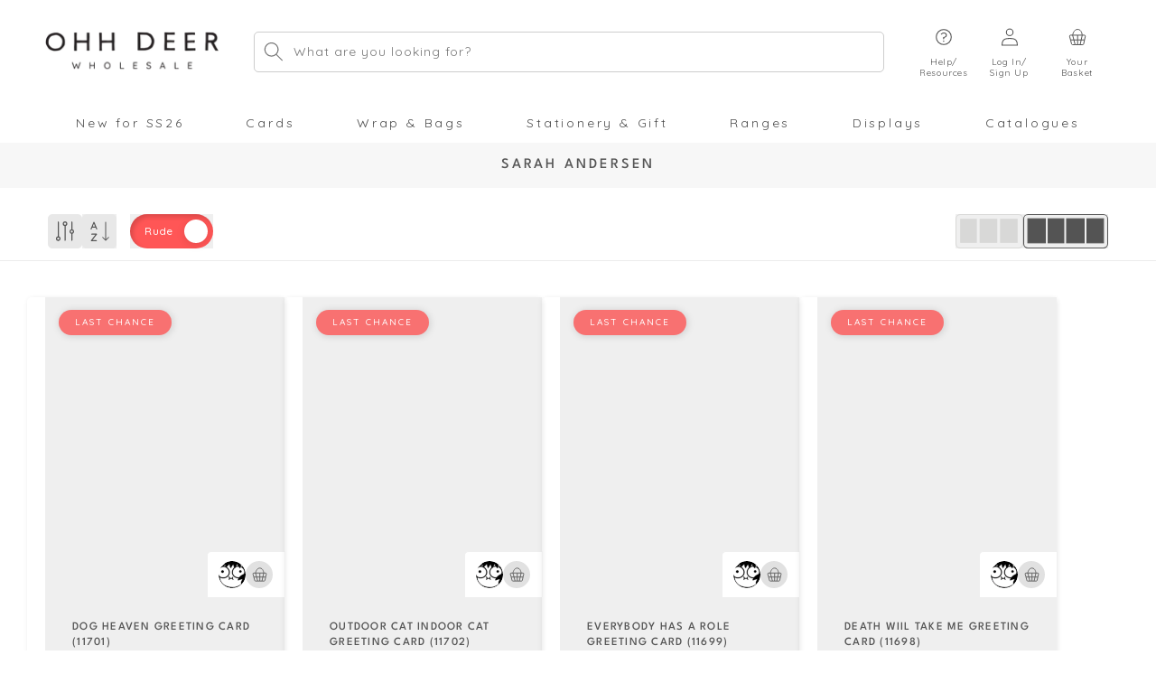

--- FILE ---
content_type: text/html; charset=utf-8
request_url: https://ohhdeerwholesale.us/collections/sarah-andersen
body_size: 71153
content:
<!doctype html>
<html class="no-js" lang="en">
  <head>
    <meta charset="utf-8">
    <meta http-equiv="X-UA-Compatible" content="IE=edge">
    <meta name="viewport" content="width=device-width,initial-scale=1">
    <meta name="theme-color" content="">
    <link rel="canonical" href="https://ohhdeerwholesale.us/collections/sarah-andersen"><link rel="icon" type="image/png" href="//ohhdeerwholesale.us/cdn/shop/files/favicon.png?crop=center&height=32&v=1664274795&width=32"><script async src="https://ajax.googleapis.com/ajax/libs/jquery/3.6.0/jquery.min.js"></script>

    <title>
      Sarah Andersen
 &ndash; Ohh Deer Wholesale</title>

    

    

<meta property="og:site_name" content="Ohh Deer Wholesale">
<meta property="og:url" content="https://ohhdeerwholesale.us/collections/sarah-andersen">
<meta property="og:title" content="Sarah Andersen">
<meta property="og:type" content="website">
<meta property="og:description" content="Wholesale Greeting Card and Stationery supplier with over 10 years experience in selling award winning ranges and products to retailers around the world."><meta property="og:image" content="http://ohhdeerwholesale.us/cdn/shop/files/Assortment-2_3e4a487e-7b88-468e-bd2d-943c8543cafb.jpg?v=1694183945">
  <meta property="og:image:secure_url" content="https://ohhdeerwholesale.us/cdn/shop/files/Assortment-2_3e4a487e-7b88-468e-bd2d-943c8543cafb.jpg?v=1694183945">
  <meta property="og:image:width" content="1080">
  <meta property="og:image:height" content="1080"><meta name="twitter:site" content="@ohh_deer"><meta name="twitter:card" content="summary_large_image">
<meta name="twitter:title" content="Sarah Andersen">
<meta name="twitter:description" content="Wholesale Greeting Card and Stationery supplier with over 10 years experience in selling award winning ranges and products to retailers around the world.">


    <script src="//ohhdeerwholesale.us/cdn/shop/t/25/assets/constants-min.js?v=166496526592656215881696516215" defer="defer"></script>
    <script src="//ohhdeerwholesale.us/cdn/shop/t/25/assets/pubsub-min.js?v=120995972170520411031696516211" defer="defer"></script>
    <script src="//ohhdeerwholesale.us/cdn/shop/t/25/assets/global-min.js?v=111082924303175023221757512071" defer="defer"></script>
    <script src="//ohhdeerwholesale.us/cdn/shop/t/25/assets/product-form-min.js?v=45943805892390569381696516210" defer="defer"></script><script src="//ohhdeerwholesale.us/cdn/shop/t/25/assets/animations-min.js?v=47765110770593797681696516210" defer="defer"></script><script>window.performance && window.performance.mark && window.performance.mark('shopify.content_for_header.start');</script><meta id="shopify-digital-wallet" name="shopify-digital-wallet" content="/24914034772/digital_wallets/dialog">
<meta name="shopify-checkout-api-token" content="478dd6175be4993ccd50981b0e7b2ae2">
<meta id="in-context-paypal-metadata" data-shop-id="24914034772" data-venmo-supported="false" data-environment="production" data-locale="en_US" data-paypal-v4="true" data-currency="USD">
<link rel="alternate" type="application/atom+xml" title="Feed" href="/collections/sarah-andersen.atom" />
<link rel="alternate" hreflang="x-default" href="https://ohhdeerwholesale.com/collections/sarah-andersen">
<link rel="alternate" hreflang="en-GB" href="https://ohhdeerwholesale.com/collections/sarah-andersen">
<link rel="alternate" hreflang="en-CA" href="https://ohhdeerwholesale.us/collections/sarah-andersen">
<link rel="alternate" hreflang="en-US" href="https://ohhdeerwholesale.us/collections/sarah-andersen">
<link rel="alternate" type="application/json+oembed" href="https://ohhdeerwholesale.us/collections/sarah-andersen.oembed">
<script async="async" src="/checkouts/internal/preloads.js?locale=en-US"></script>
<script id="shopify-features" type="application/json">{"accessToken":"478dd6175be4993ccd50981b0e7b2ae2","betas":["rich-media-storefront-analytics"],"domain":"ohhdeerwholesale.us","predictiveSearch":true,"shopId":24914034772,"locale":"en"}</script>
<script>var Shopify = Shopify || {};
Shopify.shop = "ohhdeertrade.myshopify.com";
Shopify.locale = "en";
Shopify.currency = {"active":"USD","rate":"1.3614552"};
Shopify.country = "US";
Shopify.theme = {"name":"st-wholesale-3.0\/main","id":133816418483,"schema_name":"Dawn","schema_version":"10.0.0","theme_store_id":null,"role":"main"};
Shopify.theme.handle = "null";
Shopify.theme.style = {"id":null,"handle":null};
Shopify.cdnHost = "ohhdeerwholesale.us/cdn";
Shopify.routes = Shopify.routes || {};
Shopify.routes.root = "/";</script>
<script type="module">!function(o){(o.Shopify=o.Shopify||{}).modules=!0}(window);</script>
<script>!function(o){function n(){var o=[];function n(){o.push(Array.prototype.slice.apply(arguments))}return n.q=o,n}var t=o.Shopify=o.Shopify||{};t.loadFeatures=n(),t.autoloadFeatures=n()}(window);</script>
<script id="shop-js-analytics" type="application/json">{"pageType":"collection"}</script>
<script defer="defer" async type="module" src="//ohhdeerwholesale.us/cdn/shopifycloud/shop-js/modules/v2/client.init-shop-cart-sync_C5BV16lS.en.esm.js"></script>
<script defer="defer" async type="module" src="//ohhdeerwholesale.us/cdn/shopifycloud/shop-js/modules/v2/chunk.common_CygWptCX.esm.js"></script>
<script type="module">
  await import("//ohhdeerwholesale.us/cdn/shopifycloud/shop-js/modules/v2/client.init-shop-cart-sync_C5BV16lS.en.esm.js");
await import("//ohhdeerwholesale.us/cdn/shopifycloud/shop-js/modules/v2/chunk.common_CygWptCX.esm.js");

  window.Shopify.SignInWithShop?.initShopCartSync?.({"fedCMEnabled":true,"windoidEnabled":true});

</script>
<script>(function() {
  var isLoaded = false;
  function asyncLoad() {
    if (isLoaded) return;
    isLoaded = true;
    var urls = ["https:\/\/config.gorgias.chat\/bundle-loader\/01GYCCBKS84APAFYPA65VE34DQ?source=shopify1click\u0026shop=ohhdeertrade.myshopify.com","https:\/\/assets.9gtb.com\/loader.js?g_cvt_id=d848064b-d8f9-4011-a875-8ae2f95e4bee\u0026shop=ohhdeertrade.myshopify.com"];
    for (var i = 0; i < urls.length; i++) {
      var s = document.createElement('script');
      s.type = 'text/javascript';
      s.async = true;
      s.src = urls[i];
      var x = document.getElementsByTagName('script')[0];
      x.parentNode.insertBefore(s, x);
    }
  };
  if(window.attachEvent) {
    window.attachEvent('onload', asyncLoad);
  } else {
    window.addEventListener('load', asyncLoad, false);
  }
})();</script>
<script id="__st">var __st={"a":24914034772,"offset":0,"reqid":"56e043b9-aee9-4e00-9883-a69f2f9ca5c9-1768770323","pageurl":"ohhdeerwholesale.us\/collections\/sarah-andersen","u":"01f6527d4dc9","p":"collection","rtyp":"collection","rid":310155673779};</script>
<script>window.ShopifyPaypalV4VisibilityTracking = true;</script>
<script id="captcha-bootstrap">!function(){'use strict';const t='contact',e='account',n='new_comment',o=[[t,t],['blogs',n],['comments',n],[t,'customer']],c=[[e,'customer_login'],[e,'guest_login'],[e,'recover_customer_password'],[e,'create_customer']],r=t=>t.map((([t,e])=>`form[action*='/${t}']:not([data-nocaptcha='true']) input[name='form_type'][value='${e}']`)).join(','),a=t=>()=>t?[...document.querySelectorAll(t)].map((t=>t.form)):[];function s(){const t=[...o],e=r(t);return a(e)}const i='password',u='form_key',d=['recaptcha-v3-token','g-recaptcha-response','h-captcha-response',i],f=()=>{try{return window.sessionStorage}catch{return}},m='__shopify_v',_=t=>t.elements[u];function p(t,e,n=!1){try{const o=window.sessionStorage,c=JSON.parse(o.getItem(e)),{data:r}=function(t){const{data:e,action:n}=t;return t[m]||n?{data:e,action:n}:{data:t,action:n}}(c);for(const[e,n]of Object.entries(r))t.elements[e]&&(t.elements[e].value=n);n&&o.removeItem(e)}catch(o){console.error('form repopulation failed',{error:o})}}const l='form_type',E='cptcha';function T(t){t.dataset[E]=!0}const w=window,h=w.document,L='Shopify',v='ce_forms',y='captcha';let A=!1;((t,e)=>{const n=(g='f06e6c50-85a8-45c8-87d0-21a2b65856fe',I='https://cdn.shopify.com/shopifycloud/storefront-forms-hcaptcha/ce_storefront_forms_captcha_hcaptcha.v1.5.2.iife.js',D={infoText:'Protected by hCaptcha',privacyText:'Privacy',termsText:'Terms'},(t,e,n)=>{const o=w[L][v],c=o.bindForm;if(c)return c(t,g,e,D).then(n);var r;o.q.push([[t,g,e,D],n]),r=I,A||(h.body.append(Object.assign(h.createElement('script'),{id:'captcha-provider',async:!0,src:r})),A=!0)});var g,I,D;w[L]=w[L]||{},w[L][v]=w[L][v]||{},w[L][v].q=[],w[L][y]=w[L][y]||{},w[L][y].protect=function(t,e){n(t,void 0,e),T(t)},Object.freeze(w[L][y]),function(t,e,n,w,h,L){const[v,y,A,g]=function(t,e,n){const i=e?o:[],u=t?c:[],d=[...i,...u],f=r(d),m=r(i),_=r(d.filter((([t,e])=>n.includes(e))));return[a(f),a(m),a(_),s()]}(w,h,L),I=t=>{const e=t.target;return e instanceof HTMLFormElement?e:e&&e.form},D=t=>v().includes(t);t.addEventListener('submit',(t=>{const e=I(t);if(!e)return;const n=D(e)&&!e.dataset.hcaptchaBound&&!e.dataset.recaptchaBound,o=_(e),c=g().includes(e)&&(!o||!o.value);(n||c)&&t.preventDefault(),c&&!n&&(function(t){try{if(!f())return;!function(t){const e=f();if(!e)return;const n=_(t);if(!n)return;const o=n.value;o&&e.removeItem(o)}(t);const e=Array.from(Array(32),(()=>Math.random().toString(36)[2])).join('');!function(t,e){_(t)||t.append(Object.assign(document.createElement('input'),{type:'hidden',name:u})),t.elements[u].value=e}(t,e),function(t,e){const n=f();if(!n)return;const o=[...t.querySelectorAll(`input[type='${i}']`)].map((({name:t})=>t)),c=[...d,...o],r={};for(const[a,s]of new FormData(t).entries())c.includes(a)||(r[a]=s);n.setItem(e,JSON.stringify({[m]:1,action:t.action,data:r}))}(t,e)}catch(e){console.error('failed to persist form',e)}}(e),e.submit())}));const S=(t,e)=>{t&&!t.dataset[E]&&(n(t,e.some((e=>e===t))),T(t))};for(const o of['focusin','change'])t.addEventListener(o,(t=>{const e=I(t);D(e)&&S(e,y())}));const B=e.get('form_key'),M=e.get(l),P=B&&M;t.addEventListener('DOMContentLoaded',(()=>{const t=y();if(P)for(const e of t)e.elements[l].value===M&&p(e,B);[...new Set([...A(),...v().filter((t=>'true'===t.dataset.shopifyCaptcha))])].forEach((e=>S(e,t)))}))}(h,new URLSearchParams(w.location.search),n,t,e,['guest_login'])})(!0,!0)}();</script>
<script integrity="sha256-4kQ18oKyAcykRKYeNunJcIwy7WH5gtpwJnB7kiuLZ1E=" data-source-attribution="shopify.loadfeatures" defer="defer" src="//ohhdeerwholesale.us/cdn/shopifycloud/storefront/assets/storefront/load_feature-a0a9edcb.js" crossorigin="anonymous"></script>
<script data-source-attribution="shopify.dynamic_checkout.dynamic.init">var Shopify=Shopify||{};Shopify.PaymentButton=Shopify.PaymentButton||{isStorefrontPortableWallets:!0,init:function(){window.Shopify.PaymentButton.init=function(){};var t=document.createElement("script");t.src="https://ohhdeerwholesale.us/cdn/shopifycloud/portable-wallets/latest/portable-wallets.en.js",t.type="module",document.head.appendChild(t)}};
</script>
<script data-source-attribution="shopify.dynamic_checkout.buyer_consent">
  function portableWalletsHideBuyerConsent(e){var t=document.getElementById("shopify-buyer-consent"),n=document.getElementById("shopify-subscription-policy-button");t&&n&&(t.classList.add("hidden"),t.setAttribute("aria-hidden","true"),n.removeEventListener("click",e))}function portableWalletsShowBuyerConsent(e){var t=document.getElementById("shopify-buyer-consent"),n=document.getElementById("shopify-subscription-policy-button");t&&n&&(t.classList.remove("hidden"),t.removeAttribute("aria-hidden"),n.addEventListener("click",e))}window.Shopify?.PaymentButton&&(window.Shopify.PaymentButton.hideBuyerConsent=portableWalletsHideBuyerConsent,window.Shopify.PaymentButton.showBuyerConsent=portableWalletsShowBuyerConsent);
</script>
<script data-source-attribution="shopify.dynamic_checkout.cart.bootstrap">document.addEventListener("DOMContentLoaded",(function(){function t(){return document.querySelector("shopify-accelerated-checkout-cart, shopify-accelerated-checkout")}if(t())Shopify.PaymentButton.init();else{new MutationObserver((function(e,n){t()&&(Shopify.PaymentButton.init(),n.disconnect())})).observe(document.body,{childList:!0,subtree:!0})}}));
</script>
<script id='scb4127' type='text/javascript' async='' src='https://ohhdeerwholesale.us/cdn/shopifycloud/privacy-banner/storefront-banner.js'></script><link id="shopify-accelerated-checkout-styles" rel="stylesheet" media="screen" href="https://ohhdeerwholesale.us/cdn/shopifycloud/portable-wallets/latest/accelerated-checkout-backwards-compat.css" crossorigin="anonymous">
<style id="shopify-accelerated-checkout-cart">
        #shopify-buyer-consent {
  margin-top: 1em;
  display: inline-block;
  width: 100%;
}

#shopify-buyer-consent.hidden {
  display: none;
}

#shopify-subscription-policy-button {
  background: none;
  border: none;
  padding: 0;
  text-decoration: underline;
  font-size: inherit;
  cursor: pointer;
}

#shopify-subscription-policy-button::before {
  box-shadow: none;
}

      </style>
<script id="sections-script" data-sections="header" defer="defer" src="//ohhdeerwholesale.us/cdn/shop/t/25/compiled_assets/scripts.js?31252"></script>
<script>window.performance && window.performance.mark && window.performance.mark('shopify.content_for_header.end');</script>


    <style data-shopify>

      @font-face {
  font-family: Quicksand;
  font-weight: 400;
  font-style: normal;
  font-display: swap;
  src: url("//ohhdeerwholesale.us/cdn/fonts/quicksand/quicksand_n4.bf8322a9d1da765aa396ad7b6eeb81930a6214de.woff2") format("woff2"),
       url("//ohhdeerwholesale.us/cdn/fonts/quicksand/quicksand_n4.fa4cbd232d3483059e72b11f7239959a64c98426.woff") format("woff");
}

      @font-face {
  font-family: Quicksand;
  font-weight: 700;
  font-style: normal;
  font-display: swap;
  src: url("//ohhdeerwholesale.us/cdn/fonts/quicksand/quicksand_n7.d375fe11182475f82f7bb6306a0a0e4018995610.woff2") format("woff2"),
       url("//ohhdeerwholesale.us/cdn/fonts/quicksand/quicksand_n7.8ac2ae2fc4b90ef79aaa7aedb927d39f9f9aa3f4.woff") format("woff");
}

      
      
      @font-face {
  font-family: Quicksand;
  font-weight: 500;
  font-style: normal;
  font-display: swap;
  src: url("//ohhdeerwholesale.us/cdn/fonts/quicksand/quicksand_n5.8f86b119923a62b5ca76bc9a6fb25da7a7498802.woff2") format("woff2"),
       url("//ohhdeerwholesale.us/cdn/fonts/quicksand/quicksand_n5.c31882e058f76d723a7b6b725ac3ca095b5a2a70.woff") format("woff");
}

      @font-face {
        font-family: League Spartan;
        src: url('//ohhdeerwholesale.us/cdn/shop/files/LeagueSpartan-Light.ttf?v=7267726919898035640') format("truetype");
        font-style: normal;
        font-display: swap;
        font-weight: 300;
      }
      @font-face {
        font-family: League Spartan;
        src: url('//ohhdeerwholesale.us/cdn/shop/files/LeagueSpartan-Regular.ttf?v=5188865945138597301') format("truetype");
        font-style: normal;
        font-display: swap;
        font-weight: 400;
      }
      @font-face {
        font-family: League Spartan;
        src: url('//ohhdeerwholesale.us/cdn/shop/files/LeagueSpartan-Medium.ttf?v=15477416776841232884') format("truetype");
        font-style: normal;
        font-display: swap;
        font-weight: 500;
      }
      @font-face {
        font-family: League Spartan;
        src: url('//ohhdeerwholesale.us/cdn/shop/files/LeagueSpartan-SemiBold.ttf?v=16452243541683650035') format("truetype");
        font-style: normal;
        font-display: swap;
        font-weight: 600;
      }
      @font-face {
        font-family: League Spartan;
        src: url('//ohhdeerwholesale.us/cdn/shop/files/LeagueSpartan-Bold.ttf?v=14302982613032968701') format("truetype");
        font-style: normal;
        font-display: swap;
        font-weight: 700;
      }
      
        :root,
        .color-background-1 {
          --color-background: 255,255,255;
        
          --gradient-background: #ffffff;
        
        --color-foreground: 18,18,18;
        --color-shadow: 18,18,18;
        --color-button: 18,18,18;
        --color-button-text: 255,255,255;
        --color-secondary-button: 255,255,255;
        --color-secondary-button-text: 18,18,18;
        --color-link: 18,18,18;
        --color-badge-foreground: 18,18,18;
        --color-badge-background: 255,255,255;
        --color-badge-border: 18,18,18;
        --payment-terms-background-color: rgb(255 255 255);
      }
      
        
        .color-background-2 {
          --color-background: 243,243,243;
        
          --gradient-background: #f3f3f3;
        
        --color-foreground: 18,18,18;
        --color-shadow: 18,18,18;
        --color-button: 18,18,18;
        --color-button-text: 243,243,243;
        --color-secondary-button: 243,243,243;
        --color-secondary-button-text: 18,18,18;
        --color-link: 18,18,18;
        --color-badge-foreground: 18,18,18;
        --color-badge-background: 243,243,243;
        --color-badge-border: 18,18,18;
        --payment-terms-background-color: rgb(243 243 243);
      }
      
        
        .color-inverse {
          --color-background: 36,40,51;
        
          --gradient-background: #242833;
        
        --color-foreground: 255,255,255;
        --color-shadow: 18,18,18;
        --color-button: 255,255,255;
        --color-button-text: 0,0,0;
        --color-secondary-button: 36,40,51;
        --color-secondary-button-text: 255,255,255;
        --color-link: 255,255,255;
        --color-badge-foreground: 255,255,255;
        --color-badge-background: 36,40,51;
        --color-badge-border: 255,255,255;
        --payment-terms-background-color: rgb(36 40 51);
      }
      
        
        .color-accent-1 {
          --color-background: 18,18,18;
        
          --gradient-background: #121212;
        
        --color-foreground: 255,255,255;
        --color-shadow: 18,18,18;
        --color-button: 255,255,255;
        --color-button-text: 18,18,18;
        --color-secondary-button: 18,18,18;
        --color-secondary-button-text: 255,255,255;
        --color-link: 255,255,255;
        --color-badge-foreground: 255,255,255;
        --color-badge-background: 18,18,18;
        --color-badge-border: 255,255,255;
        --payment-terms-background-color: rgb(18 18 18);
      }
      
        
        .color-accent-2 {
          --color-background: 225,227,255;
        
          --gradient-background: #e1e3ff;
        
        --color-foreground: 64,61,61;
        --color-shadow: 18,18,18;
        --color-button: 255,255,255;
        --color-button-text: 97,102,184;
        --color-secondary-button: 225,227,255;
        --color-secondary-button-text: 255,255,255;
        --color-link: 255,255,255;
        --color-badge-foreground: 64,61,61;
        --color-badge-background: 225,227,255;
        --color-badge-border: 64,61,61;
        --payment-terms-background-color: rgb(225 227 255);
      }
      
        
        .color-scheme-889bf5a1-fe51-4161-a672-514f47e715fa {
          --color-background: 255,255,255;
        
          --gradient-background: #ffffff;
        
        --color-foreground: 18,18,18;
        --color-shadow: 18,18,18;
        --color-button: 255,87,61;
        --color-button-text: 255,255,255;
        --color-secondary-button: 255,255,255;
        --color-secondary-button-text: 255,87,61;
        --color-link: 255,87,61;
        --color-badge-foreground: 18,18,18;
        --color-badge-background: 255,255,255;
        --color-badge-border: 18,18,18;
        --payment-terms-background-color: rgb(255 255 255);
      }
      
        
        .color-scheme-b0c63692-d2d5-47f4-8a89-31db601e5957 {
          --color-background: 242,55,55;
        
          --gradient-background: #f23737;
        
        --color-foreground: 255,255,255;
        --color-shadow: 18,18,18;
        --color-button: 255,255,255;
        --color-button-text: 18,18,18;
        --color-secondary-button: 242,55,55;
        --color-secondary-button-text: 255,255,255;
        --color-link: 255,255,255;
        --color-badge-foreground: 255,255,255;
        --color-badge-background: 242,55,55;
        --color-badge-border: 255,255,255;
        --payment-terms-background-color: rgb(242 55 55);
      }
      

      body, .color-background-1, .color-background-2, .color-inverse, .color-accent-1, .color-accent-2, .color-scheme-889bf5a1-fe51-4161-a672-514f47e715fa, .color-scheme-b0c63692-d2d5-47f4-8a89-31db601e5957 {
        color: rgba(var(--color-foreground), 0.75);
        background-color: rgb(var(--color-background));
      }

      :root {
        /* --font-body-family: Quicksand, sans-serif; */
        --font-body-family: 'Quicksand', sans-serif;
        --font-body-style: normal;
        --font-body-weight: 400;
        --font-body-weight-bold: 700;

        --font-heading-family: 'League Spartan', sans-serif;
        --font-heading-style: normal;
        --font-heading-weight: 500;

        --font-body-scale: 1.0;
        --font-heading-scale: 1.0;

        --media-padding: px;
        --media-border-opacity: 0.05;
        --media-border-width: 0px;
        --media-radius: 0px;
        --media-shadow-opacity: 0.0;
        --media-shadow-horizontal-offset: 0px;
        --media-shadow-vertical-offset: 0px;
        --media-shadow-blur-radius: 0px;
        --media-shadow-visible: 0;

        --page-width: 150rem;
        --page-width-margin: 0rem;

        --product-card-image-padding: 0.0rem;
        --product-card-corner-radius: 0.0rem;
        --product-card-text-alignment: left;
        --product-card-border-width: 0.0rem;
        --product-card-border-opacity: 0.0;
        --product-card-shadow-opacity: 0.1;
        --product-card-shadow-visible: 1;
        --product-card-shadow-horizontal-offset: 0.0rem;
        --product-card-shadow-vertical-offset: 0.0rem;
        --product-card-shadow-blur-radius: 0.0rem;

        --collection-card-image-padding: 0.0rem;
        --collection-card-corner-radius: 0.0rem;
        --collection-card-text-alignment: left;
        --collection-card-border-width: 0.0rem;
        --collection-card-border-opacity: 0.0;
        --collection-card-shadow-opacity: 0.1;
        --collection-card-shadow-visible: 1;
        --collection-card-shadow-horizontal-offset: 0.0rem;
        --collection-card-shadow-vertical-offset: 0.0rem;
        --collection-card-shadow-blur-radius: 0.0rem;

        --blog-card-image-padding: 0.0rem;
        --blog-card-corner-radius: 0.0rem;
        --blog-card-text-alignment: left;
        --blog-card-border-width: 0.0rem;
        --blog-card-border-opacity: 0.0;
        --blog-card-shadow-opacity: 0.1;
        --blog-card-shadow-visible: 1;
        --blog-card-shadow-horizontal-offset: 0.0rem;
        --blog-card-shadow-vertical-offset: 0.0rem;
        --blog-card-shadow-blur-radius: 0.0rem;

        --badge-corner-radius: 4.0rem;

        --popup-border-width: 1px;
        --popup-border-opacity: 0.1;
        --popup-corner-radius: 0px;
        --popup-shadow-opacity: 0.0;
        --popup-shadow-horizontal-offset: 0px;
        --popup-shadow-vertical-offset: 0px;
        --popup-shadow-blur-radius: 0px;

        --drawer-border-width: 1px;
        --drawer-border-opacity: 0.1;
        --drawer-shadow-opacity: 0.0;
        --drawer-shadow-horizontal-offset: 0px;
        --drawer-shadow-vertical-offset: 0px;
        --drawer-shadow-blur-radius: 0px;

        --spacing-sections-desktop: 0px;
        --spacing-sections-mobile: 0px;

        --grid-desktop-vertical-spacing: 20px;
        --grid-desktop-horizontal-spacing: 20px;
        --grid-mobile-vertical-spacing: 10px;
        --grid-mobile-horizontal-spacing: 10px;

        --text-boxes-border-opacity: 0.0;
        --text-boxes-border-width: 0px;
        --text-boxes-radius: 0px;
        --text-boxes-shadow-opacity: 0.0;
        --text-boxes-shadow-visible: 0;
        --text-boxes-shadow-horizontal-offset: 0px;
        --text-boxes-shadow-vertical-offset: 0px;
        --text-boxes-shadow-blur-radius: 0px;

        --buttons-radius: 0px;
        --buttons-radius-outset: 0px;
        --buttons-border-width: 1px;
        --buttons-border-opacity: 1.0;
        --buttons-shadow-opacity: 0.0;
        --buttons-shadow-visible: 0;
        --buttons-shadow-horizontal-offset: 0px;
        --buttons-shadow-vertical-offset: 4px;
        --buttons-shadow-blur-radius: 0px;
        --buttons-border-offset: 0px;

        --inputs-radius: 0px;
        --inputs-border-width: 1px;
        --inputs-border-opacity: 0.55;
        --inputs-shadow-opacity: 0.0;
        --inputs-shadow-horizontal-offset: 0px;
        --inputs-margin-offset: 0px;
        --inputs-shadow-vertical-offset: 0px;
        --inputs-shadow-blur-radius: 0px;
        --inputs-radius-outset: 0px;

        --variant-pills-radius: 40px;
        --variant-pills-border-width: 1px;
        --variant-pills-border-opacity: 0.55;
        --variant-pills-shadow-opacity: 0.0;
        --variant-pills-shadow-horizontal-offset: 0px;
        --variant-pills-shadow-vertical-offset: 0px;
        --variant-pills-shadow-blur-radius: 0px;
      }

      *,
      *::before,
      *::after {
        box-sizing: inherit;
      }

      html {
        box-sizing: border-box;
        font-size: calc(var(--font-body-scale) * 62.5%);
        height: 100%;
      }

      body {
        display: grid;
        grid-template-rows: auto auto 1fr auto;
        grid-template-columns: 100%;
        min-height: 100%;
        margin: 0;
        font-size: 1.5rem;
        letter-spacing: 0.06rem;
        line-height: calc(1 + 0.8 / var(--font-body-scale));
        font-family: var(--font-body-family);
        font-style: var(--font-body-style);
        font-weight: var(--font-body-weight);
      }

      @media screen and (min-width: 768px) {
        body {
          font-size: 1.6rem;
        }
      }
    </style>

    <link href="//ohhdeerwholesale.us/cdn/shop/t/25/assets/base-min.css?v=57359421456857294451755686335" rel="stylesheet" type="text/css" media="all" />
    <link href="//ohhdeerwholesale.us/cdn/shop/t/25/assets/component-slider-min.css?v=78454257857032016101700138038" rel="stylesheet" type="text/css" media="all" />
    <link href="//ohhdeerwholesale.us/cdn/shop/t/25/assets/tailwind-min.css?v=24125579734081251111764937350" rel="stylesheet" type="text/css" media="all" />
    
      <link rel="preload" href="https://cdn.jsdelivr.net/npm/@splidejs/splide@4.0.0/dist/css/splide.min.css" as="style" onload="this.onload=null;this.rel='stylesheet'">
    
    
    <script src="https://cdn.jsdelivr.net/npm/@splidejs/splide@4.0.0/dist/js/splide.min.js" integrity="sha256-prxhwuzHf8jpPmGw3vgYHrJDIlpf8LuK85rhTEY9ylc=" crossorigin="anonymous" defer></script>
    
    <!-- Microsoft Clarity Tracking Code for https://ohhdeerwholesale.com -->
    <script src="//ohhdeerwholesale.us/cdn/shop/t/25/assets/clarity.js?v=127163513134074757911699017920" defer></script><link rel="preload" as="font" href="//ohhdeerwholesale.us/cdn/fonts/quicksand/quicksand_n4.bf8322a9d1da765aa396ad7b6eeb81930a6214de.woff2" type="font/woff2" crossorigin><link rel="preload" as="font" href="//ohhdeerwholesale.us/cdn/fonts/quicksand/quicksand_n5.8f86b119923a62b5ca76bc9a6fb25da7a7498802.woff2" type="font/woff2" crossorigin><link
        rel="stylesheet"
        href="//ohhdeerwholesale.us/cdn/shop/t/25/assets/component-predictive-search-min.css?v=131934437596012155171755686337"
        media="print"
        onload="this.media='all'"
      ><script>
      document.documentElement.className = document.documentElement.className.replace('no-js', 'js');
      if (Shopify.designMode) {
        document.documentElement.classList.add('shopify-design-mode');
      }
    </script>
  <!-- BEGIN app block: shopify://apps/minmaxify-order-limits/blocks/app-embed-block/3acfba32-89f3-4377-ae20-cbb9abc48475 --><script type="text/javascript" src="https://limits.minmaxify.com/ohhdeertrade.myshopify.com?v=139a&r=20251113094552" async></script>

<!-- END app block --><!-- BEGIN app block: shopify://apps/klaviyo-email-marketing-sms/blocks/klaviyo-onsite-embed/2632fe16-c075-4321-a88b-50b567f42507 -->












  <script async src="https://static.klaviyo.com/onsite/js/XGV4dq/klaviyo.js?company_id=XGV4dq"></script>
  <script>!function(){if(!window.klaviyo){window._klOnsite=window._klOnsite||[];try{window.klaviyo=new Proxy({},{get:function(n,i){return"push"===i?function(){var n;(n=window._klOnsite).push.apply(n,arguments)}:function(){for(var n=arguments.length,o=new Array(n),w=0;w<n;w++)o[w]=arguments[w];var t="function"==typeof o[o.length-1]?o.pop():void 0,e=new Promise((function(n){window._klOnsite.push([i].concat(o,[function(i){t&&t(i),n(i)}]))}));return e}}})}catch(n){window.klaviyo=window.klaviyo||[],window.klaviyo.push=function(){var n;(n=window._klOnsite).push.apply(n,arguments)}}}}();</script>

  




  <script>
    window.klaviyoReviewsProductDesignMode = false
  </script>







<!-- END app block --><!-- BEGIN app block: shopify://apps/helium-customer-fields/blocks/app-embed/bab58598-3e6a-4377-aaaa-97189b15f131 -->







































<script>
  if ('CF' in window) {
    window.CF.appEmbedEnabled = true;
  } else {
    window.CF = {
      appEmbedEnabled: true,
    };
  }

  window.CF.editAccountFormId = "";
  window.CF.registrationFormId = "";
</script>

<!-- BEGIN app snippet: patch-registration-links -->







































<script>
  function patchRegistrationLinks() {
    const PATCHABLE_LINKS_SELECTOR = 'a[href*="/account/register"]';

    const search = new URLSearchParams(window.location.search);
    const checkoutUrl = search.get('checkout_url');
    const returnUrl = search.get('return_url');

    const redirectUrl = checkoutUrl || returnUrl;
    if (!redirectUrl) return;

    const registrationLinks = Array.from(document.querySelectorAll(PATCHABLE_LINKS_SELECTOR));
    registrationLinks.forEach(link => {
      const url = new URL(link.href);

      url.searchParams.set('return_url', redirectUrl);

      link.href = url.href;
    });
  }

  if (['complete', 'interactive', 'loaded'].includes(document.readyState)) {
    patchRegistrationLinks();
  } else {
    document.addEventListener('DOMContentLoaded', () => patchRegistrationLinks());
  }
</script><!-- END app snippet -->
<!-- BEGIN app snippet: patch-login-grecaptcha-conflict -->







































<script>
  // Fixes a problem where both grecaptcha and hcaptcha response fields are included in the /account/login form submission
  // resulting in a 404 on the /challenge page.
  // This is caused by our triggerShopifyRecaptchaLoad function in initialize-forms.liquid.ejs
  // The fix itself just removes the unnecessary g-recaptcha-response input

  function patchLoginGrecaptchaConflict() {
    Array.from(document.querySelectorAll('form')).forEach(form => {
      form.addEventListener('submit', e => {
        const grecaptchaResponse = form.querySelector('[name="g-recaptcha-response"]');
        const hcaptchaResponse = form.querySelector('[name="h-captcha-response"]');

        if (grecaptchaResponse && hcaptchaResponse) {
          // Can't use both. Only keep hcaptcha response field.
          grecaptchaResponse.parentElement.removeChild(grecaptchaResponse);
        }
      })
    })
  }

  if (['complete', 'interactive', 'loaded'].includes(document.readyState)) {
    patchLoginGrecaptchaConflict();
  } else {
    document.addEventListener('DOMContentLoaded', () => patchLoginGrecaptchaConflict());
  }
</script><!-- END app snippet -->
<!-- BEGIN app snippet: embed-data -->


























































<script>
  window.CF.version = "5.1.3";
  window.CF.environment = 
  {
  
  "domain": "ohhdeertrade.myshopify.com",
  "servicesToken": "1768770323:c437ec26a5103400c140d3d216a1c09103e14417438a16a2a66c8663538310cd",
  "baseApiUrl": "https:\/\/app.customerfields.com",
  "captchaSiteKey": "6Lew-1wiAAAAAI3NUwpCZMtXIypr-zaZUwHMMo08",
  "captchaEnabled": true,
  "proxyPath": "\/tools\/customr",
  "countries": [{"name":"Afghanistan","code":"AF"},{"name":"Åland Islands","code":"AX"},{"name":"Albania","code":"AL"},{"name":"Algeria","code":"DZ"},{"name":"Andorra","code":"AD"},{"name":"Angola","code":"AO"},{"name":"Anguilla","code":"AI"},{"name":"Antigua \u0026 Barbuda","code":"AG"},{"name":"Argentina","code":"AR","provinces":[{"name":"Buenos Aires Province","code":"B"},{"name":"Catamarca","code":"K"},{"name":"Chaco","code":"H"},{"name":"Chubut","code":"U"},{"name":"Buenos Aires (Autonomous City)","code":"C"},{"name":"Córdoba","code":"X"},{"name":"Corrientes","code":"W"},{"name":"Entre Ríos","code":"E"},{"name":"Formosa","code":"P"},{"name":"Jujuy","code":"Y"},{"name":"La Pampa","code":"L"},{"name":"La Rioja","code":"F"},{"name":"Mendoza","code":"M"},{"name":"Misiones","code":"N"},{"name":"Neuquén","code":"Q"},{"name":"Río Negro","code":"R"},{"name":"Salta","code":"A"},{"name":"San Juan","code":"J"},{"name":"San Luis","code":"D"},{"name":"Santa Cruz","code":"Z"},{"name":"Santa Fe","code":"S"},{"name":"Santiago del Estero","code":"G"},{"name":"Tierra del Fuego","code":"V"},{"name":"Tucumán","code":"T"}]},{"name":"Armenia","code":"AM"},{"name":"Aruba","code":"AW"},{"name":"Ascension Island","code":"AC"},{"name":"Australia","code":"AU","provinces":[{"name":"Australian Capital Territory","code":"ACT"},{"name":"New South Wales","code":"NSW"},{"name":"Northern Territory","code":"NT"},{"name":"Queensland","code":"QLD"},{"name":"South Australia","code":"SA"},{"name":"Tasmania","code":"TAS"},{"name":"Victoria","code":"VIC"},{"name":"Western Australia","code":"WA"}]},{"name":"Austria","code":"AT"},{"name":"Azerbaijan","code":"AZ"},{"name":"Bahamas","code":"BS"},{"name":"Bahrain","code":"BH"},{"name":"Bangladesh","code":"BD"},{"name":"Barbados","code":"BB"},{"name":"Belarus","code":"BY"},{"name":"Belgium","code":"BE"},{"name":"Belize","code":"BZ"},{"name":"Benin","code":"BJ"},{"name":"Bermuda","code":"BM"},{"name":"Bhutan","code":"BT"},{"name":"Bolivia","code":"BO"},{"name":"Bosnia \u0026 Herzegovina","code":"BA"},{"name":"Botswana","code":"BW"},{"name":"Brazil","code":"BR","provinces":[{"name":"Acre","code":"AC"},{"name":"Alagoas","code":"AL"},{"name":"Amapá","code":"AP"},{"name":"Amazonas","code":"AM"},{"name":"Bahia","code":"BA"},{"name":"Ceará","code":"CE"},{"name":"Federal District","code":"DF"},{"name":"Espírito Santo","code":"ES"},{"name":"Goiás","code":"GO"},{"name":"Maranhão","code":"MA"},{"name":"Mato Grosso","code":"MT"},{"name":"Mato Grosso do Sul","code":"MS"},{"name":"Minas Gerais","code":"MG"},{"name":"Pará","code":"PA"},{"name":"Paraíba","code":"PB"},{"name":"Paraná","code":"PR"},{"name":"Pernambuco","code":"PE"},{"name":"Piauí","code":"PI"},{"name":"Rio Grande do Norte","code":"RN"},{"name":"Rio Grande do Sul","code":"RS"},{"name":"Rio de Janeiro","code":"RJ"},{"name":"Rondônia","code":"RO"},{"name":"Roraima","code":"RR"},{"name":"Santa Catarina","code":"SC"},{"name":"São Paulo","code":"SP"},{"name":"Sergipe","code":"SE"},{"name":"Tocantins","code":"TO"}]},{"name":"British Indian Ocean Territory","code":"IO"},{"name":"British Virgin Islands","code":"VG"},{"name":"Brunei","code":"BN"},{"name":"Bulgaria","code":"BG"},{"name":"Burkina Faso","code":"BF"},{"name":"Burundi","code":"BI"},{"name":"Cambodia","code":"KH"},{"name":"Cameroon","code":"CM"},{"name":"Canada","code":"CA","provinces":[{"name":"Alberta","code":"AB"},{"name":"British Columbia","code":"BC"},{"name":"Manitoba","code":"MB"},{"name":"New Brunswick","code":"NB"},{"name":"Newfoundland and Labrador","code":"NL"},{"name":"Northwest Territories","code":"NT"},{"name":"Nova Scotia","code":"NS"},{"name":"Nunavut","code":"NU"},{"name":"Ontario","code":"ON"},{"name":"Prince Edward Island","code":"PE"},{"name":"Quebec","code":"QC"},{"name":"Saskatchewan","code":"SK"},{"name":"Yukon","code":"YT"}]},{"name":"Cape Verde","code":"CV"},{"name":"Caribbean Netherlands","code":"BQ"},{"name":"Cayman Islands","code":"KY"},{"name":"Central African Republic","code":"CF"},{"name":"Chad","code":"TD"},{"name":"Chile","code":"CL","provinces":[{"name":"Arica y Parinacota","code":"AP"},{"name":"Tarapacá","code":"TA"},{"name":"Antofagasta","code":"AN"},{"name":"Atacama","code":"AT"},{"name":"Coquimbo","code":"CO"},{"name":"Valparaíso","code":"VS"},{"name":"Santiago Metropolitan","code":"RM"},{"name":"Libertador General Bernardo O’Higgins","code":"LI"},{"name":"Maule","code":"ML"},{"name":"Ñuble","code":"NB"},{"name":"Bío Bío","code":"BI"},{"name":"Araucanía","code":"AR"},{"name":"Los Ríos","code":"LR"},{"name":"Los Lagos","code":"LL"},{"name":"Aysén","code":"AI"},{"name":"Magallanes Region","code":"MA"}]},{"name":"China","code":"CN","provinces":[{"name":"Anhui","code":"AH"},{"name":"Beijing","code":"BJ"},{"name":"Chongqing","code":"CQ"},{"name":"Fujian","code":"FJ"},{"name":"Gansu","code":"GS"},{"name":"Guangdong","code":"GD"},{"name":"Guangxi","code":"GX"},{"name":"Guizhou","code":"GZ"},{"name":"Hainan","code":"HI"},{"name":"Hebei","code":"HE"},{"name":"Heilongjiang","code":"HL"},{"name":"Henan","code":"HA"},{"name":"Hubei","code":"HB"},{"name":"Hunan","code":"HN"},{"name":"Inner Mongolia","code":"NM"},{"name":"Jiangsu","code":"JS"},{"name":"Jiangxi","code":"JX"},{"name":"Jilin","code":"JL"},{"name":"Liaoning","code":"LN"},{"name":"Ningxia","code":"NX"},{"name":"Qinghai","code":"QH"},{"name":"Shaanxi","code":"SN"},{"name":"Shandong","code":"SD"},{"name":"Shanghai","code":"SH"},{"name":"Shanxi","code":"SX"},{"name":"Sichuan","code":"SC"},{"name":"Tianjin","code":"TJ"},{"name":"Xinjiang","code":"XJ"},{"name":"Tibet","code":"YZ"},{"name":"Yunnan","code":"YN"},{"name":"Zhejiang","code":"ZJ"}]},{"name":"Christmas Island","code":"CX"},{"name":"Cocos (Keeling) Islands","code":"CC"},{"name":"Colombia","code":"CO","provinces":[{"name":"Capital District","code":"DC"},{"name":"Amazonas","code":"AMA"},{"name":"Antioquia","code":"ANT"},{"name":"Arauca","code":"ARA"},{"name":"Atlántico","code":"ATL"},{"name":"Bolívar","code":"BOL"},{"name":"Boyacá","code":"BOY"},{"name":"Caldas","code":"CAL"},{"name":"Caquetá","code":"CAQ"},{"name":"Casanare","code":"CAS"},{"name":"Cauca","code":"CAU"},{"name":"Cesar","code":"CES"},{"name":"Chocó","code":"CHO"},{"name":"Córdoba","code":"COR"},{"name":"Cundinamarca","code":"CUN"},{"name":"Guainía","code":"GUA"},{"name":"Guaviare","code":"GUV"},{"name":"Huila","code":"HUI"},{"name":"La Guajira","code":"LAG"},{"name":"Magdalena","code":"MAG"},{"name":"Meta","code":"MET"},{"name":"Nariño","code":"NAR"},{"name":"Norte de Santander","code":"NSA"},{"name":"Putumayo","code":"PUT"},{"name":"Quindío","code":"QUI"},{"name":"Risaralda","code":"RIS"},{"name":"San Andrés \u0026 Providencia","code":"SAP"},{"name":"Santander","code":"SAN"},{"name":"Sucre","code":"SUC"},{"name":"Tolima","code":"TOL"},{"name":"Valle del Cauca","code":"VAC"},{"name":"Vaupés","code":"VAU"},{"name":"Vichada","code":"VID"}]},{"name":"Comoros","code":"KM"},{"name":"Congo - Brazzaville","code":"CG"},{"name":"Congo - Kinshasa","code":"CD"},{"name":"Cook Islands","code":"CK"},{"name":"Costa Rica","code":"CR","provinces":[{"name":"Alajuela","code":"CR-A"},{"name":"Cartago","code":"CR-C"},{"name":"Guanacaste","code":"CR-G"},{"name":"Heredia","code":"CR-H"},{"name":"Limón","code":"CR-L"},{"name":"Puntarenas","code":"CR-P"},{"name":"San José","code":"CR-SJ"}]},{"name":"Croatia","code":"HR"},{"name":"Curaçao","code":"CW"},{"name":"Cyprus","code":"CY"},{"name":"Czechia","code":"CZ"},{"name":"Côte d’Ivoire","code":"CI"},{"name":"Denmark","code":"DK"},{"name":"Djibouti","code":"DJ"},{"name":"Dominica","code":"DM"},{"name":"Dominican Republic","code":"DO"},{"name":"Ecuador","code":"EC"},{"name":"Egypt","code":"EG","provinces":[{"name":"6th of October","code":"SU"},{"name":"Al Sharqia","code":"SHR"},{"name":"Alexandria","code":"ALX"},{"name":"Aswan","code":"ASN"},{"name":"Asyut","code":"AST"},{"name":"Beheira","code":"BH"},{"name":"Beni Suef","code":"BNS"},{"name":"Cairo","code":"C"},{"name":"Dakahlia","code":"DK"},{"name":"Damietta","code":"DT"},{"name":"Faiyum","code":"FYM"},{"name":"Gharbia","code":"GH"},{"name":"Giza","code":"GZ"},{"name":"Helwan","code":"HU"},{"name":"Ismailia","code":"IS"},{"name":"Kafr el-Sheikh","code":"KFS"},{"name":"Luxor","code":"LX"},{"name":"Matrouh","code":"MT"},{"name":"Minya","code":"MN"},{"name":"Monufia","code":"MNF"},{"name":"New Valley","code":"WAD"},{"name":"North Sinai","code":"SIN"},{"name":"Port Said","code":"PTS"},{"name":"Qalyubia","code":"KB"},{"name":"Qena","code":"KN"},{"name":"Red Sea","code":"BA"},{"name":"Sohag","code":"SHG"},{"name":"South Sinai","code":"JS"},{"name":"Suez","code":"SUZ"}]},{"name":"El Salvador","code":"SV","provinces":[{"name":"Ahuachapán","code":"SV-AH"},{"name":"Cabañas","code":"SV-CA"},{"name":"Chalatenango","code":"SV-CH"},{"name":"Cuscatlán","code":"SV-CU"},{"name":"La Libertad","code":"SV-LI"},{"name":"La Paz","code":"SV-PA"},{"name":"La Unión","code":"SV-UN"},{"name":"Morazán","code":"SV-MO"},{"name":"San Miguel","code":"SV-SM"},{"name":"San Salvador","code":"SV-SS"},{"name":"San Vicente","code":"SV-SV"},{"name":"Santa Ana","code":"SV-SA"},{"name":"Sonsonate","code":"SV-SO"},{"name":"Usulután","code":"SV-US"}]},{"name":"Equatorial Guinea","code":"GQ"},{"name":"Eritrea","code":"ER"},{"name":"Estonia","code":"EE"},{"name":"Eswatini","code":"SZ"},{"name":"Ethiopia","code":"ET"},{"name":"Falkland Islands","code":"FK"},{"name":"Faroe Islands","code":"FO"},{"name":"Fiji","code":"FJ"},{"name":"Finland","code":"FI"},{"name":"France","code":"FR"},{"name":"French Guiana","code":"GF"},{"name":"French Polynesia","code":"PF"},{"name":"French Southern Territories","code":"TF"},{"name":"Gabon","code":"GA"},{"name":"Gambia","code":"GM"},{"name":"Georgia","code":"GE"},{"name":"Germany","code":"DE"},{"name":"Ghana","code":"GH"},{"name":"Gibraltar","code":"GI"},{"name":"Greece","code":"GR"},{"name":"Greenland","code":"GL"},{"name":"Grenada","code":"GD"},{"name":"Guadeloupe","code":"GP"},{"name":"Guatemala","code":"GT","provinces":[{"name":"Alta Verapaz","code":"AVE"},{"name":"Baja Verapaz","code":"BVE"},{"name":"Chimaltenango","code":"CMT"},{"name":"Chiquimula","code":"CQM"},{"name":"El Progreso","code":"EPR"},{"name":"Escuintla","code":"ESC"},{"name":"Guatemala","code":"GUA"},{"name":"Huehuetenango","code":"HUE"},{"name":"Izabal","code":"IZA"},{"name":"Jalapa","code":"JAL"},{"name":"Jutiapa","code":"JUT"},{"name":"Petén","code":"PET"},{"name":"Quetzaltenango","code":"QUE"},{"name":"Quiché","code":"QUI"},{"name":"Retalhuleu","code":"RET"},{"name":"Sacatepéquez","code":"SAC"},{"name":"San Marcos","code":"SMA"},{"name":"Santa Rosa","code":"SRO"},{"name":"Sololá","code":"SOL"},{"name":"Suchitepéquez","code":"SUC"},{"name":"Totonicapán","code":"TOT"},{"name":"Zacapa","code":"ZAC"}]},{"name":"Guernsey","code":"GG"},{"name":"Guinea","code":"GN"},{"name":"Guinea-Bissau","code":"GW"},{"name":"Guyana","code":"GY"},{"name":"Haiti","code":"HT"},{"name":"Honduras","code":"HN"},{"name":"Hong Kong SAR","code":"HK","provinces":[{"name":"Hong Kong Island","code":"HK"},{"name":"Kowloon","code":"KL"},{"name":"New Territories","code":"NT"}]},{"name":"Hungary","code":"HU"},{"name":"Iceland","code":"IS"},{"name":"India","code":"IN","provinces":[{"name":"Andaman and Nicobar Islands","code":"AN"},{"name":"Andhra Pradesh","code":"AP"},{"name":"Arunachal Pradesh","code":"AR"},{"name":"Assam","code":"AS"},{"name":"Bihar","code":"BR"},{"name":"Chandigarh","code":"CH"},{"name":"Chhattisgarh","code":"CG"},{"name":"Dadra and Nagar Haveli","code":"DN"},{"name":"Daman and Diu","code":"DD"},{"name":"Delhi","code":"DL"},{"name":"Goa","code":"GA"},{"name":"Gujarat","code":"GJ"},{"name":"Haryana","code":"HR"},{"name":"Himachal Pradesh","code":"HP"},{"name":"Jammu and Kashmir","code":"JK"},{"name":"Jharkhand","code":"JH"},{"name":"Karnataka","code":"KA"},{"name":"Kerala","code":"KL"},{"name":"Ladakh","code":"LA"},{"name":"Lakshadweep","code":"LD"},{"name":"Madhya Pradesh","code":"MP"},{"name":"Maharashtra","code":"MH"},{"name":"Manipur","code":"MN"},{"name":"Meghalaya","code":"ML"},{"name":"Mizoram","code":"MZ"},{"name":"Nagaland","code":"NL"},{"name":"Odisha","code":"OR"},{"name":"Puducherry","code":"PY"},{"name":"Punjab","code":"PB"},{"name":"Rajasthan","code":"RJ"},{"name":"Sikkim","code":"SK"},{"name":"Tamil Nadu","code":"TN"},{"name":"Telangana","code":"TS"},{"name":"Tripura","code":"TR"},{"name":"Uttar Pradesh","code":"UP"},{"name":"Uttarakhand","code":"UK"},{"name":"West Bengal","code":"WB"}]},{"name":"Indonesia","code":"ID","provinces":[{"name":"Aceh","code":"AC"},{"name":"Bali","code":"BA"},{"name":"Bangka–Belitung Islands","code":"BB"},{"name":"Banten","code":"BT"},{"name":"Bengkulu","code":"BE"},{"name":"Gorontalo","code":"GO"},{"name":"Jakarta","code":"JK"},{"name":"Jambi","code":"JA"},{"name":"West Java","code":"JB"},{"name":"Central Java","code":"JT"},{"name":"East Java","code":"JI"},{"name":"West Kalimantan","code":"KB"},{"name":"South Kalimantan","code":"KS"},{"name":"Central Kalimantan","code":"KT"},{"name":"East Kalimantan","code":"KI"},{"name":"North Kalimantan","code":"KU"},{"name":"Riau Islands","code":"KR"},{"name":"Lampung","code":"LA"},{"name":"Maluku","code":"MA"},{"name":"North Maluku","code":"MU"},{"name":"North Sumatra","code":"SU"},{"name":"West Nusa Tenggara","code":"NB"},{"name":"East Nusa Tenggara","code":"NT"},{"name":"Papua","code":"PA"},{"name":"West Papua","code":"PB"},{"name":"Riau","code":"RI"},{"name":"South Sumatra","code":"SS"},{"name":"West Sulawesi","code":"SR"},{"name":"South Sulawesi","code":"SN"},{"name":"Central Sulawesi","code":"ST"},{"name":"Southeast Sulawesi","code":"SG"},{"name":"North Sulawesi","code":"SA"},{"name":"West Sumatra","code":"SB"},{"name":"Yogyakarta","code":"YO"}]},{"name":"Iraq","code":"IQ"},{"name":"Ireland","code":"IE","provinces":[{"name":"Carlow","code":"CW"},{"name":"Cavan","code":"CN"},{"name":"Clare","code":"CE"},{"name":"Cork","code":"CO"},{"name":"Donegal","code":"DL"},{"name":"Dublin","code":"D"},{"name":"Galway","code":"G"},{"name":"Kerry","code":"KY"},{"name":"Kildare","code":"KE"},{"name":"Kilkenny","code":"KK"},{"name":"Laois","code":"LS"},{"name":"Leitrim","code":"LM"},{"name":"Limerick","code":"LK"},{"name":"Longford","code":"LD"},{"name":"Louth","code":"LH"},{"name":"Mayo","code":"MO"},{"name":"Meath","code":"MH"},{"name":"Monaghan","code":"MN"},{"name":"Offaly","code":"OY"},{"name":"Roscommon","code":"RN"},{"name":"Sligo","code":"SO"},{"name":"Tipperary","code":"TA"},{"name":"Waterford","code":"WD"},{"name":"Westmeath","code":"WH"},{"name":"Wexford","code":"WX"},{"name":"Wicklow","code":"WW"}]},{"name":"Isle of Man","code":"IM"},{"name":"Israel","code":"IL"},{"name":"Italy","code":"IT","provinces":[{"name":"Agrigento","code":"AG"},{"name":"Alessandria","code":"AL"},{"name":"Ancona","code":"AN"},{"name":"Aosta Valley","code":"AO"},{"name":"Arezzo","code":"AR"},{"name":"Ascoli Piceno","code":"AP"},{"name":"Asti","code":"AT"},{"name":"Avellino","code":"AV"},{"name":"Bari","code":"BA"},{"name":"Barletta-Andria-Trani","code":"BT"},{"name":"Belluno","code":"BL"},{"name":"Benevento","code":"BN"},{"name":"Bergamo","code":"BG"},{"name":"Biella","code":"BI"},{"name":"Bologna","code":"BO"},{"name":"South Tyrol","code":"BZ"},{"name":"Brescia","code":"BS"},{"name":"Brindisi","code":"BR"},{"name":"Cagliari","code":"CA"},{"name":"Caltanissetta","code":"CL"},{"name":"Campobasso","code":"CB"},{"name":"Carbonia-Iglesias","code":"CI"},{"name":"Caserta","code":"CE"},{"name":"Catania","code":"CT"},{"name":"Catanzaro","code":"CZ"},{"name":"Chieti","code":"CH"},{"name":"Como","code":"CO"},{"name":"Cosenza","code":"CS"},{"name":"Cremona","code":"CR"},{"name":"Crotone","code":"KR"},{"name":"Cuneo","code":"CN"},{"name":"Enna","code":"EN"},{"name":"Fermo","code":"FM"},{"name":"Ferrara","code":"FE"},{"name":"Florence","code":"FI"},{"name":"Foggia","code":"FG"},{"name":"Forlì-Cesena","code":"FC"},{"name":"Frosinone","code":"FR"},{"name":"Genoa","code":"GE"},{"name":"Gorizia","code":"GO"},{"name":"Grosseto","code":"GR"},{"name":"Imperia","code":"IM"},{"name":"Isernia","code":"IS"},{"name":"L’Aquila","code":"AQ"},{"name":"La Spezia","code":"SP"},{"name":"Latina","code":"LT"},{"name":"Lecce","code":"LE"},{"name":"Lecco","code":"LC"},{"name":"Livorno","code":"LI"},{"name":"Lodi","code":"LO"},{"name":"Lucca","code":"LU"},{"name":"Macerata","code":"MC"},{"name":"Mantua","code":"MN"},{"name":"Massa and Carrara","code":"MS"},{"name":"Matera","code":"MT"},{"name":"Medio Campidano","code":"VS"},{"name":"Messina","code":"ME"},{"name":"Milan","code":"MI"},{"name":"Modena","code":"MO"},{"name":"Monza and Brianza","code":"MB"},{"name":"Naples","code":"NA"},{"name":"Novara","code":"NO"},{"name":"Nuoro","code":"NU"},{"name":"Ogliastra","code":"OG"},{"name":"Olbia-Tempio","code":"OT"},{"name":"Oristano","code":"OR"},{"name":"Padua","code":"PD"},{"name":"Palermo","code":"PA"},{"name":"Parma","code":"PR"},{"name":"Pavia","code":"PV"},{"name":"Perugia","code":"PG"},{"name":"Pesaro and Urbino","code":"PU"},{"name":"Pescara","code":"PE"},{"name":"Piacenza","code":"PC"},{"name":"Pisa","code":"PI"},{"name":"Pistoia","code":"PT"},{"name":"Pordenone","code":"PN"},{"name":"Potenza","code":"PZ"},{"name":"Prato","code":"PO"},{"name":"Ragusa","code":"RG"},{"name":"Ravenna","code":"RA"},{"name":"Reggio Calabria","code":"RC"},{"name":"Reggio Emilia","code":"RE"},{"name":"Rieti","code":"RI"},{"name":"Rimini","code":"RN"},{"name":"Rome","code":"RM"},{"name":"Rovigo","code":"RO"},{"name":"Salerno","code":"SA"},{"name":"Sassari","code":"SS"},{"name":"Savona","code":"SV"},{"name":"Siena","code":"SI"},{"name":"Syracuse","code":"SR"},{"name":"Sondrio","code":"SO"},{"name":"Taranto","code":"TA"},{"name":"Teramo","code":"TE"},{"name":"Terni","code":"TR"},{"name":"Turin","code":"TO"},{"name":"Trapani","code":"TP"},{"name":"Trentino","code":"TN"},{"name":"Treviso","code":"TV"},{"name":"Trieste","code":"TS"},{"name":"Udine","code":"UD"},{"name":"Varese","code":"VA"},{"name":"Venice","code":"VE"},{"name":"Verbano-Cusio-Ossola","code":"VB"},{"name":"Vercelli","code":"VC"},{"name":"Verona","code":"VR"},{"name":"Vibo Valentia","code":"VV"},{"name":"Vicenza","code":"VI"},{"name":"Viterbo","code":"VT"}]},{"name":"Jamaica","code":"JM"},{"name":"Japan","code":"JP","provinces":[{"name":"Hokkaido","code":"JP-01"},{"name":"Aomori","code":"JP-02"},{"name":"Iwate","code":"JP-03"},{"name":"Miyagi","code":"JP-04"},{"name":"Akita","code":"JP-05"},{"name":"Yamagata","code":"JP-06"},{"name":"Fukushima","code":"JP-07"},{"name":"Ibaraki","code":"JP-08"},{"name":"Tochigi","code":"JP-09"},{"name":"Gunma","code":"JP-10"},{"name":"Saitama","code":"JP-11"},{"name":"Chiba","code":"JP-12"},{"name":"Tokyo","code":"JP-13"},{"name":"Kanagawa","code":"JP-14"},{"name":"Niigata","code":"JP-15"},{"name":"Toyama","code":"JP-16"},{"name":"Ishikawa","code":"JP-17"},{"name":"Fukui","code":"JP-18"},{"name":"Yamanashi","code":"JP-19"},{"name":"Nagano","code":"JP-20"},{"name":"Gifu","code":"JP-21"},{"name":"Shizuoka","code":"JP-22"},{"name":"Aichi","code":"JP-23"},{"name":"Mie","code":"JP-24"},{"name":"Shiga","code":"JP-25"},{"name":"Kyoto","code":"JP-26"},{"name":"Osaka","code":"JP-27"},{"name":"Hyogo","code":"JP-28"},{"name":"Nara","code":"JP-29"},{"name":"Wakayama","code":"JP-30"},{"name":"Tottori","code":"JP-31"},{"name":"Shimane","code":"JP-32"},{"name":"Okayama","code":"JP-33"},{"name":"Hiroshima","code":"JP-34"},{"name":"Yamaguchi","code":"JP-35"},{"name":"Tokushima","code":"JP-36"},{"name":"Kagawa","code":"JP-37"},{"name":"Ehime","code":"JP-38"},{"name":"Kochi","code":"JP-39"},{"name":"Fukuoka","code":"JP-40"},{"name":"Saga","code":"JP-41"},{"name":"Nagasaki","code":"JP-42"},{"name":"Kumamoto","code":"JP-43"},{"name":"Oita","code":"JP-44"},{"name":"Miyazaki","code":"JP-45"},{"name":"Kagoshima","code":"JP-46"},{"name":"Okinawa","code":"JP-47"}]},{"name":"Jersey","code":"JE"},{"name":"Jordan","code":"JO"},{"name":"Kazakhstan","code":"KZ"},{"name":"Kenya","code":"KE"},{"name":"Kiribati","code":"KI"},{"name":"Kosovo","code":"XK"},{"name":"Kuwait","code":"KW","provinces":[{"name":"Al Ahmadi","code":"KW-AH"},{"name":"Al Asimah","code":"KW-KU"},{"name":"Al Farwaniyah","code":"KW-FA"},{"name":"Al Jahra","code":"KW-JA"},{"name":"Hawalli","code":"KW-HA"},{"name":"Mubarak Al-Kabeer","code":"KW-MU"}]},{"name":"Kyrgyzstan","code":"KG"},{"name":"Laos","code":"LA"},{"name":"Latvia","code":"LV"},{"name":"Lebanon","code":"LB"},{"name":"Lesotho","code":"LS"},{"name":"Liberia","code":"LR"},{"name":"Libya","code":"LY"},{"name":"Liechtenstein","code":"LI"},{"name":"Lithuania","code":"LT"},{"name":"Luxembourg","code":"LU"},{"name":"Macao SAR","code":"MO"},{"name":"Madagascar","code":"MG"},{"name":"Malawi","code":"MW"},{"name":"Malaysia","code":"MY","provinces":[{"name":"Johor","code":"JHR"},{"name":"Kedah","code":"KDH"},{"name":"Kelantan","code":"KTN"},{"name":"Kuala Lumpur","code":"KUL"},{"name":"Labuan","code":"LBN"},{"name":"Malacca","code":"MLK"},{"name":"Negeri Sembilan","code":"NSN"},{"name":"Pahang","code":"PHG"},{"name":"Penang","code":"PNG"},{"name":"Perak","code":"PRK"},{"name":"Perlis","code":"PLS"},{"name":"Putrajaya","code":"PJY"},{"name":"Sabah","code":"SBH"},{"name":"Sarawak","code":"SWK"},{"name":"Selangor","code":"SGR"},{"name":"Terengganu","code":"TRG"}]},{"name":"Maldives","code":"MV"},{"name":"Mali","code":"ML"},{"name":"Malta","code":"MT"},{"name":"Martinique","code":"MQ"},{"name":"Mauritania","code":"MR"},{"name":"Mauritius","code":"MU"},{"name":"Mayotte","code":"YT"},{"name":"Mexico","code":"MX","provinces":[{"name":"Aguascalientes","code":"AGS"},{"name":"Baja California","code":"BC"},{"name":"Baja California Sur","code":"BCS"},{"name":"Campeche","code":"CAMP"},{"name":"Chiapas","code":"CHIS"},{"name":"Chihuahua","code":"CHIH"},{"name":"Ciudad de Mexico","code":"DF"},{"name":"Coahuila","code":"COAH"},{"name":"Colima","code":"COL"},{"name":"Durango","code":"DGO"},{"name":"Guanajuato","code":"GTO"},{"name":"Guerrero","code":"GRO"},{"name":"Hidalgo","code":"HGO"},{"name":"Jalisco","code":"JAL"},{"name":"Mexico State","code":"MEX"},{"name":"Michoacán","code":"MICH"},{"name":"Morelos","code":"MOR"},{"name":"Nayarit","code":"NAY"},{"name":"Nuevo León","code":"NL"},{"name":"Oaxaca","code":"OAX"},{"name":"Puebla","code":"PUE"},{"name":"Querétaro","code":"QRO"},{"name":"Quintana Roo","code":"Q ROO"},{"name":"San Luis Potosí","code":"SLP"},{"name":"Sinaloa","code":"SIN"},{"name":"Sonora","code":"SON"},{"name":"Tabasco","code":"TAB"},{"name":"Tamaulipas","code":"TAMPS"},{"name":"Tlaxcala","code":"TLAX"},{"name":"Veracruz","code":"VER"},{"name":"Yucatán","code":"YUC"},{"name":"Zacatecas","code":"ZAC"}]},{"name":"Moldova","code":"MD"},{"name":"Monaco","code":"MC"},{"name":"Mongolia","code":"MN"},{"name":"Montenegro","code":"ME"},{"name":"Montserrat","code":"MS"},{"name":"Morocco","code":"MA"},{"name":"Mozambique","code":"MZ"},{"name":"Myanmar (Burma)","code":"MM"},{"name":"Namibia","code":"NA"},{"name":"Nauru","code":"NR"},{"name":"Nepal","code":"NP"},{"name":"Netherlands","code":"NL"},{"name":"New Caledonia","code":"NC"},{"name":"New Zealand","code":"NZ","provinces":[{"name":"Auckland","code":"AUK"},{"name":"Bay of Plenty","code":"BOP"},{"name":"Canterbury","code":"CAN"},{"name":"Chatham Islands","code":"CIT"},{"name":"Gisborne","code":"GIS"},{"name":"Hawke’s Bay","code":"HKB"},{"name":"Manawatū-Whanganui","code":"MWT"},{"name":"Marlborough","code":"MBH"},{"name":"Nelson","code":"NSN"},{"name":"Northland","code":"NTL"},{"name":"Otago","code":"OTA"},{"name":"Southland","code":"STL"},{"name":"Taranaki","code":"TKI"},{"name":"Tasman","code":"TAS"},{"name":"Waikato","code":"WKO"},{"name":"Wellington","code":"WGN"},{"name":"West Coast","code":"WTC"}]},{"name":"Nicaragua","code":"NI"},{"name":"Niger","code":"NE"},{"name":"Nigeria","code":"NG","provinces":[{"name":"Abia","code":"AB"},{"name":"Federal Capital Territory","code":"FC"},{"name":"Adamawa","code":"AD"},{"name":"Akwa Ibom","code":"AK"},{"name":"Anambra","code":"AN"},{"name":"Bauchi","code":"BA"},{"name":"Bayelsa","code":"BY"},{"name":"Benue","code":"BE"},{"name":"Borno","code":"BO"},{"name":"Cross River","code":"CR"},{"name":"Delta","code":"DE"},{"name":"Ebonyi","code":"EB"},{"name":"Edo","code":"ED"},{"name":"Ekiti","code":"EK"},{"name":"Enugu","code":"EN"},{"name":"Gombe","code":"GO"},{"name":"Imo","code":"IM"},{"name":"Jigawa","code":"JI"},{"name":"Kaduna","code":"KD"},{"name":"Kano","code":"KN"},{"name":"Katsina","code":"KT"},{"name":"Kebbi","code":"KE"},{"name":"Kogi","code":"KO"},{"name":"Kwara","code":"KW"},{"name":"Lagos","code":"LA"},{"name":"Nasarawa","code":"NA"},{"name":"Niger","code":"NI"},{"name":"Ogun","code":"OG"},{"name":"Ondo","code":"ON"},{"name":"Osun","code":"OS"},{"name":"Oyo","code":"OY"},{"name":"Plateau","code":"PL"},{"name":"Rivers","code":"RI"},{"name":"Sokoto","code":"SO"},{"name":"Taraba","code":"TA"},{"name":"Yobe","code":"YO"},{"name":"Zamfara","code":"ZA"}]},{"name":"Niue","code":"NU"},{"name":"Norfolk Island","code":"NF"},{"name":"North Macedonia","code":"MK"},{"name":"Norway","code":"NO"},{"name":"Oman","code":"OM"},{"name":"Pakistan","code":"PK"},{"name":"Palestinian Territories","code":"PS"},{"name":"Panama","code":"PA","provinces":[{"name":"Bocas del Toro","code":"PA-1"},{"name":"Chiriquí","code":"PA-4"},{"name":"Coclé","code":"PA-2"},{"name":"Colón","code":"PA-3"},{"name":"Darién","code":"PA-5"},{"name":"Emberá","code":"PA-EM"},{"name":"Herrera","code":"PA-6"},{"name":"Guna Yala","code":"PA-KY"},{"name":"Los Santos","code":"PA-7"},{"name":"Ngöbe-Buglé","code":"PA-NB"},{"name":"Panamá","code":"PA-8"},{"name":"West Panamá","code":"PA-10"},{"name":"Veraguas","code":"PA-9"}]},{"name":"Papua New Guinea","code":"PG"},{"name":"Paraguay","code":"PY"},{"name":"Peru","code":"PE","provinces":[{"name":"Amazonas","code":"PE-AMA"},{"name":"Ancash","code":"PE-ANC"},{"name":"Apurímac","code":"PE-APU"},{"name":"Arequipa","code":"PE-ARE"},{"name":"Ayacucho","code":"PE-AYA"},{"name":"Cajamarca","code":"PE-CAJ"},{"name":"El Callao","code":"PE-CAL"},{"name":"Cusco","code":"PE-CUS"},{"name":"Huancavelica","code":"PE-HUV"},{"name":"Huánuco","code":"PE-HUC"},{"name":"Ica","code":"PE-ICA"},{"name":"Junín","code":"PE-JUN"},{"name":"La Libertad","code":"PE-LAL"},{"name":"Lambayeque","code":"PE-LAM"},{"name":"Lima (Department)","code":"PE-LIM"},{"name":"Lima (Metropolitan)","code":"PE-LMA"},{"name":"Loreto","code":"PE-LOR"},{"name":"Madre de Dios","code":"PE-MDD"},{"name":"Moquegua","code":"PE-MOQ"},{"name":"Pasco","code":"PE-PAS"},{"name":"Piura","code":"PE-PIU"},{"name":"Puno","code":"PE-PUN"},{"name":"San Martín","code":"PE-SAM"},{"name":"Tacna","code":"PE-TAC"},{"name":"Tumbes","code":"PE-TUM"},{"name":"Ucayali","code":"PE-UCA"}]},{"name":"Philippines","code":"PH","provinces":[{"name":"Abra","code":"PH-ABR"},{"name":"Agusan del Norte","code":"PH-AGN"},{"name":"Agusan del Sur","code":"PH-AGS"},{"name":"Aklan","code":"PH-AKL"},{"name":"Albay","code":"PH-ALB"},{"name":"Antique","code":"PH-ANT"},{"name":"Apayao","code":"PH-APA"},{"name":"Aurora","code":"PH-AUR"},{"name":"Basilan","code":"PH-BAS"},{"name":"Bataan","code":"PH-BAN"},{"name":"Batanes","code":"PH-BTN"},{"name":"Batangas","code":"PH-BTG"},{"name":"Benguet","code":"PH-BEN"},{"name":"Biliran","code":"PH-BIL"},{"name":"Bohol","code":"PH-BOH"},{"name":"Bukidnon","code":"PH-BUK"},{"name":"Bulacan","code":"PH-BUL"},{"name":"Cagayan","code":"PH-CAG"},{"name":"Camarines Norte","code":"PH-CAN"},{"name":"Camarines Sur","code":"PH-CAS"},{"name":"Camiguin","code":"PH-CAM"},{"name":"Capiz","code":"PH-CAP"},{"name":"Catanduanes","code":"PH-CAT"},{"name":"Cavite","code":"PH-CAV"},{"name":"Cebu","code":"PH-CEB"},{"name":"Cotabato","code":"PH-NCO"},{"name":"Davao Occidental","code":"PH-DVO"},{"name":"Davao Oriental","code":"PH-DAO"},{"name":"Compostela Valley","code":"PH-COM"},{"name":"Davao del Norte","code":"PH-DAV"},{"name":"Davao del Sur","code":"PH-DAS"},{"name":"Dinagat Islands","code":"PH-DIN"},{"name":"Eastern Samar","code":"PH-EAS"},{"name":"Guimaras","code":"PH-GUI"},{"name":"Ifugao","code":"PH-IFU"},{"name":"Ilocos Norte","code":"PH-ILN"},{"name":"Ilocos Sur","code":"PH-ILS"},{"name":"Iloilo","code":"PH-ILI"},{"name":"Isabela","code":"PH-ISA"},{"name":"Kalinga","code":"PH-KAL"},{"name":"La Union","code":"PH-LUN"},{"name":"Laguna","code":"PH-LAG"},{"name":"Lanao del Norte","code":"PH-LAN"},{"name":"Lanao del Sur","code":"PH-LAS"},{"name":"Leyte","code":"PH-LEY"},{"name":"Maguindanao","code":"PH-MAG"},{"name":"Marinduque","code":"PH-MAD"},{"name":"Masbate","code":"PH-MAS"},{"name":"Metro Manila","code":"PH-00"},{"name":"Misamis Occidental","code":"PH-MSC"},{"name":"Misamis Oriental","code":"PH-MSR"},{"name":"Mountain","code":"PH-MOU"},{"name":"Negros Occidental","code":"PH-NEC"},{"name":"Negros Oriental","code":"PH-NER"},{"name":"Northern Samar","code":"PH-NSA"},{"name":"Nueva Ecija","code":"PH-NUE"},{"name":"Nueva Vizcaya","code":"PH-NUV"},{"name":"Occidental Mindoro","code":"PH-MDC"},{"name":"Oriental Mindoro","code":"PH-MDR"},{"name":"Palawan","code":"PH-PLW"},{"name":"Pampanga","code":"PH-PAM"},{"name":"Pangasinan","code":"PH-PAN"},{"name":"Quezon","code":"PH-QUE"},{"name":"Quirino","code":"PH-QUI"},{"name":"Rizal","code":"PH-RIZ"},{"name":"Romblon","code":"PH-ROM"},{"name":"Samar","code":"PH-WSA"},{"name":"Sarangani","code":"PH-SAR"},{"name":"Siquijor","code":"PH-SIG"},{"name":"Sorsogon","code":"PH-SOR"},{"name":"South Cotabato","code":"PH-SCO"},{"name":"Southern Leyte","code":"PH-SLE"},{"name":"Sultan Kudarat","code":"PH-SUK"},{"name":"Sulu","code":"PH-SLU"},{"name":"Surigao del Norte","code":"PH-SUN"},{"name":"Surigao del Sur","code":"PH-SUR"},{"name":"Tarlac","code":"PH-TAR"},{"name":"Tawi-Tawi","code":"PH-TAW"},{"name":"Zambales","code":"PH-ZMB"},{"name":"Zamboanga Sibugay","code":"PH-ZSI"},{"name":"Zamboanga del Norte","code":"PH-ZAN"},{"name":"Zamboanga del Sur","code":"PH-ZAS"}]},{"name":"Pitcairn Islands","code":"PN"},{"name":"Poland","code":"PL"},{"name":"Portugal","code":"PT","provinces":[{"name":"Azores","code":"PT-20"},{"name":"Aveiro","code":"PT-01"},{"name":"Beja","code":"PT-02"},{"name":"Braga","code":"PT-03"},{"name":"Bragança","code":"PT-04"},{"name":"Castelo Branco","code":"PT-05"},{"name":"Coimbra","code":"PT-06"},{"name":"Évora","code":"PT-07"},{"name":"Faro","code":"PT-08"},{"name":"Guarda","code":"PT-09"},{"name":"Leiria","code":"PT-10"},{"name":"Lisbon","code":"PT-11"},{"name":"Madeira","code":"PT-30"},{"name":"Portalegre","code":"PT-12"},{"name":"Porto","code":"PT-13"},{"name":"Santarém","code":"PT-14"},{"name":"Setúbal","code":"PT-15"},{"name":"Viana do Castelo","code":"PT-16"},{"name":"Vila Real","code":"PT-17"},{"name":"Viseu","code":"PT-18"}]},{"name":"Qatar","code":"QA"},{"name":"Réunion","code":"RE"},{"name":"Romania","code":"RO","provinces":[{"name":"Alba","code":"AB"},{"name":"Arad","code":"AR"},{"name":"Argeș","code":"AG"},{"name":"Bacău","code":"BC"},{"name":"Bihor","code":"BH"},{"name":"Bistriţa-Năsăud","code":"BN"},{"name":"Botoşani","code":"BT"},{"name":"Brăila","code":"BR"},{"name":"Braşov","code":"BV"},{"name":"Bucharest","code":"B"},{"name":"Buzău","code":"BZ"},{"name":"Caraș-Severin","code":"CS"},{"name":"Cluj","code":"CJ"},{"name":"Constanța","code":"CT"},{"name":"Covasna","code":"CV"},{"name":"Călărași","code":"CL"},{"name":"Dolj","code":"DJ"},{"name":"Dâmbovița","code":"DB"},{"name":"Galați","code":"GL"},{"name":"Giurgiu","code":"GR"},{"name":"Gorj","code":"GJ"},{"name":"Harghita","code":"HR"},{"name":"Hunedoara","code":"HD"},{"name":"Ialomița","code":"IL"},{"name":"Iași","code":"IS"},{"name":"Ilfov","code":"IF"},{"name":"Maramureş","code":"MM"},{"name":"Mehedinți","code":"MH"},{"name":"Mureş","code":"MS"},{"name":"Neamţ","code":"NT"},{"name":"Olt","code":"OT"},{"name":"Prahova","code":"PH"},{"name":"Sălaj","code":"SJ"},{"name":"Satu Mare","code":"SM"},{"name":"Sibiu","code":"SB"},{"name":"Suceava","code":"SV"},{"name":"Teleorman","code":"TR"},{"name":"Timiș","code":"TM"},{"name":"Tulcea","code":"TL"},{"name":"Vâlcea","code":"VL"},{"name":"Vaslui","code":"VS"},{"name":"Vrancea","code":"VN"}]},{"name":"Russia","code":"RU","provinces":[{"name":"Altai Krai","code":"ALT"},{"name":"Altai","code":"AL"},{"name":"Amur","code":"AMU"},{"name":"Arkhangelsk","code":"ARK"},{"name":"Astrakhan","code":"AST"},{"name":"Belgorod","code":"BEL"},{"name":"Bryansk","code":"BRY"},{"name":"Chechen","code":"CE"},{"name":"Chelyabinsk","code":"CHE"},{"name":"Chukotka Okrug","code":"CHU"},{"name":"Chuvash","code":"CU"},{"name":"Irkutsk","code":"IRK"},{"name":"Ivanovo","code":"IVA"},{"name":"Jewish","code":"YEV"},{"name":"Kabardino-Balkar","code":"KB"},{"name":"Kaliningrad","code":"KGD"},{"name":"Kaluga","code":"KLU"},{"name":"Kamchatka Krai","code":"KAM"},{"name":"Karachay-Cherkess","code":"KC"},{"name":"Kemerovo","code":"KEM"},{"name":"Khabarovsk Krai","code":"KHA"},{"name":"Khanty-Mansi","code":"KHM"},{"name":"Kirov","code":"KIR"},{"name":"Komi","code":"KO"},{"name":"Kostroma","code":"KOS"},{"name":"Krasnodar Krai","code":"KDA"},{"name":"Krasnoyarsk Krai","code":"KYA"},{"name":"Kurgan","code":"KGN"},{"name":"Kursk","code":"KRS"},{"name":"Leningrad","code":"LEN"},{"name":"Lipetsk","code":"LIP"},{"name":"Magadan","code":"MAG"},{"name":"Mari El","code":"ME"},{"name":"Moscow","code":"MOW"},{"name":"Moscow Province","code":"MOS"},{"name":"Murmansk","code":"MUR"},{"name":"Nizhny Novgorod","code":"NIZ"},{"name":"Novgorod","code":"NGR"},{"name":"Novosibirsk","code":"NVS"},{"name":"Omsk","code":"OMS"},{"name":"Orenburg","code":"ORE"},{"name":"Oryol","code":"ORL"},{"name":"Penza","code":"PNZ"},{"name":"Perm Krai","code":"PER"},{"name":"Primorsky Krai","code":"PRI"},{"name":"Pskov","code":"PSK"},{"name":"Adygea","code":"AD"},{"name":"Bashkortostan","code":"BA"},{"name":"Buryat","code":"BU"},{"name":"Dagestan","code":"DA"},{"name":"Ingushetia","code":"IN"},{"name":"Kalmykia","code":"KL"},{"name":"Karelia","code":"KR"},{"name":"Khakassia","code":"KK"},{"name":"Mordovia","code":"MO"},{"name":"North Ossetia-Alania","code":"SE"},{"name":"Tatarstan","code":"TA"},{"name":"Rostov","code":"ROS"},{"name":"Ryazan","code":"RYA"},{"name":"Saint Petersburg","code":"SPE"},{"name":"Sakha","code":"SA"},{"name":"Sakhalin","code":"SAK"},{"name":"Samara","code":"SAM"},{"name":"Saratov","code":"SAR"},{"name":"Smolensk","code":"SMO"},{"name":"Stavropol Krai","code":"STA"},{"name":"Sverdlovsk","code":"SVE"},{"name":"Tambov","code":"TAM"},{"name":"Tomsk","code":"TOM"},{"name":"Tula","code":"TUL"},{"name":"Tver","code":"TVE"},{"name":"Tyumen","code":"TYU"},{"name":"Tuva","code":"TY"},{"name":"Udmurt","code":"UD"},{"name":"Ulyanovsk","code":"ULY"},{"name":"Vladimir","code":"VLA"},{"name":"Volgograd","code":"VGG"},{"name":"Vologda","code":"VLG"},{"name":"Voronezh","code":"VOR"},{"name":"Yamalo-Nenets Okrug","code":"YAN"},{"name":"Yaroslavl","code":"YAR"},{"name":"Zabaykalsky Krai","code":"ZAB"}]},{"name":"Rwanda","code":"RW"},{"name":"Samoa","code":"WS"},{"name":"San Marino","code":"SM"},{"name":"São Tomé \u0026 Príncipe","code":"ST"},{"name":"Saudi Arabia","code":"SA"},{"name":"Senegal","code":"SN"},{"name":"Serbia","code":"RS"},{"name":"Seychelles","code":"SC"},{"name":"Sierra Leone","code":"SL"},{"name":"Singapore","code":"SG"},{"name":"Sint Maarten","code":"SX"},{"name":"Slovakia","code":"SK"},{"name":"Slovenia","code":"SI"},{"name":"Solomon Islands","code":"SB"},{"name":"Somalia","code":"SO"},{"name":"South Africa","code":"ZA","provinces":[{"name":"Eastern Cape","code":"EC"},{"name":"Free State","code":"FS"},{"name":"Gauteng","code":"GP"},{"name":"KwaZulu-Natal","code":"NL"},{"name":"Limpopo","code":"LP"},{"name":"Mpumalanga","code":"MP"},{"name":"North West","code":"NW"},{"name":"Northern Cape","code":"NC"},{"name":"Western Cape","code":"WC"}]},{"name":"South Georgia \u0026 South Sandwich Islands","code":"GS"},{"name":"South Korea","code":"KR","provinces":[{"name":"Busan","code":"KR-26"},{"name":"North Chungcheong","code":"KR-43"},{"name":"South Chungcheong","code":"KR-44"},{"name":"Daegu","code":"KR-27"},{"name":"Daejeon","code":"KR-30"},{"name":"Gangwon","code":"KR-42"},{"name":"Gwangju City","code":"KR-29"},{"name":"North Gyeongsang","code":"KR-47"},{"name":"Gyeonggi","code":"KR-41"},{"name":"South Gyeongsang","code":"KR-48"},{"name":"Incheon","code":"KR-28"},{"name":"Jeju","code":"KR-49"},{"name":"North Jeolla","code":"KR-45"},{"name":"South Jeolla","code":"KR-46"},{"name":"Sejong","code":"KR-50"},{"name":"Seoul","code":"KR-11"},{"name":"Ulsan","code":"KR-31"}]},{"name":"South Sudan","code":"SS"},{"name":"Spain","code":"ES","provinces":[{"name":"A Coruña","code":"C"},{"name":"Álava","code":"VI"},{"name":"Albacete","code":"AB"},{"name":"Alicante","code":"A"},{"name":"Almería","code":"AL"},{"name":"Asturias Province","code":"O"},{"name":"Ávila","code":"AV"},{"name":"Badajoz","code":"BA"},{"name":"Balears Province","code":"PM"},{"name":"Barcelona","code":"B"},{"name":"Burgos","code":"BU"},{"name":"Cáceres","code":"CC"},{"name":"Cádiz","code":"CA"},{"name":"Cantabria Province","code":"S"},{"name":"Castellón","code":"CS"},{"name":"Ceuta","code":"CE"},{"name":"Ciudad Real","code":"CR"},{"name":"Córdoba","code":"CO"},{"name":"Cuenca","code":"CU"},{"name":"Girona","code":"GI"},{"name":"Granada","code":"GR"},{"name":"Guadalajara","code":"GU"},{"name":"Gipuzkoa","code":"SS"},{"name":"Huelva","code":"H"},{"name":"Huesca","code":"HU"},{"name":"Jaén","code":"J"},{"name":"La Rioja Province","code":"LO"},{"name":"Las Palmas","code":"GC"},{"name":"León","code":"LE"},{"name":"Lleida","code":"L"},{"name":"Lugo","code":"LU"},{"name":"Madrid Province","code":"M"},{"name":"Málaga","code":"MA"},{"name":"Melilla","code":"ML"},{"name":"Murcia","code":"MU"},{"name":"Navarra","code":"NA"},{"name":"Ourense","code":"OR"},{"name":"Palencia","code":"P"},{"name":"Pontevedra","code":"PO"},{"name":"Salamanca","code":"SA"},{"name":"Santa Cruz de Tenerife","code":"TF"},{"name":"Segovia","code":"SG"},{"name":"Seville","code":"SE"},{"name":"Soria","code":"SO"},{"name":"Tarragona","code":"T"},{"name":"Teruel","code":"TE"},{"name":"Toledo","code":"TO"},{"name":"Valencia","code":"V"},{"name":"Valladolid","code":"VA"},{"name":"Biscay","code":"BI"},{"name":"Zamora","code":"ZA"},{"name":"Zaragoza","code":"Z"}]},{"name":"Sri Lanka","code":"LK"},{"name":"St. Barthélemy","code":"BL"},{"name":"St. Helena","code":"SH"},{"name":"St. Kitts \u0026 Nevis","code":"KN"},{"name":"St. Lucia","code":"LC"},{"name":"St. Martin","code":"MF"},{"name":"St. Pierre \u0026 Miquelon","code":"PM"},{"name":"St. Vincent \u0026 Grenadines","code":"VC"},{"name":"Sudan","code":"SD"},{"name":"Suriname","code":"SR"},{"name":"Svalbard \u0026 Jan Mayen","code":"SJ"},{"name":"Sweden","code":"SE"},{"name":"Switzerland","code":"CH"},{"name":"Taiwan","code":"TW"},{"name":"Tajikistan","code":"TJ"},{"name":"Tanzania","code":"TZ"},{"name":"Thailand","code":"TH","provinces":[{"name":"Amnat Charoen","code":"TH-37"},{"name":"Ang Thong","code":"TH-15"},{"name":"Bangkok","code":"TH-10"},{"name":"Bueng Kan","code":"TH-38"},{"name":"Buri Ram","code":"TH-31"},{"name":"Chachoengsao","code":"TH-24"},{"name":"Chai Nat","code":"TH-18"},{"name":"Chaiyaphum","code":"TH-36"},{"name":"Chanthaburi","code":"TH-22"},{"name":"Chiang Mai","code":"TH-50"},{"name":"Chiang Rai","code":"TH-57"},{"name":"Chon Buri","code":"TH-20"},{"name":"Chumphon","code":"TH-86"},{"name":"Kalasin","code":"TH-46"},{"name":"Kamphaeng Phet","code":"TH-62"},{"name":"Kanchanaburi","code":"TH-71"},{"name":"Khon Kaen","code":"TH-40"},{"name":"Krabi","code":"TH-81"},{"name":"Lampang","code":"TH-52"},{"name":"Lamphun","code":"TH-51"},{"name":"Loei","code":"TH-42"},{"name":"Lopburi","code":"TH-16"},{"name":"Mae Hong Son","code":"TH-58"},{"name":"Maha Sarakham","code":"TH-44"},{"name":"Mukdahan","code":"TH-49"},{"name":"Nakhon Nayok","code":"TH-26"},{"name":"Nakhon Pathom","code":"TH-73"},{"name":"Nakhon Phanom","code":"TH-48"},{"name":"Nakhon Ratchasima","code":"TH-30"},{"name":"Nakhon Sawan","code":"TH-60"},{"name":"Nakhon Si Thammarat","code":"TH-80"},{"name":"Nan","code":"TH-55"},{"name":"Narathiwat","code":"TH-96"},{"name":"Nong Bua Lam Phu","code":"TH-39"},{"name":"Nong Khai","code":"TH-43"},{"name":"Nonthaburi","code":"TH-12"},{"name":"Pathum Thani","code":"TH-13"},{"name":"Pattani","code":"TH-94"},{"name":"Pattaya","code":"TH-S"},{"name":"Phang Nga","code":"TH-82"},{"name":"Phatthalung","code":"TH-93"},{"name":"Phayao","code":"TH-56"},{"name":"Phetchabun","code":"TH-67"},{"name":"Phetchaburi","code":"TH-76"},{"name":"Phichit","code":"TH-66"},{"name":"Phitsanulok","code":"TH-65"},{"name":"Phra Nakhon Si Ayutthaya","code":"TH-14"},{"name":"Phrae","code":"TH-54"},{"name":"Phuket","code":"TH-83"},{"name":"Prachin Buri","code":"TH-25"},{"name":"Prachuap Khiri Khan","code":"TH-77"},{"name":"Ranong","code":"TH-85"},{"name":"Ratchaburi","code":"TH-70"},{"name":"Rayong","code":"TH-21"},{"name":"Roi Et","code":"TH-45"},{"name":"Sa Kaeo","code":"TH-27"},{"name":"Sakon Nakhon","code":"TH-47"},{"name":"Samut Prakan","code":"TH-11"},{"name":"Samut Sakhon","code":"TH-74"},{"name":"Samut Songkhram","code":"TH-75"},{"name":"Saraburi","code":"TH-19"},{"name":"Satun","code":"TH-91"},{"name":"Sing Buri","code":"TH-17"},{"name":"Si Sa Ket","code":"TH-33"},{"name":"Songkhla","code":"TH-90"},{"name":"Sukhothai","code":"TH-64"},{"name":"Suphanburi","code":"TH-72"},{"name":"Surat Thani","code":"TH-84"},{"name":"Surin","code":"TH-32"},{"name":"Tak","code":"TH-63"},{"name":"Trang","code":"TH-92"},{"name":"Trat","code":"TH-23"},{"name":"Ubon Ratchathani","code":"TH-34"},{"name":"Udon Thani","code":"TH-41"},{"name":"Uthai Thani","code":"TH-61"},{"name":"Uttaradit","code":"TH-53"},{"name":"Yala","code":"TH-95"},{"name":"Yasothon","code":"TH-35"}]},{"name":"Timor-Leste","code":"TL"},{"name":"Togo","code":"TG"},{"name":"Tokelau","code":"TK"},{"name":"Tonga","code":"TO"},{"name":"Trinidad \u0026 Tobago","code":"TT"},{"name":"Tristan da Cunha","code":"TA"},{"name":"Tunisia","code":"TN"},{"name":"Turkey","code":"TR"},{"name":"Turkmenistan","code":"TM"},{"name":"Turks \u0026 Caicos Islands","code":"TC"},{"name":"Tuvalu","code":"TV"},{"name":"U.S. Outlying Islands","code":"UM"},{"name":"Uganda","code":"UG"},{"name":"Ukraine","code":"UA"},{"name":"United Arab Emirates","code":"AE","provinces":[{"name":"Abu Dhabi","code":"AZ"},{"name":"Ajman","code":"AJ"},{"name":"Dubai","code":"DU"},{"name":"Fujairah","code":"FU"},{"name":"Ras al-Khaimah","code":"RK"},{"name":"Sharjah","code":"SH"},{"name":"Umm al-Quwain","code":"UQ"}]},{"name":"United Kingdom","code":"GB","provinces":[{"name":"British Forces","code":"BFP"},{"name":"England","code":"ENG"},{"name":"Northern Ireland","code":"NIR"},{"name":"Scotland","code":"SCT"},{"name":"Wales","code":"WLS"}]},{"name":"United States","code":"US","provinces":[{"name":"Alabama","code":"AL"},{"name":"Alaska","code":"AK"},{"name":"American Samoa","code":"AS"},{"name":"Arizona","code":"AZ"},{"name":"Arkansas","code":"AR"},{"name":"California","code":"CA"},{"name":"Colorado","code":"CO"},{"name":"Connecticut","code":"CT"},{"name":"Delaware","code":"DE"},{"name":"Washington DC","code":"DC"},{"name":"Micronesia","code":"FM"},{"name":"Florida","code":"FL"},{"name":"Georgia","code":"GA"},{"name":"Guam","code":"GU"},{"name":"Hawaii","code":"HI"},{"name":"Idaho","code":"ID"},{"name":"Illinois","code":"IL"},{"name":"Indiana","code":"IN"},{"name":"Iowa","code":"IA"},{"name":"Kansas","code":"KS"},{"name":"Kentucky","code":"KY"},{"name":"Louisiana","code":"LA"},{"name":"Maine","code":"ME"},{"name":"Marshall Islands","code":"MH"},{"name":"Maryland","code":"MD"},{"name":"Massachusetts","code":"MA"},{"name":"Michigan","code":"MI"},{"name":"Minnesota","code":"MN"},{"name":"Mississippi","code":"MS"},{"name":"Missouri","code":"MO"},{"name":"Montana","code":"MT"},{"name":"Nebraska","code":"NE"},{"name":"Nevada","code":"NV"},{"name":"New Hampshire","code":"NH"},{"name":"New Jersey","code":"NJ"},{"name":"New Mexico","code":"NM"},{"name":"New York","code":"NY"},{"name":"North Carolina","code":"NC"},{"name":"North Dakota","code":"ND"},{"name":"Northern Mariana Islands","code":"MP"},{"name":"Ohio","code":"OH"},{"name":"Oklahoma","code":"OK"},{"name":"Oregon","code":"OR"},{"name":"Palau","code":"PW"},{"name":"Pennsylvania","code":"PA"},{"name":"Puerto Rico","code":"PR"},{"name":"Rhode Island","code":"RI"},{"name":"South Carolina","code":"SC"},{"name":"South Dakota","code":"SD"},{"name":"Tennessee","code":"TN"},{"name":"Texas","code":"TX"},{"name":"Utah","code":"UT"},{"name":"Vermont","code":"VT"},{"name":"U.S. Virgin Islands","code":"VI"},{"name":"Virginia","code":"VA"},{"name":"Washington","code":"WA"},{"name":"West Virginia","code":"WV"},{"name":"Wisconsin","code":"WI"},{"name":"Wyoming","code":"WY"},{"name":"Armed Forces Americas","code":"AA"},{"name":"Armed Forces Europe","code":"AE"},{"name":"Armed Forces Pacific","code":"AP"}]},{"name":"Uruguay","code":"UY","provinces":[{"name":"Artigas","code":"UY-AR"},{"name":"Canelones","code":"UY-CA"},{"name":"Cerro Largo","code":"UY-CL"},{"name":"Colonia","code":"UY-CO"},{"name":"Durazno","code":"UY-DU"},{"name":"Flores","code":"UY-FS"},{"name":"Florida","code":"UY-FD"},{"name":"Lavalleja","code":"UY-LA"},{"name":"Maldonado","code":"UY-MA"},{"name":"Montevideo","code":"UY-MO"},{"name":"Paysandú","code":"UY-PA"},{"name":"Río Negro","code":"UY-RN"},{"name":"Rivera","code":"UY-RV"},{"name":"Rocha","code":"UY-RO"},{"name":"Salto","code":"UY-SA"},{"name":"San José","code":"UY-SJ"},{"name":"Soriano","code":"UY-SO"},{"name":"Tacuarembó","code":"UY-TA"},{"name":"Treinta y Tres","code":"UY-TT"}]},{"name":"Uzbekistan","code":"UZ"},{"name":"Vanuatu","code":"VU"},{"name":"Vatican City","code":"VA"},{"name":"Venezuela","code":"VE","provinces":[{"name":"Amazonas","code":"VE-Z"},{"name":"Anzoátegui","code":"VE-B"},{"name":"Apure","code":"VE-C"},{"name":"Aragua","code":"VE-D"},{"name":"Barinas","code":"VE-E"},{"name":"Bolívar","code":"VE-F"},{"name":"Carabobo","code":"VE-G"},{"name":"Cojedes","code":"VE-H"},{"name":"Delta Amacuro","code":"VE-Y"},{"name":"Federal Dependencies","code":"VE-W"},{"name":"Capital","code":"VE-A"},{"name":"Falcón","code":"VE-I"},{"name":"Guárico","code":"VE-J"},{"name":"Vargas","code":"VE-X"},{"name":"Lara","code":"VE-K"},{"name":"Mérida","code":"VE-L"},{"name":"Miranda","code":"VE-M"},{"name":"Monagas","code":"VE-N"},{"name":"Nueva Esparta","code":"VE-O"},{"name":"Portuguesa","code":"VE-P"},{"name":"Sucre","code":"VE-R"},{"name":"Táchira","code":"VE-S"},{"name":"Trujillo","code":"VE-T"},{"name":"Yaracuy","code":"VE-U"},{"name":"Zulia","code":"VE-V"}]},{"name":"Vietnam","code":"VN"},{"name":"Wallis \u0026 Futuna","code":"WF"},{"name":"Western Sahara","code":"EH"},{"name":"Yemen","code":"YE"},{"name":"Zambia","code":"ZM"},{"name":"Zimbabwe","code":"ZW"}],
  "locale": "en",
  
    "localeRootPath": "\/",
  
  
    "adminIsLoggedIn": false
  
  }
;
  window.CF.countryOptionTags = `<option value="United Kingdom" data-provinces="[[&quot;British Forces&quot;,&quot;British Forces&quot;],[&quot;England&quot;,&quot;England&quot;],[&quot;Northern Ireland&quot;,&quot;Northern Ireland&quot;],[&quot;Scotland&quot;,&quot;Scotland&quot;],[&quot;Wales&quot;,&quot;Wales&quot;]]">United Kingdom</option>
<option value="Germany" data-provinces="[]">Germany</option>
<option value="France" data-provinces="[]">France</option>
<option value="United States" data-provinces="[[&quot;Alabama&quot;,&quot;Alabama&quot;],[&quot;Alaska&quot;,&quot;Alaska&quot;],[&quot;American Samoa&quot;,&quot;American Samoa&quot;],[&quot;Arizona&quot;,&quot;Arizona&quot;],[&quot;Arkansas&quot;,&quot;Arkansas&quot;],[&quot;Armed Forces Americas&quot;,&quot;Armed Forces Americas&quot;],[&quot;Armed Forces Europe&quot;,&quot;Armed Forces Europe&quot;],[&quot;Armed Forces Pacific&quot;,&quot;Armed Forces Pacific&quot;],[&quot;California&quot;,&quot;California&quot;],[&quot;Colorado&quot;,&quot;Colorado&quot;],[&quot;Connecticut&quot;,&quot;Connecticut&quot;],[&quot;Delaware&quot;,&quot;Delaware&quot;],[&quot;District of Columbia&quot;,&quot;Washington DC&quot;],[&quot;Federated States of Micronesia&quot;,&quot;Micronesia&quot;],[&quot;Florida&quot;,&quot;Florida&quot;],[&quot;Georgia&quot;,&quot;Georgia&quot;],[&quot;Guam&quot;,&quot;Guam&quot;],[&quot;Hawaii&quot;,&quot;Hawaii&quot;],[&quot;Idaho&quot;,&quot;Idaho&quot;],[&quot;Illinois&quot;,&quot;Illinois&quot;],[&quot;Indiana&quot;,&quot;Indiana&quot;],[&quot;Iowa&quot;,&quot;Iowa&quot;],[&quot;Kansas&quot;,&quot;Kansas&quot;],[&quot;Kentucky&quot;,&quot;Kentucky&quot;],[&quot;Louisiana&quot;,&quot;Louisiana&quot;],[&quot;Maine&quot;,&quot;Maine&quot;],[&quot;Marshall Islands&quot;,&quot;Marshall Islands&quot;],[&quot;Maryland&quot;,&quot;Maryland&quot;],[&quot;Massachusetts&quot;,&quot;Massachusetts&quot;],[&quot;Michigan&quot;,&quot;Michigan&quot;],[&quot;Minnesota&quot;,&quot;Minnesota&quot;],[&quot;Mississippi&quot;,&quot;Mississippi&quot;],[&quot;Missouri&quot;,&quot;Missouri&quot;],[&quot;Montana&quot;,&quot;Montana&quot;],[&quot;Nebraska&quot;,&quot;Nebraska&quot;],[&quot;Nevada&quot;,&quot;Nevada&quot;],[&quot;New Hampshire&quot;,&quot;New Hampshire&quot;],[&quot;New Jersey&quot;,&quot;New Jersey&quot;],[&quot;New Mexico&quot;,&quot;New Mexico&quot;],[&quot;New York&quot;,&quot;New York&quot;],[&quot;North Carolina&quot;,&quot;North Carolina&quot;],[&quot;North Dakota&quot;,&quot;North Dakota&quot;],[&quot;Northern Mariana Islands&quot;,&quot;Northern Mariana Islands&quot;],[&quot;Ohio&quot;,&quot;Ohio&quot;],[&quot;Oklahoma&quot;,&quot;Oklahoma&quot;],[&quot;Oregon&quot;,&quot;Oregon&quot;],[&quot;Palau&quot;,&quot;Palau&quot;],[&quot;Pennsylvania&quot;,&quot;Pennsylvania&quot;],[&quot;Puerto Rico&quot;,&quot;Puerto Rico&quot;],[&quot;Rhode Island&quot;,&quot;Rhode Island&quot;],[&quot;South Carolina&quot;,&quot;South Carolina&quot;],[&quot;South Dakota&quot;,&quot;South Dakota&quot;],[&quot;Tennessee&quot;,&quot;Tennessee&quot;],[&quot;Texas&quot;,&quot;Texas&quot;],[&quot;Utah&quot;,&quot;Utah&quot;],[&quot;Vermont&quot;,&quot;Vermont&quot;],[&quot;Virgin Islands&quot;,&quot;U.S. Virgin Islands&quot;],[&quot;Virginia&quot;,&quot;Virginia&quot;],[&quot;Washington&quot;,&quot;Washington&quot;],[&quot;West Virginia&quot;,&quot;West Virginia&quot;],[&quot;Wisconsin&quot;,&quot;Wisconsin&quot;],[&quot;Wyoming&quot;,&quot;Wyoming&quot;]]">United States</option>
<option value="---" data-provinces="[]">---</option>
<option value="Afghanistan" data-provinces="[]">Afghanistan</option>
<option value="Aland Islands" data-provinces="[]">Åland Islands</option>
<option value="Albania" data-provinces="[]">Albania</option>
<option value="Algeria" data-provinces="[]">Algeria</option>
<option value="Andorra" data-provinces="[]">Andorra</option>
<option value="Angola" data-provinces="[]">Angola</option>
<option value="Anguilla" data-provinces="[]">Anguilla</option>
<option value="Antigua And Barbuda" data-provinces="[]">Antigua & Barbuda</option>
<option value="Argentina" data-provinces="[[&quot;Buenos Aires&quot;,&quot;Buenos Aires Province&quot;],[&quot;Catamarca&quot;,&quot;Catamarca&quot;],[&quot;Chaco&quot;,&quot;Chaco&quot;],[&quot;Chubut&quot;,&quot;Chubut&quot;],[&quot;Ciudad Autónoma de Buenos Aires&quot;,&quot;Buenos Aires (Autonomous City)&quot;],[&quot;Corrientes&quot;,&quot;Corrientes&quot;],[&quot;Córdoba&quot;,&quot;Córdoba&quot;],[&quot;Entre Ríos&quot;,&quot;Entre Ríos&quot;],[&quot;Formosa&quot;,&quot;Formosa&quot;],[&quot;Jujuy&quot;,&quot;Jujuy&quot;],[&quot;La Pampa&quot;,&quot;La Pampa&quot;],[&quot;La Rioja&quot;,&quot;La Rioja&quot;],[&quot;Mendoza&quot;,&quot;Mendoza&quot;],[&quot;Misiones&quot;,&quot;Misiones&quot;],[&quot;Neuquén&quot;,&quot;Neuquén&quot;],[&quot;Río Negro&quot;,&quot;Río Negro&quot;],[&quot;Salta&quot;,&quot;Salta&quot;],[&quot;San Juan&quot;,&quot;San Juan&quot;],[&quot;San Luis&quot;,&quot;San Luis&quot;],[&quot;Santa Cruz&quot;,&quot;Santa Cruz&quot;],[&quot;Santa Fe&quot;,&quot;Santa Fe&quot;],[&quot;Santiago Del Estero&quot;,&quot;Santiago del Estero&quot;],[&quot;Tierra Del Fuego&quot;,&quot;Tierra del Fuego&quot;],[&quot;Tucumán&quot;,&quot;Tucumán&quot;]]">Argentina</option>
<option value="Armenia" data-provinces="[]">Armenia</option>
<option value="Aruba" data-provinces="[]">Aruba</option>
<option value="Ascension Island" data-provinces="[]">Ascension Island</option>
<option value="Australia" data-provinces="[[&quot;Australian Capital Territory&quot;,&quot;Australian Capital Territory&quot;],[&quot;New South Wales&quot;,&quot;New South Wales&quot;],[&quot;Northern Territory&quot;,&quot;Northern Territory&quot;],[&quot;Queensland&quot;,&quot;Queensland&quot;],[&quot;South Australia&quot;,&quot;South Australia&quot;],[&quot;Tasmania&quot;,&quot;Tasmania&quot;],[&quot;Victoria&quot;,&quot;Victoria&quot;],[&quot;Western Australia&quot;,&quot;Western Australia&quot;]]">Australia</option>
<option value="Austria" data-provinces="[]">Austria</option>
<option value="Azerbaijan" data-provinces="[]">Azerbaijan</option>
<option value="Bahamas" data-provinces="[]">Bahamas</option>
<option value="Bahrain" data-provinces="[]">Bahrain</option>
<option value="Bangladesh" data-provinces="[]">Bangladesh</option>
<option value="Barbados" data-provinces="[]">Barbados</option>
<option value="Belarus" data-provinces="[]">Belarus</option>
<option value="Belgium" data-provinces="[]">Belgium</option>
<option value="Belize" data-provinces="[]">Belize</option>
<option value="Benin" data-provinces="[]">Benin</option>
<option value="Bermuda" data-provinces="[]">Bermuda</option>
<option value="Bhutan" data-provinces="[]">Bhutan</option>
<option value="Bolivia" data-provinces="[]">Bolivia</option>
<option value="Bosnia And Herzegovina" data-provinces="[]">Bosnia & Herzegovina</option>
<option value="Botswana" data-provinces="[]">Botswana</option>
<option value="Brazil" data-provinces="[[&quot;Acre&quot;,&quot;Acre&quot;],[&quot;Alagoas&quot;,&quot;Alagoas&quot;],[&quot;Amapá&quot;,&quot;Amapá&quot;],[&quot;Amazonas&quot;,&quot;Amazonas&quot;],[&quot;Bahia&quot;,&quot;Bahia&quot;],[&quot;Ceará&quot;,&quot;Ceará&quot;],[&quot;Distrito Federal&quot;,&quot;Federal District&quot;],[&quot;Espírito Santo&quot;,&quot;Espírito Santo&quot;],[&quot;Goiás&quot;,&quot;Goiás&quot;],[&quot;Maranhão&quot;,&quot;Maranhão&quot;],[&quot;Mato Grosso&quot;,&quot;Mato Grosso&quot;],[&quot;Mato Grosso do Sul&quot;,&quot;Mato Grosso do Sul&quot;],[&quot;Minas Gerais&quot;,&quot;Minas Gerais&quot;],[&quot;Paraná&quot;,&quot;Paraná&quot;],[&quot;Paraíba&quot;,&quot;Paraíba&quot;],[&quot;Pará&quot;,&quot;Pará&quot;],[&quot;Pernambuco&quot;,&quot;Pernambuco&quot;],[&quot;Piauí&quot;,&quot;Piauí&quot;],[&quot;Rio Grande do Norte&quot;,&quot;Rio Grande do Norte&quot;],[&quot;Rio Grande do Sul&quot;,&quot;Rio Grande do Sul&quot;],[&quot;Rio de Janeiro&quot;,&quot;Rio de Janeiro&quot;],[&quot;Rondônia&quot;,&quot;Rondônia&quot;],[&quot;Roraima&quot;,&quot;Roraima&quot;],[&quot;Santa Catarina&quot;,&quot;Santa Catarina&quot;],[&quot;Sergipe&quot;,&quot;Sergipe&quot;],[&quot;São Paulo&quot;,&quot;São Paulo&quot;],[&quot;Tocantins&quot;,&quot;Tocantins&quot;]]">Brazil</option>
<option value="British Indian Ocean Territory" data-provinces="[]">British Indian Ocean Territory</option>
<option value="Virgin Islands, British" data-provinces="[]">British Virgin Islands</option>
<option value="Brunei" data-provinces="[]">Brunei</option>
<option value="Bulgaria" data-provinces="[]">Bulgaria</option>
<option value="Burkina Faso" data-provinces="[]">Burkina Faso</option>
<option value="Burundi" data-provinces="[]">Burundi</option>
<option value="Cambodia" data-provinces="[]">Cambodia</option>
<option value="Republic of Cameroon" data-provinces="[]">Cameroon</option>
<option value="Canada" data-provinces="[[&quot;Alberta&quot;,&quot;Alberta&quot;],[&quot;British Columbia&quot;,&quot;British Columbia&quot;],[&quot;Manitoba&quot;,&quot;Manitoba&quot;],[&quot;New Brunswick&quot;,&quot;New Brunswick&quot;],[&quot;Newfoundland and Labrador&quot;,&quot;Newfoundland and Labrador&quot;],[&quot;Northwest Territories&quot;,&quot;Northwest Territories&quot;],[&quot;Nova Scotia&quot;,&quot;Nova Scotia&quot;],[&quot;Nunavut&quot;,&quot;Nunavut&quot;],[&quot;Ontario&quot;,&quot;Ontario&quot;],[&quot;Prince Edward Island&quot;,&quot;Prince Edward Island&quot;],[&quot;Quebec&quot;,&quot;Quebec&quot;],[&quot;Saskatchewan&quot;,&quot;Saskatchewan&quot;],[&quot;Yukon&quot;,&quot;Yukon&quot;]]">Canada</option>
<option value="Cape Verde" data-provinces="[]">Cape Verde</option>
<option value="Caribbean Netherlands" data-provinces="[]">Caribbean Netherlands</option>
<option value="Cayman Islands" data-provinces="[]">Cayman Islands</option>
<option value="Central African Republic" data-provinces="[]">Central African Republic</option>
<option value="Chad" data-provinces="[]">Chad</option>
<option value="Chile" data-provinces="[[&quot;Antofagasta&quot;,&quot;Antofagasta&quot;],[&quot;Araucanía&quot;,&quot;Araucanía&quot;],[&quot;Arica and Parinacota&quot;,&quot;Arica y Parinacota&quot;],[&quot;Atacama&quot;,&quot;Atacama&quot;],[&quot;Aysén&quot;,&quot;Aysén&quot;],[&quot;Biobío&quot;,&quot;Bío Bío&quot;],[&quot;Coquimbo&quot;,&quot;Coquimbo&quot;],[&quot;Los Lagos&quot;,&quot;Los Lagos&quot;],[&quot;Los Ríos&quot;,&quot;Los Ríos&quot;],[&quot;Magallanes&quot;,&quot;Magallanes Region&quot;],[&quot;Maule&quot;,&quot;Maule&quot;],[&quot;O&#39;Higgins&quot;,&quot;Libertador General Bernardo O’Higgins&quot;],[&quot;Santiago&quot;,&quot;Santiago Metropolitan&quot;],[&quot;Tarapacá&quot;,&quot;Tarapacá&quot;],[&quot;Valparaíso&quot;,&quot;Valparaíso&quot;],[&quot;Ñuble&quot;,&quot;Ñuble&quot;]]">Chile</option>
<option value="China" data-provinces="[[&quot;Anhui&quot;,&quot;Anhui&quot;],[&quot;Beijing&quot;,&quot;Beijing&quot;],[&quot;Chongqing&quot;,&quot;Chongqing&quot;],[&quot;Fujian&quot;,&quot;Fujian&quot;],[&quot;Gansu&quot;,&quot;Gansu&quot;],[&quot;Guangdong&quot;,&quot;Guangdong&quot;],[&quot;Guangxi&quot;,&quot;Guangxi&quot;],[&quot;Guizhou&quot;,&quot;Guizhou&quot;],[&quot;Hainan&quot;,&quot;Hainan&quot;],[&quot;Hebei&quot;,&quot;Hebei&quot;],[&quot;Heilongjiang&quot;,&quot;Heilongjiang&quot;],[&quot;Henan&quot;,&quot;Henan&quot;],[&quot;Hubei&quot;,&quot;Hubei&quot;],[&quot;Hunan&quot;,&quot;Hunan&quot;],[&quot;Inner Mongolia&quot;,&quot;Inner Mongolia&quot;],[&quot;Jiangsu&quot;,&quot;Jiangsu&quot;],[&quot;Jiangxi&quot;,&quot;Jiangxi&quot;],[&quot;Jilin&quot;,&quot;Jilin&quot;],[&quot;Liaoning&quot;,&quot;Liaoning&quot;],[&quot;Ningxia&quot;,&quot;Ningxia&quot;],[&quot;Qinghai&quot;,&quot;Qinghai&quot;],[&quot;Shaanxi&quot;,&quot;Shaanxi&quot;],[&quot;Shandong&quot;,&quot;Shandong&quot;],[&quot;Shanghai&quot;,&quot;Shanghai&quot;],[&quot;Shanxi&quot;,&quot;Shanxi&quot;],[&quot;Sichuan&quot;,&quot;Sichuan&quot;],[&quot;Tianjin&quot;,&quot;Tianjin&quot;],[&quot;Xinjiang&quot;,&quot;Xinjiang&quot;],[&quot;Xizang&quot;,&quot;Tibet&quot;],[&quot;Yunnan&quot;,&quot;Yunnan&quot;],[&quot;Zhejiang&quot;,&quot;Zhejiang&quot;]]">China</option>
<option value="Christmas Island" data-provinces="[]">Christmas Island</option>
<option value="Cocos (Keeling) Islands" data-provinces="[]">Cocos (Keeling) Islands</option>
<option value="Colombia" data-provinces="[[&quot;Amazonas&quot;,&quot;Amazonas&quot;],[&quot;Antioquia&quot;,&quot;Antioquia&quot;],[&quot;Arauca&quot;,&quot;Arauca&quot;],[&quot;Atlántico&quot;,&quot;Atlántico&quot;],[&quot;Bogotá, D.C.&quot;,&quot;Capital District&quot;],[&quot;Bolívar&quot;,&quot;Bolívar&quot;],[&quot;Boyacá&quot;,&quot;Boyacá&quot;],[&quot;Caldas&quot;,&quot;Caldas&quot;],[&quot;Caquetá&quot;,&quot;Caquetá&quot;],[&quot;Casanare&quot;,&quot;Casanare&quot;],[&quot;Cauca&quot;,&quot;Cauca&quot;],[&quot;Cesar&quot;,&quot;Cesar&quot;],[&quot;Chocó&quot;,&quot;Chocó&quot;],[&quot;Cundinamarca&quot;,&quot;Cundinamarca&quot;],[&quot;Córdoba&quot;,&quot;Córdoba&quot;],[&quot;Guainía&quot;,&quot;Guainía&quot;],[&quot;Guaviare&quot;,&quot;Guaviare&quot;],[&quot;Huila&quot;,&quot;Huila&quot;],[&quot;La Guajira&quot;,&quot;La Guajira&quot;],[&quot;Magdalena&quot;,&quot;Magdalena&quot;],[&quot;Meta&quot;,&quot;Meta&quot;],[&quot;Nariño&quot;,&quot;Nariño&quot;],[&quot;Norte de Santander&quot;,&quot;Norte de Santander&quot;],[&quot;Putumayo&quot;,&quot;Putumayo&quot;],[&quot;Quindío&quot;,&quot;Quindío&quot;],[&quot;Risaralda&quot;,&quot;Risaralda&quot;],[&quot;San Andrés, Providencia y Santa Catalina&quot;,&quot;San Andrés \u0026 Providencia&quot;],[&quot;Santander&quot;,&quot;Santander&quot;],[&quot;Sucre&quot;,&quot;Sucre&quot;],[&quot;Tolima&quot;,&quot;Tolima&quot;],[&quot;Valle del Cauca&quot;,&quot;Valle del Cauca&quot;],[&quot;Vaupés&quot;,&quot;Vaupés&quot;],[&quot;Vichada&quot;,&quot;Vichada&quot;]]">Colombia</option>
<option value="Comoros" data-provinces="[]">Comoros</option>
<option value="Congo" data-provinces="[]">Congo - Brazzaville</option>
<option value="Congo, The Democratic Republic Of The" data-provinces="[]">Congo - Kinshasa</option>
<option value="Cook Islands" data-provinces="[]">Cook Islands</option>
<option value="Costa Rica" data-provinces="[[&quot;Alajuela&quot;,&quot;Alajuela&quot;],[&quot;Cartago&quot;,&quot;Cartago&quot;],[&quot;Guanacaste&quot;,&quot;Guanacaste&quot;],[&quot;Heredia&quot;,&quot;Heredia&quot;],[&quot;Limón&quot;,&quot;Limón&quot;],[&quot;Puntarenas&quot;,&quot;Puntarenas&quot;],[&quot;San José&quot;,&quot;San José&quot;]]">Costa Rica</option>
<option value="Croatia" data-provinces="[]">Croatia</option>
<option value="Curaçao" data-provinces="[]">Curaçao</option>
<option value="Cyprus" data-provinces="[]">Cyprus</option>
<option value="Czech Republic" data-provinces="[]">Czechia</option>
<option value="Côte d'Ivoire" data-provinces="[]">Côte d’Ivoire</option>
<option value="Denmark" data-provinces="[]">Denmark</option>
<option value="Djibouti" data-provinces="[]">Djibouti</option>
<option value="Dominica" data-provinces="[]">Dominica</option>
<option value="Dominican Republic" data-provinces="[]">Dominican Republic</option>
<option value="Ecuador" data-provinces="[]">Ecuador</option>
<option value="Egypt" data-provinces="[[&quot;6th of October&quot;,&quot;6th of October&quot;],[&quot;Al Sharqia&quot;,&quot;Al Sharqia&quot;],[&quot;Alexandria&quot;,&quot;Alexandria&quot;],[&quot;Aswan&quot;,&quot;Aswan&quot;],[&quot;Asyut&quot;,&quot;Asyut&quot;],[&quot;Beheira&quot;,&quot;Beheira&quot;],[&quot;Beni Suef&quot;,&quot;Beni Suef&quot;],[&quot;Cairo&quot;,&quot;Cairo&quot;],[&quot;Dakahlia&quot;,&quot;Dakahlia&quot;],[&quot;Damietta&quot;,&quot;Damietta&quot;],[&quot;Faiyum&quot;,&quot;Faiyum&quot;],[&quot;Gharbia&quot;,&quot;Gharbia&quot;],[&quot;Giza&quot;,&quot;Giza&quot;],[&quot;Helwan&quot;,&quot;Helwan&quot;],[&quot;Ismailia&quot;,&quot;Ismailia&quot;],[&quot;Kafr el-Sheikh&quot;,&quot;Kafr el-Sheikh&quot;],[&quot;Luxor&quot;,&quot;Luxor&quot;],[&quot;Matrouh&quot;,&quot;Matrouh&quot;],[&quot;Minya&quot;,&quot;Minya&quot;],[&quot;Monufia&quot;,&quot;Monufia&quot;],[&quot;New Valley&quot;,&quot;New Valley&quot;],[&quot;North Sinai&quot;,&quot;North Sinai&quot;],[&quot;Port Said&quot;,&quot;Port Said&quot;],[&quot;Qalyubia&quot;,&quot;Qalyubia&quot;],[&quot;Qena&quot;,&quot;Qena&quot;],[&quot;Red Sea&quot;,&quot;Red Sea&quot;],[&quot;Sohag&quot;,&quot;Sohag&quot;],[&quot;South Sinai&quot;,&quot;South Sinai&quot;],[&quot;Suez&quot;,&quot;Suez&quot;]]">Egypt</option>
<option value="El Salvador" data-provinces="[[&quot;Ahuachapán&quot;,&quot;Ahuachapán&quot;],[&quot;Cabañas&quot;,&quot;Cabañas&quot;],[&quot;Chalatenango&quot;,&quot;Chalatenango&quot;],[&quot;Cuscatlán&quot;,&quot;Cuscatlán&quot;],[&quot;La Libertad&quot;,&quot;La Libertad&quot;],[&quot;La Paz&quot;,&quot;La Paz&quot;],[&quot;La Unión&quot;,&quot;La Unión&quot;],[&quot;Morazán&quot;,&quot;Morazán&quot;],[&quot;San Miguel&quot;,&quot;San Miguel&quot;],[&quot;San Salvador&quot;,&quot;San Salvador&quot;],[&quot;San Vicente&quot;,&quot;San Vicente&quot;],[&quot;Santa Ana&quot;,&quot;Santa Ana&quot;],[&quot;Sonsonate&quot;,&quot;Sonsonate&quot;],[&quot;Usulután&quot;,&quot;Usulután&quot;]]">El Salvador</option>
<option value="Equatorial Guinea" data-provinces="[]">Equatorial Guinea</option>
<option value="Eritrea" data-provinces="[]">Eritrea</option>
<option value="Estonia" data-provinces="[]">Estonia</option>
<option value="Eswatini" data-provinces="[]">Eswatini</option>
<option value="Ethiopia" data-provinces="[]">Ethiopia</option>
<option value="Falkland Islands (Malvinas)" data-provinces="[]">Falkland Islands</option>
<option value="Faroe Islands" data-provinces="[]">Faroe Islands</option>
<option value="Fiji" data-provinces="[]">Fiji</option>
<option value="Finland" data-provinces="[]">Finland</option>
<option value="France" data-provinces="[]">France</option>
<option value="French Guiana" data-provinces="[]">French Guiana</option>
<option value="French Polynesia" data-provinces="[]">French Polynesia</option>
<option value="French Southern Territories" data-provinces="[]">French Southern Territories</option>
<option value="Gabon" data-provinces="[]">Gabon</option>
<option value="Gambia" data-provinces="[]">Gambia</option>
<option value="Georgia" data-provinces="[]">Georgia</option>
<option value="Germany" data-provinces="[]">Germany</option>
<option value="Ghana" data-provinces="[]">Ghana</option>
<option value="Gibraltar" data-provinces="[]">Gibraltar</option>
<option value="Greece" data-provinces="[]">Greece</option>
<option value="Greenland" data-provinces="[]">Greenland</option>
<option value="Grenada" data-provinces="[]">Grenada</option>
<option value="Guadeloupe" data-provinces="[]">Guadeloupe</option>
<option value="Guatemala" data-provinces="[[&quot;Alta Verapaz&quot;,&quot;Alta Verapaz&quot;],[&quot;Baja Verapaz&quot;,&quot;Baja Verapaz&quot;],[&quot;Chimaltenango&quot;,&quot;Chimaltenango&quot;],[&quot;Chiquimula&quot;,&quot;Chiquimula&quot;],[&quot;El Progreso&quot;,&quot;El Progreso&quot;],[&quot;Escuintla&quot;,&quot;Escuintla&quot;],[&quot;Guatemala&quot;,&quot;Guatemala&quot;],[&quot;Huehuetenango&quot;,&quot;Huehuetenango&quot;],[&quot;Izabal&quot;,&quot;Izabal&quot;],[&quot;Jalapa&quot;,&quot;Jalapa&quot;],[&quot;Jutiapa&quot;,&quot;Jutiapa&quot;],[&quot;Petén&quot;,&quot;Petén&quot;],[&quot;Quetzaltenango&quot;,&quot;Quetzaltenango&quot;],[&quot;Quiché&quot;,&quot;Quiché&quot;],[&quot;Retalhuleu&quot;,&quot;Retalhuleu&quot;],[&quot;Sacatepéquez&quot;,&quot;Sacatepéquez&quot;],[&quot;San Marcos&quot;,&quot;San Marcos&quot;],[&quot;Santa Rosa&quot;,&quot;Santa Rosa&quot;],[&quot;Sololá&quot;,&quot;Sololá&quot;],[&quot;Suchitepéquez&quot;,&quot;Suchitepéquez&quot;],[&quot;Totonicapán&quot;,&quot;Totonicapán&quot;],[&quot;Zacapa&quot;,&quot;Zacapa&quot;]]">Guatemala</option>
<option value="Guernsey" data-provinces="[]">Guernsey</option>
<option value="Guinea" data-provinces="[]">Guinea</option>
<option value="Guinea Bissau" data-provinces="[]">Guinea-Bissau</option>
<option value="Guyana" data-provinces="[]">Guyana</option>
<option value="Haiti" data-provinces="[]">Haiti</option>
<option value="Honduras" data-provinces="[]">Honduras</option>
<option value="Hong Kong" data-provinces="[[&quot;Hong Kong Island&quot;,&quot;Hong Kong Island&quot;],[&quot;Kowloon&quot;,&quot;Kowloon&quot;],[&quot;New Territories&quot;,&quot;New Territories&quot;]]">Hong Kong SAR</option>
<option value="Hungary" data-provinces="[]">Hungary</option>
<option value="Iceland" data-provinces="[]">Iceland</option>
<option value="India" data-provinces="[[&quot;Andaman and Nicobar Islands&quot;,&quot;Andaman and Nicobar Islands&quot;],[&quot;Andhra Pradesh&quot;,&quot;Andhra Pradesh&quot;],[&quot;Arunachal Pradesh&quot;,&quot;Arunachal Pradesh&quot;],[&quot;Assam&quot;,&quot;Assam&quot;],[&quot;Bihar&quot;,&quot;Bihar&quot;],[&quot;Chandigarh&quot;,&quot;Chandigarh&quot;],[&quot;Chhattisgarh&quot;,&quot;Chhattisgarh&quot;],[&quot;Dadra and Nagar Haveli&quot;,&quot;Dadra and Nagar Haveli&quot;],[&quot;Daman and Diu&quot;,&quot;Daman and Diu&quot;],[&quot;Delhi&quot;,&quot;Delhi&quot;],[&quot;Goa&quot;,&quot;Goa&quot;],[&quot;Gujarat&quot;,&quot;Gujarat&quot;],[&quot;Haryana&quot;,&quot;Haryana&quot;],[&quot;Himachal Pradesh&quot;,&quot;Himachal Pradesh&quot;],[&quot;Jammu and Kashmir&quot;,&quot;Jammu and Kashmir&quot;],[&quot;Jharkhand&quot;,&quot;Jharkhand&quot;],[&quot;Karnataka&quot;,&quot;Karnataka&quot;],[&quot;Kerala&quot;,&quot;Kerala&quot;],[&quot;Ladakh&quot;,&quot;Ladakh&quot;],[&quot;Lakshadweep&quot;,&quot;Lakshadweep&quot;],[&quot;Madhya Pradesh&quot;,&quot;Madhya Pradesh&quot;],[&quot;Maharashtra&quot;,&quot;Maharashtra&quot;],[&quot;Manipur&quot;,&quot;Manipur&quot;],[&quot;Meghalaya&quot;,&quot;Meghalaya&quot;],[&quot;Mizoram&quot;,&quot;Mizoram&quot;],[&quot;Nagaland&quot;,&quot;Nagaland&quot;],[&quot;Odisha&quot;,&quot;Odisha&quot;],[&quot;Puducherry&quot;,&quot;Puducherry&quot;],[&quot;Punjab&quot;,&quot;Punjab&quot;],[&quot;Rajasthan&quot;,&quot;Rajasthan&quot;],[&quot;Sikkim&quot;,&quot;Sikkim&quot;],[&quot;Tamil Nadu&quot;,&quot;Tamil Nadu&quot;],[&quot;Telangana&quot;,&quot;Telangana&quot;],[&quot;Tripura&quot;,&quot;Tripura&quot;],[&quot;Uttar Pradesh&quot;,&quot;Uttar Pradesh&quot;],[&quot;Uttarakhand&quot;,&quot;Uttarakhand&quot;],[&quot;West Bengal&quot;,&quot;West Bengal&quot;]]">India</option>
<option value="Indonesia" data-provinces="[[&quot;Aceh&quot;,&quot;Aceh&quot;],[&quot;Bali&quot;,&quot;Bali&quot;],[&quot;Bangka Belitung&quot;,&quot;Bangka–Belitung Islands&quot;],[&quot;Banten&quot;,&quot;Banten&quot;],[&quot;Bengkulu&quot;,&quot;Bengkulu&quot;],[&quot;Gorontalo&quot;,&quot;Gorontalo&quot;],[&quot;Jakarta&quot;,&quot;Jakarta&quot;],[&quot;Jambi&quot;,&quot;Jambi&quot;],[&quot;Jawa Barat&quot;,&quot;West Java&quot;],[&quot;Jawa Tengah&quot;,&quot;Central Java&quot;],[&quot;Jawa Timur&quot;,&quot;East Java&quot;],[&quot;Kalimantan Barat&quot;,&quot;West Kalimantan&quot;],[&quot;Kalimantan Selatan&quot;,&quot;South Kalimantan&quot;],[&quot;Kalimantan Tengah&quot;,&quot;Central Kalimantan&quot;],[&quot;Kalimantan Timur&quot;,&quot;East Kalimantan&quot;],[&quot;Kalimantan Utara&quot;,&quot;North Kalimantan&quot;],[&quot;Kepulauan Riau&quot;,&quot;Riau Islands&quot;],[&quot;Lampung&quot;,&quot;Lampung&quot;],[&quot;Maluku&quot;,&quot;Maluku&quot;],[&quot;Maluku Utara&quot;,&quot;North Maluku&quot;],[&quot;North Sumatra&quot;,&quot;North Sumatra&quot;],[&quot;Nusa Tenggara Barat&quot;,&quot;West Nusa Tenggara&quot;],[&quot;Nusa Tenggara Timur&quot;,&quot;East Nusa Tenggara&quot;],[&quot;Papua&quot;,&quot;Papua&quot;],[&quot;Papua Barat&quot;,&quot;West Papua&quot;],[&quot;Riau&quot;,&quot;Riau&quot;],[&quot;South Sumatra&quot;,&quot;South Sumatra&quot;],[&quot;Sulawesi Barat&quot;,&quot;West Sulawesi&quot;],[&quot;Sulawesi Selatan&quot;,&quot;South Sulawesi&quot;],[&quot;Sulawesi Tengah&quot;,&quot;Central Sulawesi&quot;],[&quot;Sulawesi Tenggara&quot;,&quot;Southeast Sulawesi&quot;],[&quot;Sulawesi Utara&quot;,&quot;North Sulawesi&quot;],[&quot;West Sumatra&quot;,&quot;West Sumatra&quot;],[&quot;Yogyakarta&quot;,&quot;Yogyakarta&quot;]]">Indonesia</option>
<option value="Iraq" data-provinces="[]">Iraq</option>
<option value="Ireland" data-provinces="[[&quot;Carlow&quot;,&quot;Carlow&quot;],[&quot;Cavan&quot;,&quot;Cavan&quot;],[&quot;Clare&quot;,&quot;Clare&quot;],[&quot;Cork&quot;,&quot;Cork&quot;],[&quot;Donegal&quot;,&quot;Donegal&quot;],[&quot;Dublin&quot;,&quot;Dublin&quot;],[&quot;Galway&quot;,&quot;Galway&quot;],[&quot;Kerry&quot;,&quot;Kerry&quot;],[&quot;Kildare&quot;,&quot;Kildare&quot;],[&quot;Kilkenny&quot;,&quot;Kilkenny&quot;],[&quot;Laois&quot;,&quot;Laois&quot;],[&quot;Leitrim&quot;,&quot;Leitrim&quot;],[&quot;Limerick&quot;,&quot;Limerick&quot;],[&quot;Longford&quot;,&quot;Longford&quot;],[&quot;Louth&quot;,&quot;Louth&quot;],[&quot;Mayo&quot;,&quot;Mayo&quot;],[&quot;Meath&quot;,&quot;Meath&quot;],[&quot;Monaghan&quot;,&quot;Monaghan&quot;],[&quot;Offaly&quot;,&quot;Offaly&quot;],[&quot;Roscommon&quot;,&quot;Roscommon&quot;],[&quot;Sligo&quot;,&quot;Sligo&quot;],[&quot;Tipperary&quot;,&quot;Tipperary&quot;],[&quot;Waterford&quot;,&quot;Waterford&quot;],[&quot;Westmeath&quot;,&quot;Westmeath&quot;],[&quot;Wexford&quot;,&quot;Wexford&quot;],[&quot;Wicklow&quot;,&quot;Wicklow&quot;]]">Ireland</option>
<option value="Isle Of Man" data-provinces="[]">Isle of Man</option>
<option value="Israel" data-provinces="[]">Israel</option>
<option value="Italy" data-provinces="[[&quot;Agrigento&quot;,&quot;Agrigento&quot;],[&quot;Alessandria&quot;,&quot;Alessandria&quot;],[&quot;Ancona&quot;,&quot;Ancona&quot;],[&quot;Aosta&quot;,&quot;Aosta Valley&quot;],[&quot;Arezzo&quot;,&quot;Arezzo&quot;],[&quot;Ascoli Piceno&quot;,&quot;Ascoli Piceno&quot;],[&quot;Asti&quot;,&quot;Asti&quot;],[&quot;Avellino&quot;,&quot;Avellino&quot;],[&quot;Bari&quot;,&quot;Bari&quot;],[&quot;Barletta-Andria-Trani&quot;,&quot;Barletta-Andria-Trani&quot;],[&quot;Belluno&quot;,&quot;Belluno&quot;],[&quot;Benevento&quot;,&quot;Benevento&quot;],[&quot;Bergamo&quot;,&quot;Bergamo&quot;],[&quot;Biella&quot;,&quot;Biella&quot;],[&quot;Bologna&quot;,&quot;Bologna&quot;],[&quot;Bolzano&quot;,&quot;South Tyrol&quot;],[&quot;Brescia&quot;,&quot;Brescia&quot;],[&quot;Brindisi&quot;,&quot;Brindisi&quot;],[&quot;Cagliari&quot;,&quot;Cagliari&quot;],[&quot;Caltanissetta&quot;,&quot;Caltanissetta&quot;],[&quot;Campobasso&quot;,&quot;Campobasso&quot;],[&quot;Carbonia-Iglesias&quot;,&quot;Carbonia-Iglesias&quot;],[&quot;Caserta&quot;,&quot;Caserta&quot;],[&quot;Catania&quot;,&quot;Catania&quot;],[&quot;Catanzaro&quot;,&quot;Catanzaro&quot;],[&quot;Chieti&quot;,&quot;Chieti&quot;],[&quot;Como&quot;,&quot;Como&quot;],[&quot;Cosenza&quot;,&quot;Cosenza&quot;],[&quot;Cremona&quot;,&quot;Cremona&quot;],[&quot;Crotone&quot;,&quot;Crotone&quot;],[&quot;Cuneo&quot;,&quot;Cuneo&quot;],[&quot;Enna&quot;,&quot;Enna&quot;],[&quot;Fermo&quot;,&quot;Fermo&quot;],[&quot;Ferrara&quot;,&quot;Ferrara&quot;],[&quot;Firenze&quot;,&quot;Florence&quot;],[&quot;Foggia&quot;,&quot;Foggia&quot;],[&quot;Forlì-Cesena&quot;,&quot;Forlì-Cesena&quot;],[&quot;Frosinone&quot;,&quot;Frosinone&quot;],[&quot;Genova&quot;,&quot;Genoa&quot;],[&quot;Gorizia&quot;,&quot;Gorizia&quot;],[&quot;Grosseto&quot;,&quot;Grosseto&quot;],[&quot;Imperia&quot;,&quot;Imperia&quot;],[&quot;Isernia&quot;,&quot;Isernia&quot;],[&quot;L&#39;Aquila&quot;,&quot;L’Aquila&quot;],[&quot;La Spezia&quot;,&quot;La Spezia&quot;],[&quot;Latina&quot;,&quot;Latina&quot;],[&quot;Lecce&quot;,&quot;Lecce&quot;],[&quot;Lecco&quot;,&quot;Lecco&quot;],[&quot;Livorno&quot;,&quot;Livorno&quot;],[&quot;Lodi&quot;,&quot;Lodi&quot;],[&quot;Lucca&quot;,&quot;Lucca&quot;],[&quot;Macerata&quot;,&quot;Macerata&quot;],[&quot;Mantova&quot;,&quot;Mantua&quot;],[&quot;Massa-Carrara&quot;,&quot;Massa and Carrara&quot;],[&quot;Matera&quot;,&quot;Matera&quot;],[&quot;Medio Campidano&quot;,&quot;Medio Campidano&quot;],[&quot;Messina&quot;,&quot;Messina&quot;],[&quot;Milano&quot;,&quot;Milan&quot;],[&quot;Modena&quot;,&quot;Modena&quot;],[&quot;Monza e Brianza&quot;,&quot;Monza and Brianza&quot;],[&quot;Napoli&quot;,&quot;Naples&quot;],[&quot;Novara&quot;,&quot;Novara&quot;],[&quot;Nuoro&quot;,&quot;Nuoro&quot;],[&quot;Ogliastra&quot;,&quot;Ogliastra&quot;],[&quot;Olbia-Tempio&quot;,&quot;Olbia-Tempio&quot;],[&quot;Oristano&quot;,&quot;Oristano&quot;],[&quot;Padova&quot;,&quot;Padua&quot;],[&quot;Palermo&quot;,&quot;Palermo&quot;],[&quot;Parma&quot;,&quot;Parma&quot;],[&quot;Pavia&quot;,&quot;Pavia&quot;],[&quot;Perugia&quot;,&quot;Perugia&quot;],[&quot;Pesaro e Urbino&quot;,&quot;Pesaro and Urbino&quot;],[&quot;Pescara&quot;,&quot;Pescara&quot;],[&quot;Piacenza&quot;,&quot;Piacenza&quot;],[&quot;Pisa&quot;,&quot;Pisa&quot;],[&quot;Pistoia&quot;,&quot;Pistoia&quot;],[&quot;Pordenone&quot;,&quot;Pordenone&quot;],[&quot;Potenza&quot;,&quot;Potenza&quot;],[&quot;Prato&quot;,&quot;Prato&quot;],[&quot;Ragusa&quot;,&quot;Ragusa&quot;],[&quot;Ravenna&quot;,&quot;Ravenna&quot;],[&quot;Reggio Calabria&quot;,&quot;Reggio Calabria&quot;],[&quot;Reggio Emilia&quot;,&quot;Reggio Emilia&quot;],[&quot;Rieti&quot;,&quot;Rieti&quot;],[&quot;Rimini&quot;,&quot;Rimini&quot;],[&quot;Roma&quot;,&quot;Rome&quot;],[&quot;Rovigo&quot;,&quot;Rovigo&quot;],[&quot;Salerno&quot;,&quot;Salerno&quot;],[&quot;Sassari&quot;,&quot;Sassari&quot;],[&quot;Savona&quot;,&quot;Savona&quot;],[&quot;Siena&quot;,&quot;Siena&quot;],[&quot;Siracusa&quot;,&quot;Syracuse&quot;],[&quot;Sondrio&quot;,&quot;Sondrio&quot;],[&quot;Taranto&quot;,&quot;Taranto&quot;],[&quot;Teramo&quot;,&quot;Teramo&quot;],[&quot;Terni&quot;,&quot;Terni&quot;],[&quot;Torino&quot;,&quot;Turin&quot;],[&quot;Trapani&quot;,&quot;Trapani&quot;],[&quot;Trento&quot;,&quot;Trentino&quot;],[&quot;Treviso&quot;,&quot;Treviso&quot;],[&quot;Trieste&quot;,&quot;Trieste&quot;],[&quot;Udine&quot;,&quot;Udine&quot;],[&quot;Varese&quot;,&quot;Varese&quot;],[&quot;Venezia&quot;,&quot;Venice&quot;],[&quot;Verbano-Cusio-Ossola&quot;,&quot;Verbano-Cusio-Ossola&quot;],[&quot;Vercelli&quot;,&quot;Vercelli&quot;],[&quot;Verona&quot;,&quot;Verona&quot;],[&quot;Vibo Valentia&quot;,&quot;Vibo Valentia&quot;],[&quot;Vicenza&quot;,&quot;Vicenza&quot;],[&quot;Viterbo&quot;,&quot;Viterbo&quot;]]">Italy</option>
<option value="Jamaica" data-provinces="[]">Jamaica</option>
<option value="Japan" data-provinces="[[&quot;Aichi&quot;,&quot;Aichi&quot;],[&quot;Akita&quot;,&quot;Akita&quot;],[&quot;Aomori&quot;,&quot;Aomori&quot;],[&quot;Chiba&quot;,&quot;Chiba&quot;],[&quot;Ehime&quot;,&quot;Ehime&quot;],[&quot;Fukui&quot;,&quot;Fukui&quot;],[&quot;Fukuoka&quot;,&quot;Fukuoka&quot;],[&quot;Fukushima&quot;,&quot;Fukushima&quot;],[&quot;Gifu&quot;,&quot;Gifu&quot;],[&quot;Gunma&quot;,&quot;Gunma&quot;],[&quot;Hiroshima&quot;,&quot;Hiroshima&quot;],[&quot;Hokkaidō&quot;,&quot;Hokkaido&quot;],[&quot;Hyōgo&quot;,&quot;Hyogo&quot;],[&quot;Ibaraki&quot;,&quot;Ibaraki&quot;],[&quot;Ishikawa&quot;,&quot;Ishikawa&quot;],[&quot;Iwate&quot;,&quot;Iwate&quot;],[&quot;Kagawa&quot;,&quot;Kagawa&quot;],[&quot;Kagoshima&quot;,&quot;Kagoshima&quot;],[&quot;Kanagawa&quot;,&quot;Kanagawa&quot;],[&quot;Kumamoto&quot;,&quot;Kumamoto&quot;],[&quot;Kyōto&quot;,&quot;Kyoto&quot;],[&quot;Kōchi&quot;,&quot;Kochi&quot;],[&quot;Mie&quot;,&quot;Mie&quot;],[&quot;Miyagi&quot;,&quot;Miyagi&quot;],[&quot;Miyazaki&quot;,&quot;Miyazaki&quot;],[&quot;Nagano&quot;,&quot;Nagano&quot;],[&quot;Nagasaki&quot;,&quot;Nagasaki&quot;],[&quot;Nara&quot;,&quot;Nara&quot;],[&quot;Niigata&quot;,&quot;Niigata&quot;],[&quot;Okayama&quot;,&quot;Okayama&quot;],[&quot;Okinawa&quot;,&quot;Okinawa&quot;],[&quot;Saga&quot;,&quot;Saga&quot;],[&quot;Saitama&quot;,&quot;Saitama&quot;],[&quot;Shiga&quot;,&quot;Shiga&quot;],[&quot;Shimane&quot;,&quot;Shimane&quot;],[&quot;Shizuoka&quot;,&quot;Shizuoka&quot;],[&quot;Tochigi&quot;,&quot;Tochigi&quot;],[&quot;Tokushima&quot;,&quot;Tokushima&quot;],[&quot;Tottori&quot;,&quot;Tottori&quot;],[&quot;Toyama&quot;,&quot;Toyama&quot;],[&quot;Tōkyō&quot;,&quot;Tokyo&quot;],[&quot;Wakayama&quot;,&quot;Wakayama&quot;],[&quot;Yamagata&quot;,&quot;Yamagata&quot;],[&quot;Yamaguchi&quot;,&quot;Yamaguchi&quot;],[&quot;Yamanashi&quot;,&quot;Yamanashi&quot;],[&quot;Ōita&quot;,&quot;Oita&quot;],[&quot;Ōsaka&quot;,&quot;Osaka&quot;]]">Japan</option>
<option value="Jersey" data-provinces="[]">Jersey</option>
<option value="Jordan" data-provinces="[]">Jordan</option>
<option value="Kazakhstan" data-provinces="[]">Kazakhstan</option>
<option value="Kenya" data-provinces="[]">Kenya</option>
<option value="Kiribati" data-provinces="[]">Kiribati</option>
<option value="Kosovo" data-provinces="[]">Kosovo</option>
<option value="Kuwait" data-provinces="[[&quot;Al Ahmadi&quot;,&quot;Al Ahmadi&quot;],[&quot;Al Asimah&quot;,&quot;Al Asimah&quot;],[&quot;Al Farwaniyah&quot;,&quot;Al Farwaniyah&quot;],[&quot;Al Jahra&quot;,&quot;Al Jahra&quot;],[&quot;Hawalli&quot;,&quot;Hawalli&quot;],[&quot;Mubarak Al-Kabeer&quot;,&quot;Mubarak Al-Kabeer&quot;]]">Kuwait</option>
<option value="Kyrgyzstan" data-provinces="[]">Kyrgyzstan</option>
<option value="Lao People's Democratic Republic" data-provinces="[]">Laos</option>
<option value="Latvia" data-provinces="[]">Latvia</option>
<option value="Lebanon" data-provinces="[]">Lebanon</option>
<option value="Lesotho" data-provinces="[]">Lesotho</option>
<option value="Liberia" data-provinces="[]">Liberia</option>
<option value="Libyan Arab Jamahiriya" data-provinces="[]">Libya</option>
<option value="Liechtenstein" data-provinces="[]">Liechtenstein</option>
<option value="Lithuania" data-provinces="[]">Lithuania</option>
<option value="Luxembourg" data-provinces="[]">Luxembourg</option>
<option value="Macao" data-provinces="[]">Macao SAR</option>
<option value="Madagascar" data-provinces="[]">Madagascar</option>
<option value="Malawi" data-provinces="[]">Malawi</option>
<option value="Malaysia" data-provinces="[[&quot;Johor&quot;,&quot;Johor&quot;],[&quot;Kedah&quot;,&quot;Kedah&quot;],[&quot;Kelantan&quot;,&quot;Kelantan&quot;],[&quot;Kuala Lumpur&quot;,&quot;Kuala Lumpur&quot;],[&quot;Labuan&quot;,&quot;Labuan&quot;],[&quot;Melaka&quot;,&quot;Malacca&quot;],[&quot;Negeri Sembilan&quot;,&quot;Negeri Sembilan&quot;],[&quot;Pahang&quot;,&quot;Pahang&quot;],[&quot;Penang&quot;,&quot;Penang&quot;],[&quot;Perak&quot;,&quot;Perak&quot;],[&quot;Perlis&quot;,&quot;Perlis&quot;],[&quot;Putrajaya&quot;,&quot;Putrajaya&quot;],[&quot;Sabah&quot;,&quot;Sabah&quot;],[&quot;Sarawak&quot;,&quot;Sarawak&quot;],[&quot;Selangor&quot;,&quot;Selangor&quot;],[&quot;Terengganu&quot;,&quot;Terengganu&quot;]]">Malaysia</option>
<option value="Maldives" data-provinces="[]">Maldives</option>
<option value="Mali" data-provinces="[]">Mali</option>
<option value="Malta" data-provinces="[]">Malta</option>
<option value="Martinique" data-provinces="[]">Martinique</option>
<option value="Mauritania" data-provinces="[]">Mauritania</option>
<option value="Mauritius" data-provinces="[]">Mauritius</option>
<option value="Mayotte" data-provinces="[]">Mayotte</option>
<option value="Mexico" data-provinces="[[&quot;Aguascalientes&quot;,&quot;Aguascalientes&quot;],[&quot;Baja California&quot;,&quot;Baja California&quot;],[&quot;Baja California Sur&quot;,&quot;Baja California Sur&quot;],[&quot;Campeche&quot;,&quot;Campeche&quot;],[&quot;Chiapas&quot;,&quot;Chiapas&quot;],[&quot;Chihuahua&quot;,&quot;Chihuahua&quot;],[&quot;Ciudad de México&quot;,&quot;Ciudad de Mexico&quot;],[&quot;Coahuila&quot;,&quot;Coahuila&quot;],[&quot;Colima&quot;,&quot;Colima&quot;],[&quot;Durango&quot;,&quot;Durango&quot;],[&quot;Guanajuato&quot;,&quot;Guanajuato&quot;],[&quot;Guerrero&quot;,&quot;Guerrero&quot;],[&quot;Hidalgo&quot;,&quot;Hidalgo&quot;],[&quot;Jalisco&quot;,&quot;Jalisco&quot;],[&quot;Michoacán&quot;,&quot;Michoacán&quot;],[&quot;Morelos&quot;,&quot;Morelos&quot;],[&quot;México&quot;,&quot;Mexico State&quot;],[&quot;Nayarit&quot;,&quot;Nayarit&quot;],[&quot;Nuevo León&quot;,&quot;Nuevo León&quot;],[&quot;Oaxaca&quot;,&quot;Oaxaca&quot;],[&quot;Puebla&quot;,&quot;Puebla&quot;],[&quot;Querétaro&quot;,&quot;Querétaro&quot;],[&quot;Quintana Roo&quot;,&quot;Quintana Roo&quot;],[&quot;San Luis Potosí&quot;,&quot;San Luis Potosí&quot;],[&quot;Sinaloa&quot;,&quot;Sinaloa&quot;],[&quot;Sonora&quot;,&quot;Sonora&quot;],[&quot;Tabasco&quot;,&quot;Tabasco&quot;],[&quot;Tamaulipas&quot;,&quot;Tamaulipas&quot;],[&quot;Tlaxcala&quot;,&quot;Tlaxcala&quot;],[&quot;Veracruz&quot;,&quot;Veracruz&quot;],[&quot;Yucatán&quot;,&quot;Yucatán&quot;],[&quot;Zacatecas&quot;,&quot;Zacatecas&quot;]]">Mexico</option>
<option value="Moldova, Republic of" data-provinces="[]">Moldova</option>
<option value="Monaco" data-provinces="[]">Monaco</option>
<option value="Mongolia" data-provinces="[]">Mongolia</option>
<option value="Montenegro" data-provinces="[]">Montenegro</option>
<option value="Montserrat" data-provinces="[]">Montserrat</option>
<option value="Morocco" data-provinces="[]">Morocco</option>
<option value="Mozambique" data-provinces="[]">Mozambique</option>
<option value="Myanmar" data-provinces="[]">Myanmar (Burma)</option>
<option value="Namibia" data-provinces="[]">Namibia</option>
<option value="Nauru" data-provinces="[]">Nauru</option>
<option value="Nepal" data-provinces="[]">Nepal</option>
<option value="Netherlands" data-provinces="[]">Netherlands</option>
<option value="New Caledonia" data-provinces="[]">New Caledonia</option>
<option value="New Zealand" data-provinces="[[&quot;Auckland&quot;,&quot;Auckland&quot;],[&quot;Bay of Plenty&quot;,&quot;Bay of Plenty&quot;],[&quot;Canterbury&quot;,&quot;Canterbury&quot;],[&quot;Chatham Islands&quot;,&quot;Chatham Islands&quot;],[&quot;Gisborne&quot;,&quot;Gisborne&quot;],[&quot;Hawke&#39;s Bay&quot;,&quot;Hawke’s Bay&quot;],[&quot;Manawatu-Wanganui&quot;,&quot;Manawatū-Whanganui&quot;],[&quot;Marlborough&quot;,&quot;Marlborough&quot;],[&quot;Nelson&quot;,&quot;Nelson&quot;],[&quot;Northland&quot;,&quot;Northland&quot;],[&quot;Otago&quot;,&quot;Otago&quot;],[&quot;Southland&quot;,&quot;Southland&quot;],[&quot;Taranaki&quot;,&quot;Taranaki&quot;],[&quot;Tasman&quot;,&quot;Tasman&quot;],[&quot;Waikato&quot;,&quot;Waikato&quot;],[&quot;Wellington&quot;,&quot;Wellington&quot;],[&quot;West Coast&quot;,&quot;West Coast&quot;]]">New Zealand</option>
<option value="Nicaragua" data-provinces="[]">Nicaragua</option>
<option value="Niger" data-provinces="[]">Niger</option>
<option value="Nigeria" data-provinces="[[&quot;Abia&quot;,&quot;Abia&quot;],[&quot;Abuja Federal Capital Territory&quot;,&quot;Federal Capital Territory&quot;],[&quot;Adamawa&quot;,&quot;Adamawa&quot;],[&quot;Akwa Ibom&quot;,&quot;Akwa Ibom&quot;],[&quot;Anambra&quot;,&quot;Anambra&quot;],[&quot;Bauchi&quot;,&quot;Bauchi&quot;],[&quot;Bayelsa&quot;,&quot;Bayelsa&quot;],[&quot;Benue&quot;,&quot;Benue&quot;],[&quot;Borno&quot;,&quot;Borno&quot;],[&quot;Cross River&quot;,&quot;Cross River&quot;],[&quot;Delta&quot;,&quot;Delta&quot;],[&quot;Ebonyi&quot;,&quot;Ebonyi&quot;],[&quot;Edo&quot;,&quot;Edo&quot;],[&quot;Ekiti&quot;,&quot;Ekiti&quot;],[&quot;Enugu&quot;,&quot;Enugu&quot;],[&quot;Gombe&quot;,&quot;Gombe&quot;],[&quot;Imo&quot;,&quot;Imo&quot;],[&quot;Jigawa&quot;,&quot;Jigawa&quot;],[&quot;Kaduna&quot;,&quot;Kaduna&quot;],[&quot;Kano&quot;,&quot;Kano&quot;],[&quot;Katsina&quot;,&quot;Katsina&quot;],[&quot;Kebbi&quot;,&quot;Kebbi&quot;],[&quot;Kogi&quot;,&quot;Kogi&quot;],[&quot;Kwara&quot;,&quot;Kwara&quot;],[&quot;Lagos&quot;,&quot;Lagos&quot;],[&quot;Nasarawa&quot;,&quot;Nasarawa&quot;],[&quot;Niger&quot;,&quot;Niger&quot;],[&quot;Ogun&quot;,&quot;Ogun&quot;],[&quot;Ondo&quot;,&quot;Ondo&quot;],[&quot;Osun&quot;,&quot;Osun&quot;],[&quot;Oyo&quot;,&quot;Oyo&quot;],[&quot;Plateau&quot;,&quot;Plateau&quot;],[&quot;Rivers&quot;,&quot;Rivers&quot;],[&quot;Sokoto&quot;,&quot;Sokoto&quot;],[&quot;Taraba&quot;,&quot;Taraba&quot;],[&quot;Yobe&quot;,&quot;Yobe&quot;],[&quot;Zamfara&quot;,&quot;Zamfara&quot;]]">Nigeria</option>
<option value="Niue" data-provinces="[]">Niue</option>
<option value="Norfolk Island" data-provinces="[]">Norfolk Island</option>
<option value="North Macedonia" data-provinces="[]">North Macedonia</option>
<option value="Norway" data-provinces="[]">Norway</option>
<option value="Oman" data-provinces="[]">Oman</option>
<option value="Pakistan" data-provinces="[]">Pakistan</option>
<option value="Palestinian Territory, Occupied" data-provinces="[]">Palestinian Territories</option>
<option value="Panama" data-provinces="[[&quot;Bocas del Toro&quot;,&quot;Bocas del Toro&quot;],[&quot;Chiriquí&quot;,&quot;Chiriquí&quot;],[&quot;Coclé&quot;,&quot;Coclé&quot;],[&quot;Colón&quot;,&quot;Colón&quot;],[&quot;Darién&quot;,&quot;Darién&quot;],[&quot;Emberá&quot;,&quot;Emberá&quot;],[&quot;Herrera&quot;,&quot;Herrera&quot;],[&quot;Kuna Yala&quot;,&quot;Guna Yala&quot;],[&quot;Los Santos&quot;,&quot;Los Santos&quot;],[&quot;Ngöbe-Buglé&quot;,&quot;Ngöbe-Buglé&quot;],[&quot;Panamá&quot;,&quot;Panamá&quot;],[&quot;Panamá Oeste&quot;,&quot;West Panamá&quot;],[&quot;Veraguas&quot;,&quot;Veraguas&quot;]]">Panama</option>
<option value="Papua New Guinea" data-provinces="[]">Papua New Guinea</option>
<option value="Paraguay" data-provinces="[]">Paraguay</option>
<option value="Peru" data-provinces="[[&quot;Amazonas&quot;,&quot;Amazonas&quot;],[&quot;Apurímac&quot;,&quot;Apurímac&quot;],[&quot;Arequipa&quot;,&quot;Arequipa&quot;],[&quot;Ayacucho&quot;,&quot;Ayacucho&quot;],[&quot;Cajamarca&quot;,&quot;Cajamarca&quot;],[&quot;Callao&quot;,&quot;El Callao&quot;],[&quot;Cuzco&quot;,&quot;Cusco&quot;],[&quot;Huancavelica&quot;,&quot;Huancavelica&quot;],[&quot;Huánuco&quot;,&quot;Huánuco&quot;],[&quot;Ica&quot;,&quot;Ica&quot;],[&quot;Junín&quot;,&quot;Junín&quot;],[&quot;La Libertad&quot;,&quot;La Libertad&quot;],[&quot;Lambayeque&quot;,&quot;Lambayeque&quot;],[&quot;Lima (departamento)&quot;,&quot;Lima (Department)&quot;],[&quot;Lima (provincia)&quot;,&quot;Lima (Metropolitan)&quot;],[&quot;Loreto&quot;,&quot;Loreto&quot;],[&quot;Madre de Dios&quot;,&quot;Madre de Dios&quot;],[&quot;Moquegua&quot;,&quot;Moquegua&quot;],[&quot;Pasco&quot;,&quot;Pasco&quot;],[&quot;Piura&quot;,&quot;Piura&quot;],[&quot;Puno&quot;,&quot;Puno&quot;],[&quot;San Martín&quot;,&quot;San Martín&quot;],[&quot;Tacna&quot;,&quot;Tacna&quot;],[&quot;Tumbes&quot;,&quot;Tumbes&quot;],[&quot;Ucayali&quot;,&quot;Ucayali&quot;],[&quot;Áncash&quot;,&quot;Ancash&quot;]]">Peru</option>
<option value="Philippines" data-provinces="[[&quot;Abra&quot;,&quot;Abra&quot;],[&quot;Agusan del Norte&quot;,&quot;Agusan del Norte&quot;],[&quot;Agusan del Sur&quot;,&quot;Agusan del Sur&quot;],[&quot;Aklan&quot;,&quot;Aklan&quot;],[&quot;Albay&quot;,&quot;Albay&quot;],[&quot;Antique&quot;,&quot;Antique&quot;],[&quot;Apayao&quot;,&quot;Apayao&quot;],[&quot;Aurora&quot;,&quot;Aurora&quot;],[&quot;Basilan&quot;,&quot;Basilan&quot;],[&quot;Bataan&quot;,&quot;Bataan&quot;],[&quot;Batanes&quot;,&quot;Batanes&quot;],[&quot;Batangas&quot;,&quot;Batangas&quot;],[&quot;Benguet&quot;,&quot;Benguet&quot;],[&quot;Biliran&quot;,&quot;Biliran&quot;],[&quot;Bohol&quot;,&quot;Bohol&quot;],[&quot;Bukidnon&quot;,&quot;Bukidnon&quot;],[&quot;Bulacan&quot;,&quot;Bulacan&quot;],[&quot;Cagayan&quot;,&quot;Cagayan&quot;],[&quot;Camarines Norte&quot;,&quot;Camarines Norte&quot;],[&quot;Camarines Sur&quot;,&quot;Camarines Sur&quot;],[&quot;Camiguin&quot;,&quot;Camiguin&quot;],[&quot;Capiz&quot;,&quot;Capiz&quot;],[&quot;Catanduanes&quot;,&quot;Catanduanes&quot;],[&quot;Cavite&quot;,&quot;Cavite&quot;],[&quot;Cebu&quot;,&quot;Cebu&quot;],[&quot;Cotabato&quot;,&quot;Cotabato&quot;],[&quot;Davao Occidental&quot;,&quot;Davao Occidental&quot;],[&quot;Davao Oriental&quot;,&quot;Davao Oriental&quot;],[&quot;Davao de Oro&quot;,&quot;Compostela Valley&quot;],[&quot;Davao del Norte&quot;,&quot;Davao del Norte&quot;],[&quot;Davao del Sur&quot;,&quot;Davao del Sur&quot;],[&quot;Dinagat Islands&quot;,&quot;Dinagat Islands&quot;],[&quot;Eastern Samar&quot;,&quot;Eastern Samar&quot;],[&quot;Guimaras&quot;,&quot;Guimaras&quot;],[&quot;Ifugao&quot;,&quot;Ifugao&quot;],[&quot;Ilocos Norte&quot;,&quot;Ilocos Norte&quot;],[&quot;Ilocos Sur&quot;,&quot;Ilocos Sur&quot;],[&quot;Iloilo&quot;,&quot;Iloilo&quot;],[&quot;Isabela&quot;,&quot;Isabela&quot;],[&quot;Kalinga&quot;,&quot;Kalinga&quot;],[&quot;La Union&quot;,&quot;La Union&quot;],[&quot;Laguna&quot;,&quot;Laguna&quot;],[&quot;Lanao del Norte&quot;,&quot;Lanao del Norte&quot;],[&quot;Lanao del Sur&quot;,&quot;Lanao del Sur&quot;],[&quot;Leyte&quot;,&quot;Leyte&quot;],[&quot;Maguindanao&quot;,&quot;Maguindanao&quot;],[&quot;Marinduque&quot;,&quot;Marinduque&quot;],[&quot;Masbate&quot;,&quot;Masbate&quot;],[&quot;Metro Manila&quot;,&quot;Metro Manila&quot;],[&quot;Misamis Occidental&quot;,&quot;Misamis Occidental&quot;],[&quot;Misamis Oriental&quot;,&quot;Misamis Oriental&quot;],[&quot;Mountain Province&quot;,&quot;Mountain&quot;],[&quot;Negros Occidental&quot;,&quot;Negros Occidental&quot;],[&quot;Negros Oriental&quot;,&quot;Negros Oriental&quot;],[&quot;Northern Samar&quot;,&quot;Northern Samar&quot;],[&quot;Nueva Ecija&quot;,&quot;Nueva Ecija&quot;],[&quot;Nueva Vizcaya&quot;,&quot;Nueva Vizcaya&quot;],[&quot;Occidental Mindoro&quot;,&quot;Occidental Mindoro&quot;],[&quot;Oriental Mindoro&quot;,&quot;Oriental Mindoro&quot;],[&quot;Palawan&quot;,&quot;Palawan&quot;],[&quot;Pampanga&quot;,&quot;Pampanga&quot;],[&quot;Pangasinan&quot;,&quot;Pangasinan&quot;],[&quot;Quezon&quot;,&quot;Quezon&quot;],[&quot;Quirino&quot;,&quot;Quirino&quot;],[&quot;Rizal&quot;,&quot;Rizal&quot;],[&quot;Romblon&quot;,&quot;Romblon&quot;],[&quot;Samar&quot;,&quot;Samar&quot;],[&quot;Sarangani&quot;,&quot;Sarangani&quot;],[&quot;Siquijor&quot;,&quot;Siquijor&quot;],[&quot;Sorsogon&quot;,&quot;Sorsogon&quot;],[&quot;South Cotabato&quot;,&quot;South Cotabato&quot;],[&quot;Southern Leyte&quot;,&quot;Southern Leyte&quot;],[&quot;Sultan Kudarat&quot;,&quot;Sultan Kudarat&quot;],[&quot;Sulu&quot;,&quot;Sulu&quot;],[&quot;Surigao del Norte&quot;,&quot;Surigao del Norte&quot;],[&quot;Surigao del Sur&quot;,&quot;Surigao del Sur&quot;],[&quot;Tarlac&quot;,&quot;Tarlac&quot;],[&quot;Tawi-Tawi&quot;,&quot;Tawi-Tawi&quot;],[&quot;Zambales&quot;,&quot;Zambales&quot;],[&quot;Zamboanga Sibugay&quot;,&quot;Zamboanga Sibugay&quot;],[&quot;Zamboanga del Norte&quot;,&quot;Zamboanga del Norte&quot;],[&quot;Zamboanga del Sur&quot;,&quot;Zamboanga del Sur&quot;]]">Philippines</option>
<option value="Pitcairn" data-provinces="[]">Pitcairn Islands</option>
<option value="Poland" data-provinces="[]">Poland</option>
<option value="Portugal" data-provinces="[[&quot;Aveiro&quot;,&quot;Aveiro&quot;],[&quot;Açores&quot;,&quot;Azores&quot;],[&quot;Beja&quot;,&quot;Beja&quot;],[&quot;Braga&quot;,&quot;Braga&quot;],[&quot;Bragança&quot;,&quot;Bragança&quot;],[&quot;Castelo Branco&quot;,&quot;Castelo Branco&quot;],[&quot;Coimbra&quot;,&quot;Coimbra&quot;],[&quot;Faro&quot;,&quot;Faro&quot;],[&quot;Guarda&quot;,&quot;Guarda&quot;],[&quot;Leiria&quot;,&quot;Leiria&quot;],[&quot;Lisboa&quot;,&quot;Lisbon&quot;],[&quot;Madeira&quot;,&quot;Madeira&quot;],[&quot;Portalegre&quot;,&quot;Portalegre&quot;],[&quot;Porto&quot;,&quot;Porto&quot;],[&quot;Santarém&quot;,&quot;Santarém&quot;],[&quot;Setúbal&quot;,&quot;Setúbal&quot;],[&quot;Viana do Castelo&quot;,&quot;Viana do Castelo&quot;],[&quot;Vila Real&quot;,&quot;Vila Real&quot;],[&quot;Viseu&quot;,&quot;Viseu&quot;],[&quot;Évora&quot;,&quot;Évora&quot;]]">Portugal</option>
<option value="Qatar" data-provinces="[]">Qatar</option>
<option value="Reunion" data-provinces="[]">Réunion</option>
<option value="Romania" data-provinces="[[&quot;Alba&quot;,&quot;Alba&quot;],[&quot;Arad&quot;,&quot;Arad&quot;],[&quot;Argeș&quot;,&quot;Argeș&quot;],[&quot;Bacău&quot;,&quot;Bacău&quot;],[&quot;Bihor&quot;,&quot;Bihor&quot;],[&quot;Bistrița-Năsăud&quot;,&quot;Bistriţa-Năsăud&quot;],[&quot;Botoșani&quot;,&quot;Botoşani&quot;],[&quot;Brașov&quot;,&quot;Braşov&quot;],[&quot;Brăila&quot;,&quot;Brăila&quot;],[&quot;București&quot;,&quot;Bucharest&quot;],[&quot;Buzău&quot;,&quot;Buzău&quot;],[&quot;Caraș-Severin&quot;,&quot;Caraș-Severin&quot;],[&quot;Cluj&quot;,&quot;Cluj&quot;],[&quot;Constanța&quot;,&quot;Constanța&quot;],[&quot;Covasna&quot;,&quot;Covasna&quot;],[&quot;Călărași&quot;,&quot;Călărași&quot;],[&quot;Dolj&quot;,&quot;Dolj&quot;],[&quot;Dâmbovița&quot;,&quot;Dâmbovița&quot;],[&quot;Galați&quot;,&quot;Galați&quot;],[&quot;Giurgiu&quot;,&quot;Giurgiu&quot;],[&quot;Gorj&quot;,&quot;Gorj&quot;],[&quot;Harghita&quot;,&quot;Harghita&quot;],[&quot;Hunedoara&quot;,&quot;Hunedoara&quot;],[&quot;Ialomița&quot;,&quot;Ialomița&quot;],[&quot;Iași&quot;,&quot;Iași&quot;],[&quot;Ilfov&quot;,&quot;Ilfov&quot;],[&quot;Maramureș&quot;,&quot;Maramureş&quot;],[&quot;Mehedinți&quot;,&quot;Mehedinți&quot;],[&quot;Mureș&quot;,&quot;Mureş&quot;],[&quot;Neamț&quot;,&quot;Neamţ&quot;],[&quot;Olt&quot;,&quot;Olt&quot;],[&quot;Prahova&quot;,&quot;Prahova&quot;],[&quot;Satu Mare&quot;,&quot;Satu Mare&quot;],[&quot;Sibiu&quot;,&quot;Sibiu&quot;],[&quot;Suceava&quot;,&quot;Suceava&quot;],[&quot;Sălaj&quot;,&quot;Sălaj&quot;],[&quot;Teleorman&quot;,&quot;Teleorman&quot;],[&quot;Timiș&quot;,&quot;Timiș&quot;],[&quot;Tulcea&quot;,&quot;Tulcea&quot;],[&quot;Vaslui&quot;,&quot;Vaslui&quot;],[&quot;Vrancea&quot;,&quot;Vrancea&quot;],[&quot;Vâlcea&quot;,&quot;Vâlcea&quot;]]">Romania</option>
<option value="Russia" data-provinces="[[&quot;Altai Krai&quot;,&quot;Altai Krai&quot;],[&quot;Altai Republic&quot;,&quot;Altai&quot;],[&quot;Amur Oblast&quot;,&quot;Amur&quot;],[&quot;Arkhangelsk Oblast&quot;,&quot;Arkhangelsk&quot;],[&quot;Astrakhan Oblast&quot;,&quot;Astrakhan&quot;],[&quot;Belgorod Oblast&quot;,&quot;Belgorod&quot;],[&quot;Bryansk Oblast&quot;,&quot;Bryansk&quot;],[&quot;Chechen Republic&quot;,&quot;Chechen&quot;],[&quot;Chelyabinsk Oblast&quot;,&quot;Chelyabinsk&quot;],[&quot;Chukotka Autonomous Okrug&quot;,&quot;Chukotka Okrug&quot;],[&quot;Chuvash Republic&quot;,&quot;Chuvash&quot;],[&quot;Irkutsk Oblast&quot;,&quot;Irkutsk&quot;],[&quot;Ivanovo Oblast&quot;,&quot;Ivanovo&quot;],[&quot;Jewish Autonomous Oblast&quot;,&quot;Jewish&quot;],[&quot;Kabardino-Balkarian Republic&quot;,&quot;Kabardino-Balkar&quot;],[&quot;Kaliningrad Oblast&quot;,&quot;Kaliningrad&quot;],[&quot;Kaluga Oblast&quot;,&quot;Kaluga&quot;],[&quot;Kamchatka Krai&quot;,&quot;Kamchatka Krai&quot;],[&quot;Karachay–Cherkess Republic&quot;,&quot;Karachay-Cherkess&quot;],[&quot;Kemerovo Oblast&quot;,&quot;Kemerovo&quot;],[&quot;Khabarovsk Krai&quot;,&quot;Khabarovsk Krai&quot;],[&quot;Khanty-Mansi Autonomous Okrug&quot;,&quot;Khanty-Mansi&quot;],[&quot;Kirov Oblast&quot;,&quot;Kirov&quot;],[&quot;Komi Republic&quot;,&quot;Komi&quot;],[&quot;Kostroma Oblast&quot;,&quot;Kostroma&quot;],[&quot;Krasnodar Krai&quot;,&quot;Krasnodar Krai&quot;],[&quot;Krasnoyarsk Krai&quot;,&quot;Krasnoyarsk Krai&quot;],[&quot;Kurgan Oblast&quot;,&quot;Kurgan&quot;],[&quot;Kursk Oblast&quot;,&quot;Kursk&quot;],[&quot;Leningrad Oblast&quot;,&quot;Leningrad&quot;],[&quot;Lipetsk Oblast&quot;,&quot;Lipetsk&quot;],[&quot;Magadan Oblast&quot;,&quot;Magadan&quot;],[&quot;Mari El Republic&quot;,&quot;Mari El&quot;],[&quot;Moscow&quot;,&quot;Moscow&quot;],[&quot;Moscow Oblast&quot;,&quot;Moscow Province&quot;],[&quot;Murmansk Oblast&quot;,&quot;Murmansk&quot;],[&quot;Nizhny Novgorod Oblast&quot;,&quot;Nizhny Novgorod&quot;],[&quot;Novgorod Oblast&quot;,&quot;Novgorod&quot;],[&quot;Novosibirsk Oblast&quot;,&quot;Novosibirsk&quot;],[&quot;Omsk Oblast&quot;,&quot;Omsk&quot;],[&quot;Orenburg Oblast&quot;,&quot;Orenburg&quot;],[&quot;Oryol Oblast&quot;,&quot;Oryol&quot;],[&quot;Penza Oblast&quot;,&quot;Penza&quot;],[&quot;Perm Krai&quot;,&quot;Perm Krai&quot;],[&quot;Primorsky Krai&quot;,&quot;Primorsky Krai&quot;],[&quot;Pskov Oblast&quot;,&quot;Pskov&quot;],[&quot;Republic of Adygeya&quot;,&quot;Adygea&quot;],[&quot;Republic of Bashkortostan&quot;,&quot;Bashkortostan&quot;],[&quot;Republic of Buryatia&quot;,&quot;Buryat&quot;],[&quot;Republic of Dagestan&quot;,&quot;Dagestan&quot;],[&quot;Republic of Ingushetia&quot;,&quot;Ingushetia&quot;],[&quot;Republic of Kalmykia&quot;,&quot;Kalmykia&quot;],[&quot;Republic of Karelia&quot;,&quot;Karelia&quot;],[&quot;Republic of Khakassia&quot;,&quot;Khakassia&quot;],[&quot;Republic of Mordovia&quot;,&quot;Mordovia&quot;],[&quot;Republic of North Ossetia–Alania&quot;,&quot;North Ossetia-Alania&quot;],[&quot;Republic of Tatarstan&quot;,&quot;Tatarstan&quot;],[&quot;Rostov Oblast&quot;,&quot;Rostov&quot;],[&quot;Ryazan Oblast&quot;,&quot;Ryazan&quot;],[&quot;Saint Petersburg&quot;,&quot;Saint Petersburg&quot;],[&quot;Sakha Republic (Yakutia)&quot;,&quot;Sakha&quot;],[&quot;Sakhalin Oblast&quot;,&quot;Sakhalin&quot;],[&quot;Samara Oblast&quot;,&quot;Samara&quot;],[&quot;Saratov Oblast&quot;,&quot;Saratov&quot;],[&quot;Smolensk Oblast&quot;,&quot;Smolensk&quot;],[&quot;Stavropol Krai&quot;,&quot;Stavropol Krai&quot;],[&quot;Sverdlovsk Oblast&quot;,&quot;Sverdlovsk&quot;],[&quot;Tambov Oblast&quot;,&quot;Tambov&quot;],[&quot;Tomsk Oblast&quot;,&quot;Tomsk&quot;],[&quot;Tula Oblast&quot;,&quot;Tula&quot;],[&quot;Tver Oblast&quot;,&quot;Tver&quot;],[&quot;Tyumen Oblast&quot;,&quot;Tyumen&quot;],[&quot;Tyva Republic&quot;,&quot;Tuva&quot;],[&quot;Udmurtia&quot;,&quot;Udmurt&quot;],[&quot;Ulyanovsk Oblast&quot;,&quot;Ulyanovsk&quot;],[&quot;Vladimir Oblast&quot;,&quot;Vladimir&quot;],[&quot;Volgograd Oblast&quot;,&quot;Volgograd&quot;],[&quot;Vologda Oblast&quot;,&quot;Vologda&quot;],[&quot;Voronezh Oblast&quot;,&quot;Voronezh&quot;],[&quot;Yamalo-Nenets Autonomous Okrug&quot;,&quot;Yamalo-Nenets Okrug&quot;],[&quot;Yaroslavl Oblast&quot;,&quot;Yaroslavl&quot;],[&quot;Zabaykalsky Krai&quot;,&quot;Zabaykalsky Krai&quot;]]">Russia</option>
<option value="Rwanda" data-provinces="[]">Rwanda</option>
<option value="Samoa" data-provinces="[]">Samoa</option>
<option value="San Marino" data-provinces="[]">San Marino</option>
<option value="Sao Tome And Principe" data-provinces="[]">São Tomé & Príncipe</option>
<option value="Saudi Arabia" data-provinces="[]">Saudi Arabia</option>
<option value="Senegal" data-provinces="[]">Senegal</option>
<option value="Serbia" data-provinces="[]">Serbia</option>
<option value="Seychelles" data-provinces="[]">Seychelles</option>
<option value="Sierra Leone" data-provinces="[]">Sierra Leone</option>
<option value="Singapore" data-provinces="[]">Singapore</option>
<option value="Sint Maarten" data-provinces="[]">Sint Maarten</option>
<option value="Slovakia" data-provinces="[]">Slovakia</option>
<option value="Slovenia" data-provinces="[]">Slovenia</option>
<option value="Solomon Islands" data-provinces="[]">Solomon Islands</option>
<option value="Somalia" data-provinces="[]">Somalia</option>
<option value="South Africa" data-provinces="[[&quot;Eastern Cape&quot;,&quot;Eastern Cape&quot;],[&quot;Free State&quot;,&quot;Free State&quot;],[&quot;Gauteng&quot;,&quot;Gauteng&quot;],[&quot;KwaZulu-Natal&quot;,&quot;KwaZulu-Natal&quot;],[&quot;Limpopo&quot;,&quot;Limpopo&quot;],[&quot;Mpumalanga&quot;,&quot;Mpumalanga&quot;],[&quot;North West&quot;,&quot;North West&quot;],[&quot;Northern Cape&quot;,&quot;Northern Cape&quot;],[&quot;Western Cape&quot;,&quot;Western Cape&quot;]]">South Africa</option>
<option value="South Georgia And The South Sandwich Islands" data-provinces="[]">South Georgia & South Sandwich Islands</option>
<option value="South Korea" data-provinces="[[&quot;Busan&quot;,&quot;Busan&quot;],[&quot;Chungbuk&quot;,&quot;North Chungcheong&quot;],[&quot;Chungnam&quot;,&quot;South Chungcheong&quot;],[&quot;Daegu&quot;,&quot;Daegu&quot;],[&quot;Daejeon&quot;,&quot;Daejeon&quot;],[&quot;Gangwon&quot;,&quot;Gangwon&quot;],[&quot;Gwangju&quot;,&quot;Gwangju City&quot;],[&quot;Gyeongbuk&quot;,&quot;North Gyeongsang&quot;],[&quot;Gyeonggi&quot;,&quot;Gyeonggi&quot;],[&quot;Gyeongnam&quot;,&quot;South Gyeongsang&quot;],[&quot;Incheon&quot;,&quot;Incheon&quot;],[&quot;Jeju&quot;,&quot;Jeju&quot;],[&quot;Jeonbuk&quot;,&quot;North Jeolla&quot;],[&quot;Jeonnam&quot;,&quot;South Jeolla&quot;],[&quot;Sejong&quot;,&quot;Sejong&quot;],[&quot;Seoul&quot;,&quot;Seoul&quot;],[&quot;Ulsan&quot;,&quot;Ulsan&quot;]]">South Korea</option>
<option value="South Sudan" data-provinces="[]">South Sudan</option>
<option value="Spain" data-provinces="[[&quot;A Coruña&quot;,&quot;A Coruña&quot;],[&quot;Albacete&quot;,&quot;Albacete&quot;],[&quot;Alicante&quot;,&quot;Alicante&quot;],[&quot;Almería&quot;,&quot;Almería&quot;],[&quot;Asturias&quot;,&quot;Asturias Province&quot;],[&quot;Badajoz&quot;,&quot;Badajoz&quot;],[&quot;Balears&quot;,&quot;Balears Province&quot;],[&quot;Barcelona&quot;,&quot;Barcelona&quot;],[&quot;Burgos&quot;,&quot;Burgos&quot;],[&quot;Cantabria&quot;,&quot;Cantabria Province&quot;],[&quot;Castellón&quot;,&quot;Castellón&quot;],[&quot;Ceuta&quot;,&quot;Ceuta&quot;],[&quot;Ciudad Real&quot;,&quot;Ciudad Real&quot;],[&quot;Cuenca&quot;,&quot;Cuenca&quot;],[&quot;Cáceres&quot;,&quot;Cáceres&quot;],[&quot;Cádiz&quot;,&quot;Cádiz&quot;],[&quot;Córdoba&quot;,&quot;Córdoba&quot;],[&quot;Girona&quot;,&quot;Girona&quot;],[&quot;Granada&quot;,&quot;Granada&quot;],[&quot;Guadalajara&quot;,&quot;Guadalajara&quot;],[&quot;Guipúzcoa&quot;,&quot;Gipuzkoa&quot;],[&quot;Huelva&quot;,&quot;Huelva&quot;],[&quot;Huesca&quot;,&quot;Huesca&quot;],[&quot;Jaén&quot;,&quot;Jaén&quot;],[&quot;La Rioja&quot;,&quot;La Rioja Province&quot;],[&quot;Las Palmas&quot;,&quot;Las Palmas&quot;],[&quot;León&quot;,&quot;León&quot;],[&quot;Lleida&quot;,&quot;Lleida&quot;],[&quot;Lugo&quot;,&quot;Lugo&quot;],[&quot;Madrid&quot;,&quot;Madrid Province&quot;],[&quot;Melilla&quot;,&quot;Melilla&quot;],[&quot;Murcia&quot;,&quot;Murcia&quot;],[&quot;Málaga&quot;,&quot;Málaga&quot;],[&quot;Navarra&quot;,&quot;Navarra&quot;],[&quot;Ourense&quot;,&quot;Ourense&quot;],[&quot;Palencia&quot;,&quot;Palencia&quot;],[&quot;Pontevedra&quot;,&quot;Pontevedra&quot;],[&quot;Salamanca&quot;,&quot;Salamanca&quot;],[&quot;Santa Cruz de Tenerife&quot;,&quot;Santa Cruz de Tenerife&quot;],[&quot;Segovia&quot;,&quot;Segovia&quot;],[&quot;Sevilla&quot;,&quot;Seville&quot;],[&quot;Soria&quot;,&quot;Soria&quot;],[&quot;Tarragona&quot;,&quot;Tarragona&quot;],[&quot;Teruel&quot;,&quot;Teruel&quot;],[&quot;Toledo&quot;,&quot;Toledo&quot;],[&quot;Valencia&quot;,&quot;Valencia&quot;],[&quot;Valladolid&quot;,&quot;Valladolid&quot;],[&quot;Vizcaya&quot;,&quot;Biscay&quot;],[&quot;Zamora&quot;,&quot;Zamora&quot;],[&quot;Zaragoza&quot;,&quot;Zaragoza&quot;],[&quot;Álava&quot;,&quot;Álava&quot;],[&quot;Ávila&quot;,&quot;Ávila&quot;]]">Spain</option>
<option value="Sri Lanka" data-provinces="[]">Sri Lanka</option>
<option value="Saint Barthélemy" data-provinces="[]">St. Barthélemy</option>
<option value="Saint Helena" data-provinces="[]">St. Helena</option>
<option value="Saint Kitts And Nevis" data-provinces="[]">St. Kitts & Nevis</option>
<option value="Saint Lucia" data-provinces="[]">St. Lucia</option>
<option value="Saint Martin" data-provinces="[]">St. Martin</option>
<option value="Saint Pierre And Miquelon" data-provinces="[]">St. Pierre & Miquelon</option>
<option value="St. Vincent" data-provinces="[]">St. Vincent & Grenadines</option>
<option value="Sudan" data-provinces="[]">Sudan</option>
<option value="Suriname" data-provinces="[]">Suriname</option>
<option value="Svalbard And Jan Mayen" data-provinces="[]">Svalbard & Jan Mayen</option>
<option value="Sweden" data-provinces="[]">Sweden</option>
<option value="Switzerland" data-provinces="[]">Switzerland</option>
<option value="Taiwan" data-provinces="[]">Taiwan</option>
<option value="Tajikistan" data-provinces="[]">Tajikistan</option>
<option value="Tanzania, United Republic Of" data-provinces="[]">Tanzania</option>
<option value="Thailand" data-provinces="[[&quot;Amnat Charoen&quot;,&quot;Amnat Charoen&quot;],[&quot;Ang Thong&quot;,&quot;Ang Thong&quot;],[&quot;Bangkok&quot;,&quot;Bangkok&quot;],[&quot;Bueng Kan&quot;,&quot;Bueng Kan&quot;],[&quot;Buriram&quot;,&quot;Buri Ram&quot;],[&quot;Chachoengsao&quot;,&quot;Chachoengsao&quot;],[&quot;Chai Nat&quot;,&quot;Chai Nat&quot;],[&quot;Chaiyaphum&quot;,&quot;Chaiyaphum&quot;],[&quot;Chanthaburi&quot;,&quot;Chanthaburi&quot;],[&quot;Chiang Mai&quot;,&quot;Chiang Mai&quot;],[&quot;Chiang Rai&quot;,&quot;Chiang Rai&quot;],[&quot;Chon Buri&quot;,&quot;Chon Buri&quot;],[&quot;Chumphon&quot;,&quot;Chumphon&quot;],[&quot;Kalasin&quot;,&quot;Kalasin&quot;],[&quot;Kamphaeng Phet&quot;,&quot;Kamphaeng Phet&quot;],[&quot;Kanchanaburi&quot;,&quot;Kanchanaburi&quot;],[&quot;Khon Kaen&quot;,&quot;Khon Kaen&quot;],[&quot;Krabi&quot;,&quot;Krabi&quot;],[&quot;Lampang&quot;,&quot;Lampang&quot;],[&quot;Lamphun&quot;,&quot;Lamphun&quot;],[&quot;Loei&quot;,&quot;Loei&quot;],[&quot;Lopburi&quot;,&quot;Lopburi&quot;],[&quot;Mae Hong Son&quot;,&quot;Mae Hong Son&quot;],[&quot;Maha Sarakham&quot;,&quot;Maha Sarakham&quot;],[&quot;Mukdahan&quot;,&quot;Mukdahan&quot;],[&quot;Nakhon Nayok&quot;,&quot;Nakhon Nayok&quot;],[&quot;Nakhon Pathom&quot;,&quot;Nakhon Pathom&quot;],[&quot;Nakhon Phanom&quot;,&quot;Nakhon Phanom&quot;],[&quot;Nakhon Ratchasima&quot;,&quot;Nakhon Ratchasima&quot;],[&quot;Nakhon Sawan&quot;,&quot;Nakhon Sawan&quot;],[&quot;Nakhon Si Thammarat&quot;,&quot;Nakhon Si Thammarat&quot;],[&quot;Nan&quot;,&quot;Nan&quot;],[&quot;Narathiwat&quot;,&quot;Narathiwat&quot;],[&quot;Nong Bua Lam Phu&quot;,&quot;Nong Bua Lam Phu&quot;],[&quot;Nong Khai&quot;,&quot;Nong Khai&quot;],[&quot;Nonthaburi&quot;,&quot;Nonthaburi&quot;],[&quot;Pathum Thani&quot;,&quot;Pathum Thani&quot;],[&quot;Pattani&quot;,&quot;Pattani&quot;],[&quot;Pattaya&quot;,&quot;Pattaya&quot;],[&quot;Phangnga&quot;,&quot;Phang Nga&quot;],[&quot;Phatthalung&quot;,&quot;Phatthalung&quot;],[&quot;Phayao&quot;,&quot;Phayao&quot;],[&quot;Phetchabun&quot;,&quot;Phetchabun&quot;],[&quot;Phetchaburi&quot;,&quot;Phetchaburi&quot;],[&quot;Phichit&quot;,&quot;Phichit&quot;],[&quot;Phitsanulok&quot;,&quot;Phitsanulok&quot;],[&quot;Phra Nakhon Si Ayutthaya&quot;,&quot;Phra Nakhon Si Ayutthaya&quot;],[&quot;Phrae&quot;,&quot;Phrae&quot;],[&quot;Phuket&quot;,&quot;Phuket&quot;],[&quot;Prachin Buri&quot;,&quot;Prachin Buri&quot;],[&quot;Prachuap Khiri Khan&quot;,&quot;Prachuap Khiri Khan&quot;],[&quot;Ranong&quot;,&quot;Ranong&quot;],[&quot;Ratchaburi&quot;,&quot;Ratchaburi&quot;],[&quot;Rayong&quot;,&quot;Rayong&quot;],[&quot;Roi Et&quot;,&quot;Roi Et&quot;],[&quot;Sa Kaeo&quot;,&quot;Sa Kaeo&quot;],[&quot;Sakon Nakhon&quot;,&quot;Sakon Nakhon&quot;],[&quot;Samut Prakan&quot;,&quot;Samut Prakan&quot;],[&quot;Samut Sakhon&quot;,&quot;Samut Sakhon&quot;],[&quot;Samut Songkhram&quot;,&quot;Samut Songkhram&quot;],[&quot;Saraburi&quot;,&quot;Saraburi&quot;],[&quot;Satun&quot;,&quot;Satun&quot;],[&quot;Sing Buri&quot;,&quot;Sing Buri&quot;],[&quot;Sisaket&quot;,&quot;Si Sa Ket&quot;],[&quot;Songkhla&quot;,&quot;Songkhla&quot;],[&quot;Sukhothai&quot;,&quot;Sukhothai&quot;],[&quot;Suphan Buri&quot;,&quot;Suphanburi&quot;],[&quot;Surat Thani&quot;,&quot;Surat Thani&quot;],[&quot;Surin&quot;,&quot;Surin&quot;],[&quot;Tak&quot;,&quot;Tak&quot;],[&quot;Trang&quot;,&quot;Trang&quot;],[&quot;Trat&quot;,&quot;Trat&quot;],[&quot;Ubon Ratchathani&quot;,&quot;Ubon Ratchathani&quot;],[&quot;Udon Thani&quot;,&quot;Udon Thani&quot;],[&quot;Uthai Thani&quot;,&quot;Uthai Thani&quot;],[&quot;Uttaradit&quot;,&quot;Uttaradit&quot;],[&quot;Yala&quot;,&quot;Yala&quot;],[&quot;Yasothon&quot;,&quot;Yasothon&quot;]]">Thailand</option>
<option value="Timor Leste" data-provinces="[]">Timor-Leste</option>
<option value="Togo" data-provinces="[]">Togo</option>
<option value="Tokelau" data-provinces="[]">Tokelau</option>
<option value="Tonga" data-provinces="[]">Tonga</option>
<option value="Trinidad and Tobago" data-provinces="[]">Trinidad & Tobago</option>
<option value="Tristan da Cunha" data-provinces="[]">Tristan da Cunha</option>
<option value="Tunisia" data-provinces="[]">Tunisia</option>
<option value="Turkey" data-provinces="[]">Türkiye</option>
<option value="Turkmenistan" data-provinces="[]">Turkmenistan</option>
<option value="Turks and Caicos Islands" data-provinces="[]">Turks & Caicos Islands</option>
<option value="Tuvalu" data-provinces="[]">Tuvalu</option>
<option value="United States Minor Outlying Islands" data-provinces="[]">U.S. Outlying Islands</option>
<option value="Uganda" data-provinces="[]">Uganda</option>
<option value="Ukraine" data-provinces="[]">Ukraine</option>
<option value="United Arab Emirates" data-provinces="[[&quot;Abu Dhabi&quot;,&quot;Abu Dhabi&quot;],[&quot;Ajman&quot;,&quot;Ajman&quot;],[&quot;Dubai&quot;,&quot;Dubai&quot;],[&quot;Fujairah&quot;,&quot;Fujairah&quot;],[&quot;Ras al-Khaimah&quot;,&quot;Ras al-Khaimah&quot;],[&quot;Sharjah&quot;,&quot;Sharjah&quot;],[&quot;Umm al-Quwain&quot;,&quot;Umm al-Quwain&quot;]]">United Arab Emirates</option>
<option value="United Kingdom" data-provinces="[[&quot;British Forces&quot;,&quot;British Forces&quot;],[&quot;England&quot;,&quot;England&quot;],[&quot;Northern Ireland&quot;,&quot;Northern Ireland&quot;],[&quot;Scotland&quot;,&quot;Scotland&quot;],[&quot;Wales&quot;,&quot;Wales&quot;]]">United Kingdom</option>
<option value="United States" data-provinces="[[&quot;Alabama&quot;,&quot;Alabama&quot;],[&quot;Alaska&quot;,&quot;Alaska&quot;],[&quot;American Samoa&quot;,&quot;American Samoa&quot;],[&quot;Arizona&quot;,&quot;Arizona&quot;],[&quot;Arkansas&quot;,&quot;Arkansas&quot;],[&quot;Armed Forces Americas&quot;,&quot;Armed Forces Americas&quot;],[&quot;Armed Forces Europe&quot;,&quot;Armed Forces Europe&quot;],[&quot;Armed Forces Pacific&quot;,&quot;Armed Forces Pacific&quot;],[&quot;California&quot;,&quot;California&quot;],[&quot;Colorado&quot;,&quot;Colorado&quot;],[&quot;Connecticut&quot;,&quot;Connecticut&quot;],[&quot;Delaware&quot;,&quot;Delaware&quot;],[&quot;District of Columbia&quot;,&quot;Washington DC&quot;],[&quot;Federated States of Micronesia&quot;,&quot;Micronesia&quot;],[&quot;Florida&quot;,&quot;Florida&quot;],[&quot;Georgia&quot;,&quot;Georgia&quot;],[&quot;Guam&quot;,&quot;Guam&quot;],[&quot;Hawaii&quot;,&quot;Hawaii&quot;],[&quot;Idaho&quot;,&quot;Idaho&quot;],[&quot;Illinois&quot;,&quot;Illinois&quot;],[&quot;Indiana&quot;,&quot;Indiana&quot;],[&quot;Iowa&quot;,&quot;Iowa&quot;],[&quot;Kansas&quot;,&quot;Kansas&quot;],[&quot;Kentucky&quot;,&quot;Kentucky&quot;],[&quot;Louisiana&quot;,&quot;Louisiana&quot;],[&quot;Maine&quot;,&quot;Maine&quot;],[&quot;Marshall Islands&quot;,&quot;Marshall Islands&quot;],[&quot;Maryland&quot;,&quot;Maryland&quot;],[&quot;Massachusetts&quot;,&quot;Massachusetts&quot;],[&quot;Michigan&quot;,&quot;Michigan&quot;],[&quot;Minnesota&quot;,&quot;Minnesota&quot;],[&quot;Mississippi&quot;,&quot;Mississippi&quot;],[&quot;Missouri&quot;,&quot;Missouri&quot;],[&quot;Montana&quot;,&quot;Montana&quot;],[&quot;Nebraska&quot;,&quot;Nebraska&quot;],[&quot;Nevada&quot;,&quot;Nevada&quot;],[&quot;New Hampshire&quot;,&quot;New Hampshire&quot;],[&quot;New Jersey&quot;,&quot;New Jersey&quot;],[&quot;New Mexico&quot;,&quot;New Mexico&quot;],[&quot;New York&quot;,&quot;New York&quot;],[&quot;North Carolina&quot;,&quot;North Carolina&quot;],[&quot;North Dakota&quot;,&quot;North Dakota&quot;],[&quot;Northern Mariana Islands&quot;,&quot;Northern Mariana Islands&quot;],[&quot;Ohio&quot;,&quot;Ohio&quot;],[&quot;Oklahoma&quot;,&quot;Oklahoma&quot;],[&quot;Oregon&quot;,&quot;Oregon&quot;],[&quot;Palau&quot;,&quot;Palau&quot;],[&quot;Pennsylvania&quot;,&quot;Pennsylvania&quot;],[&quot;Puerto Rico&quot;,&quot;Puerto Rico&quot;],[&quot;Rhode Island&quot;,&quot;Rhode Island&quot;],[&quot;South Carolina&quot;,&quot;South Carolina&quot;],[&quot;South Dakota&quot;,&quot;South Dakota&quot;],[&quot;Tennessee&quot;,&quot;Tennessee&quot;],[&quot;Texas&quot;,&quot;Texas&quot;],[&quot;Utah&quot;,&quot;Utah&quot;],[&quot;Vermont&quot;,&quot;Vermont&quot;],[&quot;Virgin Islands&quot;,&quot;U.S. Virgin Islands&quot;],[&quot;Virginia&quot;,&quot;Virginia&quot;],[&quot;Washington&quot;,&quot;Washington&quot;],[&quot;West Virginia&quot;,&quot;West Virginia&quot;],[&quot;Wisconsin&quot;,&quot;Wisconsin&quot;],[&quot;Wyoming&quot;,&quot;Wyoming&quot;]]">United States</option>
<option value="Uruguay" data-provinces="[[&quot;Artigas&quot;,&quot;Artigas&quot;],[&quot;Canelones&quot;,&quot;Canelones&quot;],[&quot;Cerro Largo&quot;,&quot;Cerro Largo&quot;],[&quot;Colonia&quot;,&quot;Colonia&quot;],[&quot;Durazno&quot;,&quot;Durazno&quot;],[&quot;Flores&quot;,&quot;Flores&quot;],[&quot;Florida&quot;,&quot;Florida&quot;],[&quot;Lavalleja&quot;,&quot;Lavalleja&quot;],[&quot;Maldonado&quot;,&quot;Maldonado&quot;],[&quot;Montevideo&quot;,&quot;Montevideo&quot;],[&quot;Paysandú&quot;,&quot;Paysandú&quot;],[&quot;Rivera&quot;,&quot;Rivera&quot;],[&quot;Rocha&quot;,&quot;Rocha&quot;],[&quot;Río Negro&quot;,&quot;Río Negro&quot;],[&quot;Salto&quot;,&quot;Salto&quot;],[&quot;San José&quot;,&quot;San José&quot;],[&quot;Soriano&quot;,&quot;Soriano&quot;],[&quot;Tacuarembó&quot;,&quot;Tacuarembó&quot;],[&quot;Treinta y Tres&quot;,&quot;Treinta y Tres&quot;]]">Uruguay</option>
<option value="Uzbekistan" data-provinces="[]">Uzbekistan</option>
<option value="Vanuatu" data-provinces="[]">Vanuatu</option>
<option value="Holy See (Vatican City State)" data-provinces="[]">Vatican City</option>
<option value="Venezuela" data-provinces="[[&quot;Amazonas&quot;,&quot;Amazonas&quot;],[&quot;Anzoátegui&quot;,&quot;Anzoátegui&quot;],[&quot;Apure&quot;,&quot;Apure&quot;],[&quot;Aragua&quot;,&quot;Aragua&quot;],[&quot;Barinas&quot;,&quot;Barinas&quot;],[&quot;Bolívar&quot;,&quot;Bolívar&quot;],[&quot;Carabobo&quot;,&quot;Carabobo&quot;],[&quot;Cojedes&quot;,&quot;Cojedes&quot;],[&quot;Delta Amacuro&quot;,&quot;Delta Amacuro&quot;],[&quot;Dependencias Federales&quot;,&quot;Federal Dependencies&quot;],[&quot;Distrito Capital&quot;,&quot;Capital&quot;],[&quot;Falcón&quot;,&quot;Falcón&quot;],[&quot;Guárico&quot;,&quot;Guárico&quot;],[&quot;La Guaira&quot;,&quot;Vargas&quot;],[&quot;Lara&quot;,&quot;Lara&quot;],[&quot;Miranda&quot;,&quot;Miranda&quot;],[&quot;Monagas&quot;,&quot;Monagas&quot;],[&quot;Mérida&quot;,&quot;Mérida&quot;],[&quot;Nueva Esparta&quot;,&quot;Nueva Esparta&quot;],[&quot;Portuguesa&quot;,&quot;Portuguesa&quot;],[&quot;Sucre&quot;,&quot;Sucre&quot;],[&quot;Trujillo&quot;,&quot;Trujillo&quot;],[&quot;Táchira&quot;,&quot;Táchira&quot;],[&quot;Yaracuy&quot;,&quot;Yaracuy&quot;],[&quot;Zulia&quot;,&quot;Zulia&quot;]]">Venezuela</option>
<option value="Vietnam" data-provinces="[]">Vietnam</option>
<option value="Wallis And Futuna" data-provinces="[]">Wallis & Futuna</option>
<option value="Western Sahara" data-provinces="[]">Western Sahara</option>
<option value="Yemen" data-provinces="[]">Yemen</option>
<option value="Zambia" data-provinces="[]">Zambia</option>
<option value="Zimbabwe" data-provinces="[]">Zimbabwe</option>`;
</script>
<!-- END app snippet -->
<!-- BEGIN app snippet: initialize-forms -->























































<script async>
  (() => {
    const FORM_DATA_TIMEOUT = 10000;

    const devToolsEnabled = false;
    const latestEmbedVersion = "5.1.3";

    const nativeFormContainsErrors = false;
    const $preInitStyles = document.querySelector('#cf-pre-init-styles');

    let mountedTextEntrypoints = false;

    // i.e. ?view=orig, or "email taken" following a form crash
    if (onFallbackTemplate() || nativeFormContainsErrors) {
      // Reveal the original form
      $preInitStyles.parentElement.removeChild($preInitStyles);
      return;
    }

    function start() {
      initializeForms();
      injectHiddenForms();

      // Try for the next 5s to mount any dynamically injected forms.
      const intervalId = setInterval(() => {
        initializeForms();
      }, 100);

      setTimeout(() => {
        clearInterval(intervalId);
      }, 5000);
    }

    // This fires when a CF form has mounted on the page.
    // More reliable than putting this in start(), since developers can manually call
    // CF.initializeForms().
    window.addEventListener('cf:ready', () => {
      injectHiddenForms();
    });

    if (['interactive', 'complete', 'loaded'].includes(document.readyState)) {
      start();
    } else {
      document.addEventListener('DOMContentLoaded', () => start());
    }

    window.CF.initializeForms = initializeForms;
    const forms = [{"id":"8bt3B6","name":"Registration","target":"storefront","version":"4.16.4","updated_at":1746202998}];

    async function initializeForms() {
      // Semi-hack: Prevents older embed scripts from doing anything.
      // Any embed script before 4.12.0 checks only for the presence of this attribute,
      // not if it strictly equals "true".
      document.documentElement.setAttribute('data-cf-initialized', 'loading');

      // Only mount text entrypoints once. This is expensive and causes render blocking time on mobile.
      if (!mountedTextEntrypoints) {
        mountedTextEntrypoints = true;
        mountTextEntrypoints();
      }

      const reactTarget = `<!-- BEGIN app snippet: react-target-markup -->







































<div class="cf-react-target">
  <div class="cf-preload">
    
      <div class="cf-preload-label cf-preload-item"></div>
      <div class="cf-preload-field cf-preload-item"></div>
    
      <div class="cf-preload-label cf-preload-item"></div>
      <div class="cf-preload-field cf-preload-item"></div>
    
      <div class="cf-preload-label cf-preload-item"></div>
      <div class="cf-preload-field cf-preload-item"></div>
    
      <div class="cf-preload-label cf-preload-item"></div>
      <div class="cf-preload-field cf-preload-item"></div>
    
    
      <span class="cf-preload-button cf-preload-item"></span>
    
      <span class="cf-preload-button cf-preload-item"></span>
    
  </div>
</div><!-- END app snippet -->`;
      const $forms = Array.from(document.querySelectorAll('form:not([data-cf-state])'));
      const entrypoints = [];

      for (let $form of $forms) {
        if (isIgnored($form)) continue;

        const id = getFormId($form);
        if (!id) continue;

        const formData = forms.find(form => form.id === id);
        if (!formData) {
          console.error(`[Customer Fields] Unable to find form data with id ${id}`);
          setFormState($form, 'failed');
          continue;
        }

        // Do not try to mount the same form element more than once,
        // otherwise failures are much harder to handle.
        if (isDetected($form)) continue;
        markAsDetected($form);

        const $originalForm = $form.cloneNode(true);

        // Shopify's captcha script can bind to the form that CF mounted to.
        // Their submit handler eventually calls the submit method after generating
        // the captcha response token, causing native submission behavior to occur.
        // We do not want this, so we override it to a no-op. See #2092
        $form.submit = () => {};

        injectReactTarget($form);
        setFormState($form, 'loading');

        const entrypoint = {
          $form,
          registration: isRegistrationForm($form),
          formId: formData.id,
          updatedAt: formData.updated_at,
          target: formData.target,
          originalForm: $originalForm,
          version: formData.version,
          restore: () => restoreEntrypoint(entrypoint),
        };

        entrypoints.push(entrypoint);

        // Required to be backwards compatible with older versions of the JS Form API, and prevent Shopify captcha
        $form.setAttribute('data-cf-form', formData.id);
        $form.setAttribute('action', '');
      }

      if ($preInitStyles && $preInitStyles.parentElement) {
        $preInitStyles.parentElement.removeChild($preInitStyles);
      }

      if (!entrypoints.length) return;

      
      initializeEmbedScript();

      function initializeEmbedScript() {
        if (!window.CF.requestedEmbedJS) {
          const $script = document.createElement('script');
          $script.src = getAssetUrl('customer-fields.js');

          document.head.appendChild($script);
          window.CF.requestedEmbedJS = true;
        }

        if (!window.CF.requestedEmbedCSS) {
          const $link = document.createElement('link');
          $link.href = getAssetUrl('customer-fields.css');
          $link.rel = 'stylesheet';
          $link.type = 'text/css';

          document.head.appendChild($link);
          window.CF.requestedEmbedCSS = true;
        }
      }
      

      const uniqueEntrypoints = entrypoints.reduce((acc, entrypoint) => {
        if (acc.some(e => e.formId === entrypoint.formId)) return acc;
        acc.push(entrypoint);

        return acc;
      }, []);

      const fullForms = await Promise.all(uniqueEntrypoints.map(e => getFormData(e.formId, e.updatedAt)));

      fullForms.forEach((fullForm, index) => {
        // Could be a failed request.
        if (!fullForm) return;

        const invalidFormTargets = ['customer-account'];
        if (invalidFormTargets.includes(fullForm.form.target)) {
          console.error('[Customer Fields] Invalid form target', fullForm);
          return;
        }

        entrypoints
          .filter(e => e.formId === fullForm.form.id)
          .forEach(entrypoint => {
            entrypoint.form = {
              ...fullForm.form,
              currentRevision: fullForm.revision,
            };
          })
      });

      entrypoints.forEach(e => {
        if (!e.form) {
          // Form can be null if the request failed one way or another.
          restoreEntrypoint(e);
          return;
        }
      });

      if (window.CF.entrypoints) {
        window.CF.entrypoints.push(...entrypoints);

        if (window.CF.mountForm) {
          entrypoints.forEach(entrypoint => {
            if (!entrypoint.form) return;
            
            window.CF.mountForm(entrypoint.form);
          });
        }
      } else {
        window.CF.entrypoints = entrypoints;

        // The Core class has some logic that gets invoked as a result of this event
        // that we only want to fire once, so let's not emit this event multiple times.
        document.dispatchEvent(new CustomEvent('cf:entrypoints_ready'));
      }

      function getFormData(formId, updatedAt) {
        return new Promise(resolve => {
          const controller = new AbortController();
          const timeoutId = setTimeout(() => controller.abort(), FORM_DATA_TIMEOUT);
          const maxAttempts = 3;
          let attempts = 0;

          const attemptFetch = () => {
            if (controller.signal.aborted) {
              resolve(null);
              return;
            }

            attempts++;

            fetch(`https://app.customerfields.com/embed_api/v4/forms/${formId}.json?v=${updatedAt}`, {
              headers: {
                'X-Shopify-Shop-Domain': "ohhdeertrade.myshopify.com"
              },
              signal: controller.signal
            }).then(response => {
              if (controller.signal.aborted) {
                resolve(null);
                return;
              }

              if (response.ok) {
                response.json().then(resolve);
                return;
              }

              if (attempts < maxAttempts) {
                pause(2000).then(() => attemptFetch());
                return;
              }

              console.error(`[Customer Fields] Received non-OK response from the back-end when fetching form ${formId}`)
              resolve(null);
            }).catch((err) => {
              if (controller.signal.aborted) {
                resolve(null);
                return;
              }

              if (attempts < maxAttempts) {
                pause(2000).then(() => attemptFetch());
                return;
              }

              console.error(`[Customer Fields] Encountered unknown error while fetching form ${formId}`, err);
              resolve(null);
            });
          };

          attemptFetch();
        });
      }

      function restoreEntrypoint(entrypoint) {
        // This has a side effect of removing the Form class' submit handlers.
        // Previously this only replaced the original children within the form, but the submit event
        // was still being handled by our script.
        entrypoint.$form.replaceWith(entrypoint.originalForm);

        // After a form has been restored, make sure we don't touch it again.
        // Otherwise we might treat it as an "async mounted" entrypoint and try to mount it again
        entrypoint.originalForm.setAttribute('data-cf-ignore', 'true');

        // Opacity was set to 0 with the #cf-pre-init-styles element
        entrypoint.$form.style.opacity = 1;

        console.error(`[Customer Fields] Encountered an issue while mounting form, reverting to original form contents.`, entrypoint);
      }

      function getAssetUrl(filename) {
        // We changed this to always get the latest embed assets
        // 4.15.7 included a crucial hotfix for recaptcha, see #2028

        return `https://static.customerfields.com/releases/${latestEmbedVersion}/${filename}`;
      }

      function injectReactTarget($form) {
        const containsReactTarget = !!$form.querySelector('.cf-react-target');
        if (containsReactTarget) return;

        $form.innerHTML = reactTarget;
      }

      function isIgnored($form) {
        return $form.getAttribute('data-cf-ignore') === 'true';
      }

      function isDetected($form) {
        return $form.__cfDetected === true;
      }

      function markAsDetected($form) {
        $form.__cfDetected = true;
      }

      function isEditAccountForm($form) {
        return $form.getAttribute('data-cf-edit-account') === 'true';
      }

      function isVintageRegistrationForm($form) {
        return (
          window.location.pathname.includes('/account/register')
            && $form.id === 'create_customer'
            && !!$form.getAttribute('data-cf-form')
        );
      }

      function isRegistrationForm($form) {
        try {        
          const isWithinAppBlock = !!$form.closest('.cf-form-block');
          if (isWithinAppBlock) return false;
          
          const action = $form.getAttribute('action');
          if (!action) return false;

          const formActionUrl = new URL(action, window.location.origin);
          const hasAccountPath = formActionUrl.pathname.endsWith('/account');
          const matchesShopDomain = formActionUrl.host === window.location.host;

          const hasPostMethod = $form.method.toLowerCase() === 'post';
          const $formTypeInput = $form.querySelector('[name="form_type"]')
          
          const hasCreateCustomerFormType = $formTypeInput && $formTypeInput.value === 'create_customer';
          return (matchesShopDomain && hasAccountPath && hasPostMethod) || hasCreateCustomerFormType
        } catch (err) {
          return false;
        }
      }

      function mountTextEntrypoints() {
        const tree = document.createTreeWalker(document.body, NodeFilter.SHOW_TEXT, (node) => {
          if (typeof node.data !== 'string' || !node.data) return NodeFilter.FILTER_REJECT;

          return node.data.includes('data-cf-form="') ? NodeFilter.FILTER_ACCEPT : NodeFilter.FILTER_REJECT;
        });

        /**
         * Walks through every text node on the document that contains 'data-cf-form="' and attempts to
         * splice a form element in place of every shortcode.
         *
         * @type Node[]
         */
        while (tree.nextNode()) {
          let node = tree.currentNode;
          const parser = new DOMParser();

          while (entrypointContent = node.data.match(/<form.*data-cf-form="[a-zA-Z0-9]+".*>.*<\/form>/)) {
            const [match] = entrypointContent;

            const doc = parser.parseFromString(match, 'text/html');
            const $form = doc.body.firstElementChild;

            // Substring is better than split here in case the text node contains multiple forms.
            const beforeText = node.data.substring(0, node.data.indexOf(match));
            const afterText = node.data.substring(node.data.indexOf(match) + match.length);

            node.replaceWith($form);
            node.data = node.data.replace(match, '');

            if (beforeText) $form.insertAdjacentText('beforebegin', beforeText);
            if (afterText) {
              $form.insertAdjacentText('afterend', afterText);

              // Continue scanning the rest of the node text in case there are more forms
              node = $form.nextSibling;
            }
          }
        }
      }

      function getFormId($form) {
        const currentFormId = $form.getAttribute('data-cf-form');

        let id;

        if (isEditAccountForm($form)) {
          id = "";
        } else if (isVintageRegistrationForm($form) || isRegistrationForm($form)) {
          id = "";
        }

        return id || currentFormId;
      }

      function setFormState($form, state) {
        $form.setAttribute('data-cf-state', state);
      }
    }

    function onFallbackTemplate() {
      const params = new URLSearchParams(window.location.search);

      return location.pathname.includes('/account/register') && params.get('view') === 'orig';
    }

    function injectHiddenForms() {
      if (!devToolsEnabled && !CF.entrypoints?.length) return;
      if (document.querySelector('#cf_hidden_forms')) return;

      const container = document.createElement('div');
      
      container.id = "cf_hidden_forms";
      container.style.display = 'none';
      container.setAttribute('aria-hidden', 'true');

      document.body.appendChild(container);

      const loginForm = createLoginForm();
      const recoverForm = createRecoverPasswordForm();

      container.appendChild(loginForm);
      container.appendChild(recoverForm);

      if (window.Shopify.captcha) {
        // Only applicable for grecaptcha shops, but also safe for hcaptcha
        triggerShopifyRecaptchaLoad(container);

        window.Shopify.captcha.protect(loginForm);
        window.Shopify.captcha.protect(recoverForm);
      }
    }

    function triggerShopifyRecaptchaLoad(container) {
      if (document.getElementById('cf-hidden-recaptcha-trigger__create_customer')) return;
      if (document.getElementById('cf-hidden-recaptcha-trigger__contact')) return;

      // Triggering a focus event on a form causes Shopify to load their recaptcha script.
      // This allows our Customer class to handle the copying/injecting of `grecaptcha` so we can
      // handle multiple `grecaptcha` instances. See methods `injectRecaptchaScript`
      // and `captureShopifyGrecaptcha` in `Customer.ts`.
      // Note: We have to try both types, in case the merchant has only one of the two recaptcha
      // options checked
      const $customerRecaptchaForm = createDummyRecaptchaForm('/account', 'create_customer');
      container.appendChild($customerRecaptchaForm);

      const $contactRecaptchaForm = createDummyRecaptchaForm('/contact', 'contact');
      container.appendChild($contactRecaptchaForm);

      triggerFocusEvent($customerRecaptchaForm);
      triggerFocusEvent($contactRecaptchaForm);
    }

    function createDummyRecaptchaForm(action, type) {
      const dummyRecaptchaForm = document.createElement('form');
      
      dummyRecaptchaForm.action = action;
      dummyRecaptchaForm.method = "post";
      dummyRecaptchaForm.id = `cf-hidden-recaptcha-trigger__${type}`;
      dummyRecaptchaForm.setAttribute('data-cf-ignore', 'true');
      dummyRecaptchaForm.setAttribute('aria-hidden', 'true');
      dummyRecaptchaForm.style.display = 'none';

      const formTypeInput = document.createElement('input');

      formTypeInput.name = "form_type"
      formTypeInput.setAttribute('value', type);

      dummyRecaptchaForm.appendChild(formTypeInput);

      return dummyRecaptchaForm;
    }

    function triggerFocusEvent(element) {
      const event = new Event('focusin', { bubbles: true, cancelable: false });
      element.dispatchEvent(event);
    }

    function createLoginForm() {
      const form = createDummyRecaptchaForm('/account/login', 'customer_login');
      const email = document.createElement('input');
      email.name = 'customer[email]';

      const password = document.createElement('input');
      password.name = 'customer[password]';

      const redirect = document.createElement('input');
      redirect.name = 'return_to';

      form.appendChild(email);
      form.appendChild(password);
      form.appendChild(redirect);
      form.setAttribute('aria-hidden', 'true');

      return form;
    }

    function createRecoverPasswordForm() {
      const parser = new DOMParser();
      const result = parser.parseFromString(`<form method="post" action="/account/recover" accept-charset="UTF-8"><input type="hidden" name="form_type" value="recover_customer_password" /><input type="hidden" name="utf8" value="✓" /><input name="email" value="" /><input name="return_to" value="" /></form>`, 'text/html');
      const form = result.querySelector('form');
      
      form.setAttribute('aria-hidden', 'true');
      form.id = "cf_recover_password_form";

      return form;
    }

    function pause(ms) {
      return new Promise(resolve => setTimeout(resolve, ms));
    }
  })();
</script>

<!-- END app snippet -->
<!-- BEGIN app snippet: theme-data -->







































<script>
  document.addEventListener('DOMContentLoaded', async () => {
    let theme;

    if (window.Shopify) {
      theme = {
        name: window.Shopify.theme.schema_name,
        version: window.Shopify.theme.schema_version,
      }
    }

    if (theme) {
      document.documentElement.setAttribute('data-theme-name', theme.name);
      document.documentElement.setAttribute('data-theme-version', theme.version);
    }
  });
</script><!-- END app snippet -->
<!-- BEGIN app snippet: form-preload-style -->







































<style>
.cf-preload {
  margin-top: 50px;
  opacity: 0.5;
  text-align: left;
}

.cf-preload-item {
  position: relative;
  overflow: hidden;
  background: #e2e2e2;
  border-radius: 4px;
  display: block !important;
}

.cf-preload-item:before {
  content: '';
  position: absolute;
  top: 0;
  left: 0;
  height: 100%;
  width: 100%;
  background: linear-gradient(to right, rgba(255,255,255,0), rgba(255,255,255,0.5), rgba(255,255,255,0.5), rgba(255,255,255,0));
  animation: cf-preload 1s cubic-bezier(0.33, 0.8, 0.85, 0.77) infinite;
  z-index: 1;
}

.cf-preload-label {
  display: inline-block !important;
  width: 50%;
  height: 20px;
  background: #eee;
  margin-bottom: 5px;
}

.cf-preload-field {
  margin-bottom: 25px;
  height: 40px;
}

.cf-preload-button {
  display: inline-block !important;
  width: 120px;
  margin-right: 15px;
  height: 40px;
}

.cf-form-inner {
  animation: cf-fadein 500ms cubic-bezier(0.11, 0.33, 0.24, 1);
}

@keyframes cf-preload {
  from {
    transform: translateX(-100%);
    opacity: 0;
  }
  to {
    transform: translateX(100%);
    opacity: 1;
  }
}

@keyframes cf-fadein {
  from {
    opacity: 0;
    transform: translateY(30px);
  }
  to {
    opacity: 1;
    transform: translateY(0);
  }
}
</style><!-- END app snippet -->
<!-- BEGIN app snippet: inject-edit-link -->







































<!-- END app snippet -->
<!-- BEGIN app snippet: language -->







































<script>
  window.CF.language = window.CF.language || {};
  window.CF.language.editAccountHeading = "Edit account";
  window.CF.language.editAccountBackLinkText = "Back to account";
</script><!-- END app snippet -->

<!-- BEGIN app snippet: developer-tools -->










































<script>
  (function() {
    const callbacksHandled = [];

    function handleCallback(callback) {
      if (callbacksHandled.indexOf(callback) > -1) return;

      callback();
      callbacksHandled.push(callback);
    };

    function domIsReady() {
      return /complete|interactive|loaded/.test(document.readyState);
    };

    function customerExistsInWindow() {
      const customerPresent = ('customer' in window.CF);
      if (!customerPresent) return false;

      const hasCaptchaEnabled = document.body.getAttribute('data-cf-captcha-enabled') === 'true';
      if (hasCaptchaEnabled) {
        const captchaReady = document.body.getAttribute('data-cf-captcha-ready') === 'true';
        if (!captchaReady) return false;
      }

      return true;
    };

    function embedFormHasMounted() {
      return !!document.querySelector('.cf-form-inner');
    };

    function customerReady(callback) {
      if (customerExistsInWindow()) {
        handleCallback(callback);
      } else {
        function createListener() {
          document.addEventListener("cf:customer_ready", function() {
            handleCallback(callback);
          });
        };

        if (domIsReady()) {
          createListener();
        } else {
          document.addEventListener("DOMContentLoaded", function() {
            if (customerExistsInWindow()) {
              handleCallback(callback);
            } else {
              createListener();
            }
          });
        }
      }
    }

    function formsReady(callback) {
      if (embedFormHasMounted()) {
        handleCallback(callback);
      } else {
        function createListener() {
          document.addEventListener("cf:ready", function() {
            handleCallback(callback);
          });
        };

        if (domIsReady()) {
          createListener();
        } else {
          document.addEventListener("DOMContentLoaded", function() {
            if (embedFormHasMounted()) {
              handleCallback(callback);
            } else {
              createListener();
            }
          });
        }
      }
    };

    window.CF.customerReady = customerReady;
    window.CF.ready = formsReady;

    
      window.CF.customerReady = () => {
        console.warn('[Customer Fields] In order to access CF.customerReady, you need to enable developer tools in the Customer Fields app embed.');
      }
    

    function initializeApiScript() {
      if (window.CF.requestedAPI) return;
      window.CF.requestedAPI = true;

      const $script = document.createElement('script');
      $script.src = getAssetUrl('cf-api.js');

      document.head.appendChild($script);
    }

    function getAssetUrl(filename) {
      return `https://static.customerfields.com/releases/5.1.3/${filename}`;
    }
  })();
</script>


<!-- END app snippet -->

<!-- END app block --><link href="https://monorail-edge.shopifysvc.com" rel="dns-prefetch">
<script>(function(){if ("sendBeacon" in navigator && "performance" in window) {try {var session_token_from_headers = performance.getEntriesByType('navigation')[0].serverTiming.find(x => x.name == '_s').description;} catch {var session_token_from_headers = undefined;}var session_cookie_matches = document.cookie.match(/_shopify_s=([^;]*)/);var session_token_from_cookie = session_cookie_matches && session_cookie_matches.length === 2 ? session_cookie_matches[1] : "";var session_token = session_token_from_headers || session_token_from_cookie || "";function handle_abandonment_event(e) {var entries = performance.getEntries().filter(function(entry) {return /monorail-edge.shopifysvc.com/.test(entry.name);});if (!window.abandonment_tracked && entries.length === 0) {window.abandonment_tracked = true;var currentMs = Date.now();var navigation_start = performance.timing.navigationStart;var payload = {shop_id: 24914034772,url: window.location.href,navigation_start,duration: currentMs - navigation_start,session_token,page_type: "collection"};window.navigator.sendBeacon("https://monorail-edge.shopifysvc.com/v1/produce", JSON.stringify({schema_id: "online_store_buyer_site_abandonment/1.1",payload: payload,metadata: {event_created_at_ms: currentMs,event_sent_at_ms: currentMs}}));}}window.addEventListener('pagehide', handle_abandonment_event);}}());</script>
<script id="web-pixels-manager-setup">(function e(e,d,r,n,o){if(void 0===o&&(o={}),!Boolean(null===(a=null===(i=window.Shopify)||void 0===i?void 0:i.analytics)||void 0===a?void 0:a.replayQueue)){var i,a;window.Shopify=window.Shopify||{};var t=window.Shopify;t.analytics=t.analytics||{};var s=t.analytics;s.replayQueue=[],s.publish=function(e,d,r){return s.replayQueue.push([e,d,r]),!0};try{self.performance.mark("wpm:start")}catch(e){}var l=function(){var e={modern:/Edge?\/(1{2}[4-9]|1[2-9]\d|[2-9]\d{2}|\d{4,})\.\d+(\.\d+|)|Firefox\/(1{2}[4-9]|1[2-9]\d|[2-9]\d{2}|\d{4,})\.\d+(\.\d+|)|Chrom(ium|e)\/(9{2}|\d{3,})\.\d+(\.\d+|)|(Maci|X1{2}).+ Version\/(15\.\d+|(1[6-9]|[2-9]\d|\d{3,})\.\d+)([,.]\d+|)( \(\w+\)|)( Mobile\/\w+|) Safari\/|Chrome.+OPR\/(9{2}|\d{3,})\.\d+\.\d+|(CPU[ +]OS|iPhone[ +]OS|CPU[ +]iPhone|CPU IPhone OS|CPU iPad OS)[ +]+(15[._]\d+|(1[6-9]|[2-9]\d|\d{3,})[._]\d+)([._]\d+|)|Android:?[ /-](13[3-9]|1[4-9]\d|[2-9]\d{2}|\d{4,})(\.\d+|)(\.\d+|)|Android.+Firefox\/(13[5-9]|1[4-9]\d|[2-9]\d{2}|\d{4,})\.\d+(\.\d+|)|Android.+Chrom(ium|e)\/(13[3-9]|1[4-9]\d|[2-9]\d{2}|\d{4,})\.\d+(\.\d+|)|SamsungBrowser\/([2-9]\d|\d{3,})\.\d+/,legacy:/Edge?\/(1[6-9]|[2-9]\d|\d{3,})\.\d+(\.\d+|)|Firefox\/(5[4-9]|[6-9]\d|\d{3,})\.\d+(\.\d+|)|Chrom(ium|e)\/(5[1-9]|[6-9]\d|\d{3,})\.\d+(\.\d+|)([\d.]+$|.*Safari\/(?![\d.]+ Edge\/[\d.]+$))|(Maci|X1{2}).+ Version\/(10\.\d+|(1[1-9]|[2-9]\d|\d{3,})\.\d+)([,.]\d+|)( \(\w+\)|)( Mobile\/\w+|) Safari\/|Chrome.+OPR\/(3[89]|[4-9]\d|\d{3,})\.\d+\.\d+|(CPU[ +]OS|iPhone[ +]OS|CPU[ +]iPhone|CPU IPhone OS|CPU iPad OS)[ +]+(10[._]\d+|(1[1-9]|[2-9]\d|\d{3,})[._]\d+)([._]\d+|)|Android:?[ /-](13[3-9]|1[4-9]\d|[2-9]\d{2}|\d{4,})(\.\d+|)(\.\d+|)|Mobile Safari.+OPR\/([89]\d|\d{3,})\.\d+\.\d+|Android.+Firefox\/(13[5-9]|1[4-9]\d|[2-9]\d{2}|\d{4,})\.\d+(\.\d+|)|Android.+Chrom(ium|e)\/(13[3-9]|1[4-9]\d|[2-9]\d{2}|\d{4,})\.\d+(\.\d+|)|Android.+(UC? ?Browser|UCWEB|U3)[ /]?(15\.([5-9]|\d{2,})|(1[6-9]|[2-9]\d|\d{3,})\.\d+)\.\d+|SamsungBrowser\/(5\.\d+|([6-9]|\d{2,})\.\d+)|Android.+MQ{2}Browser\/(14(\.(9|\d{2,})|)|(1[5-9]|[2-9]\d|\d{3,})(\.\d+|))(\.\d+|)|K[Aa][Ii]OS\/(3\.\d+|([4-9]|\d{2,})\.\d+)(\.\d+|)/},d=e.modern,r=e.legacy,n=navigator.userAgent;return n.match(d)?"modern":n.match(r)?"legacy":"unknown"}(),u="modern"===l?"modern":"legacy",c=(null!=n?n:{modern:"",legacy:""})[u],f=function(e){return[e.baseUrl,"/wpm","/b",e.hashVersion,"modern"===e.buildTarget?"m":"l",".js"].join("")}({baseUrl:d,hashVersion:r,buildTarget:u}),m=function(e){var d=e.version,r=e.bundleTarget,n=e.surface,o=e.pageUrl,i=e.monorailEndpoint;return{emit:function(e){var a=e.status,t=e.errorMsg,s=(new Date).getTime(),l=JSON.stringify({metadata:{event_sent_at_ms:s},events:[{schema_id:"web_pixels_manager_load/3.1",payload:{version:d,bundle_target:r,page_url:o,status:a,surface:n,error_msg:t},metadata:{event_created_at_ms:s}}]});if(!i)return console&&console.warn&&console.warn("[Web Pixels Manager] No Monorail endpoint provided, skipping logging."),!1;try{return self.navigator.sendBeacon.bind(self.navigator)(i,l)}catch(e){}var u=new XMLHttpRequest;try{return u.open("POST",i,!0),u.setRequestHeader("Content-Type","text/plain"),u.send(l),!0}catch(e){return console&&console.warn&&console.warn("[Web Pixels Manager] Got an unhandled error while logging to Monorail."),!1}}}}({version:r,bundleTarget:l,surface:e.surface,pageUrl:self.location.href,monorailEndpoint:e.monorailEndpoint});try{o.browserTarget=l,function(e){var d=e.src,r=e.async,n=void 0===r||r,o=e.onload,i=e.onerror,a=e.sri,t=e.scriptDataAttributes,s=void 0===t?{}:t,l=document.createElement("script"),u=document.querySelector("head"),c=document.querySelector("body");if(l.async=n,l.src=d,a&&(l.integrity=a,l.crossOrigin="anonymous"),s)for(var f in s)if(Object.prototype.hasOwnProperty.call(s,f))try{l.dataset[f]=s[f]}catch(e){}if(o&&l.addEventListener("load",o),i&&l.addEventListener("error",i),u)u.appendChild(l);else{if(!c)throw new Error("Did not find a head or body element to append the script");c.appendChild(l)}}({src:f,async:!0,onload:function(){if(!function(){var e,d;return Boolean(null===(d=null===(e=window.Shopify)||void 0===e?void 0:e.analytics)||void 0===d?void 0:d.initialized)}()){var d=window.webPixelsManager.init(e)||void 0;if(d){var r=window.Shopify.analytics;r.replayQueue.forEach((function(e){var r=e[0],n=e[1],o=e[2];d.publishCustomEvent(r,n,o)})),r.replayQueue=[],r.publish=d.publishCustomEvent,r.visitor=d.visitor,r.initialized=!0}}},onerror:function(){return m.emit({status:"failed",errorMsg:"".concat(f," has failed to load")})},sri:function(e){var d=/^sha384-[A-Za-z0-9+/=]+$/;return"string"==typeof e&&d.test(e)}(c)?c:"",scriptDataAttributes:o}),m.emit({status:"loading"})}catch(e){m.emit({status:"failed",errorMsg:(null==e?void 0:e.message)||"Unknown error"})}}})({shopId: 24914034772,storefrontBaseUrl: "https://ohhdeerwholesale.com",extensionsBaseUrl: "https://extensions.shopifycdn.com/cdn/shopifycloud/web-pixels-manager",monorailEndpoint: "https://monorail-edge.shopifysvc.com/unstable/produce_batch",surface: "storefront-renderer",enabledBetaFlags: ["2dca8a86"],webPixelsConfigList: [{"id":"2199224705","configuration":"{\"accountID\":\"XGV4dq\",\"webPixelConfig\":\"eyJlbmFibGVBZGRlZFRvQ2FydEV2ZW50cyI6IHRydWV9\"}","eventPayloadVersion":"v1","runtimeContext":"STRICT","scriptVersion":"524f6c1ee37bacdca7657a665bdca589","type":"APP","apiClientId":123074,"privacyPurposes":["ANALYTICS","MARKETING"],"dataSharingAdjustments":{"protectedCustomerApprovalScopes":["read_customer_address","read_customer_email","read_customer_name","read_customer_personal_data","read_customer_phone"]}},{"id":"514326707","configuration":"{\"config\":\"{\\\"pixel_id\\\":\\\"G-2N9X2FBHT5\\\",\\\"gtag_events\\\":[{\\\"type\\\":\\\"purchase\\\",\\\"action_label\\\":\\\"G-2N9X2FBHT5\\\"},{\\\"type\\\":\\\"page_view\\\",\\\"action_label\\\":\\\"G-2N9X2FBHT5\\\"},{\\\"type\\\":\\\"view_item\\\",\\\"action_label\\\":\\\"G-2N9X2FBHT5\\\"},{\\\"type\\\":\\\"search\\\",\\\"action_label\\\":\\\"G-2N9X2FBHT5\\\"},{\\\"type\\\":\\\"add_to_cart\\\",\\\"action_label\\\":\\\"G-2N9X2FBHT5\\\"},{\\\"type\\\":\\\"begin_checkout\\\",\\\"action_label\\\":\\\"G-2N9X2FBHT5\\\"},{\\\"type\\\":\\\"add_payment_info\\\",\\\"action_label\\\":\\\"G-2N9X2FBHT5\\\"}],\\\"enable_monitoring_mode\\\":false}\"}","eventPayloadVersion":"v1","runtimeContext":"OPEN","scriptVersion":"b2a88bafab3e21179ed38636efcd8a93","type":"APP","apiClientId":1780363,"privacyPurposes":[],"dataSharingAdjustments":{"protectedCustomerApprovalScopes":["read_customer_address","read_customer_email","read_customer_name","read_customer_personal_data","read_customer_phone"]}},{"id":"shopify-app-pixel","configuration":"{}","eventPayloadVersion":"v1","runtimeContext":"STRICT","scriptVersion":"0450","apiClientId":"shopify-pixel","type":"APP","privacyPurposes":["ANALYTICS","MARKETING"]},{"id":"shopify-custom-pixel","eventPayloadVersion":"v1","runtimeContext":"LAX","scriptVersion":"0450","apiClientId":"shopify-pixel","type":"CUSTOM","privacyPurposes":["ANALYTICS","MARKETING"]}],isMerchantRequest: false,initData: {"shop":{"name":"Ohh Deer Wholesale","paymentSettings":{"currencyCode":"GBP"},"myshopifyDomain":"ohhdeertrade.myshopify.com","countryCode":"GB","storefrontUrl":"https:\/\/ohhdeerwholesale.us"},"customer":null,"cart":null,"checkout":null,"productVariants":[],"purchasingCompany":null},},"https://ohhdeerwholesale.us/cdn","fcfee988w5aeb613cpc8e4bc33m6693e112",{"modern":"","legacy":""},{"shopId":"24914034772","storefrontBaseUrl":"https:\/\/ohhdeerwholesale.com","extensionBaseUrl":"https:\/\/extensions.shopifycdn.com\/cdn\/shopifycloud\/web-pixels-manager","surface":"storefront-renderer","enabledBetaFlags":"[\"2dca8a86\"]","isMerchantRequest":"false","hashVersion":"fcfee988w5aeb613cpc8e4bc33m6693e112","publish":"custom","events":"[[\"page_viewed\",{}],[\"collection_viewed\",{\"collection\":{\"id\":\"310155673779\",\"title\":\"Sarah Andersen\",\"productVariants\":[{\"price\":{\"amount\":2.75,\"currencyCode\":\"USD\"},\"product\":{\"title\":\"Dog Heaven Greeting Card (11701)\",\"vendor\":\"Sarah Andersen\",\"id\":\"7691043799219\",\"untranslatedTitle\":\"Dog Heaven Greeting Card (11701)\",\"url\":\"\/products\/dog-heaven-greeting-card-11701\",\"type\":\"Greeting Card\"},\"id\":\"43196695052467\",\"image\":{\"src\":\"\/\/ohhdeerwholesale.us\/cdn\/shop\/files\/SASGC11701-Dog-Heaven_RGB_WEB.jpg?v=1714135815\"},\"sku\":\"SASGC11701\",\"title\":\"Default Title\",\"untranslatedTitle\":\"Default Title\"},{\"price\":{\"amount\":2.75,\"currencyCode\":\"USD\"},\"product\":{\"title\":\"Outdoor Cat Indoor Cat Greeting Card (11702)\",\"vendor\":\"Sarah Andersen\",\"id\":\"7691043766451\",\"untranslatedTitle\":\"Outdoor Cat Indoor Cat Greeting Card (11702)\",\"url\":\"\/products\/outdoor-cat-indoor-cat-greeting-card-11702\",\"type\":\"Greeting Card\"},\"id\":\"43196695019699\",\"image\":{\"src\":\"\/\/ohhdeerwholesale.us\/cdn\/shop\/files\/SASGC11702-Outdoor-Cat-Indoor-Cat_RGB_WEB.jpg?v=1714135853\"},\"sku\":\"SASGC11702\",\"title\":\"Default Title\",\"untranslatedTitle\":\"Default Title\"},{\"price\":{\"amount\":2.75,\"currencyCode\":\"USD\"},\"product\":{\"title\":\"Everybody Has A Role Greeting Card (11699)\",\"vendor\":\"Sarah Andersen\",\"id\":\"7691043668147\",\"untranslatedTitle\":\"Everybody Has A Role Greeting Card (11699)\",\"url\":\"\/products\/everybody-has-a-role-greeting-card-11699\",\"type\":\"Greeting Card\"},\"id\":\"43196694921395\",\"image\":{\"src\":\"\/\/ohhdeerwholesale.us\/cdn\/shop\/files\/SASGC11699-Everybody-Has-a-Role_RGB_WEB.jpg?v=1714135748\"},\"sku\":\"SASGC11699\",\"title\":\"Default Title\",\"untranslatedTitle\":\"Default Title\"},{\"price\":{\"amount\":2.75,\"currencyCode\":\"USD\"},\"product\":{\"title\":\"Death WiIl Take Me Greeting Card (11698)\",\"vendor\":\"Sarah Andersen\",\"id\":\"7691043569843\",\"untranslatedTitle\":\"Death WiIl Take Me Greeting Card (11698)\",\"url\":\"\/products\/death-wil-take-me-greeting-card-11698\",\"type\":\"Greeting Card\"},\"id\":\"43196694823091\",\"image\":{\"src\":\"\/\/ohhdeerwholesale.us\/cdn\/shop\/files\/SASGC11698-Death-Will-Take-Me_RGB_WEB.jpg?v=1714135719\"},\"sku\":\"SASGC11698\",\"title\":\"Default Title\",\"untranslatedTitle\":\"Default Title\"},{\"price\":{\"amount\":2.75,\"currencyCode\":\"USD\"},\"product\":{\"title\":\"Young Me vs Adult Me Greeting Card (11697)\",\"vendor\":\"Sarah Andersen\",\"id\":\"7691043537075\",\"untranslatedTitle\":\"Young Me vs Adult Me Greeting Card (11697)\",\"url\":\"\/products\/young-me-vs-adult-me-greeting-card-11697\",\"type\":\"Greeting Card\"},\"id\":\"43196694790323\",\"image\":{\"src\":\"\/\/ohhdeerwholesale.us\/cdn\/shop\/files\/SASGC11697-Young-Me-vs-Adult-Me_RGB_WEB.jpg?v=1714135676\"},\"sku\":\"SASGC11697\",\"title\":\"Default Title\",\"untranslatedTitle\":\"Default Title\"},{\"price\":{\"amount\":2.75,\"currencyCode\":\"USD\"},\"product\":{\"title\":\"RIP Song Greeting Card (11696)\",\"vendor\":\"Sarah Andersen\",\"id\":\"7691043504307\",\"untranslatedTitle\":\"RIP Song Greeting Card (11696)\",\"url\":\"\/products\/rip-song-greeting-card-11696\",\"type\":\"Greeting Card\"},\"id\":\"43196694757555\",\"image\":{\"src\":\"\/\/ohhdeerwholesale.us\/cdn\/shop\/files\/SASGC11696-RIP-Song_RGB_WEB.jpg?v=1714135643\"},\"sku\":\"SASGC11696\",\"title\":\"Default Title\",\"untranslatedTitle\":\"Default Title\"},{\"price\":{\"amount\":2.75,\"currencyCode\":\"USD\"},\"product\":{\"title\":\"Brain on Tea Greeting Card (11695)\",\"vendor\":\"Sarah Andersen\",\"id\":\"7691043471539\",\"untranslatedTitle\":\"Brain on Tea Greeting Card (11695)\",\"url\":\"\/products\/brain-on-tea-greeting-card-11695\",\"type\":\"Greeting Card\"},\"id\":\"43196694724787\",\"image\":{\"src\":\"\/\/ohhdeerwholesale.us\/cdn\/shop\/files\/SASGC11695-Brain-on-Tea_RGB_WEB.jpg?v=1714135604\"},\"sku\":\"SASGC11695\",\"title\":\"Default Title\",\"untranslatedTitle\":\"Default Title\"},{\"price\":{\"amount\":2.75,\"currencyCode\":\"USD\"},\"product\":{\"title\":\"Exorcising Demons Greeting Card (11692)\",\"vendor\":\"Sarah Andersen\",\"id\":\"7691043438771\",\"untranslatedTitle\":\"Exorcising Demons Greeting Card (11692)\",\"url\":\"\/products\/exorcising-demons-greeting-card-11692\",\"type\":\"Greeting Card\"},\"id\":\"43196694692019\",\"image\":{\"src\":\"\/\/ohhdeerwholesale.us\/cdn\/shop\/files\/SASGC11692-Excorcising-Demons_RGB_WEB.jpg?v=1714135381\"},\"sku\":\"SASGC11692\",\"title\":\"Default Title\",\"untranslatedTitle\":\"Default Title\"},{\"price\":{\"amount\":2.75,\"currencyCode\":\"USD\"},\"product\":{\"title\":\"Time for Cuddles Greeting Card (11691)\",\"vendor\":\"Sarah Andersen\",\"id\":\"7691043406003\",\"untranslatedTitle\":\"Time for Cuddles Greeting Card (11691)\",\"url\":\"\/products\/time-for-cuddles-greeting-card-11691\",\"type\":\"Greeting Card\"},\"id\":\"43196694659251\",\"image\":{\"src\":\"\/\/ohhdeerwholesale.us\/cdn\/shop\/files\/SASGC11691-Time-for-Cuddles_RGB_WEB.jpg?v=1714135333\"},\"sku\":\"SASGC11691\",\"title\":\"Default Title\",\"untranslatedTitle\":\"Default Title\"},{\"price\":{\"amount\":2.75,\"currencyCode\":\"USD\"},\"product\":{\"title\":\"Funny Video Greeting Card (11693)\",\"vendor\":\"Sarah Andersen\",\"id\":\"7691043307699\",\"untranslatedTitle\":\"Funny Video Greeting Card (11693)\",\"url\":\"\/products\/funny-video-greeting-card-11693\",\"type\":\"Greeting Card\"},\"id\":\"43196694560947\",\"image\":{\"src\":\"\/\/ohhdeerwholesale.us\/cdn\/shop\/files\/SASGC11693-Funny-Video_RGB_WEB.jpg?v=1714135509\"},\"sku\":\"SASGC11693\",\"title\":\"Default Title\",\"untranslatedTitle\":\"Default Title\"}]}}]]"});</script><script>
  window.ShopifyAnalytics = window.ShopifyAnalytics || {};
  window.ShopifyAnalytics.meta = window.ShopifyAnalytics.meta || {};
  window.ShopifyAnalytics.meta.currency = 'USD';
  var meta = {"products":[{"id":7691043799219,"gid":"gid:\/\/shopify\/Product\/7691043799219","vendor":"Sarah Andersen","type":"Greeting Card","handle":"dog-heaven-greeting-card-11701","variants":[{"id":43196695052467,"price":275,"name":"Dog Heaven Greeting Card (11701)","public_title":null,"sku":"SASGC11701"}],"remote":false},{"id":7691043766451,"gid":"gid:\/\/shopify\/Product\/7691043766451","vendor":"Sarah Andersen","type":"Greeting Card","handle":"outdoor-cat-indoor-cat-greeting-card-11702","variants":[{"id":43196695019699,"price":275,"name":"Outdoor Cat Indoor Cat Greeting Card (11702)","public_title":null,"sku":"SASGC11702"}],"remote":false},{"id":7691043668147,"gid":"gid:\/\/shopify\/Product\/7691043668147","vendor":"Sarah Andersen","type":"Greeting Card","handle":"everybody-has-a-role-greeting-card-11699","variants":[{"id":43196694921395,"price":275,"name":"Everybody Has A Role Greeting Card (11699)","public_title":null,"sku":"SASGC11699"}],"remote":false},{"id":7691043569843,"gid":"gid:\/\/shopify\/Product\/7691043569843","vendor":"Sarah Andersen","type":"Greeting Card","handle":"death-wil-take-me-greeting-card-11698","variants":[{"id":43196694823091,"price":275,"name":"Death WiIl Take Me Greeting Card (11698)","public_title":null,"sku":"SASGC11698"}],"remote":false},{"id":7691043537075,"gid":"gid:\/\/shopify\/Product\/7691043537075","vendor":"Sarah Andersen","type":"Greeting Card","handle":"young-me-vs-adult-me-greeting-card-11697","variants":[{"id":43196694790323,"price":275,"name":"Young Me vs Adult Me Greeting Card (11697)","public_title":null,"sku":"SASGC11697"}],"remote":false},{"id":7691043504307,"gid":"gid:\/\/shopify\/Product\/7691043504307","vendor":"Sarah Andersen","type":"Greeting Card","handle":"rip-song-greeting-card-11696","variants":[{"id":43196694757555,"price":275,"name":"RIP Song Greeting Card (11696)","public_title":null,"sku":"SASGC11696"}],"remote":false},{"id":7691043471539,"gid":"gid:\/\/shopify\/Product\/7691043471539","vendor":"Sarah Andersen","type":"Greeting Card","handle":"brain-on-tea-greeting-card-11695","variants":[{"id":43196694724787,"price":275,"name":"Brain on Tea Greeting Card (11695)","public_title":null,"sku":"SASGC11695"}],"remote":false},{"id":7691043438771,"gid":"gid:\/\/shopify\/Product\/7691043438771","vendor":"Sarah Andersen","type":"Greeting Card","handle":"exorcising-demons-greeting-card-11692","variants":[{"id":43196694692019,"price":275,"name":"Exorcising Demons Greeting Card (11692)","public_title":null,"sku":"SASGC11692"}],"remote":false},{"id":7691043406003,"gid":"gid:\/\/shopify\/Product\/7691043406003","vendor":"Sarah Andersen","type":"Greeting Card","handle":"time-for-cuddles-greeting-card-11691","variants":[{"id":43196694659251,"price":275,"name":"Time for Cuddles Greeting Card (11691)","public_title":null,"sku":"SASGC11691"}],"remote":false},{"id":7691043307699,"gid":"gid:\/\/shopify\/Product\/7691043307699","vendor":"Sarah Andersen","type":"Greeting Card","handle":"funny-video-greeting-card-11693","variants":[{"id":43196694560947,"price":275,"name":"Funny Video Greeting Card (11693)","public_title":null,"sku":"SASGC11693"}],"remote":false}],"page":{"pageType":"collection","resourceType":"collection","resourceId":310155673779,"requestId":"56e043b9-aee9-4e00-9883-a69f2f9ca5c9-1768770323"}};
  for (var attr in meta) {
    window.ShopifyAnalytics.meta[attr] = meta[attr];
  }
</script>
<script class="analytics">
  (function () {
    var customDocumentWrite = function(content) {
      var jquery = null;

      if (window.jQuery) {
        jquery = window.jQuery;
      } else if (window.Checkout && window.Checkout.$) {
        jquery = window.Checkout.$;
      }

      if (jquery) {
        jquery('body').append(content);
      }
    };

    var hasLoggedConversion = function(token) {
      if (token) {
        return document.cookie.indexOf('loggedConversion=' + token) !== -1;
      }
      return false;
    }

    var setCookieIfConversion = function(token) {
      if (token) {
        var twoMonthsFromNow = new Date(Date.now());
        twoMonthsFromNow.setMonth(twoMonthsFromNow.getMonth() + 2);

        document.cookie = 'loggedConversion=' + token + '; expires=' + twoMonthsFromNow;
      }
    }

    var trekkie = window.ShopifyAnalytics.lib = window.trekkie = window.trekkie || [];
    if (trekkie.integrations) {
      return;
    }
    trekkie.methods = [
      'identify',
      'page',
      'ready',
      'track',
      'trackForm',
      'trackLink'
    ];
    trekkie.factory = function(method) {
      return function() {
        var args = Array.prototype.slice.call(arguments);
        args.unshift(method);
        trekkie.push(args);
        return trekkie;
      };
    };
    for (var i = 0; i < trekkie.methods.length; i++) {
      var key = trekkie.methods[i];
      trekkie[key] = trekkie.factory(key);
    }
    trekkie.load = function(config) {
      trekkie.config = config || {};
      trekkie.config.initialDocumentCookie = document.cookie;
      var first = document.getElementsByTagName('script')[0];
      var script = document.createElement('script');
      script.type = 'text/javascript';
      script.onerror = function(e) {
        var scriptFallback = document.createElement('script');
        scriptFallback.type = 'text/javascript';
        scriptFallback.onerror = function(error) {
                var Monorail = {
      produce: function produce(monorailDomain, schemaId, payload) {
        var currentMs = new Date().getTime();
        var event = {
          schema_id: schemaId,
          payload: payload,
          metadata: {
            event_created_at_ms: currentMs,
            event_sent_at_ms: currentMs
          }
        };
        return Monorail.sendRequest("https://" + monorailDomain + "/v1/produce", JSON.stringify(event));
      },
      sendRequest: function sendRequest(endpointUrl, payload) {
        // Try the sendBeacon API
        if (window && window.navigator && typeof window.navigator.sendBeacon === 'function' && typeof window.Blob === 'function' && !Monorail.isIos12()) {
          var blobData = new window.Blob([payload], {
            type: 'text/plain'
          });

          if (window.navigator.sendBeacon(endpointUrl, blobData)) {
            return true;
          } // sendBeacon was not successful

        } // XHR beacon

        var xhr = new XMLHttpRequest();

        try {
          xhr.open('POST', endpointUrl);
          xhr.setRequestHeader('Content-Type', 'text/plain');
          xhr.send(payload);
        } catch (e) {
          console.log(e);
        }

        return false;
      },
      isIos12: function isIos12() {
        return window.navigator.userAgent.lastIndexOf('iPhone; CPU iPhone OS 12_') !== -1 || window.navigator.userAgent.lastIndexOf('iPad; CPU OS 12_') !== -1;
      }
    };
    Monorail.produce('monorail-edge.shopifysvc.com',
      'trekkie_storefront_load_errors/1.1',
      {shop_id: 24914034772,
      theme_id: 133816418483,
      app_name: "storefront",
      context_url: window.location.href,
      source_url: "//ohhdeerwholesale.us/cdn/s/trekkie.storefront.cd680fe47e6c39ca5d5df5f0a32d569bc48c0f27.min.js"});

        };
        scriptFallback.async = true;
        scriptFallback.src = '//ohhdeerwholesale.us/cdn/s/trekkie.storefront.cd680fe47e6c39ca5d5df5f0a32d569bc48c0f27.min.js';
        first.parentNode.insertBefore(scriptFallback, first);
      };
      script.async = true;
      script.src = '//ohhdeerwholesale.us/cdn/s/trekkie.storefront.cd680fe47e6c39ca5d5df5f0a32d569bc48c0f27.min.js';
      first.parentNode.insertBefore(script, first);
    };
    trekkie.load(
      {"Trekkie":{"appName":"storefront","development":false,"defaultAttributes":{"shopId":24914034772,"isMerchantRequest":null,"themeId":133816418483,"themeCityHash":"14468290564917206286","contentLanguage":"en","currency":"USD"},"isServerSideCookieWritingEnabled":true,"monorailRegion":"shop_domain","enabledBetaFlags":["65f19447"]},"Session Attribution":{},"S2S":{"facebookCapiEnabled":false,"source":"trekkie-storefront-renderer","apiClientId":580111}}
    );

    var loaded = false;
    trekkie.ready(function() {
      if (loaded) return;
      loaded = true;

      window.ShopifyAnalytics.lib = window.trekkie;

      var originalDocumentWrite = document.write;
      document.write = customDocumentWrite;
      try { window.ShopifyAnalytics.merchantGoogleAnalytics.call(this); } catch(error) {};
      document.write = originalDocumentWrite;

      window.ShopifyAnalytics.lib.page(null,{"pageType":"collection","resourceType":"collection","resourceId":310155673779,"requestId":"56e043b9-aee9-4e00-9883-a69f2f9ca5c9-1768770323","shopifyEmitted":true});

      var match = window.location.pathname.match(/checkouts\/(.+)\/(thank_you|post_purchase)/)
      var token = match? match[1]: undefined;
      if (!hasLoggedConversion(token)) {
        setCookieIfConversion(token);
        window.ShopifyAnalytics.lib.track("Viewed Product Category",{"currency":"USD","category":"Collection: sarah-andersen","collectionName":"sarah-andersen","collectionId":310155673779,"nonInteraction":true},undefined,undefined,{"shopifyEmitted":true});
      }
    });


        var eventsListenerScript = document.createElement('script');
        eventsListenerScript.async = true;
        eventsListenerScript.src = "//ohhdeerwholesale.us/cdn/shopifycloud/storefront/assets/shop_events_listener-3da45d37.js";
        document.getElementsByTagName('head')[0].appendChild(eventsListenerScript);

})();</script>
<script
  defer
  src="https://ohhdeerwholesale.us/cdn/shopifycloud/perf-kit/shopify-perf-kit-3.0.4.min.js"
  data-application="storefront-renderer"
  data-shop-id="24914034772"
  data-render-region="gcp-us-east1"
  data-page-type="collection"
  data-theme-instance-id="133816418483"
  data-theme-name="Dawn"
  data-theme-version="10.0.0"
  data-monorail-region="shop_domain"
  data-resource-timing-sampling-rate="10"
  data-shs="true"
  data-shs-beacon="true"
  data-shs-export-with-fetch="true"
  data-shs-logs-sample-rate="1"
  data-shs-beacon-endpoint="https://ohhdeerwholesale.us/api/collect"
></script>
</head>
  <body class="gradient animate--hover-default relative">
    <a class="skip-to-content-link button visually-hidden" href="#MainContent">
      Skip to content
    </a>
      <!-- BEGIN sections: header-group -->
<div id="shopify-section-sections--16269908934835__header" class="shopify-section shopify-section-group-header-group section-header"><link rel="stylesheet" href="//ohhdeerwholesale.us/cdn/shop/t/25/assets/component-list-menu-min.css?v=151968516119678728991696516211" media="print" onload="this.media='all'">
<link rel="stylesheet" href="//ohhdeerwholesale.us/cdn/shop/t/25/assets/component-search-min.css?v=94532367030948046791696516208" media="print" onload="this.media='all'">
<link rel="stylesheet" href="//ohhdeerwholesale.us/cdn/shop/t/25/assets/component-menu-drawer-min.css?v=39182325515070186411696516217" media="print" onload="this.media='all'">
<link rel="stylesheet" href="//ohhdeerwholesale.us/cdn/shop/t/25/assets/component-cart-notification-min.css?v=116333159506771647921696516215" media="print" onload="this.media='all'">
<link rel="stylesheet" href="//ohhdeerwholesale.us/cdn/shop/t/25/assets/component-cart-items-min.css?v=131352812181268202651698223082" media="print" onload="this.media='all'"><link rel="stylesheet" href="//ohhdeerwholesale.us/cdn/shop/t/25/assets/component-price-min.css?v=36704001692706304141696516208" media="print" onload="this.media='all'">
  <link rel="stylesheet" href="//ohhdeerwholesale.us/cdn/shop/t/25/assets/component-loading-overlay-min.css?v=20196247846613071301696516208" media="print" onload="this.media='all'"><link rel="stylesheet" href="//ohhdeerwholesale.us/cdn/shop/t/25/assets/component-mega-menu-min.css?v=28076028821035009081696516215" media="print" onload="this.media='all'">
<noscript><link href="//ohhdeerwholesale.us/cdn/shop/t/25/assets/component-mega-menu-min.css?v=28076028821035009081696516215" rel="stylesheet" type="text/css" media="all" /></noscript><noscript><link href="//ohhdeerwholesale.us/cdn/shop/t/25/assets/component-list-menu-min.css?v=151968516119678728991696516211" rel="stylesheet" type="text/css" media="all" /></noscript>
<noscript><link href="//ohhdeerwholesale.us/cdn/shop/t/25/assets/component-search-min.css?v=94532367030948046791696516208" rel="stylesheet" type="text/css" media="all" /></noscript>
<noscript><link href="//ohhdeerwholesale.us/cdn/shop/t/25/assets/component-menu-drawer-min.css?v=39182325515070186411696516217" rel="stylesheet" type="text/css" media="all" /></noscript>
<noscript><link href="//ohhdeerwholesale.us/cdn/shop/t/25/assets/component-cart-notification-min.css?v=116333159506771647921696516215" rel="stylesheet" type="text/css" media="all" /></noscript>
<noscript><link href="//ohhdeerwholesale.us/cdn/shop/t/25/assets/component-cart-items-min.css?v=131352812181268202651698223082" rel="stylesheet" type="text/css" media="all" /></noscript>

<style>
  header-drawer {
    justify-self: start;
  }.menu-drawer-container {
    display: flex;
  }

  .list-menu {
    list-style: none;
  }

  .list-menu--inline {
    display: flex;
    flex-wrap: wrap;
    justify-content: space-between;
  }
  .list-menu__item {
    display: flex;
    align-items: center;
    line-height: calc(1 + 0.3 / var(--font-body-scale));
  }

  .list-menu__item--link {
    text-decoration: none;
    padding-bottom: 1rem;
    padding-top: 1rem;
    line-height: calc(1 + 0.8 / var(--font-body-scale));
  }
  .help-link{
    color:#545454;
    font-family:'League Spartan', sans-serif;
    font-size: calc(12rem / 10);
    font-weight:500;
    letter-spacing:0.2rem;
    border: 1px solid #e0e0e0;
  }
  .help-link svg{
    width: 23px;
    height: 20px;
  }

  @media screen and (min-width: 768px) {
    .list-menu__item--link {
      padding-bottom: 0.5rem;
      padding-top: 0.5rem;
    }
  }
  @media screen and (min-width: 990px) {
    header-drawer {
      display: none;
    }
  }
</style><style data-shopify>.header {
    padding-top: 10px;
    padding-bottom: 10px;
  }

  .section-header {
    position: sticky; /* This is for fixing a Safari z-index issue. PR #2147 */
    margin-bottom: 0px;
  }

  @media screen and (min-width: 768px) {
    .section-header {
      margin-bottom: 0px;
    }
  }

  @media screen and (min-width: 990px) {
    .header {
      padding-top: 20px;
      padding-bottom: 0;
    }
    .header__inline-menu{
      margin-top: 20px;
    }
  }</style><script src="//ohhdeerwholesale.us/cdn/shop/t/25/assets/details-disclosure-min.js?v=52032333981630690601696516209" defer="defer"></script>
<script src="//ohhdeerwholesale.us/cdn/shop/t/25/assets/details-modal-min.js?v=34757073096819458691696516209" defer="defer"></script>
<script src="//ohhdeerwholesale.us/cdn/shop/t/25/assets/cart-notification-min.js?v=59716868906750434271700662656" defer="defer"></script>
<script src="//ohhdeerwholesale.us/cdn/shop/t/25/assets/search-form-min.js?v=7815584458858596251696516210" defer="defer"></script><svg xmlns="http://www.w3.org/2000/svg" class="hidden icon-not-cart">
  <symbol id="icon-search" viewbox="0 0 18 19" fill="none">
    <path fill-rule="evenodd" clip-rule="evenodd" d="M11.03 11.68A5.784 5.784 0 112.85 3.5a5.784 5.784 0 018.18 8.18zm.26 1.12a6.78 6.78 0 11.72-.7l5.4 5.4a.5.5 0 11-.71.7l-5.41-5.4z" fill="currentColor"/>
  </symbol>

  <symbol id="icon-reset" class="icon icon-close"  fill="none" viewBox="0 0 18 18" stroke="currentColor">
    <circle r="8.5" cy="9" cx="9" stroke-opacity="0.2"/>
    <path d="M6.82972 6.82915L1.17193 1.17097" stroke-linecap="round" stroke-linejoin="round" transform="translate(5 5)"/>
    <path d="M1.22896 6.88502L6.77288 1.11523" stroke-linecap="round" stroke-linejoin="round" transform="translate(5 5)"/>
  </symbol>

  <symbol id="icon-close" class="icon icon-close" fill="none" viewBox="0 0 18 17">
    <path d="M.865 15.978a.5.5 0 00.707.707l7.433-7.431 7.579 7.282a.501.501 0 00.846-.37.5.5 0 00-.153-.351L9.712 8.546l7.417-7.416a.5.5 0 10-.707-.708L8.991 7.853 1.413.573a.5.5 0 10-.693.72l7.563 7.268-7.418 7.417z" fill="currentColor">
  </symbol>
</svg><sticky-header data-sticky-type="on-scroll-up" class="header-wrapper color-background-1 gradient header-wrapper--border-bottom"><header class="header header--top-left header--mobile-center page-width header--has-menu header--has-social header--has-account">
    <header-drawer data-breakpoint="tablet">
      <details id="Details-menu-drawer-container" class="menu-drawer-container">
        <summary
          class="header__icon header__icon--menu header__icon--summary link focus-inset"
          aria-label="Menu"
        >
          <span>
            <svg
  xmlns="http://www.w3.org/2000/svg"
  aria-hidden="true"
  focusable="false"
  class="icon icon-hamburger"
  fill="none"
  viewBox="0 0 18 16"
>
  <path d="M1 .5a.5.5 0 100 1h15.71a.5.5 0 000-1H1zM.5 8a.5.5 0 01.5-.5h15.71a.5.5 0 010 1H1A.5.5 0 01.5 8zm0 7a.5.5 0 01.5-.5h15.71a.5.5 0 010 1H1a.5.5 0 01-.5-.5z" fill="currentColor">
</svg>

            <svg
  xmlns="http://www.w3.org/2000/svg"
  aria-hidden="true"
  focusable="false"
  class="icon icon-close"
  fill="none"
  viewBox="0 0 18 17"
>
  <path d="M.865 15.978a.5.5 0 00.707.707l7.433-7.431 7.579 7.282a.501.501 0 00.846-.37.5.5 0 00-.153-.351L9.712 8.546l7.417-7.416a.5.5 0 10-.707-.708L8.991 7.853 1.413.573a.5.5 0 10-.693.72l7.563 7.268-7.418 7.417z" fill="currentColor">
</svg>

          </span>
        </summary>
        <div id="menu-drawer" class="gradient menu-drawer motion-reduce">
          <div class="menu-drawer__inner-container">
            <div class="w-full flex flex-col px-10 items-center gap-10">
              <div class="flex flex-row w-full justify-around max-w-2xl gap-2 mt-8 mb-3">
                <a href="/cart" class="flex-col header-icon-div mx-1 flex w-[6.5rem] items-center">
                  <div class="header__icon icon-not-cart  header__icon--account link focus-inset">
                  <svg xmlns="http://www.w3.org/2000/svg" viewBox="0 0 20 19" class="icon text-od-d-grey">
	<path d="M4.69231 7.43243H2.29582C1.64057 7.43243 1.16238 8.05208 1.32848 8.68592L2.38462 12.7162M4.69231 7.43243C4.69231 7.43243 5.61538 1 10.2308 1C14.8462 1 15.3077 7.43243 15.3077 7.43243M4.69231 7.43243L7.46154 18M4.69231 7.43243H10H10.2308M15.3077 7.43243H17.7581C18.3963 7.43243 18.8712 8.02223 18.735 8.64578L17.8462 12.7162M15.3077 7.43243L13 18M15.3077 7.43243H10.2308M13 18H15.8871C16.3572 18 16.7638 17.6726 16.8641 17.2133L17.8462 12.7162M13 18H10.2308M7.46154 18H4.54095C4.08629 18 3.68886 17.6933 3.57361 17.2535L2.38462 12.7162M7.46154 18H10.2308M17.8462 12.7162H10.2308M2.38462 12.7162H10.2308M10.2308 18V12.7162M10.2308 12.7162V7.43243" stroke="#545454"/>
</svg>
                  </div>
                  <div class="w-full font-normal text-lg no-underline my-2 text-center leading-tight icon-subheading">
                    Your <br>Cart
                  </div>
                </a> 
                <div
                  id="MobileMenu-help"
                  class="focus-inset flex justify-center flex-col help-icon header-icon-div items-center w-[6.5rem] mega-menu cursor-pointer"
                  aria-label="See Help Options"
                  >
                    <div class="header__icon icon-not-cart  header__icon--account link focus-inset">
                      <svg aria-hidden="true" focusable="false" class="icon !fill-od-d-grey text-od-d-grey" viewBox="0 0 36 36" version="1.1"  preserveAspectRatio="xMidYMid meet" xmlns="http://www.w3.org/2000/svg" xmlns:xlink="http://www.w3.org/1999/xlink">
  <path d="M18,2A16,16,0,1,0,34,18,16,16,0,0,0,18,2Zm0,30A14,14,0,1,1,32,18,14,14,0,0,1,18,32Z" class="clr-i-outline clr-i-outline-path-1"></path><path d="M18.29,8.92a7.38,7.38,0,0,0-5.72,2.57,1,1,0,0,0-.32.71.92.92,0,0,0,.95.92,1.08,1.08,0,0,0,.71-.29,5.7,5.7,0,0,1,4.33-2c2.36,0,3.83,1.52,3.83,3.41v.05c0,2.21-1.76,3.44-4.54,3.65a.8.8,0,0,0-.76.92s0,2.32,0,2.75a1,1,0,0,0,1,.9h.11a1,1,0,0,0,.9-1V19.45c3-.42,5.43-2,5.43-5.28v-.05C24.18,11.12,21.84,8.92,18.29,8.92Z" class="clr-i-outline clr-i-outline-path-2"></path><circle cx="17.78" cy="26.2" r="1.25" class="clr-i-outline clr-i-outline-path-3"></circle>
  <rect x="0" y="0" width="36" height="36" fill-opacity="0"/>
</svg>
                    </div>
                    <span class="w-full font-normal text-lg no-underline my-2 text-center leading-tight icon-subheading">
                      Help/<br>Resources
                    </span>         
                </div><a href="/account" class="flex-col header-icon-div mx-1 flex gap-2 w-[6rem] items-center">
                    <div class="header__icon icon-not-cart header__icon--account link focus-inset">
                      <svg
  xmlns="http://www.w3.org/2000/svg"
  aria-hidden="true"
  focusable="false"
  class="icon icon-account !fill-od-d-grey text-od-d-grey"
  fill="none"
  viewBox="0 0 18 19"
>
  <path fill-rule="evenodd" clip-rule="evenodd" d="M6 4.5a3 3 0 116 0 3 3 0 01-6 0zm3-4a4 4 0 100 8 4 4 0 000-8zm5.58 12.15c1.12.82 1.83 2.24 1.91 4.85H1.51c.08-2.6.79-4.03 1.9-4.85C4.66 11.75 6.5 11.5 9 11.5s4.35.26 5.58 1.15zM9 10.5c-2.5 0-4.65.24-6.17 1.35C1.27 12.98.5 14.93.5 18v.5h17V18c0-3.07-.77-5.02-2.33-6.15-1.52-1.1-3.67-1.35-6.17-1.35z" fill="currentColor">
</svg>

                      <span class="visually-hidden">Log in</span>
                    </div>
                    <div class="w-full font-normal text-lg no-underline mb-2 text-center leading-tight icon-subheading">
                      
                        Log In/<br>Sign Up
                      
                    </div>
                  </a></div>
            </div>
            <div
              class="motion-reduce w-full relative hidden mt-6 px-10 flex-row flex-wrap gap-4"
              id="help-list"
            >
              <a href="/pages/samples" class="flex flex-row text-center help-link gap-6 flex-grow items-center rounded-md px-8 py-6 justify-center link-shadow sm:basis-1/4">
                <div><svg xmlns="http://www.w3.org/2000/svg" width="24" height="25" viewbox="0 0 24 25" fill="none"> <path d="M12.8621 1H1V17.607H12.8621V1Z" stroke="#545454" stroke-width="1.5" stroke-linecap="round" stroke-linejoin="round"></path> <path d="M12.8622 2.77933L19.3864 5.52635L12.8622 15.2346" stroke="#545454" stroke-width="1.5" stroke-linecap="round" stroke-linejoin="round"></path> <path d="M18.4126 7.52431L22.5818 13.2452L12.269 22.0554L8.11726 17.607" stroke="#545454" stroke-width="1.5" stroke-linecap="round" stroke-linejoin="round"></path> </svg></div>
                <div class="mt-[0.25em]">REQUEST SAMPLES</div>
              </a>
              
              <a href="/help" class="flex flex-row help-link gap-6 text-center flex-grow items-center rounded-md px-8 py-6 justify-center link-shadow sm:basis-1/4">
                <div>                      
                  <svg aria-hidden="true" focusable="false" class="icon !fill-od-d-grey" viewBox="0 0 36 36" version="1.1"  preserveAspectRatio="xMidYMid meet" xmlns="http://www.w3.org/2000/svg" xmlns:xlink="http://www.w3.org/1999/xlink">
                    <path d="M18,2A16,16,0,1,0,34,18,16,16,0,0,0,18,2Zm0,30A14,14,0,1,1,32,18,14,14,0,0,1,18,32Z" class="clr-i-outline clr-i-outline-path-1"></path>
                    <path d="M18.29,8.92a7.38,7.38,0,0,0-5.72,2.57,1,1,0,0,0-.32.71.92.92,0,0,0,.95.92,1.08,1.08,0,0,0,.71-.29,5.7,5.7,0,0,1,4.33-2c2.36,0,3.83,1.52,3.83,3.41v.05c0,2.21-1.76,3.44-4.54,3.65a.8.8,0,0,0-.76.92s0,2.32,0,2.75a1,1,0,0,0,1,.9h.11a1,1,0,0,0,.9-1V19.45c3-.42,5.43-2,5.43-5.28v-.05C24.18,11.12,21.84,8.92,18.29,8.92Z" class="clr-i-outline clr-i-outline-path-2"></path>
                    <circle cx="17.78" cy="26.2" r="1.25" class="clr-i-outline clr-i-outline-path-3"></circle>
                    <rect x="0" y="0" width="36" height="36" fill-opacity="0"/>
                  </svg>
                </div>
                <div class="mt-[0.25em]">FAQs</div>
              </a>
              <a href="/pages/catalogues" class="flex flex-row help-link text-center gap-6 flex-grow items-center rounded-md px-8 py-6 justify-center link-shadow sm:basis-1/4">
                <div><svg xmlns="http://www.w3.org/2000/svg" width="21" height="22" viewbox="0 0 21 22" fill="none"> <path d="M17.0313 14.6482V2.03526C17.0313 1.76069 16.9223 1.49737 16.7283 1.30322C16.5344 1.10907 16.2713 1 15.997 1H2.03427C1.75997 1 1.4969 1.10907 1.30293 1.30322C1.10897 1.49737 1 1.76069 1 2.03526V20.1522C1 20.4268 1.10897 20.6901 1.30293 20.8843C1.4969 21.0784 1.75997 21.1875 2.03427 21.1875H15.997C16.2713 21.1875 16.5344 21.0784 16.7283 20.8843C16.9223 20.6901 17.0313 20.4268 17.0313 20.1522V19.3919" stroke="#545454" stroke-width="1.5" stroke-linecap="round" stroke-linejoin="round"></path> <path d="M15.8262 18.2188L7.53125 9.90051V7.53125H9.95605L18.2187 15.8192" stroke="#545454" stroke-width="1.5" stroke-linecap="round" stroke-linejoin="round"></path> <path d="M19.7432 18.5018C19.9077 18.337 20 18.1139 20 17.8814C20 17.6489 19.9077 17.4258 19.7432 17.261L18.3258 15.8438L15.8438 18.326L17.2611 19.7432C17.3425 19.8246 17.4392 19.8892 17.5457 19.9333C17.6521 19.9773 17.7663 20 17.8815 20C17.9968 20 18.1109 19.9773 18.2174 19.9333C18.3238 19.8892 18.4205 19.8246 18.5019 19.7432L19.7432 18.5018Z" stroke="#545454" stroke-width="1.5" stroke-linecap="round" stroke-linejoin="round"></path> <path d="M3.37488 3.96875H14.6561" stroke="#545454" stroke-width="1.5" stroke-linecap="round" stroke-linejoin="round"></path> <path d="M3.37488 7.53125H7.53113" stroke="#545454" stroke-width="1.5" stroke-linecap="round" stroke-linejoin="round"></path> <path d="M13.4686 11.0938H14.6561" stroke="#545454" stroke-width="1.5" stroke-linecap="round" stroke-linejoin="round"></path> <path d="M3.37488 11.0938H8.71863" stroke="#545454" stroke-width="1.5" stroke-linecap="round" stroke-linejoin="round"></path> <path d="M3.37488 14.6562H12.2811" stroke="#545454" stroke-width="1.5" stroke-linecap="round" stroke-linejoin="round"></path> <path d="M3.37488 18.2188H14.6561" stroke="#545454" stroke-width="1.5" stroke-linecap="round" stroke-linejoin="round"></path> </svg></div>
                <div class="mt-[0.25em]">CATALOGUES & LINE SHEETS</div>
              </a>
              <a href="/pages/reps" class="flex flex-row help-link text-center gap-6 flex-grow items-center rounded-md px-8 py-6 justify-center link-shadow sm:basis-1/4">
                <div><svg version="1.1" id="_x32_" xmlns="http://www.w3.org/2000/svg" xmlns:xlink="http://www.w3.org/1999/xlink" 
                  width="21px" height="21px" viewBox="0 0 512 512"  xml:space="preserve">
               <style type="text/css">
                 .st0{fill:#545454;}
               </style>
               <g>
                 <path class="st0" d="M147.57,320.188c-0.078-0.797-0.328-1.531-0.328-2.328v-6.828c0-3.25,0.531-6.453,1.594-9.5
                   c0,0,17.016-22.781,25.063-49.547c-8.813-18.594-16.813-41.734-16.813-64.672c0-5.328,0.391-10.484,0.938-15.563
                   c-11.484-12.031-27-18.844-44.141-18.844c-35.391,0-64.109,28.875-64.109,73.75c0,35.906,29.219,74.875,29.219,74.875
                   c1.031,3.047,1.563,6.25,1.563,9.5v6.828c0,8.516-4.969,16.266-12.719,19.813l-46.391,18.953
                   C10.664,361.594,2.992,371.5,0.852,383.156l-0.797,10.203c-0.406,5.313,1.406,10.547,5.031,14.438
                   c3.609,3.922,8.688,6.125,14.016,6.125H94.93l3.109-39.953l0.203-1.078c3.797-20.953,17.641-38.766,36.984-47.672L147.57,320.188z"
                   />
                 <path class="st0" d="M511.148,383.156c-2.125-11.656-9.797-21.563-20.578-26.531l-46.422-18.953
                   c-7.75-3.547-12.688-11.297-12.688-19.813v-6.828c0-3.25,0.516-6.453,1.578-9.5c0,0,29.203-38.969,29.203-74.875
                   c0-44.875-28.703-73.75-64.156-73.75c-17.109,0-32.625,6.813-44.141,18.875c0.563,5.063,0.953,10.203,0.953,15.531
                   c0,22.922-7.984,46.063-16.781,64.656c8.031,26.766,25.078,49.563,25.078,49.563c1.031,3.047,1.578,6.25,1.578,9.5v6.828
                   c0,0.797-0.266,1.531-0.344,2.328l11.5,4.688c20.156,9.219,34,27.031,37.844,47.984l0.188,1.094l3.094,39.969h75.859
                   c5.328,0,10.406-2.203,14-6.125c3.625-3.891,5.438-9.125,5.031-14.438L511.148,383.156z"/>
                 <path class="st0" d="M367.867,344.609l-56.156-22.953c-9.375-4.313-15.359-13.688-15.359-23.969v-8.281
                   c0-3.906,0.625-7.797,1.922-11.5c0,0,35.313-47.125,35.313-90.594c0-54.313-34.734-89.234-77.594-89.234
                   c-42.844,0-77.594,34.922-77.594,89.234c0,43.469,35.344,90.594,35.344,90.594c1.266,3.703,1.922,7.594,1.922,11.5v8.281
                   c0,10.281-6.031,19.656-15.391,23.969l-56.156,22.953c-13.047,5.984-22.344,17.984-24.906,32.109l-2.891,37.203h139.672h139.672
                   l-2.859-37.203C390.211,362.594,380.914,350.594,367.867,344.609z"/>
               </g>
               </svg></div>
                <div class="mt-[0.25em]">OUR REPS</div>
              </a>
              <a href="pages/contact-us" class="flex flex-row help-link gap-6 text-center flex-grow items-center rounded-md px-8 py-6 justify-center link-shadow sm:basis-1/4">
                <div><svg viewBox="0 0 512 512"  xml:space="preserve" fill="#545454">
                  <g>
                    <path d="M337.469,206.488v-79.735l-42.812,7.654v32.814H217.34v-32.814l-42.809-7.654v79.735h-50.883L65.566,333.609
                      v25.135v18.062v53.512v7.096v10.341c0,10.862,8.016,19.668,17.898,19.668h345.066c9.887,0,17.902-8.806,17.902-19.668v-10.341
                      v-7.096v-53.512v-18.062v-25.135l-58.82-127.121H337.469z M256,410.493c-39.942,0-72.32-32.38-72.32-72.322
                      c0-39.942,32.379-72.322,72.32-72.322s72.32,32.38,72.32,72.322C328.32,378.113,295.942,410.493,256,410.493z"/>
                    <path d="M434.02,70.476c-38.508-16.331-123.258-25.9-178.02-25.9c-53.02,0-139.512,9.568-178.02,25.9
                      C39.016,87,0,123.985,0,167.556c0,23.89,11.906,38.075,14.754,41.373c0,0,16.304,0,20.652,0h24.308c13.367,0,29.328,0,37.938,0
                      c4.934,0,15.734-21.419,15.734-30.166c0-15.386-8.148-36.78-8.148-36.78c0.469-10.588,4.676-18.324,21.918-25.736
                      c31.262-13.438,100.019-14.041,128.844-14.041c28.824,0,97.582,0.604,128.844,14.041c17.242,7.412,21.449,15.148,21.918,25.736
                      c0,0-8.148,21.394-8.148,36.78c0,8.747,10.801,30.166,15.734,30.166c8.606,0,24.566,0,37.938,0h24.308c4.348,0,20.652,0,20.652,0
                      c2.848-3.298,14.754-17.484,14.754-41.373C512,123.985,472.984,87,434.02,70.476z"/>
                  </g></svg></div>
                <div class="mt-[0.25em]">CONTACT US</div>
              </a>
            </div>
            <div class="menu-drawer__navigation-container">
              <nav class="menu-drawer__navigation">
                
                
                  <div class="w-full px-10 py-10 bg-[#F5F5F5] flex text-left flex-col mt-10">
                    <div class="text-od-d-grey font-bold tracking-widestest mb-5">
                      POPULAR
                    </div>
                    <div class="flex flex-row flex-wrap w-full gap-[0.9rem]"><a class="bg-white border flex-grow border-od-d-grey shadow-[1px_3px_4px_0px_rgba(0,0,0,0.12)] rounded-md font-semibold px-8 py-4 text-x2 tracking-widest text-center" href="/pages/catalogue/spring-summer-2026">
                              SS26 Catalogue
                            </a>
                        
                      <a class="bg-white border flex-grow border-od-d-grey shadow-[1px_3px_4px_0px_rgba(0,0,0,0.12)] rounded-md font-semibold px-8 py-4 text-x2 tracking-widest text-center" href="/collections/birthday-cards">
                              Birthday
                            </a>
                        
                      <a class="bg-white border flex-grow border-od-d-grey shadow-[1px_3px_4px_0px_rgba(0,0,0,0.12)] rounded-md font-semibold px-8 py-4 text-x2 tracking-widest text-center" href="/collections/notebooks">
                              Notebooks
                            </a>
                        
                      <a class="bg-white border flex-grow border-od-d-grey shadow-[1px_3px_4px_0px_rgba(0,0,0,0.12)] rounded-md font-semibold px-8 py-4 text-x2 tracking-widest text-center" href="/collections/christmas">
                              Christmas
                            </a>
                        
                      <a class="bg-white border flex-grow border-od-d-grey shadow-[1px_3px_4px_0px_rgba(0,0,0,0.12)] rounded-md font-semibold px-8 py-4 text-x2 tracking-widest text-center" href="/collections/gifts">
                              Gifts
                            </a>
                        
                      <a class="bg-white border flex-grow border-od-d-grey shadow-[1px_3px_4px_0px_rgba(0,0,0,0.12)] rounded-md font-semibold px-8 py-4 text-x2 tracking-widest text-center" href="/collections/everyday-cards">
                              Everyday
                            </a>
                        
                      <a class="bg-white border flex-grow border-od-d-grey shadow-[1px_3px_4px_0px_rgba(0,0,0,0.12)] rounded-md font-semibold px-8 py-4 text-x2 tracking-widest text-center" href="/collections/valentines-day-cards">
                              Valentine's Day
                            </a>
                        
                      <a class="bg-white border flex-grow border-od-d-grey shadow-[1px_3px_4px_0px_rgba(0,0,0,0.12)] rounded-md font-semibold px-8 py-4 text-x2 tracking-widest text-center" href="/collections/keyrings">
                              Keyrings
                            </a>
                        
                      <a class="bg-white border flex-grow border-od-d-grey shadow-[1px_3px_4px_0px_rgba(0,0,0,0.12)] rounded-md font-semibold px-8 py-4 text-x2 tracking-widest text-center" href="/collections/silly-beans">
                              Silly Beans
                            </a>
                        
                      
                      
                      
                      
                      
                      
                      
                      
                      
                    </div>
                  </div>
                
                <div class="w-full flex flex-col px-10 pt-10 pb-20 gap-7 md:flex-row md:flex-wrap">








<a class="flex flex-row md:basis-[calc(50%-1rem)] md:flex-grow uppercase rounded-md border border-solid justify-center items-center border-[#E0E0E0] shadow-[1px_1px_6px_0px_rgba(0,0,0,0.12)] h-[20vw] md:h-[17vw] min-h-[5rem]"
                          href="/collections/new-for-ss26"
                        >
                          <div class="basis-1/2 h-full bg-[#E0E0E0]">
                              <img
                                class="object-cover h-full w-full max-h-full rounded-l-md" 
                                srcset="//ohhdeerwholesale.us/cdn/shop/files/Jun-2025-Catalogue-Social-Image-SQ_275x.jpg?v=1762508507 275w,//ohhdeerwholesale.us/cdn/shop/files/Jun-2025-Catalogue-Social-Image-SQ_550x.jpg?v=1762508507 550w,//ohhdeerwholesale.us/cdn/shop/files/Jun-2025-Catalogue-Social-Image-SQ_710x.jpg?v=1762508507 710w,//ohhdeerwholesale.us/cdn/shop/files/Jun-2025-Catalogue-Social-Image-SQ.jpg?v=1762508507 1080w"
                                src="//ohhdeerwholesale.us/cdn/shop/files/Jun-2025-Catalogue-Social-Image-SQ_550x.jpg?v=1762508507"
                                alt=""
                                height="1078"
                                width="100"
                                loading="lazy"
                              >
                          </div>
                          <div class="basis-1/2 flex justify-center text-center items-center text-od-d-grey min-h-fit font-bold tracking-widestest p-5">
                            NEW FOR SS26
                          </div>
                        </a>
                    
<a class="flex flex-row md:basis-[calc(50%-1rem)] md:flex-grow uppercase rounded-md border border-solid justify-center items-center border-[#E0E0E0] shadow-[1px_1px_6px_0px_rgba(0,0,0,0.12)] h-[20vw] md:h-[17vw] min-h-[5rem]"
                          href="/collections/greeting-cards"
                        >
                          <div class="basis-1/2 h-full bg-[#E0E0E0]">
                              <img
                                class="object-cover h-full w-full max-h-full rounded-l-md" 
                                srcset="//ohhdeerwholesale.us/cdn/shop/files/Mobile_Navigation_Wholesale_Website-1-Cards_275x.png?v=1745307494 275w,//ohhdeerwholesale.us/cdn/shop/files/Mobile_Navigation_Wholesale_Website-1-Cards.png?v=1745307494 400w"
                                src="//ohhdeerwholesale.us/cdn/shop/files/Mobile_Navigation_Wholesale_Website-1-Cards_550x.png?v=1745307494"
                                alt=""
                                height="400"
                                width="100"
                                loading="lazy"
                              >
                          </div>
                          <div class="basis-1/2 flex justify-center text-center items-center text-od-d-grey min-h-fit font-bold tracking-widestest p-5">
                            CARDS
                          </div>
                        </a>
                    
<a class="flex flex-row md:basis-[calc(50%-1rem)] md:flex-grow uppercase rounded-md border border-solid justify-center items-center border-[#E0E0E0] shadow-[1px_1px_6px_0px_rgba(0,0,0,0.12)] h-[20vw] md:h-[17vw] min-h-[5rem]"
                          href="/collections/gift-wrap-bags"
                        >
                          <div class="basis-1/2 h-full bg-[#E0E0E0]">
                              <img
                                class="object-cover h-full w-full max-h-full rounded-l-md" 
                                srcset="//ohhdeerwholesale.us/cdn/shop/files/Mobile_Navigation_Wholesale_Website-2-Wrap_and_Bags_275x.png?v=1745307493 275w,//ohhdeerwholesale.us/cdn/shop/files/Mobile_Navigation_Wholesale_Website-2-Wrap_and_Bags.png?v=1745307493 400w"
                                src="//ohhdeerwholesale.us/cdn/shop/files/Mobile_Navigation_Wholesale_Website-2-Wrap_and_Bags_550x.png?v=1745307493"
                                alt=""
                                height="400"
                                width="100"
                                loading="lazy"
                              >
                          </div>
                          <div class="basis-1/2 flex justify-center text-center items-center text-od-d-grey min-h-fit font-bold tracking-widestest p-5">
                            WRAP & BAGS
                          </div>
                        </a>
                    
<a class="flex flex-row md:basis-[calc(50%-1rem)] md:flex-grow uppercase rounded-md border border-solid justify-center items-center border-[#E0E0E0] shadow-[1px_1px_6px_0px_rgba(0,0,0,0.12)] h-[20vw] md:h-[17vw] min-h-[5rem]"
                          href="/collections/planner"
                        >
                          <div class="basis-1/2 h-full bg-[#E0E0E0]">
                              <img
                                class="object-cover h-full w-full max-h-full rounded-l-md" 
                                srcset="//ohhdeerwholesale.us/cdn/shop/files/Mobile_Navigation_Wholesale_Website-3-Planners_275x.png?v=1745307494 275w,//ohhdeerwholesale.us/cdn/shop/files/Mobile_Navigation_Wholesale_Website-3-Planners.png?v=1745307494 400w"
                                src="//ohhdeerwholesale.us/cdn/shop/files/Mobile_Navigation_Wholesale_Website-3-Planners_550x.png?v=1745307494"
                                alt=""
                                height="400"
                                width="100"
                                loading="lazy"
                              >
                          </div>
                          <div class="basis-1/2 flex justify-center text-center items-center text-od-d-grey min-h-fit font-bold tracking-widestest p-5">
                            PLANNERS
                          </div>
                        </a>
                    
<a class="flex flex-row md:basis-[calc(50%-1rem)] md:flex-grow uppercase rounded-md border border-solid justify-center items-center border-[#E0E0E0] shadow-[1px_1px_6px_0px_rgba(0,0,0,0.12)] h-[20vw] md:h-[17vw] min-h-[5rem]"
                          href="/collections/notebooks"
                        >
                          <div class="basis-1/2 h-full bg-[#E0E0E0]">
                              <img
                                class="object-cover h-full w-full max-h-full rounded-l-md" 
                                srcset="//ohhdeerwholesale.us/cdn/shop/files/Mobile_Navigation_Wholesale_Website-4-Notebooks_275x.png?v=1745307494 275w,//ohhdeerwholesale.us/cdn/shop/files/Mobile_Navigation_Wholesale_Website-4-Notebooks.png?v=1745307494 400w"
                                src="//ohhdeerwholesale.us/cdn/shop/files/Mobile_Navigation_Wholesale_Website-4-Notebooks_550x.png?v=1745307494"
                                alt=""
                                height="400"
                                width="100"
                                loading="lazy"
                              >
                          </div>
                          <div class="basis-1/2 flex justify-center text-center items-center text-od-d-grey min-h-fit font-bold tracking-widestest p-5">
                            NOTEBOOKS
                          </div>
                        </a>
                    
<a class="flex flex-row md:basis-[calc(50%-1rem)] md:flex-grow uppercase rounded-md border border-solid justify-center items-center border-[#E0E0E0] shadow-[1px_1px_6px_0px_rgba(0,0,0,0.12)] h-[20vw] md:h-[17vw] min-h-[5rem]"
                          href="/collections/gifts"
                        >
                          <div class="basis-1/2 h-full bg-[#E0E0E0]">
                              <img
                                class="object-cover h-full w-full max-h-full rounded-l-md" 
                                srcset="//ohhdeerwholesale.us/cdn/shop/files/Gifting_Asset_1_275x.png?v=1764237218 275w,//ohhdeerwholesale.us/cdn/shop/files/Gifting_Asset_1.png?v=1764237218 400w"
                                src="//ohhdeerwholesale.us/cdn/shop/files/Gifting_Asset_1_550x.png?v=1764237218"
                                alt=""
                                height="400"
                                width="100"
                                loading="lazy"
                              >
                          </div>
                          <div class="basis-1/2 flex justify-center text-center items-center text-od-d-grey min-h-fit font-bold tracking-widestest p-5">
                            GIFTS
                          </div>
                        </a>
                    
<a class="flex flex-row md:basis-[calc(50%-1rem)] md:flex-grow uppercase rounded-md border border-solid justify-center items-center border-[#E0E0E0] shadow-[1px_1px_6px_0px_rgba(0,0,0,0.12)] h-[20vw] md:h-[17vw] min-h-[5rem]"
                          href="/collections/prints"
                        >
                          <div class="basis-1/2 h-full bg-[#E0E0E0]">
                              <img
                                class="object-cover h-full w-full max-h-full rounded-l-md" 
                                srcset="//ohhdeerwholesale.us/cdn/shop/files/Mobile_Navigation_Wholesale_Website-5_275x.png?v=1745307494 275w,//ohhdeerwholesale.us/cdn/shop/files/Mobile_Navigation_Wholesale_Website-5.png?v=1745307494 400w"
                                src="//ohhdeerwholesale.us/cdn/shop/files/Mobile_Navigation_Wholesale_Website-5_550x.png?v=1745307494"
                                alt=""
                                height="400"
                                width="100"
                                loading="lazy"
                              >
                          </div>
                          <div class="basis-1/2 flex justify-center text-center items-center text-od-d-grey min-h-fit font-bold tracking-widestest p-5">
                            RISO PRINTS
                          </div>
                        </a>
                    
<a class="flex flex-row md:basis-[calc(50%-1rem)] md:flex-grow uppercase rounded-md border border-solid justify-center items-center border-[#E0E0E0] shadow-[1px_1px_6px_0px_rgba(0,0,0,0.12)] h-[20vw] md:h-[17vw] min-h-[5rem]"
                          href="/collections/point-of-sale"
                        >
                          <div class="basis-1/2 h-full bg-[#E0E0E0]">
                              <img
                                class="object-cover h-full w-full max-h-full rounded-l-md" 
                                srcset="//ohhdeerwholesale.us/cdn/shop/files/Mobile_Navigation_Wholesale_Website-6_275x.png?v=1745307493 275w,//ohhdeerwholesale.us/cdn/shop/files/Mobile_Navigation_Wholesale_Website-6.png?v=1745307493 400w"
                                src="//ohhdeerwholesale.us/cdn/shop/files/Mobile_Navigation_Wholesale_Website-6_550x.png?v=1745307493"
                                alt=""
                                height="400"
                                width="100"
                                loading="lazy"
                              >
                          </div>
                          <div class="basis-1/2 flex justify-center text-center items-center text-od-d-grey min-h-fit font-bold tracking-widestest p-5">
                            DISPLAY UNITS
                          </div>
                        </a>
                    
</div>
              </nav>
            </div>
          </div>
        </div>
      </details>
    </header-drawer><a href="/" class="header__heading-link link link--text focus-inset"><div class="header__heading-logo-wrapper">
                
                <img src="//ohhdeerwholesale.us/cdn/shop/files/Ohh_Deer_Wholesale_Logo_Black_f4a3a1da-ce7a-41a9-8683-fd13b06e623e.png?v=1684767397&amp;width=600" alt="Ohh Deer Wholesale" srcset="//ohhdeerwholesale.us/cdn/shop/files/Ohh_Deer_Wholesale_Logo_Black_f4a3a1da-ce7a-41a9-8683-fd13b06e623e.png?v=1684767397&amp;width=200 200w, //ohhdeerwholesale.us/cdn/shop/files/Ohh_Deer_Wholesale_Logo_Black_f4a3a1da-ce7a-41a9-8683-fd13b06e623e.png?v=1684767397&amp;width=300 300w, //ohhdeerwholesale.us/cdn/shop/files/Ohh_Deer_Wholesale_Logo_Black_f4a3a1da-ce7a-41a9-8683-fd13b06e623e.png?v=1684767397&amp;width=400 400w" width="200" height="47.55351681957187" loading="eager" class="header__heading-logo motion-reduce" sizes="(max-width: 400px) 50vw, 200px">
              </div></a><div class="grow hidden lg:flex justify-center header-desktop-search w-full"><predictive-search class="search-modal__form" data-loading-text="Loading..."><form action="/search" method="get" role="search" class="search search-modal__form">
              <div class="field">
                <input class="search__input field__input desktop-search-input"
                  id="desktop-header-search"
                  type="search"
                  name="q"
                  value=""
                  placeholder="What are you looking for?"role="combobox"
                    aria-expanded="false"
                    aria-owns="predictive-search-results"
                    aria-controls="predictive-search-results"
                    aria-haspopup="listbox"
                    aria-autocomplete="list"
                    autocorrect="off"
                    autocomplete="off"
                    autocapitalize="off"
                    spellcheck="false">
                <label class="field__label" for="desktop-header-search">What are you looking for?</label>
                <input type="hidden" name="options[prefix]" value="last">
                <button type="reset" class="reset__button field__button base-hidden" aria-label="Clear search term">
                  <svg class="icon icon-close" aria-hidden="true" focusable="false">
                    <use xlink:href="#icon-reset">
                  </svg>
                </button>
                <button class="search__button field__button" aria-label="Search">
                  <svg class="icon icon-search" aria-hidden="true" focusable="false">
                    <use href="#icon-search">
                  </svg>
                </button>
              </div>
            </form><div class="predictive-search predictive-search--header" tabindex="-1" data-predictive-search>
              </div>
              <span class="predictive-search-status visually-hidden" role="status" aria-hidden="true"></span></predictive-search></div>
      <div class="header__icons ">
        <div class="desktop-localization-wrapper">
</div>

        
        <header-menu class="w-full hidden lg:block">
          <details id="Details-HeaderMenu-help" class="mega-menu">
            <summary
              id="HeaderMenu-help"
              class="focus-inset flex justify-center flex-col help-icon header-icon-div"
            >
              <div class="header__icon icon-not-cart  header__icon--account link focus-inset small-hide">
                <svg aria-hidden="true" focusable="false" class="icon !fill-od-d-grey text-od-d-grey" viewBox="0 0 36 36" version="1.1"  preserveAspectRatio="xMidYMid meet" xmlns="http://www.w3.org/2000/svg" xmlns:xlink="http://www.w3.org/1999/xlink">
  <path d="M18,2A16,16,0,1,0,34,18,16,16,0,0,0,18,2Zm0,30A14,14,0,1,1,32,18,14,14,0,0,1,18,32Z" class="clr-i-outline clr-i-outline-path-1"></path><path d="M18.29,8.92a7.38,7.38,0,0,0-5.72,2.57,1,1,0,0,0-.32.71.92.92,0,0,0,.95.92,1.08,1.08,0,0,0,.71-.29,5.7,5.7,0,0,1,4.33-2c2.36,0,3.83,1.52,3.83,3.41v.05c0,2.21-1.76,3.44-4.54,3.65a.8.8,0,0,0-.76.92s0,2.32,0,2.75a1,1,0,0,0,1,.9h.11a1,1,0,0,0,.9-1V19.45c3-.42,5.43-2,5.43-5.28v-.05C24.18,11.12,21.84,8.92,18.29,8.92Z" class="clr-i-outline clr-i-outline-path-2"></path><circle cx="17.78" cy="26.2" r="1.25" class="clr-i-outline clr-i-outline-path-3"></circle>
  <rect x="0" y="0" width="36" height="36" fill-opacity="0"/>
</svg>
              </div>
              <span class="font-normal text-base no-underline	text-center leading-tight icon-subheading">
                Help/<br>Resources
              </span>
            </summary>
            <div
              class="mega-menu__content gradient motion-reduce right-0 z-1"
              tabindex="-1"
            >
              <ul
                class="mega-menu__list mega-menu__list--condensed"
                role="list"
              >
                <li class="flex flex-col w-[20rem] px-8">
                  <a
                    id="HeaderMenu-help-"
                    href="/pages/samples"
                    class="mega-menu__link mega-menu__link--level-2 link text-od-d-grey"
                  >
                    Request Samples
                  </a>
                </li>
                <li class="flex flex-col w-[20rem] px-8">
                  <a
                    id="HeaderMenu-help-"
                    href="/pages/catalogues"
                    class="mega-menu__link mega-menu__link--level-2 link text-od-d-grey"
  
                  >
                    Catalogues
                  </a>
                </li>
                
                <li class="flex flex-col w-[20rem] px-8">
                  <a
                    id="HeaderMenu-help-"
                    href="/pages/reps"
                    class="mega-menu__link mega-menu__link--level-2 link text-od-d-grey"

                  >
                    Our Reps
                  </a>
                </li>
                <li class="flex flex-col w-[20rem] px-8">
                  <a
                    id="HeaderMenu-help-"
                    href="/a/help"
                    class="mega-menu__link mega-menu__link--level-2 link text-od-d-grey"

                  >
                    FAQs
                  </a>
                </li>
                <li class="flex flex-col w-[20rem] px-8">
                  <a
                    id="HeaderMenu-help-"
                    href="/pages/contact-us"
                    class="mega-menu__link mega-menu__link--level-2 link text-od-d-grey"

                  >
                    Contact Us
                  </a>
                </li>
              </ul>
            </div>
          </details>
        </header-menu><a href="/account" class="flex-col header-icon-div mx-1 hidden lg:flex">
            <div class="header__icon icon-not-cart header__icon--account link focus-inset small-hide">
              <svg
  xmlns="http://www.w3.org/2000/svg"
  aria-hidden="true"
  focusable="false"
  class="icon icon-account !fill-od-d-grey text-od-d-grey"
  fill="none"
  viewBox="0 0 18 19"
>
  <path fill-rule="evenodd" clip-rule="evenodd" d="M6 4.5a3 3 0 116 0 3 3 0 01-6 0zm3-4a4 4 0 100 8 4 4 0 000-8zm5.58 12.15c1.12.82 1.83 2.24 1.91 4.85H1.51c.08-2.6.79-4.03 1.9-4.85C4.66 11.75 6.5 11.5 9 11.5s4.35.26 5.58 1.15zM9 10.5c-2.5 0-4.65.24-6.17 1.35C1.27 12.98.5 14.93.5 18v.5h17V18c0-3.07-.77-5.02-2.33-6.15-1.52-1.1-3.67-1.35-6.17-1.35z" fill="currentColor">
</svg>

              <span class="visually-hidden">Log in</span>
            </div>
            <div class="font-normal text-base no-underline	text-center leading-tight icon-subheading">
              
                Log In/<br>Sign Up
              
            </div>
          </a><a href="/cart" class="flex flex-col header-icon-div mx-1">
          <div class="header__icon header__icon--cart link focus-inset" id="cart-icon-bubble"><svg xmlns="http://www.w3.org/2000/svg" viewBox="0 0 20 19" class="icon text-od-d-grey">
	<path d="M4.69231 7.43243H2.29582C1.64057 7.43243 1.16238 8.05208 1.32848 8.68592L2.38462 12.7162M4.69231 7.43243C4.69231 7.43243 5.61538 1 10.2308 1C14.8462 1 15.3077 7.43243 15.3077 7.43243M4.69231 7.43243L7.46154 18M4.69231 7.43243H10H10.2308M15.3077 7.43243H17.7581C18.3963 7.43243 18.8712 8.02223 18.735 8.64578L17.8462 12.7162M15.3077 7.43243L13 18M15.3077 7.43243H10.2308M13 18H15.8871C16.3572 18 16.7638 17.6726 16.8641 17.2133L17.8462 12.7162M13 18H10.2308M7.46154 18H4.54095C4.08629 18 3.68886 17.6933 3.57361 17.2535L2.38462 12.7162M7.46154 18H10.2308M17.8462 12.7162H10.2308M2.38462 12.7162H10.2308M10.2308 18V12.7162M10.2308 12.7162V7.43243" stroke="#545454"/>
</svg><span class="visually-hidden">Cart</span></div>
          <div class="font-normal text-base no-underline	text-center leading-tight hidden lg:block icon-subheading">
            Your<br>Basket
          </div>
        </a>
      </div>

<nav class="header__inline-menu w-full" id="header-menu">
  <ul class="list-menu list-menu--inline text-od-d-grey" role="list">
      <li class="flex-grow flex justify-center 
        
        "><a
            id="HeaderMenu-new-for-ss26"
            href="/collections/new-for-ss26"
            class="header__menu-item list-menu__item link link--text focus-inset flex justify-center"
            
          >
            <span class="font-normal	tracking-widestest text-center">New for SS26</span>
          </a></li>
      <li class="flex-grow flex justify-center 
        
        "><header-menu class="w-full">
            <details id="Details-HeaderMenu-2" class="mega-menu">
              <summary
                id="HeaderMenu-cards"
                class="header__menu-item list-menu__item link focus-inset flex justify-center"
              >
                <span class="font-normal	tracking-widestest text-center">Cards</span>
              </summary>
              <div
                id="MegaMenu-Content-2"
                class="mega-menu__content gradient motion-reduce  left-0"
                tabindex="-1"
              >
                
                <ul
                  class="mega-menu__list"
                  role="list"
                >
                  
                    <li class="flex flex-col md:min-w-[21rem] break-keep whitespace-nowrap border-r border-dashed border-[#acacac] last:border-r-0 px-12" >
                          
                          
                            <a
                              id="HeaderMenu-cards-view-all-greeting-cards"
                              href="/collections/greeting-cards"
                              class="mega-menu__link mega-menu__link--level-2 link  !font-medium  text-od-d-grey"
                              
                            >
                              View All Greeting Cards
                            </a>
                          
                        
                      
                          
                          
                            <a
                              id="HeaderMenu-cards-birthday-cards"
                              href="/collections/birthday-cards"
                              class="mega-menu__link mega-menu__link--level-2 link  text-od-d-grey"
                              
                            >
                              Birthday Cards
                            </a>
                          
                        
                      
                          
                          
                            <a
                              id="HeaderMenu-cards-everyday-cards"
                              href="/collections/everyday-cards"
                              class="mega-menu__link mega-menu__link--level-2 link  text-od-d-grey"
                              
                            >
                              Everyday Cards
                            </a>
                          
                        
                      
                          
                          
                            <a
                              id="HeaderMenu-cards-card-sets"
                              href="/collections/greeting-card-sets"
                              class="mega-menu__link mega-menu__link--level-2 link  text-od-d-grey"
                              
                            >
                              Card Sets
                            </a>
                          
                        
                      
                          
                          
                            <a
                              id="HeaderMenu-cards-3d-cards"
                              href="/collections/3d-cards"
                              class="mega-menu__link mega-menu__link--level-2 link  text-od-d-grey"
                              
                            >
                              3D Cards
                            </a>
                          
                        
                      
                          
                          
                            <a
                              id="HeaderMenu-cards-pop-up-cards"
                              href="/collections/pop-up-cards"
                              class="mega-menu__link mega-menu__link--level-2 link  text-od-d-grey"
                              
                            >
                              Pop Up Cards
                            </a>
                          
                        
                      
                          
                          
                            <a
                              id="HeaderMenu-cards-jigsaw-cards"
                              href="/collections/jigsaw-puzzle-cards"
                              class="mega-menu__link mega-menu__link--level-2 link  text-od-d-grey"
                              
                            >
                              Jigsaw Cards
                            </a>
                          
                        
                      
                          
                          
                            <a
                              id="HeaderMenu-cards-uwp"
                              href="/collections/uwp-luxe"
                              class="mega-menu__link mega-menu__link--level-2 link  text-od-d-grey"
                              
                            >
                              UWP
                            </a>
                          
                        
                      
                          
                          
                            <a
                              id="HeaderMenu-cards-postcards"
                              href="/collections/postcards"
                              class="mega-menu__link mega-menu__link--level-2 link  text-od-d-grey"
                              
                            >
                              Postcards
                            </a>
                          
                        
                      
                          
                          
                            <a
                              id="HeaderMenu-cards-from-across-the-pond-nus"
                              href="/collections/from-across-the-pond"
                              class="mega-menu__link mega-menu__link--level-2 link  text-od-d-grey"
                              
                            >
                              From Across The Pond
                            </a>
                          
                        
                      
                          
                          
                            <a
                              id="HeaderMenu-cards-french-language"
                              href="/collections/french-language-cards"
                              class="mega-menu__link mega-menu__link--level-2 link  text-od-d-grey"
                              
                            >
                              French Language
                            </a>
                          
                        
                      
                          
                          
                            <a
                              id="HeaderMenu-cards-r-last-chance"
                              href="/collections/last-chance-cards"
                              class="mega-menu__link mega-menu__link--level-2 link  text-burnt-orange font-semibold "
                              
                            >
                              Last Chance
                            </a>
                          
                        
                      
                      
                      
                      
                    </li>
                  
                  
                    
                    
                    <li class="w-[21rem] px-12">
                      

                      

                      

                      

                      

                      

                      

                      

                      

                      

                      

                      

                      

                        
                          
                            
                              <div
                                id="HeaderMenu-cards-occasion"
                                href="/collections/occasion-cards"
                                class="mega-menu__link mega-menu__link--level-2 font-medium link
                                 text-od-d-grey
                                  "
                                
                              >
                                  Occasion
                              </div>

                              <ul class="list-unstyled" role="list">
                                  
                                    <li>
                                      <a
                                        id="HeaderMenu-cards-occasion-relations"
                                        href="/collections/relation"
                                        class="mega-menu__link link text-od-d-grey"
                                        
                                      >
                                        Relations
                                      </a>
                                    </li>
                                  

                                  
                                    <li>
                                      <a
                                        id="HeaderMenu-cards-occasion-milestone-age-cards"
                                        href="/collections/age-specific-birthday-cards"
                                        class="mega-menu__link link text-od-d-grey"
                                        
                                      >
                                        Milestone Age Cards
                                      </a>
                                    </li>
                                  

                                  
                                    <li>
                                      <a
                                        id="HeaderMenu-cards-occasion-academic-good-luck-cards"
                                        href="/collections/academic-good-luck-cards"
                                        class="mega-menu__link link text-od-d-grey"
                                        
                                      >
                                        Academic / Good Luck Cards
                                      </a>
                                    </li>
                                  

                                  
                                    <li>
                                      <a
                                        id="HeaderMenu-cards-occasion-congratulations"
                                        href="/collections/congratulation-cards"
                                        class="mega-menu__link link text-od-d-grey"
                                        
                                      >
                                        Congratulations
                                      </a>
                                    </li>
                                  

                                  
                                    <li>
                                      <a
                                        id="HeaderMenu-cards-occasion-anniversary-engagement-cards"
                                        href="/collections/engagement-anniversary-cards"
                                        class="mega-menu__link link text-od-d-grey"
                                        
                                      >
                                        Anniversary / Engagement Cards
                                      </a>
                                    </li>
                                  

                                  
                                    <li>
                                      <a
                                        id="HeaderMenu-cards-occasion-new-baby-adoption"
                                        href="/collections/new-baby-adoption-cards"
                                        class="mega-menu__link link text-od-d-grey"
                                        
                                      >
                                        New Baby / Adoption
                                      </a>
                                    </li>
                                  

                                  
                                    <li>
                                      <a
                                        id="HeaderMenu-cards-occasion-new-home"
                                        href="/collections/new-home-cards"
                                        class="mega-menu__link link text-od-d-grey"
                                        
                                      >
                                        New Home
                                      </a>
                                    </li>
                                  

                                  
                                    <li>
                                      <a
                                        id="HeaderMenu-cards-occasion-new-job-leaving-retirement"
                                        href="/collections/new-job-cards"
                                        class="mega-menu__link link text-od-d-grey"
                                        
                                      >
                                        New Job / Leaving / Retirement
                                      </a>
                                    </li>
                                  

                                  
                                    <li>
                                      <a
                                        id="HeaderMenu-cards-occasion-sympathy"
                                        href="/collections/sorry-sympathy-cards"
                                        class="mega-menu__link link text-od-d-grey"
                                        
                                      >
                                        Sympathy
                                      </a>
                                    </li>
                                  

                                  
                                    <li>
                                      <a
                                        id="HeaderMenu-cards-occasion-thank-you"
                                        href="/collections/thank-you-cards"
                                        class="mega-menu__link link text-od-d-grey"
                                        
                                      >
                                        Thank You
                                      </a>
                                    </li>
                                  

                                  
                                    <li>
                                      <a
                                        id="HeaderMenu-cards-occasion-wedding"
                                        href="/collections/wedding-cards"
                                        class="mega-menu__link link text-od-d-grey"
                                        
                                      >
                                        Wedding
                                      </a>
                                    </li>
                                  
</ul>
                              
                            
                          
                    

                      

                        
                          
                            
                            </li>
                            <li class="w-[21rem] border-l border-dashed border-[#acacac] px-12">
                            
                              
                                <div
                                  id="HeaderMenu-cards-seasonal"
                                  class="mega-menu__link mega-menu__link--level-2 font-medium link
                                   text-od-d-grey
                                   "
                                  
                                >
                                  Seasonal
                                </div>
      
                                  <ul class="list-unstyled" role="list">
                                      
                                        <li>
                                          <a
                                            id="HeaderMenu-cards-seasonal-christmas-cards"
                                            href="/collections/christmas-cards"
                                            class="mega-menu__link link text-od-d-grey"
                                            
                                          >
                                            Christmas Cards
                                          </a>
                                        </li>
                                      

                                      
                                        <li>
                                          <a
                                            id="HeaderMenu-cards-seasonal-valentines-day-cards"
                                            href="/collections/valentines-day-cards"
                                            class="mega-menu__link link text-od-d-grey"
                                            
                                          >
                                            Valentine&#39;s Day Cards
                                          </a>
                                        </li>
                                      

                                      
                                        <li>
                                          <a
                                            id="HeaderMenu-cards-seasonal-mothers-day-cards"
                                            href="/collections/mothers-day-cards"
                                            class="mega-menu__link link text-od-d-grey"
                                            
                                          >
                                            Mother&#39;s Day Cards
                                          </a>
                                        </li>
                                      

                                      
                                        <li>
                                          <a
                                            id="HeaderMenu-cards-seasonal-fathers-day-cards"
                                            href="/collections/fathers-day-cards"
                                            class="mega-menu__link link text-od-d-grey"
                                            
                                          >
                                            Father&#39;s Day Cards
                                          </a>
                                        </li>
                                      
</ul>
                              
                              
                            
                          
                    

                      

                        
                          
                            
                            </li>
                            <li class="w-[21rem] border-l border-dashed border-[#acacac] px-12">
                            
                              
                                <div
                                  id="HeaderMenu-cards-collections"
                                  class="mega-menu__link mega-menu__link--level-2 font-medium link
                                   text-od-d-grey
                                   "
                                  
                                >
                                  Collections
                                </div>
      
                                  <ul class="list-unstyled" role="list">
                                      
                                        <li>
                                          <a
                                            id="HeaderMenu-cards-collections-v-a"
                                            href="/collections/v-a-cards"
                                            class="mega-menu__link link text-od-d-grey"
                                            
                                          >
                                            V&amp;A
                                          </a>
                                        </li>
                                      

                                      
                                        <li>
                                          <a
                                            id="HeaderMenu-cards-collections-natural-history-museum"
                                            href="/collections/natural-history-museum-cards"
                                            class="mega-menu__link link text-od-d-grey"
                                            
                                          >
                                            Natural History Museum
                                          </a>
                                        </li>
                                      

                                      
                                        <li>
                                          <a
                                            id="HeaderMenu-cards-collections-cath-kidston"
                                            href="/collections/cath-kidston-cards"
                                            class="mega-menu__link link text-od-d-grey"
                                            
                                          >
                                            Cath Kidston
                                          </a>
                                        </li>
                                      

                                      
                                        <li>
                                          <a
                                            id="HeaderMenu-cards-collections-marble-kingdom"
                                            href="/collections/marble-kingdom-cards"
                                            class="mega-menu__link link text-od-d-grey"
                                            
                                          >
                                            Marble Kingdom
                                          </a>
                                        </li>
                                      

                                      
                                        <li>
                                          <a
                                            id="HeaderMenu-cards-collections-ken-the-cat"
                                            href="/collections/ken-the-cat-cards"
                                            class="mega-menu__link link text-od-d-grey"
                                            
                                          >
                                            Ken The Cat
                                          </a>
                                        </li>
                                      

                                      
                                        <li>
                                          <a
                                            id="HeaderMenu-cards-collections-steven-rhodes"
                                            href="/collections/steven-rhodes-cards"
                                            class="mega-menu__link link text-od-d-grey"
                                            
                                          >
                                            Steven Rhodes
                                          </a>
                                        </li>
                                      

                                      

                                      
                                        <li>
                                          <a
                                            id="HeaderMenu-cards-collections-hartland"
                                            href="/collections/hartland-cards"
                                            class="mega-menu__link link text-od-d-grey"
                                            
                                          >
                                            Hartland
                                          </a>
                                        </li>
                                      

                                      
                                        <li>
                                          <a
                                            id="HeaderMenu-cards-collections-icons"
                                            href="/collections/icons-cards"
                                            class="mega-menu__link link text-od-d-grey"
                                            
                                          >
                                            Icons
                                          </a>
                                        </li>
                                      
</ul>
                              
                              
                            
                          
                    
</li>
                
                </ul>
              </div>
            </details>
          </header-menu></li>
      <li class="flex-grow flex justify-center 
        
        "><header-menu class="w-full">
            <details id="Details-HeaderMenu-3" class="mega-menu">
              <summary
                id="HeaderMenu-wrap-bags"
                class="header__menu-item list-menu__item link focus-inset flex justify-center"
              >
                <span class="font-normal	tracking-widestest text-center">Wrap &amp; Bags</span>
              </summary>
              <div
                id="MegaMenu-Content-3"
                class="mega-menu__content gradient motion-reduce  left-0"
                tabindex="-1"
              >
                
                <ul
                  class="mega-menu__list mega-menu__list--condensed"
                  role="list"
                >
                  
                    <li class="flex flex-col md:min-w-[21rem] break-keep whitespace-nowrap border-r border-dashed border-[#acacac] last:border-r-0 px-12" style="margin-bottom: -1.25rem;">
                          
                          
                            <a
                              id="HeaderMenu-wrap-bags-view-all-wrap-bags"
                              href="/collections/gift-wrap-bags"
                              class="mega-menu__link mega-menu__link--level-2 link  !font-medium  text-od-d-grey"
                              
                            >
                              View All Wrap &amp; Bags
                            </a>
                          
                        
                      
                          
                          
                            <a
                              id="HeaderMenu-wrap-bags-gift-wrap"
                              href="/collections/gift-wrap"
                              class="mega-menu__link mega-menu__link--level-2 link  text-od-d-grey"
                              
                            >
                              Gift Wrap
                            </a>
                          
                        
                      
                          
                          
                            <a
                              id="HeaderMenu-wrap-bags-gift-bags"
                              href="/collections/gift-bags"
                              class="mega-menu__link mega-menu__link--level-2 link  text-od-d-grey"
                              
                            >
                              Gift Bags
                            </a>
                          
                        
                      
                    </li>
                  
                  
                </ul>
              </div>
            </details>
          </header-menu></li>
      <li class="flex-grow flex justify-center 
        
        "><header-menu class="w-full">
            <details id="Details-HeaderMenu-4" class="mega-menu">
              <summary
                id="HeaderMenu-stationery-gift"
                class="header__menu-item list-menu__item link focus-inset flex justify-center"
              >
                <span class="font-normal	tracking-widestest text-center">Stationery &amp; Gift</span>
              </summary>
              <div
                id="MegaMenu-Content-4"
                class="mega-menu__content gradient motion-reduce  right-0"
                tabindex="-1"
              >
                
                <ul
                  class="mega-menu__list"
                  role="list"
                >
                  
                  
                    
                    
                    <li class="w-[21rem] px-12">
                      

                        
                          
                            
                              <div
                                id="HeaderMenu-stationery-gift-gift"
                                href="/collections"
                                class="mega-menu__link mega-menu__link--level-2 font-medium link
                                 text-od-d-grey
                                  "
                                
                              >
                                  Gift
                              </div>

                              <ul class="list-unstyled" role="list">
                                  
                                    <li>
                                      <a
                                        id="HeaderMenu-stationery-gift-gift-riso-prints"
                                        href="/collections/prints"
                                        class="mega-menu__link link text-od-d-grey"
                                        
                                      >
                                        Riso Prints
                                      </a>
                                    </li>
                                  

                                  
                                    <li>
                                      <a
                                        id="HeaderMenu-stationery-gift-gift-keyrings"
                                        href="/collections/keyrings"
                                        class="mega-menu__link link text-od-d-grey"
                                        
                                      >
                                        Keyrings
                                      </a>
                                    </li>
                                  

                                  
                                    <li>
                                      <a
                                        id="HeaderMenu-stationery-gift-gift-silly-beans"
                                        href="/collections/silly-beans"
                                        class="mega-menu__link link text-od-d-grey"
                                        
                                      >
                                        Silly Beans
                                      </a>
                                    </li>
                                  

                                  
                                    <li>
                                      <a
                                        id="HeaderMenu-stationery-gift-gift-bookmarks"
                                        href="/collections/bookmarks"
                                        class="mega-menu__link link text-od-d-grey"
                                        
                                      >
                                        Bookmarks
                                      </a>
                                    </li>
                                  

                                  
                                    <li>
                                      <a
                                        id="HeaderMenu-stationery-gift-gift-mugs"
                                        href="/collections/mugs"
                                        class="mega-menu__link link text-od-d-grey"
                                        
                                      >
                                        Mugs
                                      </a>
                                    </li>
                                  
</ul>
                              
                            
                          
                    

                      

                        
                          
                            
                            </li>
                            <li class="w-[21rem] border-l border-dashed border-[#acacac] px-12">
                            
                              
                                <div
                                  id="HeaderMenu-stationery-gift-stationery"
                                  class="mega-menu__link mega-menu__link--level-2 font-medium link
                                   text-od-d-grey
                                   "
                                  
                                >
                                  Stationery
                                </div>
      
                                  <ul class="list-unstyled" role="list">
                                      
                                        <li>
                                          <a
                                            id="HeaderMenu-stationery-gift-stationery-view-all"
                                            href="/collections/stationery"
                                            class="mega-menu__link link text-od-d-grey"
                                            
                                          >
                                            View All
                                          </a>
                                        </li>
                                      

                                      
                                        <li>
                                          <a
                                            id="HeaderMenu-stationery-gift-stationery-notebooks"
                                            href="/collections/notebooks"
                                            class="mega-menu__link link text-od-d-grey"
                                            
                                          >
                                            Notebooks
                                          </a>
                                        </li>
                                      

                                      
                                        <li>
                                          <a
                                            id="HeaderMenu-stationery-gift-stationery-paperback-notebooks"
                                            href="/collections/perfect-bound-notebooks"
                                            class="mega-menu__link link text-od-d-grey"
                                            
                                          >
                                            Paperback Notebooks
                                          </a>
                                        </li>
                                      

                                      
                                        <li>
                                          <a
                                            id="HeaderMenu-stationery-gift-stationery-premium-paperbacks"
                                            href="/collections/premium-paperbacks"
                                            class="mega-menu__link link text-od-d-grey"
                                            
                                          >
                                            Premium Paperbacks
                                          </a>
                                        </li>
                                      

                                      
                                        <li>
                                          <a
                                            id="HeaderMenu-stationery-gift-stationery-daily-planners"
                                            href="/collections/planner"
                                            class="mega-menu__link link text-od-d-grey"
                                            
                                          >
                                            Daily Planners
                                          </a>
                                        </li>
                                      

                                      
                                        <li>
                                          <a
                                            id="HeaderMenu-stationery-gift-stationery-diaries"
                                            href="/collections/diaries"
                                            class="mega-menu__link link text-od-d-grey"
                                            
                                          >
                                            Diaries
                                          </a>
                                        </li>
                                      

                                      
                                        <li>
                                          <a
                                            id="HeaderMenu-stationery-gift-stationery-3-pack-mini-notebooks"
                                            href="/collections/3-pack-mini-notebooks"
                                            class="mega-menu__link link text-od-d-grey"
                                            
                                          >
                                            3 Pack Mini Notebooks
                                          </a>
                                        </li>
                                      

                                      
                                        <li>
                                          <a
                                            id="HeaderMenu-stationery-gift-stationery-exercise-notebooks"
                                            href="/collections/exercise-books"
                                            class="mega-menu__link link text-od-d-grey"
                                            
                                          >
                                            Exercise Notebooks
                                          </a>
                                        </li>
                                      

                                      
                                        <li>
                                          <a
                                            id="HeaderMenu-stationery-gift-stationery-hardback-notebooks"
                                            href="/collections/hardback-notebooks"
                                            class="mega-menu__link link text-od-d-grey"
                                            
                                          >
                                            Hardback Notebooks
                                          </a>
                                        </li>
                                      

                                      
                                        <li>
                                          <a
                                            id="HeaderMenu-stationery-gift-stationery-tiny-a7-fabric-notebooks"
                                            href="/collections/tiny-notes"
                                            class="mega-menu__link link text-od-d-grey"
                                            
                                          >
                                            Tiny A7 Fabric Notebooks
                                          </a>
                                        </li>
                                      

                                      
                                        <li>
                                          <a
                                            id="HeaderMenu-stationery-gift-stationery-bespoke-stationery"
                                            href="/pages/corporate-gifting"
                                            class="mega-menu__link link text-od-d-grey"
                                            
                                          >
                                            Bespoke Stationery
                                          </a>
                                        </li>
                                      
</ul>
                              
                              
                            
                          
                    

                      

                        
                          
                            
                            </li>
                            <li class="w-[21rem] border-l border-dashed border-[#acacac] px-12">
                            
                              
                                <div
                                  id="HeaderMenu-stationery-gift-ranges"
                                  class="mega-menu__link mega-menu__link--level-2 font-medium link
                                   text-od-d-grey
                                   "
                                  
                                >
                                  Ranges
                                </div>
      
                                  <ul class="list-unstyled" role="list">
                                      
                                        <li>
                                          <a
                                            id="HeaderMenu-stationery-gift-ranges-silly-beans"
                                            href="/collections/silly-beans"
                                            class="mega-menu__link link text-od-d-grey"
                                            
                                          >
                                            Silly Beans
                                          </a>
                                        </li>
                                      

                                      
                                        <li>
                                          <a
                                            id="HeaderMenu-stationery-gift-ranges-cath-kidston"
                                            href="/collections/cath-kidston-stationery"
                                            class="mega-menu__link link text-od-d-grey"
                                            
                                          >
                                            Cath Kidston
                                          </a>
                                        </li>
                                      

                                      
                                        <li>
                                          <a
                                            id="HeaderMenu-stationery-gift-ranges-among-the-flowers"
                                            href="/collections/among-the-flowers-stationery"
                                            class="mega-menu__link link text-od-d-grey"
                                            
                                          >
                                            Among The Flowers
                                          </a>
                                        </li>
                                      

                                      
                                        <li>
                                          <a
                                            id="HeaderMenu-stationery-gift-ranges-v-a-neon-florals"
                                            href="/collections/neon-floral-stationery"
                                            class="mega-menu__link link text-od-d-grey"
                                            
                                          >
                                            V&amp;A Neon Florals
                                          </a>
                                        </li>
                                      

                                      
                                        <li>
                                          <a
                                            id="HeaderMenu-stationery-gift-ranges-v-a-playful-geometrics"
                                            href="/collections/playful-geometric-stationery"
                                            class="mega-menu__link link text-od-d-grey"
                                            
                                          >
                                            V&amp;A Playful Geometrics
                                          </a>
                                        </li>
                                      

                                      
                                        <li>
                                          <a
                                            id="HeaderMenu-stationery-gift-ranges-picture-this"
                                            href="/collections/picture-this-stationery"
                                            class="mega-menu__link link text-od-d-grey"
                                            
                                          >
                                            Picture This
                                          </a>
                                        </li>
                                      

                                      
                                        <li>
                                          <a
                                            id="HeaderMenu-stationery-gift-ranges-stripe"
                                            href="/collections/stripe-stationery"
                                            class="mega-menu__link link text-od-d-grey"
                                            
                                          >
                                            Stripe
                                          </a>
                                        </li>
                                      

                                      
                                        <li>
                                          <a
                                            id="HeaderMenu-stationery-gift-ranges-marble-kingdom"
                                            href="/collections/marble-kingdom-stationery"
                                            class="mega-menu__link link text-od-d-grey"
                                            
                                          >
                                            Marble Kingdom
                                          </a>
                                        </li>
                                      

                                      
                                        <li>
                                          <a
                                            id="HeaderMenu-stationery-gift-ranges-tiny-notes"
                                            href="/collections/tiny-notes"
                                            class="mega-menu__link link text-od-d-grey"
                                            
                                          >
                                            Tiny Notes
                                          </a>
                                        </li>
                                      

                                      
                                        <li>
                                          <a
                                            id="HeaderMenu-stationery-gift-ranges-v-a-eastern-elegance"
                                            href="/collections/v-a-eastern-elegance-stationery"
                                            class="mega-menu__link link text-od-d-grey"
                                            
                                          >
                                            V&amp;A Eastern Elegance
                                          </a>
                                        </li>
                                      

                                      
                                        <li>
                                          <a
                                            id="HeaderMenu-stationery-gift-ranges-colour-blocking"
                                            href="/collections/colour-blocking"
                                            class="mega-menu__link link text-od-d-grey"
                                            
                                          >
                                            Colour Blocking
                                          </a>
                                        </li>
                                      
</ul>
                              
                              
                            
                          
                    
</li>
                
                </ul>
              </div>
            </details>
          </header-menu></li>
      <li class="flex-grow flex justify-center 
        
        "><header-menu class="w-full">
            <details id="Details-HeaderMenu-5" class="mega-menu">
              <summary
                id="HeaderMenu-ranges"
                class="header__menu-item list-menu__item link focus-inset flex justify-center"
              >
                <span class="font-normal	tracking-widestest text-center">Ranges</span>
              </summary>
              <div
                id="MegaMenu-Content-5"
                class="mega-menu__content gradient motion-reduce  right-0"
                tabindex="-1"
              >
                
                <ul
                  class="mega-menu__list"
                  role="list"
                >
                  
                  
                    
                    
                    <li class="w-[21rem] px-12">
                      

                        
                          
                            
                              
                                <div
                                  id="HeaderMenu-ranges-range"
                                  class="mega-menu__link mega-menu__link--level-2 font-medium link
                                   text-od-d-grey
                                   "
                                  
                                >
                                  Range
                                </div>
      
                                  <ul class="list-unstyled" role="list">
                                      
                                        <li>
                                          <a
                                            id="HeaderMenu-ranges-range-and-here-we-are"
                                            href="/collections/and-here-we-are?filter.p.m.ordering.discontinued=0"
                                            class="mega-menu__link link text-od-d-grey"
                                            
                                          >
                                            And Here We Are
                                          </a>
                                        </li>
                                      

                                      

                                      
                                        <li>
                                          <a
                                            id="HeaderMenu-ranges-range-beth-evans"
                                            href="/collections/beth-evans?filter.p.m.ordering.discontinued=0"
                                            class="mega-menu__link link text-od-d-grey"
                                            
                                          >
                                            Beth Evans
                                          </a>
                                        </li>
                                      

                                      
                                        <li>
                                          <a
                                            id="HeaderMenu-ranges-range-cath-kidston"
                                            href="/collections/cath-kidston?filter.p.m.ordering.discontinued=0"
                                            class="mega-menu__link link text-od-d-grey"
                                            
                                          >
                                            Cath Kidston
                                          </a>
                                        </li>
                                      

                                      
                                        <li>
                                          <a
                                            id="HeaderMenu-ranges-range-cecile-metzger"
                                            href="/collections/cecile-metzger?filter.p.m.ordering.discontinued=0"
                                            class="mega-menu__link link text-od-d-grey"
                                            
                                          >
                                            Cecile Metzger
                                          </a>
                                        </li>
                                      

                                      
                                        <li>
                                          <a
                                            id="HeaderMenu-ranges-range-dont-be-daft"
                                            href="/collections/dont-be-daft?filter.p.m.ordering.discontinued=0"
                                            class="mega-menu__link link text-od-d-grey"
                                            
                                          >
                                            Don&#39;t Be Daft
                                          </a>
                                        </li>
                                      

                                      
                                        <li>
                                          <a
                                            id="HeaderMenu-ranges-range-e-frances-paper"
                                            href="/collections/e-frances-paper?filter.p.m.ordering.discontinued=0"
                                            class="mega-menu__link link text-od-d-grey"
                                            
                                          >
                                            E Frances Paper
                                          </a>
                                        </li>
                                      

                                      
                                        <li>
                                          <a
                                            id="HeaderMenu-ranges-range-elizabeth-olwen"
                                            href="/collections/elizabeth-olwen?filter.p.m.ordering.discontinued=0"
                                            class="mega-menu__link link text-od-d-grey"
                                            
                                          >
                                            Elizabeth Olwen
                                          </a>
                                        </li>
                                      

                                      
                                        <li>
                                          <a
                                            id="HeaderMenu-ranges-range-frame-it"
                                            href="/collections/frame-it?filter.p.m.ordering.discontinued=0"
                                            class="mega-menu__link link text-od-d-grey"
                                            
                                          >
                                            Frame It
                                          </a>
                                        </li>
                                      

                                      
                                        <li>
                                          <a
                                            id="HeaderMenu-ranges-range-frieda-ruh"
                                            href="/collections/frieda-ruh?filter.p.m.ordering.discontinued=0"
                                            class="mega-menu__link link text-od-d-grey"
                                            
                                          >
                                            Frieda Ruh
                                          </a>
                                        </li>
                                      

                                      
                                        <li>
                                          <a
                                            id="HeaderMenu-ranges-range-fun-thoughts"
                                            href="/collections/fun-thoughts?filter.p.m.ordering.discontinued=0"
                                            class="mega-menu__link link text-od-d-grey"
                                            
                                          >
                                            Fun Thoughts
                                          </a>
                                        </li>
                                      

                                      
                                        <li>
                                          <a
                                            id="HeaderMenu-ranges-range-gemma-correll"
                                            href="/collections/gemma-correll?filter.p.m.ordering.discontinued=0"
                                            class="mega-menu__link link text-od-d-grey"
                                            
                                          >
                                            Gemma Correll
                                          </a>
                                        </li>
                                      

                                      

                                      

                                      
                                        <li>
                                          <a
                                            id="HeaderMenu-ranges-range-icons"
                                            href="/collections/celebrities-icons?filter.p.m.ordering.discontinued=0"
                                            class="mega-menu__link link text-od-d-grey"
                                            
                                          >
                                            Icons
                                          </a>
                                        </li>
                                      
</ul>
                              
                              
                            
                          
                    

                      

                        
                          
                            
                            </li>
                            <li class="w-[21rem]  px-12">
                            
                              
                                <div
                                  id="HeaderMenu-ranges-range"
                                  class="mega-menu__link mega-menu__link--level-2 font-medium link
                                   text-od-d-grey
                                   opacity-0"
                                  
                                >
                                  Range
                                </div>
      
                                  <ul class="list-unstyled" role="list">
                                      
                                        <li>
                                          <a
                                            id="HeaderMenu-ranges-range-julia-whitney-barnes"
                                            href="/collections/julia-whitney-barnes?filter.p.m.ordering.discontinued=0"
                                            class="mega-menu__link link text-od-d-grey"
                                            
                                          >
                                            Julia Whitney Barnes
                                          </a>
                                        </li>
                                      

                                      
                                        <li>
                                          <a
                                            id="HeaderMenu-ranges-range-just-saying"
                                            href="/collections/just-saying?filter.p.m.ordering.discontinued=0"
                                            class="mega-menu__link link text-od-d-grey"
                                            
                                          >
                                            Just Saying
                                          </a>
                                        </li>
                                      

                                      
                                        <li>
                                          <a
                                            id="HeaderMenu-ranges-range-joo-joo-paper"
                                            href="/collections/joo-joo-paper?filter.p.m.ordering.discontinued=0"
                                            class="mega-menu__link link text-od-d-grey"
                                            
                                          >
                                            Joo Joo Paper
                                          </a>
                                        </li>
                                      

                                      
                                        <li>
                                          <a
                                            id="HeaderMenu-ranges-range-ken-the-cat"
                                            href="/collections/ken-the-cat?filter.p.m.ordering.discontinued=0"
                                            class="mega-menu__link link text-od-d-grey"
                                            
                                          >
                                            Ken The Cat
                                          </a>
                                        </li>
                                      

                                      
                                        <li>
                                          <a
                                            id="HeaderMenu-ranges-range-little-dot"
                                            href="/collections/little-dot?filter.p.m.ordering.discontinued=0"
                                            class="mega-menu__link link text-od-d-grey"
                                            
                                          >
                                            Little Dot
                                          </a>
                                        </li>
                                      

                                      
                                        <li>
                                          <a
                                            id="HeaderMenu-ranges-range-laura-ashley"
                                            href="/collections/laura-ashley?filter.p.m.ordering.discontinued=0"
                                            class="mega-menu__link link text-od-d-grey"
                                            
                                          >
                                            Laura Ashley
                                          </a>
                                        </li>
                                      

                                      
                                        <li>
                                          <a
                                            id="HeaderMenu-ranges-range-makingshit"
                                            href="/collections/makingshit?filter.p.m.ordering.discontinued=0"
                                            class="mega-menu__link link text-od-d-grey"
                                            
                                          >
                                            Makingshit
                                          </a>
                                        </li>
                                      

                                      
                                        <li>
                                          <a
                                            id="HeaderMenu-ranges-range-marble-kingdom"
                                            href="/collections/marble-kingdom?filter.p.m.ordering.discontinued=0"
                                            class="mega-menu__link link text-od-d-grey"
                                            
                                          >
                                            Marble Kingdom
                                          </a>
                                        </li>
                                      

                                      
                                        <li>
                                          <a
                                            id="HeaderMenu-ranges-range-meg-fatharly"
                                            href="/collections/meg-fatharly?filter.p.m.ordering.discontinued=0"
                                            class="mega-menu__link link text-od-d-grey"
                                            
                                          >
                                            Meg Fatharly
                                          </a>
                                        </li>
                                      

                                      
                                        <li>
                                          <a
                                            id="HeaderMenu-ranges-range-melanie-johnsson"
                                            href="/collections/melanie-johnsson?filter.p.m.ordering.discontinued=0"
                                            class="mega-menu__link link text-od-d-grey"
                                            
                                          >
                                            Mélanie Johnsson
                                          </a>
                                        </li>
                                      

                                      
                                        <li>
                                          <a
                                            id="HeaderMenu-ranges-range-natural-history-museum"
                                            href="/collections/natural-history-museum?filter.p.m.ordering.discontinued=0"
                                            class="mega-menu__link link text-od-d-grey"
                                            
                                          >
                                            Natural History Museum
                                          </a>
                                        </li>
                                      

                                      
                                        <li>
                                          <a
                                            id="HeaderMenu-ranges-range-party-time"
                                            href="/collections/party-time?filter.p.m.ordering.discontinued=0"
                                            class="mega-menu__link link text-od-d-grey"
                                            
                                          >
                                            Party Time
                                          </a>
                                        </li>
                                      

                                      
                                        <li>
                                          <a
                                            id="HeaderMenu-ranges-range-picture-this"
                                            href="/collections/natasha-durley?filter.p.m.ordering.discontinued=0"
                                            class="mega-menu__link link text-od-d-grey"
                                            
                                          >
                                            Picture This
                                          </a>
                                        </li>
                                      

                                      
                                        <li>
                                          <a
                                            id="HeaderMenu-ranges-range-say-cheese"
                                            href="/collections/say-cheese?filter.p.m.ordering.discontinued=0"
                                            class="mega-menu__link link text-od-d-grey"
                                            
                                          >
                                            Say Cheese
                                          </a>
                                        </li>
                                      
</ul>
                              
                              
                            
                          
                    

                      

                        
                          
                            
                            </li>
                            <li class="w-[21rem]  px-12">
                            
                              
                                <div
                                  id="HeaderMenu-ranges-range"
                                  class="mega-menu__link mega-menu__link--level-2 font-medium link
                                   text-od-d-grey
                                   opacity-0"
                                  
                                >
                                  Range
                                </div>
      
                                  <ul class="list-unstyled" role="list">
                                      
                                        <li>
                                          <a
                                            id="HeaderMenu-ranges-range-scrawl"
                                            href="/collections/scrawl?filter.p.m.ordering.discontinued=0"
                                            class="mega-menu__link link text-od-d-grey"
                                            
                                          >
                                            Scrawl
                                          </a>
                                        </li>
                                      

                                      
                                        <li>
                                          <a
                                            id="HeaderMenu-ranges-range-seedlings"
                                            href="/collections/seedlings?filter.p.m.ordering.discontinued=0"
                                            class="mega-menu__link link text-od-d-grey"
                                            
                                          >
                                            Seedlings
                                          </a>
                                        </li>
                                      

                                      

                                      
                                        <li>
                                          <a
                                            id="HeaderMenu-ranges-range-steven-rhodes"
                                            href="/collections/steven-rhodes?filter.p.m.ordering.discontinued=0"
                                            class="mega-menu__link link text-od-d-grey"
                                            
                                          >
                                            Steven Rhodes
                                          </a>
                                        </li>
                                      

                                      
                                        <li>
                                          <a
                                            id="HeaderMenu-ranges-range-stripe"
                                            href="/collections/stripe?filter.p.m.ordering.discontinued=0"
                                            class="mega-menu__link link text-od-d-grey"
                                            
                                          >
                                            Stripe
                                          </a>
                                        </li>
                                      

                                      
                                        <li>
                                          <a
                                            id="HeaderMenu-ranges-range-teresa-bellon"
                                            href="/collections/teresa-bellon?filter.p.m.ordering.discontinued=0"
                                            class="mega-menu__link link text-od-d-grey"
                                            
                                          >
                                            Teresa Bellon
                                          </a>
                                        </li>
                                      

                                      
                                        <li>
                                          <a
                                            id="HeaderMenu-ranges-range-the-natural-world"
                                            href="/collections/the-natural-world?filter.p.m.ordering.discontinued=0"
                                            class="mega-menu__link link text-od-d-grey"
                                            
                                          >
                                            The Natural World
                                          </a>
                                        </li>
                                      

                                      

                                      
                                        <li>
                                          <a
                                            id="HeaderMenu-ranges-range-tiny-notes"
                                            href="/collections/tiny-notes?filter.p.m.ordering.discontinued=0"
                                            class="mega-menu__link link text-od-d-grey"
                                            
                                          >
                                            Tiny Notes
                                          </a>
                                        </li>
                                      

                                      
                                        <li>
                                          <a
                                            id="HeaderMenu-ranges-range-twin-pines"
                                            href="/collections/twin-pines?filter.p.m.ordering.discontinued=0"
                                            class="mega-menu__link link text-od-d-grey"
                                            
                                          >
                                            Twin Pines
                                          </a>
                                        </li>
                                      

                                      

                                      

                                      
                                        <li>
                                          <a
                                            id="HeaderMenu-ranges-range-v-a-neon-florals"
                                            href="/collections/neon-floral?filter.p.m.ordering.discontinued=0"
                                            class="mega-menu__link link text-od-d-grey"
                                            
                                          >
                                            V&amp;A Neon Florals
                                          </a>
                                        </li>
                                      

                                      
                                        <li>
                                          <a
                                            id="HeaderMenu-ranges-range-v-a-eastern-elegance"
                                            href="/collections/eastern-elegance?filter.p.m.ordering.discontinued=0"
                                            class="mega-menu__link link text-od-d-grey"
                                            
                                          >
                                            V&amp;A Eastern Elegance
                                          </a>
                                        </li>
                                      
</ul>
                              
                              
                            
                          
                    

                      

                        
                          
                            
                            </li>
                            <li class="w-[21rem] border-l border-dashed border-[#acacac] px-12">
                            
                              
                                <div
                                  id="HeaderMenu-ranges-occasions"
                                  class="mega-menu__link mega-menu__link--level-2 font-medium link
                                   text-od-d-grey
                                   "
                                  
                                >
                                  Occasions
                                </div>
      
                                  <ul class="list-unstyled" role="list">
                                      
                                        <li>
                                          <a
                                            id="HeaderMenu-ranges-occasions-academic-good-luck"
                                            href="/collections/academic-good-luck-cards?filter.p.m.ordering.discontinued=0"
                                            class="mega-menu__link link text-od-d-grey"
                                            
                                          >
                                            Academic / Good Luck
                                          </a>
                                        </li>
                                      

                                      
                                        <li>
                                          <a
                                            id="HeaderMenu-ranges-occasions-age"
                                            href="/collections/age-specific-birthday-cards?filter.p.m.ordering.discontinued=0"
                                            class="mega-menu__link link text-od-d-grey"
                                            
                                          >
                                            Age
                                          </a>
                                        </li>
                                      

                                      
                                        <li>
                                          <a
                                            id="HeaderMenu-ranges-occasions-anniversary-engagement"
                                            href="/collections/engagement-anniversary-cards?filter.p.m.ordering.discontinued=0"
                                            class="mega-menu__link link text-od-d-grey"
                                            
                                          >
                                            Anniversary / Engagement
                                          </a>
                                        </li>
                                      

                                      
                                        <li>
                                          <a
                                            id="HeaderMenu-ranges-occasions-birthday"
                                            href="/collections/birthday-cards?filter.p.m.ordering.discontinued=0"
                                            class="mega-menu__link link text-od-d-grey"
                                            
                                          >
                                            Birthday
                                          </a>
                                        </li>
                                      

                                      
                                        <li>
                                          <a
                                            id="HeaderMenu-ranges-occasions-congratulations"
                                            href="/collections/congratulation-cards?filter.p.m.ordering.discontinued=0"
                                            class="mega-menu__link link text-od-d-grey"
                                            
                                          >
                                            Congratulations
                                          </a>
                                        </li>
                                      

                                      
                                        <li>
                                          <a
                                            id="HeaderMenu-ranges-occasions-get-well-soon"
                                            href="/collections/get-well-soon?filter.p.m.ordering.discontinued=0"
                                            class="mega-menu__link link text-od-d-grey"
                                            
                                          >
                                            Get Well Soon
                                          </a>
                                        </li>
                                      

                                      
                                        <li>
                                          <a
                                            id="HeaderMenu-ranges-occasions-good-luck"
                                            href="/collections/good-luck-cards?filter.p.m.ordering.discontinued=0"
                                            class="mega-menu__link link text-od-d-grey"
                                            
                                          >
                                            Good Luck
                                          </a>
                                        </li>
                                      

                                      
                                        <li>
                                          <a
                                            id="HeaderMenu-ranges-occasions-missing-you"
                                            href="/collections/missing-you?filter.p.m.ordering.discontinued=0"
                                            class="mega-menu__link link text-od-d-grey"
                                            
                                          >
                                            Missing You
                                          </a>
                                        </li>
                                      

                                      
                                        <li>
                                          <a
                                            id="HeaderMenu-ranges-occasions-new-baby-adoption"
                                            href="/collections/new-baby-adoption-cards?filter.p.m.ordering.discontinued=0"
                                            class="mega-menu__link link text-od-d-grey"
                                            
                                          >
                                            New Baby / Adoption
                                          </a>
                                        </li>
                                      

                                      
                                        <li>
                                          <a
                                            id="HeaderMenu-ranges-occasions-new-home"
                                            href="/collections/new-home-cards?filter.p.m.ordering.discontinued=0"
                                            class="mega-menu__link link text-od-d-grey"
                                            
                                          >
                                            New Home
                                          </a>
                                        </li>
                                      

                                      
                                        <li>
                                          <a
                                            id="HeaderMenu-ranges-occasions-new-job-leaving-retirement"
                                            href="/collections/new-job-cards?filter.p.m.ordering.discontinued=0"
                                            class="mega-menu__link link text-od-d-grey"
                                            
                                          >
                                            New Job / Leaving / Retirement
                                          </a>
                                        </li>
                                      

                                      
                                        <li>
                                          <a
                                            id="HeaderMenu-ranges-occasions-relation"
                                            href="/collections/relation?filter.p.m.ordering.discontinued=0"
                                            class="mega-menu__link link text-od-d-grey"
                                            
                                          >
                                            Relation
                                          </a>
                                        </li>
                                      

                                      
                                        <li>
                                          <a
                                            id="HeaderMenu-ranges-occasions-sympathy"
                                            href="/collections/sorry-sympathy-cards?filter.p.m.ordering.discontinued=0"
                                            class="mega-menu__link link text-od-d-grey"
                                            
                                          >
                                            Sympathy
                                          </a>
                                        </li>
                                      

                                      
                                        <li>
                                          <a
                                            id="HeaderMenu-ranges-occasions-thank-you"
                                            href="/collections/thank-you-cards?filter.p.m.ordering.discontinued=0"
                                            class="mega-menu__link link text-od-d-grey"
                                            
                                          >
                                            Thank You
                                          </a>
                                        </li>
                                      

                                      
                                        <li>
                                          <a
                                            id="HeaderMenu-ranges-occasions-thinking-of-you"
                                            href="/collections/thinking-of-you-cards?filter.p.m.ordering.discontinued=0"
                                            class="mega-menu__link link text-od-d-grey"
                                            
                                          >
                                            Thinking Of You
                                          </a>
                                        </li>
                                      

                                      
                                        <li>
                                          <a
                                            id="HeaderMenu-ranges-occasions-wedding"
                                            href="/collections/wedding-cards?filter.p.m.ordering.discontinued=0"
                                            class="mega-menu__link link text-od-d-grey"
                                            
                                          >
                                            Wedding
                                          </a>
                                        </li>
                                      
</ul>
                              
                              
                            
                          
                    

                      

                        
                          
                            
                            </li>
                            <li class="w-[21rem] border-l border-dashed border-[#acacac] px-12">
                            
                              
                                <div
                                  id="HeaderMenu-ranges-seasonal"
                                  class="mega-menu__link mega-menu__link--level-2 font-medium link
                                   text-od-d-grey
                                   "
                                  
                                >
                                  Seasonal
                                </div>
      
                                  <ul class="list-unstyled" role="list">
                                      
                                        <li>
                                          <a
                                            id="HeaderMenu-ranges-seasonal-christmas"
                                            href="/collections/christmas?filter.p.m.ordering.discontinued=0"
                                            class="mega-menu__link link text-od-d-grey"
                                            
                                          >
                                            Christmas
                                          </a>
                                        </li>
                                      

                                      
                                        <li>
                                          <a
                                            id="HeaderMenu-ranges-seasonal-fathers-day"
                                            href="/collections/fathers-day-cards?filter.p.m.ordering.discontinued=0"
                                            class="mega-menu__link link text-od-d-grey"
                                            
                                          >
                                            Father&#39;s Day
                                          </a>
                                        </li>
                                      

                                      
                                        <li>
                                          <a
                                            id="HeaderMenu-ranges-seasonal-mothers-day"
                                            href="/collections/mothers-day-cards?filter.p.m.ordering.discontinued=0"
                                            class="mega-menu__link link text-od-d-grey"
                                            
                                          >
                                            Mother&#39;s Day
                                          </a>
                                        </li>
                                      

                                      
                                        <li>
                                          <a
                                            id="HeaderMenu-ranges-seasonal-valentines-day"
                                            href="/collections/valentines-day?filter.p.m.ordering.discontinued=0"
                                            class="mega-menu__link link text-od-d-grey"
                                            
                                          >
                                            Valentine&#39;s Day
                                          </a>
                                        </li>
                                      
</ul>
                              
                              
                            
                          
                    
</li>
                
                </ul>
              </div>
            </details>
          </header-menu></li>
      <li class="flex-grow flex justify-center 
        
        "><header-menu class="w-full">
            <details id="Details-HeaderMenu-6" class="mega-menu">
              <summary
                id="HeaderMenu-displays"
                class="header__menu-item list-menu__item link focus-inset flex justify-center"
              >
                <span class="font-normal	tracking-widestest text-center">Displays</span>
              </summary>
              <div
                id="MegaMenu-Content-6"
                class="mega-menu__content gradient motion-reduce  right-0"
                tabindex="-1"
              >
                
                <ul
                  class="mega-menu__list mega-menu__list--condensed"
                  role="list"
                >
                  
                    <li class="flex flex-col md:min-w-[21rem] break-keep whitespace-nowrap border-r border-dashed border-[#acacac] last:border-r-0 px-12" style="margin-bottom: -1.25rem;">
                          
                          
                            <a
                              id="HeaderMenu-displays-view-all-display-units"
                              href="/collections/point-of-sale"
                              class="mega-menu__link mega-menu__link--level-2 link  !font-medium  text-od-d-grey"
                              
                            >
                              View All Display Units
                            </a>
                          
                        
                      
                          
                          
                            <a
                              id="HeaderMenu-displays-spinners"
                              href="/collections/spinners"
                              class="mega-menu__link mega-menu__link--level-2 link  text-od-d-grey"
                              
                            >
                              Spinners
                            </a>
                          
                        
                      
                          
                          
                            <a
                              id="HeaderMenu-displays-countertop-displays"
                              href="/collections/countertop-displays"
                              class="mega-menu__link mega-menu__link--level-2 link  text-od-d-grey"
                              
                            >
                              Countertop Displays
                            </a>
                          
                        
                      
                          
                          
                            <a
                              id="HeaderMenu-displays-card-hangers"
                              href="/collections/card-hangers"
                              class="mega-menu__link mega-menu__link--level-2 link  text-od-d-grey"
                              
                            >
                              Card Hangers
                            </a>
                          
                        
                      
                          
                          
                            <a
                              id="HeaderMenu-displays-wall-panels"
                              href="/products/fixed-wooden-greeting-card-wall-panel"
                              class="mega-menu__link mega-menu__link--level-2 link  text-od-d-grey"
                              
                            >
                              Wall Panels
                            </a>
                          
                        
                      
                    </li>
                  
                  
                </ul>
              </div>
            </details>
          </header-menu></li>
      <li class="flex-grow flex justify-center 
        
        "><header-menu class="w-full">
            <details id="Details-HeaderMenu-7" class="mega-menu">
              <summary
                id="HeaderMenu-catalogues"
                class="header__menu-item list-menu__item link focus-inset flex justify-center"
              >
                <span class="font-normal	tracking-widestest text-center">Catalogues</span>
              </summary>
              <div
                id="MegaMenu-Content-7"
                class="mega-menu__content gradient motion-reduce  right-0"
                tabindex="-1"
              >
                
                <ul
                  class="mega-menu__list mega-menu__list--condensed"
                  role="list"
                >
                  
                    <li class="flex flex-col md:min-w-[21rem] break-keep whitespace-nowrap border-r border-dashed border-[#acacac] last:border-r-0 px-12" style="margin-bottom: -1.25rem;">
                          
                          
                            <a
                              id="HeaderMenu-catalogues-view-all-catalogues"
                              href="/pages/catalogues"
                              class="mega-menu__link mega-menu__link--level-2 link  !font-medium  text-od-d-grey"
                              
                            >
                              View All Catalogues
                            </a>
                          
                        
                      
                          
                          
                            <a
                              id="HeaderMenu-catalogues-spring-summer-2026"
                              href="/pages/catalogue/spring-summer-2026"
                              class="mega-menu__link mega-menu__link--level-2 link  text-od-d-grey"
                              
                            >
                              Spring / Summer 2026
                            </a>
                          
                        
                      
                    </li>
                  
                  
                </ul>
              </div>
            </details>
          </header-menu></li></ul>
</nav>



  </header>
</sticky-header>

<cart-notification>
  <div class="cart-notification-wrapper page-width">
    <div
      id="cart-notification"
      class="cart-notification focus-inset color-background-1 gradient"
      aria-modal="true"
      aria-label="Item added to your cart"
      role="dialog"
      tabindex="-1"
    >
      <div class="cart-notification__header">
        <h2 class="cart-notification__heading caption-large text-body"><svg
  class="icon icon-checkmark"
  aria-hidden="true"
  focusable="false"
  xmlns="http://www.w3.org/2000/svg"
  viewBox="0 0 12 9"
  fill="none"
>
  <path fill-rule="evenodd" clip-rule="evenodd" d="M11.35.643a.5.5 0 01.006.707l-6.77 6.886a.5.5 0 01-.719-.006L.638 4.845a.5.5 0 11.724-.69l2.872 3.011 6.41-6.517a.5.5 0 01.707-.006h-.001z" fill="currentColor"/>
</svg>
ITEM ADDED TO YOUR BASKET
        </h2>
        <button
          type="button"
          class="cart-notification__close modal__close-button link link--text focus-inset"
          aria-label="Close"
        >
          <svg class="icon icon-close" aria-hidden="true" focusable="false">
            <use href="#icon-close">
          </svg>
        </button>
      </div>
      <div id="cart-notification-product" class="cart-notification-product"></div>
      <div class="cart-notification__links">
        <a
          href="/cart"
          id="cart-notification-button"
          class="button button--secondary button--full-width border border-solid border-black rounded-md text-white bg-black"
        >View Cart1</a>
        <button type="button" class="link button-label !mt-8 underline">Continue shopping</button>
      </div>
    </div>
  </div>
</cart-notification>
<style data-shopify>
  .cart-notification {
    display: none;
  }
</style>


<script type="application/ld+json">
  {
    "@context": "http://schema.org",
    "@type": "Organization",
    "name": "Ohh Deer Wholesale",
    
      "logo": "https:\/\/ohhdeerwholesale.us\/cdn\/shop\/files\/Ohh_Deer_Wholesale_Logo_Black_f4a3a1da-ce7a-41a9-8683-fd13b06e623e.png?v=1684767397\u0026width=500",
    
    "sameAs": [
      "https:\/\/twitter.com\/ohh_deer",
      "",
      "",
      "https:\/\/instagram.com\/ohhdeerwholesale",
      "",
      "",
      "",
      "",
      ""
    ],
    "url": "https:\/\/ohhdeerwholesale.us"
  }
</script>
</div>
<!-- END sections: header-group -->
        
        <div class="flex flex-row h-fit grow header-mobile-search page-width lg:hidden w-auto pb-8 w-full"><predictive-search class="search-modal__form" data-loading-text="Loading..."><form action="/search" method="get" role="search" class="search search-modal__form">
                <div class="field">
                  <input class="search__input mobile-search-input field__input"
                    id="mobile-header-search"
                    type="search"
                    name="q"
                    value=""
                    placeholder="What are you looking for?"role="combobox"
                      aria-expanded="false"
                      aria-owns="predictive-search-results"
                      aria-controls="predictive-search-results"
                      aria-haspopup="listbox"
                      aria-autocomplete="list"
                      autocorrect="off"
                      autocomplete="off"
                      autocapitalize="off"
                      spellcheck="false">
                  <label class="field__label" for="desktop-header-search">What are you looking for?</label>
                  <input type="hidden" name="options[prefix]" value="last">
                  <button class="search__button field__button" aria-label="Search">
                    <svg class="icon icon-search" aria-hidden="true" focusable="false">
                      <use href="#icon-search">
                    </svg>
                  </button>
                </div>
              </form><div class="predictive-search predictive-search--header" tabindex="-1" data-predictive-search>
                  <div class="predictive-search__loading-state">
                    <svg aria-hidden="true" focusable="false" class="spinner" viewBox="0 0 66 66" xmlns="http://www.w3.org/2000/svg">
                      <circle class="path" fill="none" stroke-width="6" cx="33" cy="33" r="30"></circle>
                    </svg>
                  </div>
                </div>
                <span class="predictive-search-status visually-hidden" role="status" aria-hidden="true"></span></predictive-search></div>
      
    
      <main id="MainContent" class="content-for-layout focus-none" role="main" tabindex="-1">
        <div id="shopify-section-template--16269910507699__banner" class="shopify-section section">
<link href="//ohhdeerwholesale.us/cdn/shop/t/25/assets/component-collection-hero-min.css?v=21598316770354026261751893200" rel="stylesheet" type="text/css" media="all" />
<style data-shopify>@media screen and (max-width: 767px) {
    .collection-hero--with-image .collection-hero__inner {
      padding-bottom: calc(0px + 2rem);
    }
  }</style><div >
  <div class="collection-hero color-background-1 gradient relative "><div class="collection-hero__inner">
      <div class="collection-hero__text-wrapper text-center flex flex-col justify-center items-center px-4 gap-y-3 sm:gap-y-5 py-6 " 
        style="
        background-color: #f7f7f7; 
        color: #545454;">
        
        <h1 class="collection-hero__title text-center h3 font-spartan uppercase tracking-widestest  font-medium text-2x2 page-width ">
          <span class="visually-hidden">Collection: </span>
          
Sarah Andersen
        </h1>
      </div></div>
  </div>
</div>

</div><div id="shopify-section-template--16269910507699__product-grid" class="shopify-section section"><link href="//ohhdeerwholesale.us/cdn/shop/t/25/assets/template-collection-min.css?v=145862392167901308261696516211" rel="stylesheet" type="text/css" media="all" />
<link href="//ohhdeerwholesale.us/cdn/shop/t/25/assets/component-loading-overlay-min.css?v=20196247846613071301696516208" rel="stylesheet" type="text/css" media="all" />
<link href="//ohhdeerwholesale.us/cdn/shop/t/25/assets/component-card-min.css?v=52559439074061970821757592718" rel="stylesheet" type="text/css" media="all" />
<link href="//ohhdeerwholesale.us/cdn/shop/t/25/assets/component-price-min.css?v=36704001692706304141696516208" rel="stylesheet" type="text/css" media="all" />
<link href="//ohhdeerwholesale.us/cdn/shop/t/25/assets/component-facets-min.css?v=6367057267214086491757413837" rel="stylesheet" type="text/css" media="all" />

<link href="//ohhdeerwholesale.us/cdn/shop/t/25/assets/quick-view-min.css?v=83131675888363865511755248586" rel="stylesheet" type="text/css" media="all" />
  <script src="//ohhdeerwholesale.us/cdn/shop/t/25/assets/facets-min.js?v=71906147546849434151716565611" defer="defer"></script>
  <script src="//ohhdeerwholesale.us/cdn/shop/t/25/assets/quick-view-min.js?v=157034442362118953821703235943" defer="defer"></script><style data-shopify>.section-template--16269910507699__product-grid-padding {
    padding-top: 16px;
    padding-bottom: 8px;
  }

  @media screen and (min-width: 768px) {
    .section-template--16269910507699__product-grid-padding {
      padding-top: 16px;
      padding-bottom: 8px;
    }
  }</style>
<div class="section-template--16269910507699__product-grid-padding grid-and-facets"><div class="mb-16" id="main-collection-filters" data-id="template--16269910507699__product-grid">
        
          
<div class="w-full flex justify-center product-grid-filter relative">
  <div class="w-full page-width facets-container flex items-center justify-between"><facet-filters-form class="facets w-full">
        <form id="FacetFiltersForm" class="facets__form w-full">
            <div id="FacetsWrapperDesktop" class="facets__wrapper gap-x-4"><div class="filter-items flex flex-row items-center gap-3 py-2">        
                      <button class="flex items-center filter-btn filter-bg rounded-md w-[3.8rem] h-[3.8rem] items-center justify-center" aria-label="Show Filter Options">
                        
                        <svg width="24" height="26" viewBox="0 0 24 26" fill="none" xmlns="http://www.w3.org/2000/svg">
                          <path d="M12 25.05L12 0.800048" stroke-width="1.5" stroke-linecap="round" class="filter-stroke"/>
                          <path d="M3 25.05L3 0.800048" stroke-width="1.5" stroke-linecap="round" class="filter-stroke"/>
                          <path d="M21 25.05L21 0.800048" stroke-width="1.5" stroke-linecap="round" class="filter-stroke"/>
                          <circle cx="3" cy="22.8" r="2.25" stroke-width="1.5" class="filter-stroke filter-bg"/>
                          <circle cx="21" cy="13.4" r="2.25" stroke-width="1.5"class="filter-stroke filter-bg"/>
                          <circle cx="12" cy="3" r="2.25" stroke-width="1.5" class="filter-stroke filter-bg"/>
                        </svg>
                      </button><div class="facet-filters sorting caption xs:relative">
                          <div class="facet-filters__field">
                            <button for="SortBy" class="flex items-center sort-btn" aria-label="Sort Collection">
                              <svg width="38" height="38" viewBox="0 0 38 38" fill="none" xmlns="http://www.w3.org/2000/svg">
                                <rect width="38" height="38" rx="5" class="sort-bg"/>
                                <path d="M13.1224 10.16L10.4224 16.64C10.3744 16.768 10.3024 16.868 10.2064 16.94C10.1104 17.012 10.0024 17.048 9.88239 17.048C9.70639 17.048 9.57439 17 9.48639 16.904C9.39839 16.8 9.35039 16.672 9.34239 16.52C9.34239 16.464 9.35439 16.4 9.37839 16.328L12.4264 8.96C12.4824 8.824 12.5624 8.72 12.6664 8.648C12.7784 8.576 12.8984 8.544 13.0264 8.552C13.1464 8.552 13.2584 8.588 13.3624 8.66C13.4664 8.732 13.5424 8.832 13.5904 8.96L16.6024 16.22C16.6344 16.3 16.6504 16.38 16.6504 16.46C16.6504 16.636 16.5904 16.78 16.4704 16.892C16.3584 16.996 16.2304 17.048 16.0864 17.048C15.9664 17.048 15.8544 17.012 15.7504 16.94C15.6544 16.86 15.5824 16.76 15.5344 16.64L12.8104 10.196L13.1224 10.16ZM10.9024 14.936L11.4424 13.784H14.8384L15.0424 14.936H10.9024ZM15.7632 21.6C15.9152 21.6 16.0592 21.656 16.1952 21.768C16.3392 21.872 16.4112 22.012 16.4112 22.188C16.4112 22.316 16.3672 22.444 16.2792 22.572L11.3952 28.92L11.2872 28.848H15.6792C15.8472 28.848 15.9872 28.9 16.0992 29.004C16.2192 29.108 16.2792 29.248 16.2792 29.424C16.2792 29.584 16.2192 29.72 16.0992 29.832C15.9872 29.944 15.8472 30 15.6792 30H10.2432C10.0672 30 9.91523 29.94 9.78723 29.82C9.66723 29.692 9.60723 29.552 9.60723 29.4C9.60723 29.272 9.65523 29.148 9.75123 29.028L14.6352 22.68L14.7312 22.752H10.6632C10.4952 22.752 10.3512 22.7 10.2312 22.596C10.1192 22.484 10.0632 22.34 10.0632 22.164C10.0632 21.996 10.1192 21.86 10.2312 21.756C10.3512 21.652 10.4952 21.6 10.6632 21.6H15.7632Z" class="sort-text"/>
                                <path d="M26.5 9C26.5 8.72386 26.2761 8.5 26 8.5C25.7239 8.5 25.5 8.72386 25.5 9L26.5 9ZM25.6464 29.3536C25.8417 29.5488 26.1583 29.5488 26.3536 29.3536L29.5355 26.1716C29.7308 25.9763 29.7308 25.6597 29.5355 25.4645C29.3403 25.2692 29.0237 25.2692 28.8284 25.4645L26 28.2929L23.1716 25.4645C22.9763 25.2692 22.6597 25.2692 22.4645 25.4645C22.2692 25.6597 22.2692 25.9763 22.4645 26.1716L25.6464 29.3536ZM25.5 9L25.5 29L26.5 29L26.5 9L25.5 9Z" class="sort-arrow"/>
                              </svg>  
                            </button>
                            <div class="select hidden flex-col" data-select-dropdown>
                              <div class="w-[30px] h-1 bg-od-l-grey hidden xs:!block"></div><ul class="flex flex-col items-start gap-4"><div class="relative">
                                    <input id="sort__manual" class="absolute inset-0 w-full h-full z-20 cursor-pointer opacity-0" type="radio" value="manual" name="sort_by"  checked aria-label="Remove Featured Sorting">                     
                                    <label for="sort__manual" class="text-2xl xs:text-[1.4rem] py-2 sm:py-1 sm:text-xl font-quicksand relative cursor-pointer flex items-center font-normal gap-4">
                                        <span class="tag__checkbox check-icn w-6 h-6 border border-black flex items-center justify-center  bg-black ">
                                            
                                                    <svg width="14" height="12" viewBox="0 0 14 12" fill="none" xmlns="http://www.w3.org/2000/svg">
                                                        <path fill-rule="evenodd" clip-rule="evenodd" d="M13.7499 1.66109L5.03941 11.5078L0.251953 6.09587L1.74995 4.77072L5.03941 8.48925L12.252 0.335938L13.7499 1.66109Z" fill="white"/>
                                                    </svg>
                                            
                                        </span>
                                        Featured
                                    </label>
                                </div><div class="relative">
                                    <input id="sort__best-selling" class="absolute inset-0 w-full h-full z-20 cursor-pointer opacity-0" type="radio" value="best-selling" name="sort_by"  aria-label="Sort By Best selling">                     
                                    <label for="sort__best-selling" class="text-2xl xs:text-[1.4rem] py-2 sm:py-1 sm:text-xl font-quicksand relative cursor-pointer flex items-center font-normal gap-4">
                                        <span class="tag__checkbox check-icn w-6 h-6 border border-black flex items-center justify-center ">
                                            
                                        </span>
                                        Best selling
                                    </label>
                                </div><div class="relative">
                                    <input id="sort__title-ascending" class="absolute inset-0 w-full h-full z-20 cursor-pointer opacity-0" type="radio" value="title-ascending" name="sort_by"  aria-label="Sort By Alphabetically, A-Z">                     
                                    <label for="sort__title-ascending" class="text-2xl xs:text-[1.4rem] py-2 sm:py-1 sm:text-xl font-quicksand relative cursor-pointer flex items-center font-normal gap-4">
                                        <span class="tag__checkbox check-icn w-6 h-6 border border-black flex items-center justify-center ">
                                            
                                        </span>
                                        Alphabetically, A-Z
                                    </label>
                                </div><div class="relative">
                                    <input id="sort__title-descending" class="absolute inset-0 w-full h-full z-20 cursor-pointer opacity-0" type="radio" value="title-descending" name="sort_by"  aria-label="Sort By Alphabetically, Z-A">                     
                                    <label for="sort__title-descending" class="text-2xl xs:text-[1.4rem] py-2 sm:py-1 sm:text-xl font-quicksand relative cursor-pointer flex items-center font-normal gap-4">
                                        <span class="tag__checkbox check-icn w-6 h-6 border border-black flex items-center justify-center ">
                                            
                                        </span>
                                        Alphabetically, Z-A
                                    </label>
                                </div><div class="relative">
                                    <input id="sort__price-ascending" class="absolute inset-0 w-full h-full z-20 cursor-pointer opacity-0" type="radio" value="price-ascending" name="sort_by"  aria-label="Sort By Price, low to high">                     
                                    <label for="sort__price-ascending" class="text-2xl xs:text-[1.4rem] py-2 sm:py-1 sm:text-xl font-quicksand relative cursor-pointer flex items-center font-normal gap-4">
                                        <span class="tag__checkbox check-icn w-6 h-6 border border-black flex items-center justify-center ">
                                            
                                        </span>
                                        Price, low to high
                                    </label>
                                </div><div class="relative">
                                    <input id="sort__price-descending" class="absolute inset-0 w-full h-full z-20 cursor-pointer opacity-0" type="radio" value="price-descending" name="sort_by"  aria-label="Sort By Price, high to low">                     
                                    <label for="sort__price-descending" class="text-2xl xs:text-[1.4rem] py-2 sm:py-1 sm:text-xl font-quicksand relative cursor-pointer flex items-center font-normal gap-4">
                                        <span class="tag__checkbox check-icn w-6 h-6 border border-black flex items-center justify-center ">
                                            
                                        </span>
                                        Price, high to low
                                    </label>
                                </div><div class="relative">
                                    <input id="sort__created-ascending" class="absolute inset-0 w-full h-full z-20 cursor-pointer opacity-0" type="radio" value="created-ascending" name="sort_by"  aria-label="Sort By Date, old to new">                     
                                    <label for="sort__created-ascending" class="text-2xl xs:text-[1.4rem] py-2 sm:py-1 sm:text-xl font-quicksand relative cursor-pointer flex items-center font-normal gap-4">
                                        <span class="tag__checkbox check-icn w-6 h-6 border border-black flex items-center justify-center ">
                                            
                                        </span>
                                        Date, old to new
                                    </label>
                                </div><div class="relative">
                                    <input id="sort__created-descending" class="absolute inset-0 w-full h-full z-20 cursor-pointer opacity-0" type="radio" value="created-descending" name="sort_by"  aria-label="Sort By Date, new to old">                     
                                    <label for="sort__created-descending" class="text-2xl xs:text-[1.4rem] py-2 sm:py-1 sm:text-xl font-quicksand relative cursor-pointer flex items-center font-normal gap-4">
                                        <span class="tag__checkbox check-icn w-6 h-6 border border-black flex items-center justify-center ">
                                            
                                        </span>
                                        Date, new to old
                                    </label>
                                </div></ul>
                            </div>
                          </div>
              
                          <noscript>
                            <button type="submit" class="facets__button-no-js button button--tertiary">Sort</button>
                          </noscript>
                        </div></div>
                <div class="flex-row gap-4 justify-start flex order-first mb-2 sl:mb-0 sl:ml-6 sl:order-none w-full sl:w-fit">
                    <button class="rude-check flex flex-col items-start justify-center filter-el cursor-pointer" aria-label="Only show non-rude products" id="rude-filter-button">
                      <input type="checkbox" id="rude-option" 
                            name="filter.p.m.filtering.rude"
                            value="0"
                            id="Filter-Rude-1" > 
                    </button>
                </div>
               
              <div class="product-count items-end sl:items-center grow w-[calc(50%-1rem)]" role="status">
                <div class="flex grid-view items-center">
                  <div class="hidden gap-3 lg-grid-icon grid-icon-pair">
                    <button class="gridIndex" data-grid-index=3 aria-label="Change to 3 Column View">
                      <svg height="38" viewBox="0 0 73 37" fill="none" xmlns="http://www.w3.org/2000/svg">
                        <rect x="48" y="5" width="19" height="26" fill="#d8d8d7" class="card-tile"/>
                        <rect x="26" y="5" width="19" height="26" fill="#d8d8d7" class="card-tile"/>
                        <rect x="5" y="5" width="18" height="26" fill="#d8d8d7" class="card-tile"/>
                        <rect x="0.5" y="0.5" width="72" height="36" rx="4.5" stroke="#d8d8d7"/>
                      </svg>                    
                    </button>
                    <button class="active gridIndex" data-grid-index=4 aria-label="Change to 4 Column View">
                      <svg height="38" viewBox="0 0 92 37" fill="none" xmlns="http://www.w3.org/2000/svg">
                        <rect x="0.5" y="0.5" width="91" height="36" rx="4.5" stroke="#d8d8d7"/>
                        <rect x="69" y="5" width="18" height="26" fill="#d8d8d7" class="card-tile"/>
                        <rect x="47" y="5" width="19" height="26" fill="#d8d8d7" class="card-tile"/>
                        <rect x="27" y="5" width="17" height="26" fill="#d8d8d7" class="card-tile"/>
                        <rect x="5" y="5" width="19" height="26" fill="#d8d8d7" class="card-tile"/>
                      </svg>                    
                    </button> 
                  </div> 
                  <div class="flex gap-3 md-grid-icon grid-icon-pair">
                    <button class="gridIndex" data-grid-index=2 aria-label="Change to 2 Column View">     
                      <svg height="38" viewBox="0 0 50 37" fill="none" xmlns="http://www.w3.org/2000/svg">
                        <rect x="0.5" y="0.5" width="49" height="36" rx="4.5" stroke="#d8d8d7"/>
                        <rect x="5" y="5" width="19" height="26" fill="#d8d8d7" class="card-tile"/>
                        <rect x="28" y="5" width="17" height="26" fill="#d8d8d7" class="card-tile"/>
                      </svg>
                    </button>
                    <button class="active gridIndex" data-grid-index=3 aria-label="Change to 3 Column View">
                      <svg height="38" viewBox="0 0 73 37" fill="none" xmlns="http://www.w3.org/2000/svg">
                        <rect x="48" y="5" width="19" height="26" fill="#d8d8d7" class="card-tile"/>
                        <rect x="26" y="5" width="19" height="26" fill="#d8d8d7" class="card-tile"/>
                        <rect x="5" y="5" width="18" height="26" fill="#d8d8d7" class="card-tile"/>
                        <rect x="0.5" y="0.5" width="72" height="36" rx="4.5" stroke="#d8d8d7"/>
                      </svg> 
                    </button>
                  </div>
                  <div class="flex gap-3 sm-grid-icon grid-icon-pair">
                    <button class="gridIndex" data-grid-index=1 aria-label="Change to 1 Column View">
                      <svg height="38" viewBox="0 0 28 37" fill="none" xmlns="http://www.w3.org/2000/svg">
                        <rect x="0.5" y="0.5" width="27" height="36" rx="4.5" stroke="#d8d8d7"/>
                        <rect x="5" y="5" width="18" height="26" fill="#d8d8d7" class="card-tile"/>
                      </svg>
                    </button>
                    <button class="active gridIndex" data-grid-index=2 aria-label="Change to 2 Column View">     
                      <svg height="38" viewBox="0 0 50 37" fill="none" xmlns="http://www.w3.org/2000/svg">
                        <rect x="0.5" y="0.5" width="49" height="36" rx="4.5" stroke="#d8d8d7"/>
                        <rect x="5" y="5" width="19" height="26" fill="#d8d8d7" class="card-tile"/>
                        <rect x="28" y="5" width="17" height="26" fill="#d8d8d7" class="card-tile"/>
                      </svg>                
                    </button>
                  </div>
                </div>
                <div class="loading-overlay__spinner">
                  <svg aria-hidden="true" focusable="false" role="presentation" class="spinner" viewBox="0 0 66 66" xmlns="http://www.w3.org/2000/svg">
                    <circle class="path" fill="none" stroke-width="6" cx="33" cy="33" r="30"></circle>
                  </svg>
                </div>
              </div>
                
              <div class="hidden sl:flex order-last flex-row items-center justify-start active-facets active-facets-desktop gap-4 overflow-x-scroll grow sl:w-full" id="active-facets-scroll">
                
                <div class="gap-3 flex flex-row flex-nowrap items-center max-w-none">
                   






</div>
              </div>
            </div>
          

          

          <div class="filter-drawer" id="filt-draw">
            <div class="page-width flex flex-col py-8 gap-5 items-start">
              <div class="search-filter grow hidden xs:flex w-full items-center justify-center">
                <div class="flex justify-center search-btn w-full searchbar lg:max-w-[90rem]">
                  <label class="search-label" for="searchTerm">
                    <input type="text" class="searchTerm" id="searchTerm" placeholder="Occasion / Recipient / Style">
                  </label>
                </div>        
              </div>
              
              <div class="filter-menu">
                  
                   
                  
                  
                  <div class="uppercase text-lg tracking-widest facets__summary focus-offset mt-1"  id="filter-title-1">
                    Artist/Brand
                  </div>
                  <div id="Details-1-template--16269910507699__product-grid" class="disclosure-has-popup facets__disclosure js-filter overflow-x-scroll flex" data-index="1" >

                    <div id="Facet-1-template--16269910507699__product-grid" class="facets__display">
                     
                      <ul class="facets__list list-unstyled" role="list" id="list-1-template--16269910507699__product-grid"><div class="list-menu__item filter-button facets__item mx-2 filter-el   cursor-pointer" tabindex="0" aria-label="Add Sarah Andersen Filter">
                            <label for="Filter-Artist/Brand-1" class="facet-checkbox filter-menu-items ">
                              
                              <input type="checkbox" class="hidden"
                                name="filter.p.vendor"
                                value="Sarah Andersen"
                                id="Filter-Artist/Brand-1"
                                
                                
                                tabindex="-1"
                              >
                              <div class="flex flex-col min-w-[6rem] gap-[0.06rem]">
                                <div class="font-semibold text-lg leading-[1.1] break-keep whitespace-nowrap">
                                  Sarah Andersen
                                </div>
                                <div class="font-normal text-base leading-[1.1]">
                                  (10)
                                </div>
                              </div>
                              
                            </label>
                          </div></ul>
                    </div>
                  </div>
                
                

                  
                   
                  
                  
                  <div class="uppercase text-lg tracking-widest facets__summary focus-offset mt-1"  id="filter-title-2">
                    Size
                  </div>
                  <div id="Details-2-template--16269910507699__product-grid" class="disclosure-has-popup facets__disclosure js-filter overflow-x-scroll flex" data-index="2" >

                    <div id="Facet-2-template--16269910507699__product-grid" class="facets__display">
                     
                      <ul class="facets__list list-unstyled" role="list" id="list-2-template--16269910507699__product-grid"><div class="list-menu__item filter-button facets__item mx-2 filter-el   cursor-pointer" tabindex="0" aria-label="Add A6 Filter">
                            <label for="Filter-Size-1" class="facet-checkbox filter-menu-items ">
                              
                              <input type="checkbox" class="hidden"
                                name="filter.p.m.specs.size"
                                value="A6"
                                id="Filter-Size-1"
                                
                                
                                tabindex="-1"
                              >
                              <div class="flex flex-col min-w-[6rem] gap-[0.06rem]">
                                <div class="font-semibold text-lg leading-[1.1] break-keep whitespace-nowrap">
                                  A6
                                </div>
                                <div class="font-normal text-base leading-[1.1]">
                                  (10)
                                </div>
                              </div>
                              
                            </label>
                          </div></ul>
                    </div>
                  </div>
                
                




                  
                   
                  
                  
                  <div class="uppercase text-lg tracking-widest facets__summary focus-offset mt-1"  id="filter-title-6">
                    Product type
                  </div>
                  <div id="Details-6-template--16269910507699__product-grid" class="disclosure-has-popup facets__disclosure js-filter overflow-x-scroll flex" data-index="6" >

                    <div id="Facet-6-template--16269910507699__product-grid" class="facets__display">
                     
                      <ul class="facets__list list-unstyled" role="list" id="list-6-template--16269910507699__product-grid"><div class="list-menu__item filter-button facets__item mx-2 filter-el   cursor-pointer" tabindex="0" aria-label="Add Greeting Card Filter">
                            <label for="Filter-Product type-1" class="facet-checkbox filter-menu-items ">
                              
                              <input type="checkbox" class="hidden"
                                name="filter.p.product_type"
                                value="Greeting Card"
                                id="Filter-Product type-1"
                                
                                
                                tabindex="-1"
                              >
                              <div class="flex flex-col min-w-[6rem] gap-[0.06rem]">
                                <div class="font-semibold text-lg leading-[1.1] break-keep whitespace-nowrap">
                                  Greeting Card
                                </div>
                                <div class="font-normal text-base leading-[1.1]">
                                  (10)
                                </div>
                              </div>
                              
                            </label>
                          </div></ul>
                    </div>
                  </div>
                
                

                  
                   
                  
                  
                  <div class="uppercase text-lg tracking-widest facets__summary focus-offset mt-1"  id="filter-title-7">
                    Range
                  </div>
                  <div id="Details-7-template--16269910507699__product-grid" class="disclosure-has-popup facets__disclosure js-filter overflow-x-scroll flex" data-index="7" >

                    <div id="Facet-7-template--16269910507699__product-grid" class="facets__display">
                     
                      <ul class="facets__list list-unstyled" role="list" id="list-7-template--16269910507699__product-grid"><div class="list-menu__item filter-button facets__item mx-2 filter-el   cursor-pointer" tabindex="0" aria-label="Add Mixed Humour Filter">
                            <label for="Filter-Range-1" class="facet-checkbox filter-menu-items ">
                              
                              <input type="checkbox" class="hidden"
                                name="filter.p.m.cataloging.ranges"
                                value="gid://shopify/Metaobject/335117189505"
                                id="Filter-Range-1"
                                
                                
                                tabindex="-1"
                              >
                              <div class="flex flex-col min-w-[6rem] gap-[0.06rem]">
                                <div class="font-semibold text-lg leading-[1.1] break-keep whitespace-nowrap">
                                  Mixed Humour
                                </div>
                                <div class="font-normal text-base leading-[1.1]">
                                  (10)
                                </div>
                              </div>
                              
                            </label>
                          </div><div class="list-menu__item filter-button facets__item mx-2 filter-el   cursor-pointer" tabindex="0" aria-label="Add Sarah&#39;s Scribbles Filter">
                            <label for="Filter-Range-2" class="facet-checkbox filter-menu-items ">
                              
                              <input type="checkbox" class="hidden"
                                name="filter.p.m.cataloging.ranges"
                                value="gid://shopify/Metaobject/335117779329"
                                id="Filter-Range-2"
                                
                                
                                tabindex="-1"
                              >
                              <div class="flex flex-col min-w-[6rem] gap-[0.06rem]">
                                <div class="font-semibold text-lg leading-[1.1] break-keep whitespace-nowrap">
                                  Sarah&#39;s Scribbles
                                </div>
                                <div class="font-normal text-base leading-[1.1]">
                                  (10)
                                </div>
                              </div>
                              
                            </label>
                          </div></ul>
                    </div>
                  </div>
                
                
<noscript>
                <button type="submit" class="facets__button-no-js button button--tertiary">Filter</button>
              </noscript>
            </div>
          </div>
        </div>
        </form>
      </facet-filters-form></div>
</div>
        
      </div><div
        class="product-grid-container scroll-trigger animate--slide-in"
        id="ProductGridContainer"
        
          data-cascade
        
      ><div class="collection page-width">
            <div class="loading-overlay gradient"></div>

            <ul
              id="product-grid"
              data-id="template--16269910507699__product-grid"
              class="
              base-grid product-grid grid--2-col grid--3-col-tablet grid--4-col-desktop"
            >
                <li
                  class="grid__item scroll-trigger animate--slide-in"
                  
                    data-cascade
                    style="--animation-order: 1;"
                  
                >
                  

<link href="//ohhdeerwholesale.us/cdn/shop/t/25/assets/component-rating-min.css?v=157771854592137137841696516213" rel="stylesheet" type="text/css" media="all" />
<div class="card-wrapper product-card-wrapper" id="product-card-7691043799219" data-product-url="/products/dog-heaven-greeting-card-11701">
    <div
      class="
        card justify-between  bg-white text-od-d-grey rounded-md
        card--standard
         card--media
        
        
        
        
        
      "
      style="--ratio-percent: 125.0%;"
    >
      <div
        class="card__inner color-scheme-889bf5a1-fe51-4161-a672-514f47e715fa  ratio"
        style="--ratio-percent: 125.0%;"
      ><div class="card__media ">
            <div class="media media--transparent media--hover-effect">
              
              <img
                srcset="//ohhdeerwholesale.us/cdn/shop/files/SASGC11701-Dog-Heaven_RGB_WEB.jpg?v=1714135815&width=165 165w,//ohhdeerwholesale.us/cdn/shop/files/SASGC11701-Dog-Heaven_RGB_WEB.jpg?v=1714135815&width=360 360w,//ohhdeerwholesale.us/cdn/shop/files/SASGC11701-Dog-Heaven_RGB_WEB.jpg?v=1714135815&width=533 533w,//ohhdeerwholesale.us/cdn/shop/files/SASGC11701-Dog-Heaven_RGB_WEB.jpg?v=1714135815&width=720 720w,//ohhdeerwholesale.us/cdn/shop/files/SASGC11701-Dog-Heaven_RGB_WEB.jpg?v=1714135815&width=940 940w,//ohhdeerwholesale.us/cdn/shop/files/SASGC11701-Dog-Heaven_RGB_WEB.jpg?v=1714135815&width=1066 1066w,//ohhdeerwholesale.us/cdn/shop/files/SASGC11701-Dog-Heaven_RGB_WEB.jpg?v=1714135815 1080w
                "
                src="//ohhdeerwholesale.us/cdn/shop/files/SASGC11701-Dog-Heaven_RGB_WEB.jpg?v=1714135815&width=533"
                sizes="(min-width: 1500px) 342px, (min-width: 990px) calc((100vw - 130px) / 4), (min-width: 768px) calc((100vw - 120px) / 3), calc((100vw - 35px) / 2)"
                alt="Dog Heaven Greeting Card (11701)"
                class="motion-reduce"
                
                width="1080"
                height="1080"
                
                  
                
              >
              
</div>
          </div><div class="w-full h-full overflow-hidden" >
          <modal-opener data-modal="#Quickview-7691043799219" class="cursor-pointer w-full h-full full-unstyled-link relative z-1">
            <button
              aria-label="View More Info About 'Dog Heaven Greeting Card (11701)''"
              data-product-url="/products/dog-heaven-greeting-card-11701"
              class="w-full h-full"
            >
            </button>
          </modal-opener>
          <div class="justify-start absolute left-6 top-5 z-1"><span class="badge bg-red-400 text-white border-0 font-medium w-fit">Last Chance</span>       
            
</div>
          <div class="w-full justify-end absolute bottom-0 hidden sm:flex">
          
            <div class="flex flex-row-reverse items-end gap-4 quick-buttons bg-white relative z-[4] py-4 px-5 rounded-tl-md border border-solid border-[#EFEFEF] border-b-0 -right-[0.5px] -bottom-[1px]"><div class="quick-add no-js-hidden"><product-form><form method="post" action="/cart/add" id="quick-add-template--16269910507699__product-grid7691043799219" accept-charset="UTF-8" class="form relative" enctype="multipart/form-data" novalidate="novalidate" data-type="add-to-cart-form"><input type="hidden" name="form_type" value="product" /><input type="hidden" name="utf8" value="✓" /><input type="hidden" name="quantity" value="6" disabled><input type="hidden" name="id" value="43196695052467" disabled>
                          
                          <button
                            id="quick-add-template--16269910507699__product-grid7691043799219-submit-desk"
                            type="submit"
                            name="add"
                            class="quick-add__submit button--secondary  bg-od-m-grey rounded-full flex justify-center items-center w-[30px] h-[30px] group relative"
                            aria-haspopup="dialog"
                            aria-labelledby="quick-add-template--16269910507699__product-grid7691043799219-submit-desk title-template--16269910507699__product-grid-7691043799219"
                            aria-live="polite"
                            data-sold-out-message="true"
                            
                          >
                            <div class="h-[1.7rem] w-[1.7rem]">
                                <svg xmlns="http://www.w3.org/2000/svg" viewBox="0 0 20 19" class="icon text-od-d-grey, fill-none">
	<path d="M4.69231 7.43243H2.29582C1.64057 7.43243 1.16238 8.05208 1.32848 8.68592L2.38462 12.7162M4.69231 7.43243C4.69231 7.43243 5.61538 1 10.2308 1C14.8462 1 15.3077 7.43243 15.3077 7.43243M4.69231 7.43243L7.46154 18M4.69231 7.43243H10H10.2308M15.3077 7.43243H17.7581C18.3963 7.43243 18.8712 8.02223 18.735 8.64578L17.8462 12.7162M15.3077 7.43243L13 18M15.3077 7.43243H10.2308M13 18H15.8871C16.3572 18 16.7638 17.6726 16.8641 17.2133L17.8462 12.7162M13 18H10.2308M7.46154 18H4.54095C4.08629 18 3.68886 17.6933 3.57361 17.2535L2.38462 12.7162M7.46154 18H10.2308M17.8462 12.7162H10.2308M2.38462 12.7162H10.2308M10.2308 18V12.7162M10.2308 12.7162V7.43243" stroke="#545454"/>
</svg>
                            </div>
                            <div class="absolute hidden group-hover:flex left-1/2 -translate-x-1/2 -top-2 font-medium  -translate-y-full px-5 py-3 bg-od-d-grey rounded-lg text-center text-od-l-grey text-lg after:content-[''] after:absolute after:left-1/2 after:top-[99%] after:-translate-x-1/2 after:border-8 after:border-x-transparent after:border-b-transparent after:border-t-od-d-grey">x6</div>
                          </button><input type="hidden" name="product-id" value="7691043799219" /><input type="hidden" name="section-id" value="template--16269910507699__product-grid" /></form></product-form>  
              </div>
                  <div class="inline-block w-12 relative group">
                    
                      <a href="/collections/sarah-andersen" class="card-artist-logo" aria-label="View more by this artist">
                      <div class="absolute hidden group-hover:flex left-1/2 -translate-x-1/2 -top-2 font-medium  -translate-y-full px-6 py-4 bg-od-m-grey rounded-lg text-center text-od-d-grey text-base after:content-[''] after:absolute after:left-1/2 after:top-[99%] after:-translate-x-1/2 after:border-8 after:border-x-transparent after:border-b-transparent after:border-t-od-m-grey">View Artist</div>
                    
                      <img class="rounded-full w-full [image-rendering:-webkit-optimize-contrast]" src="//ohhdeerwholesale.us/cdn/shop/files/OhhDeer_SarahAndersen_Icon__60x60_0b032772-f311-4f95-9d38-c16fd104f459.png?v=1684500055&width=60" width="30" height="30" loading="lazy" alt="Sarah Andersen Logo" style="width: 30px; height: 30px;">
                      
                        </a>
                      
                  </div>
                 
            </div></div>
      </div>

      </div>
      <div class="flex flex-col gap-3 h-full justify-between z-1 relative top-shadow">
          <modal-opener data-modal="#Quickview-7691043799219" class="w-full h-full z-1 relative grow title-container">
            <button
              aria-label="View More Info About 'Dog Heaven Greeting Card (11701)''"
              data-product-url="/products/dog-heaven-greeting-card-11701"
              class="w-full h-full gap-3 text-left px-8 pt-8 sm:px-12 sm:pt-10 justify-between flex flex-col cursor-pointer"
            >
              <div
                class="card__heading font-spartan uppercase font-medium text-xl tracking-widest text-od-d-grey break-words "
                
                  id="title-template--16269910507699__product-grid-7691043799219"
                
              >
              
                  Dog Heaven Greeting Card (11701)
              
              </div>
            </button>
          </modal-opener>
          <div class="flex flex-row justify-between items-center  relative  z-[4] gap-6 pb-8 px-8 sm:px-12 sm:pb-10">
            

      <a class="text-base z-[4]  hover:no-underline relative cursor-pointer max-w-full w-full flex h-fit" style="color:#0b0b0b;" href="/account/login">Log in / Register to view pricing</a>
  

<div class="quick-add no-js-hidden sm:hidden"><product-form><form method="post" action="/cart/add" id="quick-add-template--16269910507699__product-grid7691043799219" accept-charset="UTF-8" class="form relative" enctype="multipart/form-data" novalidate="novalidate" data-type="add-to-cart-form"><input type="hidden" name="form_type" value="product" /><input type="hidden" name="utf8" value="✓" /><input type="hidden" name="quantity" value="6" disabled><input type="hidden" name="id" value="43196695052467" disabled>
                        
                        <button
                          id="-mob-"
                          type="submit"
                          name="add"
                          class="quick-add__submit button--secondary  bg-od-m-grey rounded-full flex justify-center items-center w-[30px] h-[30px] group relative"
                          aria-haspopup="dialog"
                          aria-labelledby="quick-add-template--16269910507699__product-grid7691043799219-submit-mob title-template--16269910507699__product-grid-7691043799219"
                          aria-live="polite"
                          data-sold-out-message="true"
                          
                        >
                          <div class="h-[1.7rem] w-[1.7rem]">
                            <svg xmlns="http://www.w3.org/2000/svg" viewBox="0 0 20 19" class="icon text-od-d-grey, fill-none">
	<path d="M4.69231 7.43243H2.29582C1.64057 7.43243 1.16238 8.05208 1.32848 8.68592L2.38462 12.7162M4.69231 7.43243C4.69231 7.43243 5.61538 1 10.2308 1C14.8462 1 15.3077 7.43243 15.3077 7.43243M4.69231 7.43243L7.46154 18M4.69231 7.43243H10H10.2308M15.3077 7.43243H17.7581C18.3963 7.43243 18.8712 8.02223 18.735 8.64578L17.8462 12.7162M15.3077 7.43243L13 18M15.3077 7.43243H10.2308M13 18H15.8871C16.3572 18 16.7638 17.6726 16.8641 17.2133L17.8462 12.7162M13 18H10.2308M7.46154 18H4.54095C4.08629 18 3.68886 17.6933 3.57361 17.2535L2.38462 12.7162M7.46154 18H10.2308M17.8462 12.7162H10.2308M2.38462 12.7162H10.2308M10.2308 18V12.7162M10.2308 12.7162V7.43243" stroke="#545454"/>
</svg>
                          </div>
                          <div class="absolute hidden group-hover:flex left-1/2 -translate-x-1/2 -top-2 font-medium  -translate-y-full px-5 py-3 bg-od-d-grey rounded-lg text-center text-od-l-grey text-lg after:content-[''] after:absolute after:left-1/2 after:top-[99%] after:-translate-x-1/2 after:border-8 after:border-x-transparent after:border-b-transparent after:border-t-od-d-grey">x6</div>
                        </button><input type="hidden" name="product-id" value="7691043799219" /><input type="hidden" name="section-id" value="template--16269910507699__product-grid" /></form></product-form>  
            </div></div>
        </div>
        <quickview-modal id="Quickview-7691043799219" class="quick-view-modal">
            <div class="w-1/3 sm:w-fit flex justify-center">
              <modal-opener
                id=""
                type="button"
                class="
                relative
                slider-button product-browse bg-white"
                name="previous-product" 
                aria-label="Previous Product"
              >
                <svg xmlns="http://www.w3.org/2000/svg" fill="none" viewBox="0 0 40.82 46.87" class="h-full w-fit"><rect class="svg-box" width="40.8161" height="46.8667" rx="5" fill="#ffffff"></rect><path class="svg-arrow" d="M15.3427 22.5906C15.0498 22.8834 15.0498 23.3583 15.3427 23.6512L20.1156 28.4242C20.4085 28.7171 20.8834 28.7171 21.1763 28.4242C21.4692 28.1313 21.4692 27.6564 21.1763 27.3635L16.9337 23.1209L21.1763 18.8782C21.4692 18.5853 21.4692 18.1105 21.1763 17.8176C20.8834 17.5247 20.4085 17.5247 20.1156 17.8176L15.3427 22.5906ZM25.5101 22.3709H15.873V23.8709H25.5101V22.3709Z" fill="#545454"></path></svg>
              </modal-opener>
            </div>
            <button
              id="ModalClose-7691043799219"
              type="button"
              class="quick-close-mobile"
              aria-label="Close"
            >
              <svg fill="#545454" version="1.1" viewBox="0 0 490 490" xml:space="preserve" stroke="#545454" class="w-full h-full" stroke-width="25"><g stroke-width="0"></g><g stroke-linecap="round" stroke-linejoin="round"></g><g> <polygon points="456.851,0 245,212.564 33.149,0 0.708,32.337 212.669,245.004 0.708,457.678 33.149,490 245,277.443 456.851,490 489.292,457.678 277.331,245.004 489.292,32.337"></polygon> </g></svg>
            </button>
            <div
              role="dialog"
              aria-label="Choose options for Dog Heaven Greeting Card (11701)"
              aria-modal="true"
              class="quick-view-modal__content global-settings-popup"
              tabindex="-1"
            >
              <div class="justify-start absolute left-6 top-5 z-1"><span class="badge bg-red-400 text-white border-0 font-medium w-fit">Last Chance</span>       
                 </div>
              <button
                id="ModalClose-7691043799219"
                type="button"
                class="quick-view-modal__toggle"
                aria-label="Close"
              >
                <svg fill="#ffffff" version="1.1" viewBox="0 0 490 490" xml:space="preserve" stroke="#ffffff" class=“w-full h-full” stroke-width="25"><g stroke-width="0"></g><g stroke-linecap="round" stroke-linejoin="round"></g><g> <polygon points="456.851,0 245,212.564 33.149,0 0.708,32.337 212.669,245.004 0.708,457.678 33.149,490 245,277.443 456.851,490 489.292,457.678 277.331,245.004 489.292,32.337"></polygon> </g></svg>
              </button>
              <div id="QuickViewInfo-7691043799219" class="quick-view-modal__content-info"></div>
            </div>
            <div class="w-1/3 sm:w-fit flex justify-center">
              <modal-opener
                id=""
                type="button"
                class="
                relative
                slider-button product-browse bg-white"
                name="next-product" aria-label="Next Product"
              >
                  <svg xmlns="http://www.w3.org/2000/svg" fill="none" viewBox="0 0 40.82 46.87" class="h-full w-fit"><g id="Group 1245"><rect class="svg-box" x="40.816" y="46.8667" width="40.8161" height="46.8667" rx="5" transform="rotate(-180 40.816 46.8667)" fill="#ffffff"></rect><path class="svg-arrow" d="M25.4734 24.2761C25.7663 23.9832 25.7663 23.5084 25.4734 23.2155L20.7004 18.4425C20.4075 18.1496 19.9326 18.1496 19.6397 18.4425C19.3468 18.7354 19.3468 19.2103 19.6397 19.5031L23.8824 23.7458L19.6397 27.9884C19.3468 28.2813 19.3468 28.7562 19.6397 29.0491C19.9326 29.342 20.4075 29.342 20.7004 29.0491L25.4734 24.2761ZM15.3059 24.4958H24.943V22.9958H15.3059V24.4958Z" fill="#545454"></path></g></svg>
              </modal-opener>
            </div>
      </quickview-modal>
    </div>
  </div>
                </li>
                <li
                  class="grid__item scroll-trigger animate--slide-in"
                  
                    data-cascade
                    style="--animation-order: 2;"
                  
                >
                  

<link href="//ohhdeerwholesale.us/cdn/shop/t/25/assets/component-rating-min.css?v=157771854592137137841696516213" rel="stylesheet" type="text/css" media="all" />
<div class="card-wrapper product-card-wrapper" id="product-card-7691043766451" data-product-url="/products/outdoor-cat-indoor-cat-greeting-card-11702">
    <div
      class="
        card justify-between  bg-white text-od-d-grey rounded-md
        card--standard
         card--media
        
        
        
        
        
      "
      style="--ratio-percent: 125.0%;"
    >
      <div
        class="card__inner color-scheme-889bf5a1-fe51-4161-a672-514f47e715fa  ratio"
        style="--ratio-percent: 125.0%;"
      ><div class="card__media ">
            <div class="media media--transparent media--hover-effect">
              
              <img
                srcset="//ohhdeerwholesale.us/cdn/shop/files/SASGC11702-Outdoor-Cat-Indoor-Cat_RGB_WEB.jpg?v=1714135853&width=165 165w,//ohhdeerwholesale.us/cdn/shop/files/SASGC11702-Outdoor-Cat-Indoor-Cat_RGB_WEB.jpg?v=1714135853&width=360 360w,//ohhdeerwholesale.us/cdn/shop/files/SASGC11702-Outdoor-Cat-Indoor-Cat_RGB_WEB.jpg?v=1714135853&width=533 533w,//ohhdeerwholesale.us/cdn/shop/files/SASGC11702-Outdoor-Cat-Indoor-Cat_RGB_WEB.jpg?v=1714135853&width=720 720w,//ohhdeerwholesale.us/cdn/shop/files/SASGC11702-Outdoor-Cat-Indoor-Cat_RGB_WEB.jpg?v=1714135853&width=940 940w,//ohhdeerwholesale.us/cdn/shop/files/SASGC11702-Outdoor-Cat-Indoor-Cat_RGB_WEB.jpg?v=1714135853&width=1066 1066w,//ohhdeerwholesale.us/cdn/shop/files/SASGC11702-Outdoor-Cat-Indoor-Cat_RGB_WEB.jpg?v=1714135853 1080w
                "
                src="//ohhdeerwholesale.us/cdn/shop/files/SASGC11702-Outdoor-Cat-Indoor-Cat_RGB_WEB.jpg?v=1714135853&width=533"
                sizes="(min-width: 1500px) 342px, (min-width: 990px) calc((100vw - 130px) / 4), (min-width: 768px) calc((100vw - 120px) / 3), calc((100vw - 35px) / 2)"
                alt="Outdoor Cat Indoor Cat Greeting Card (11702)"
                class="motion-reduce"
                
                width="1080"
                height="1080"
                
                  
                
              >
              
</div>
          </div><div class="w-full h-full overflow-hidden" >
          <modal-opener data-modal="#Quickview-7691043766451" class="cursor-pointer w-full h-full full-unstyled-link relative z-1">
            <button
              aria-label="View More Info About 'Outdoor Cat Indoor Cat Greeting Card (11702)''"
              data-product-url="/products/outdoor-cat-indoor-cat-greeting-card-11702"
              class="w-full h-full"
            >
            </button>
          </modal-opener>
          <div class="justify-start absolute left-6 top-5 z-1"><span class="badge bg-red-400 text-white border-0 font-medium w-fit">Last Chance</span>       
            
</div>
          <div class="w-full justify-end absolute bottom-0 hidden sm:flex">
          
            <div class="flex flex-row-reverse items-end gap-4 quick-buttons bg-white relative z-[4] py-4 px-5 rounded-tl-md border border-solid border-[#EFEFEF] border-b-0 -right-[0.5px] -bottom-[1px]"><div class="quick-add no-js-hidden"><product-form><form method="post" action="/cart/add" id="quick-add-template--16269910507699__product-grid7691043766451" accept-charset="UTF-8" class="form relative" enctype="multipart/form-data" novalidate="novalidate" data-type="add-to-cart-form"><input type="hidden" name="form_type" value="product" /><input type="hidden" name="utf8" value="✓" /><input type="hidden" name="quantity" value="6" disabled><input type="hidden" name="id" value="43196695019699" disabled>
                          
                          <button
                            id="quick-add-template--16269910507699__product-grid7691043766451-submit-desk"
                            type="submit"
                            name="add"
                            class="quick-add__submit button--secondary  bg-od-m-grey rounded-full flex justify-center items-center w-[30px] h-[30px] group relative"
                            aria-haspopup="dialog"
                            aria-labelledby="quick-add-template--16269910507699__product-grid7691043766451-submit-desk title-template--16269910507699__product-grid-7691043766451"
                            aria-live="polite"
                            data-sold-out-message="true"
                            
                          >
                            <div class="h-[1.7rem] w-[1.7rem]">
                                <svg xmlns="http://www.w3.org/2000/svg" viewBox="0 0 20 19" class="icon text-od-d-grey, fill-none">
	<path d="M4.69231 7.43243H2.29582C1.64057 7.43243 1.16238 8.05208 1.32848 8.68592L2.38462 12.7162M4.69231 7.43243C4.69231 7.43243 5.61538 1 10.2308 1C14.8462 1 15.3077 7.43243 15.3077 7.43243M4.69231 7.43243L7.46154 18M4.69231 7.43243H10H10.2308M15.3077 7.43243H17.7581C18.3963 7.43243 18.8712 8.02223 18.735 8.64578L17.8462 12.7162M15.3077 7.43243L13 18M15.3077 7.43243H10.2308M13 18H15.8871C16.3572 18 16.7638 17.6726 16.8641 17.2133L17.8462 12.7162M13 18H10.2308M7.46154 18H4.54095C4.08629 18 3.68886 17.6933 3.57361 17.2535L2.38462 12.7162M7.46154 18H10.2308M17.8462 12.7162H10.2308M2.38462 12.7162H10.2308M10.2308 18V12.7162M10.2308 12.7162V7.43243" stroke="#545454"/>
</svg>
                            </div>
                            <div class="absolute hidden group-hover:flex left-1/2 -translate-x-1/2 -top-2 font-medium  -translate-y-full px-5 py-3 bg-od-d-grey rounded-lg text-center text-od-l-grey text-lg after:content-[''] after:absolute after:left-1/2 after:top-[99%] after:-translate-x-1/2 after:border-8 after:border-x-transparent after:border-b-transparent after:border-t-od-d-grey">x6</div>
                          </button><input type="hidden" name="product-id" value="7691043766451" /><input type="hidden" name="section-id" value="template--16269910507699__product-grid" /></form></product-form>  
              </div>
                  <div class="inline-block w-12 relative group">
                    
                      <a href="/collections/sarah-andersen" class="card-artist-logo" aria-label="View more by this artist">
                      <div class="absolute hidden group-hover:flex left-1/2 -translate-x-1/2 -top-2 font-medium  -translate-y-full px-6 py-4 bg-od-m-grey rounded-lg text-center text-od-d-grey text-base after:content-[''] after:absolute after:left-1/2 after:top-[99%] after:-translate-x-1/2 after:border-8 after:border-x-transparent after:border-b-transparent after:border-t-od-m-grey">View Artist</div>
                    
                      <img class="rounded-full w-full [image-rendering:-webkit-optimize-contrast]" src="//ohhdeerwholesale.us/cdn/shop/files/OhhDeer_SarahAndersen_Icon__60x60_0b032772-f311-4f95-9d38-c16fd104f459.png?v=1684500055&width=60" width="30" height="30" loading="lazy" alt="Sarah Andersen Logo" style="width: 30px; height: 30px;">
                      
                        </a>
                      
                  </div>
                 
            </div></div>
      </div>

      </div>
      <div class="flex flex-col gap-3 h-full justify-between z-1 relative top-shadow">
          <modal-opener data-modal="#Quickview-7691043766451" class="w-full h-full z-1 relative grow title-container">
            <button
              aria-label="View More Info About 'Outdoor Cat Indoor Cat Greeting Card (11702)''"
              data-product-url="/products/outdoor-cat-indoor-cat-greeting-card-11702"
              class="w-full h-full gap-3 text-left px-8 pt-8 sm:px-12 sm:pt-10 justify-between flex flex-col cursor-pointer"
            >
              <div
                class="card__heading font-spartan uppercase font-medium text-xl tracking-widest text-od-d-grey break-words "
                
                  id="title-template--16269910507699__product-grid-7691043766451"
                
              >
              
                  Outdoor Cat Indoor Cat Greeting Card (11702)
              
              </div>
            </button>
          </modal-opener>
          <div class="flex flex-row justify-between items-center  relative  z-[4] gap-6 pb-8 px-8 sm:px-12 sm:pb-10">
            

      <a class="text-base z-[4]  hover:no-underline relative cursor-pointer max-w-full w-full flex h-fit" style="color:#0b0b0b;" href="/account/login">Log in / Register to view pricing</a>
  

<div class="quick-add no-js-hidden sm:hidden"><product-form><form method="post" action="/cart/add" id="quick-add-template--16269910507699__product-grid7691043766451" accept-charset="UTF-8" class="form relative" enctype="multipart/form-data" novalidate="novalidate" data-type="add-to-cart-form"><input type="hidden" name="form_type" value="product" /><input type="hidden" name="utf8" value="✓" /><input type="hidden" name="quantity" value="6" disabled><input type="hidden" name="id" value="43196695019699" disabled>
                        
                        <button
                          id="-mob-"
                          type="submit"
                          name="add"
                          class="quick-add__submit button--secondary  bg-od-m-grey rounded-full flex justify-center items-center w-[30px] h-[30px] group relative"
                          aria-haspopup="dialog"
                          aria-labelledby="quick-add-template--16269910507699__product-grid7691043766451-submit-mob title-template--16269910507699__product-grid-7691043766451"
                          aria-live="polite"
                          data-sold-out-message="true"
                          
                        >
                          <div class="h-[1.7rem] w-[1.7rem]">
                            <svg xmlns="http://www.w3.org/2000/svg" viewBox="0 0 20 19" class="icon text-od-d-grey, fill-none">
	<path d="M4.69231 7.43243H2.29582C1.64057 7.43243 1.16238 8.05208 1.32848 8.68592L2.38462 12.7162M4.69231 7.43243C4.69231 7.43243 5.61538 1 10.2308 1C14.8462 1 15.3077 7.43243 15.3077 7.43243M4.69231 7.43243L7.46154 18M4.69231 7.43243H10H10.2308M15.3077 7.43243H17.7581C18.3963 7.43243 18.8712 8.02223 18.735 8.64578L17.8462 12.7162M15.3077 7.43243L13 18M15.3077 7.43243H10.2308M13 18H15.8871C16.3572 18 16.7638 17.6726 16.8641 17.2133L17.8462 12.7162M13 18H10.2308M7.46154 18H4.54095C4.08629 18 3.68886 17.6933 3.57361 17.2535L2.38462 12.7162M7.46154 18H10.2308M17.8462 12.7162H10.2308M2.38462 12.7162H10.2308M10.2308 18V12.7162M10.2308 12.7162V7.43243" stroke="#545454"/>
</svg>
                          </div>
                          <div class="absolute hidden group-hover:flex left-1/2 -translate-x-1/2 -top-2 font-medium  -translate-y-full px-5 py-3 bg-od-d-grey rounded-lg text-center text-od-l-grey text-lg after:content-[''] after:absolute after:left-1/2 after:top-[99%] after:-translate-x-1/2 after:border-8 after:border-x-transparent after:border-b-transparent after:border-t-od-d-grey">x6</div>
                        </button><input type="hidden" name="product-id" value="7691043766451" /><input type="hidden" name="section-id" value="template--16269910507699__product-grid" /></form></product-form>  
            </div></div>
        </div>
        <quickview-modal id="Quickview-7691043766451" class="quick-view-modal">
            <div class="w-1/3 sm:w-fit flex justify-center">
              <modal-opener
                id=""
                type="button"
                class="
                relative
                slider-button product-browse bg-white"
                name="previous-product" 
                aria-label="Previous Product"
              >
                <svg xmlns="http://www.w3.org/2000/svg" fill="none" viewBox="0 0 40.82 46.87" class="h-full w-fit"><rect class="svg-box" width="40.8161" height="46.8667" rx="5" fill="#ffffff"></rect><path class="svg-arrow" d="M15.3427 22.5906C15.0498 22.8834 15.0498 23.3583 15.3427 23.6512L20.1156 28.4242C20.4085 28.7171 20.8834 28.7171 21.1763 28.4242C21.4692 28.1313 21.4692 27.6564 21.1763 27.3635L16.9337 23.1209L21.1763 18.8782C21.4692 18.5853 21.4692 18.1105 21.1763 17.8176C20.8834 17.5247 20.4085 17.5247 20.1156 17.8176L15.3427 22.5906ZM25.5101 22.3709H15.873V23.8709H25.5101V22.3709Z" fill="#545454"></path></svg>
              </modal-opener>
            </div>
            <button
              id="ModalClose-7691043766451"
              type="button"
              class="quick-close-mobile"
              aria-label="Close"
            >
              <svg fill="#545454" version="1.1" viewBox="0 0 490 490" xml:space="preserve" stroke="#545454" class="w-full h-full" stroke-width="25"><g stroke-width="0"></g><g stroke-linecap="round" stroke-linejoin="round"></g><g> <polygon points="456.851,0 245,212.564 33.149,0 0.708,32.337 212.669,245.004 0.708,457.678 33.149,490 245,277.443 456.851,490 489.292,457.678 277.331,245.004 489.292,32.337"></polygon> </g></svg>
            </button>
            <div
              role="dialog"
              aria-label="Choose options for Outdoor Cat Indoor Cat Greeting Card (11702)"
              aria-modal="true"
              class="quick-view-modal__content global-settings-popup"
              tabindex="-1"
            >
              <div class="justify-start absolute left-6 top-5 z-1"><span class="badge bg-red-400 text-white border-0 font-medium w-fit">Last Chance</span>       
                 </div>
              <button
                id="ModalClose-7691043766451"
                type="button"
                class="quick-view-modal__toggle"
                aria-label="Close"
              >
                <svg fill="#ffffff" version="1.1" viewBox="0 0 490 490" xml:space="preserve" stroke="#ffffff" class=“w-full h-full” stroke-width="25"><g stroke-width="0"></g><g stroke-linecap="round" stroke-linejoin="round"></g><g> <polygon points="456.851,0 245,212.564 33.149,0 0.708,32.337 212.669,245.004 0.708,457.678 33.149,490 245,277.443 456.851,490 489.292,457.678 277.331,245.004 489.292,32.337"></polygon> </g></svg>
              </button>
              <div id="QuickViewInfo-7691043766451" class="quick-view-modal__content-info"></div>
            </div>
            <div class="w-1/3 sm:w-fit flex justify-center">
              <modal-opener
                id=""
                type="button"
                class="
                relative
                slider-button product-browse bg-white"
                name="next-product" aria-label="Next Product"
              >
                  <svg xmlns="http://www.w3.org/2000/svg" fill="none" viewBox="0 0 40.82 46.87" class="h-full w-fit"><g id="Group 1245"><rect class="svg-box" x="40.816" y="46.8667" width="40.8161" height="46.8667" rx="5" transform="rotate(-180 40.816 46.8667)" fill="#ffffff"></rect><path class="svg-arrow" d="M25.4734 24.2761C25.7663 23.9832 25.7663 23.5084 25.4734 23.2155L20.7004 18.4425C20.4075 18.1496 19.9326 18.1496 19.6397 18.4425C19.3468 18.7354 19.3468 19.2103 19.6397 19.5031L23.8824 23.7458L19.6397 27.9884C19.3468 28.2813 19.3468 28.7562 19.6397 29.0491C19.9326 29.342 20.4075 29.342 20.7004 29.0491L25.4734 24.2761ZM15.3059 24.4958H24.943V22.9958H15.3059V24.4958Z" fill="#545454"></path></g></svg>
              </modal-opener>
            </div>
      </quickview-modal>
    </div>
  </div>
                </li>
                <li
                  class="grid__item scroll-trigger animate--slide-in"
                  
                    data-cascade
                    style="--animation-order: 3;"
                  
                >
                  

<link href="//ohhdeerwholesale.us/cdn/shop/t/25/assets/component-rating-min.css?v=157771854592137137841696516213" rel="stylesheet" type="text/css" media="all" />
<div class="card-wrapper product-card-wrapper" id="product-card-7691043668147" data-product-url="/products/everybody-has-a-role-greeting-card-11699">
    <div
      class="
        card justify-between  bg-white text-od-d-grey rounded-md
        card--standard
         card--media
        
        
        
        
        
      "
      style="--ratio-percent: 125.0%;"
    >
      <div
        class="card__inner color-scheme-889bf5a1-fe51-4161-a672-514f47e715fa  ratio"
        style="--ratio-percent: 125.0%;"
      ><div class="card__media ">
            <div class="media media--transparent media--hover-effect">
              
              <img
                srcset="//ohhdeerwholesale.us/cdn/shop/files/SASGC11699-Everybody-Has-a-Role_RGB_WEB.jpg?v=1714135748&width=165 165w,//ohhdeerwholesale.us/cdn/shop/files/SASGC11699-Everybody-Has-a-Role_RGB_WEB.jpg?v=1714135748&width=360 360w,//ohhdeerwholesale.us/cdn/shop/files/SASGC11699-Everybody-Has-a-Role_RGB_WEB.jpg?v=1714135748&width=533 533w,//ohhdeerwholesale.us/cdn/shop/files/SASGC11699-Everybody-Has-a-Role_RGB_WEB.jpg?v=1714135748&width=720 720w,//ohhdeerwholesale.us/cdn/shop/files/SASGC11699-Everybody-Has-a-Role_RGB_WEB.jpg?v=1714135748&width=940 940w,//ohhdeerwholesale.us/cdn/shop/files/SASGC11699-Everybody-Has-a-Role_RGB_WEB.jpg?v=1714135748&width=1066 1066w,//ohhdeerwholesale.us/cdn/shop/files/SASGC11699-Everybody-Has-a-Role_RGB_WEB.jpg?v=1714135748 1080w
                "
                src="//ohhdeerwholesale.us/cdn/shop/files/SASGC11699-Everybody-Has-a-Role_RGB_WEB.jpg?v=1714135748&width=533"
                sizes="(min-width: 1500px) 342px, (min-width: 990px) calc((100vw - 130px) / 4), (min-width: 768px) calc((100vw - 120px) / 3), calc((100vw - 35px) / 2)"
                alt="Everybody Has A Role Greeting Card (11699)"
                class="motion-reduce"
                
                  loading="lazy"
                
                width="1080"
                height="1080"
                
                  
                
              >
              
</div>
          </div><div class="w-full h-full overflow-hidden" >
          <modal-opener data-modal="#Quickview-7691043668147" class="cursor-pointer w-full h-full full-unstyled-link relative z-1">
            <button
              aria-label="View More Info About 'Everybody Has A Role Greeting Card (11699)''"
              data-product-url="/products/everybody-has-a-role-greeting-card-11699"
              class="w-full h-full"
            >
            </button>
          </modal-opener>
          <div class="justify-start absolute left-6 top-5 z-1"><span class="badge bg-red-400 text-white border-0 font-medium w-fit">Last Chance</span>       
            
</div>
          <div class="w-full justify-end absolute bottom-0 hidden sm:flex">
          
            <div class="flex flex-row-reverse items-end gap-4 quick-buttons bg-white relative z-[4] py-4 px-5 rounded-tl-md border border-solid border-[#EFEFEF] border-b-0 -right-[0.5px] -bottom-[1px]"><div class="quick-add no-js-hidden"><product-form><form method="post" action="/cart/add" id="quick-add-template--16269910507699__product-grid7691043668147" accept-charset="UTF-8" class="form relative" enctype="multipart/form-data" novalidate="novalidate" data-type="add-to-cart-form"><input type="hidden" name="form_type" value="product" /><input type="hidden" name="utf8" value="✓" /><input type="hidden" name="quantity" value="6" disabled><input type="hidden" name="id" value="43196694921395" disabled>
                          
                          <button
                            id="quick-add-template--16269910507699__product-grid7691043668147-submit-desk"
                            type="submit"
                            name="add"
                            class="quick-add__submit button--secondary  bg-od-m-grey rounded-full flex justify-center items-center w-[30px] h-[30px] group relative"
                            aria-haspopup="dialog"
                            aria-labelledby="quick-add-template--16269910507699__product-grid7691043668147-submit-desk title-template--16269910507699__product-grid-7691043668147"
                            aria-live="polite"
                            data-sold-out-message="true"
                            
                          >
                            <div class="h-[1.7rem] w-[1.7rem]">
                                <svg xmlns="http://www.w3.org/2000/svg" viewBox="0 0 20 19" class="icon text-od-d-grey, fill-none">
	<path d="M4.69231 7.43243H2.29582C1.64057 7.43243 1.16238 8.05208 1.32848 8.68592L2.38462 12.7162M4.69231 7.43243C4.69231 7.43243 5.61538 1 10.2308 1C14.8462 1 15.3077 7.43243 15.3077 7.43243M4.69231 7.43243L7.46154 18M4.69231 7.43243H10H10.2308M15.3077 7.43243H17.7581C18.3963 7.43243 18.8712 8.02223 18.735 8.64578L17.8462 12.7162M15.3077 7.43243L13 18M15.3077 7.43243H10.2308M13 18H15.8871C16.3572 18 16.7638 17.6726 16.8641 17.2133L17.8462 12.7162M13 18H10.2308M7.46154 18H4.54095C4.08629 18 3.68886 17.6933 3.57361 17.2535L2.38462 12.7162M7.46154 18H10.2308M17.8462 12.7162H10.2308M2.38462 12.7162H10.2308M10.2308 18V12.7162M10.2308 12.7162V7.43243" stroke="#545454"/>
</svg>
                            </div>
                            <div class="absolute hidden group-hover:flex left-1/2 -translate-x-1/2 -top-2 font-medium  -translate-y-full px-5 py-3 bg-od-d-grey rounded-lg text-center text-od-l-grey text-lg after:content-[''] after:absolute after:left-1/2 after:top-[99%] after:-translate-x-1/2 after:border-8 after:border-x-transparent after:border-b-transparent after:border-t-od-d-grey">x6</div>
                          </button><input type="hidden" name="product-id" value="7691043668147" /><input type="hidden" name="section-id" value="template--16269910507699__product-grid" /></form></product-form>  
              </div>
                  <div class="inline-block w-12 relative group">
                    
                      <a href="/collections/sarah-andersen" class="card-artist-logo" aria-label="View more by this artist">
                      <div class="absolute hidden group-hover:flex left-1/2 -translate-x-1/2 -top-2 font-medium  -translate-y-full px-6 py-4 bg-od-m-grey rounded-lg text-center text-od-d-grey text-base after:content-[''] after:absolute after:left-1/2 after:top-[99%] after:-translate-x-1/2 after:border-8 after:border-x-transparent after:border-b-transparent after:border-t-od-m-grey">View Artist</div>
                    
                      <img class="rounded-full w-full [image-rendering:-webkit-optimize-contrast]" src="//ohhdeerwholesale.us/cdn/shop/files/OhhDeer_SarahAndersen_Icon__60x60_0b032772-f311-4f95-9d38-c16fd104f459.png?v=1684500055&width=60" width="30" height="30" loading="lazy" alt="Sarah Andersen Logo" style="width: 30px; height: 30px;">
                      
                        </a>
                      
                  </div>
                 
            </div></div>
      </div>

      </div>
      <div class="flex flex-col gap-3 h-full justify-between z-1 relative top-shadow">
          <modal-opener data-modal="#Quickview-7691043668147" class="w-full h-full z-1 relative grow title-container">
            <button
              aria-label="View More Info About 'Everybody Has A Role Greeting Card (11699)''"
              data-product-url="/products/everybody-has-a-role-greeting-card-11699"
              class="w-full h-full gap-3 text-left px-8 pt-8 sm:px-12 sm:pt-10 justify-between flex flex-col cursor-pointer"
            >
              <div
                class="card__heading font-spartan uppercase font-medium text-xl tracking-widest text-od-d-grey break-words "
                
                  id="title-template--16269910507699__product-grid-7691043668147"
                
              >
              
                  Everybody Has A Role Greeting Card (11699)
              
              </div>
            </button>
          </modal-opener>
          <div class="flex flex-row justify-between items-center  relative  z-[4] gap-6 pb-8 px-8 sm:px-12 sm:pb-10">
            

      <a class="text-base z-[4]  hover:no-underline relative cursor-pointer max-w-full w-full flex h-fit" style="color:#0b0b0b;" href="/account/login">Log in / Register to view pricing</a>
  

<div class="quick-add no-js-hidden sm:hidden"><product-form><form method="post" action="/cart/add" id="quick-add-template--16269910507699__product-grid7691043668147" accept-charset="UTF-8" class="form relative" enctype="multipart/form-data" novalidate="novalidate" data-type="add-to-cart-form"><input type="hidden" name="form_type" value="product" /><input type="hidden" name="utf8" value="✓" /><input type="hidden" name="quantity" value="6" disabled><input type="hidden" name="id" value="43196694921395" disabled>
                        
                        <button
                          id="-mob-"
                          type="submit"
                          name="add"
                          class="quick-add__submit button--secondary  bg-od-m-grey rounded-full flex justify-center items-center w-[30px] h-[30px] group relative"
                          aria-haspopup="dialog"
                          aria-labelledby="quick-add-template--16269910507699__product-grid7691043668147-submit-mob title-template--16269910507699__product-grid-7691043668147"
                          aria-live="polite"
                          data-sold-out-message="true"
                          
                        >
                          <div class="h-[1.7rem] w-[1.7rem]">
                            <svg xmlns="http://www.w3.org/2000/svg" viewBox="0 0 20 19" class="icon text-od-d-grey, fill-none">
	<path d="M4.69231 7.43243H2.29582C1.64057 7.43243 1.16238 8.05208 1.32848 8.68592L2.38462 12.7162M4.69231 7.43243C4.69231 7.43243 5.61538 1 10.2308 1C14.8462 1 15.3077 7.43243 15.3077 7.43243M4.69231 7.43243L7.46154 18M4.69231 7.43243H10H10.2308M15.3077 7.43243H17.7581C18.3963 7.43243 18.8712 8.02223 18.735 8.64578L17.8462 12.7162M15.3077 7.43243L13 18M15.3077 7.43243H10.2308M13 18H15.8871C16.3572 18 16.7638 17.6726 16.8641 17.2133L17.8462 12.7162M13 18H10.2308M7.46154 18H4.54095C4.08629 18 3.68886 17.6933 3.57361 17.2535L2.38462 12.7162M7.46154 18H10.2308M17.8462 12.7162H10.2308M2.38462 12.7162H10.2308M10.2308 18V12.7162M10.2308 12.7162V7.43243" stroke="#545454"/>
</svg>
                          </div>
                          <div class="absolute hidden group-hover:flex left-1/2 -translate-x-1/2 -top-2 font-medium  -translate-y-full px-5 py-3 bg-od-d-grey rounded-lg text-center text-od-l-grey text-lg after:content-[''] after:absolute after:left-1/2 after:top-[99%] after:-translate-x-1/2 after:border-8 after:border-x-transparent after:border-b-transparent after:border-t-od-d-grey">x6</div>
                        </button><input type="hidden" name="product-id" value="7691043668147" /><input type="hidden" name="section-id" value="template--16269910507699__product-grid" /></form></product-form>  
            </div></div>
        </div>
        <quickview-modal id="Quickview-7691043668147" class="quick-view-modal">
            <div class="w-1/3 sm:w-fit flex justify-center">
              <modal-opener
                id=""
                type="button"
                class="
                relative
                slider-button product-browse bg-white"
                name="previous-product" 
                aria-label="Previous Product"
              >
                <svg xmlns="http://www.w3.org/2000/svg" fill="none" viewBox="0 0 40.82 46.87" class="h-full w-fit"><rect class="svg-box" width="40.8161" height="46.8667" rx="5" fill="#ffffff"></rect><path class="svg-arrow" d="M15.3427 22.5906C15.0498 22.8834 15.0498 23.3583 15.3427 23.6512L20.1156 28.4242C20.4085 28.7171 20.8834 28.7171 21.1763 28.4242C21.4692 28.1313 21.4692 27.6564 21.1763 27.3635L16.9337 23.1209L21.1763 18.8782C21.4692 18.5853 21.4692 18.1105 21.1763 17.8176C20.8834 17.5247 20.4085 17.5247 20.1156 17.8176L15.3427 22.5906ZM25.5101 22.3709H15.873V23.8709H25.5101V22.3709Z" fill="#545454"></path></svg>
              </modal-opener>
            </div>
            <button
              id="ModalClose-7691043668147"
              type="button"
              class="quick-close-mobile"
              aria-label="Close"
            >
              <svg fill="#545454" version="1.1" viewBox="0 0 490 490" xml:space="preserve" stroke="#545454" class="w-full h-full" stroke-width="25"><g stroke-width="0"></g><g stroke-linecap="round" stroke-linejoin="round"></g><g> <polygon points="456.851,0 245,212.564 33.149,0 0.708,32.337 212.669,245.004 0.708,457.678 33.149,490 245,277.443 456.851,490 489.292,457.678 277.331,245.004 489.292,32.337"></polygon> </g></svg>
            </button>
            <div
              role="dialog"
              aria-label="Choose options for Everybody Has A Role Greeting Card (11699)"
              aria-modal="true"
              class="quick-view-modal__content global-settings-popup"
              tabindex="-1"
            >
              <div class="justify-start absolute left-6 top-5 z-1"><span class="badge bg-red-400 text-white border-0 font-medium w-fit">Last Chance</span>       
                 </div>
              <button
                id="ModalClose-7691043668147"
                type="button"
                class="quick-view-modal__toggle"
                aria-label="Close"
              >
                <svg fill="#ffffff" version="1.1" viewBox="0 0 490 490" xml:space="preserve" stroke="#ffffff" class=“w-full h-full” stroke-width="25"><g stroke-width="0"></g><g stroke-linecap="round" stroke-linejoin="round"></g><g> <polygon points="456.851,0 245,212.564 33.149,0 0.708,32.337 212.669,245.004 0.708,457.678 33.149,490 245,277.443 456.851,490 489.292,457.678 277.331,245.004 489.292,32.337"></polygon> </g></svg>
              </button>
              <div id="QuickViewInfo-7691043668147" class="quick-view-modal__content-info"></div>
            </div>
            <div class="w-1/3 sm:w-fit flex justify-center">
              <modal-opener
                id=""
                type="button"
                class="
                relative
                slider-button product-browse bg-white"
                name="next-product" aria-label="Next Product"
              >
                  <svg xmlns="http://www.w3.org/2000/svg" fill="none" viewBox="0 0 40.82 46.87" class="h-full w-fit"><g id="Group 1245"><rect class="svg-box" x="40.816" y="46.8667" width="40.8161" height="46.8667" rx="5" transform="rotate(-180 40.816 46.8667)" fill="#ffffff"></rect><path class="svg-arrow" d="M25.4734 24.2761C25.7663 23.9832 25.7663 23.5084 25.4734 23.2155L20.7004 18.4425C20.4075 18.1496 19.9326 18.1496 19.6397 18.4425C19.3468 18.7354 19.3468 19.2103 19.6397 19.5031L23.8824 23.7458L19.6397 27.9884C19.3468 28.2813 19.3468 28.7562 19.6397 29.0491C19.9326 29.342 20.4075 29.342 20.7004 29.0491L25.4734 24.2761ZM15.3059 24.4958H24.943V22.9958H15.3059V24.4958Z" fill="#545454"></path></g></svg>
              </modal-opener>
            </div>
      </quickview-modal>
    </div>
  </div>
                </li>
                <li
                  class="grid__item scroll-trigger animate--slide-in"
                  
                    data-cascade
                    style="--animation-order: 4;"
                  
                >
                  

<link href="//ohhdeerwholesale.us/cdn/shop/t/25/assets/component-rating-min.css?v=157771854592137137841696516213" rel="stylesheet" type="text/css" media="all" />
<div class="card-wrapper product-card-wrapper" id="product-card-7691043569843" data-product-url="/products/death-wil-take-me-greeting-card-11698">
    <div
      class="
        card justify-between  bg-white text-od-d-grey rounded-md
        card--standard
         card--media
        
        
        
        
        
      "
      style="--ratio-percent: 125.0%;"
    >
      <div
        class="card__inner color-scheme-889bf5a1-fe51-4161-a672-514f47e715fa  ratio"
        style="--ratio-percent: 125.0%;"
      ><div class="card__media ">
            <div class="media media--transparent media--hover-effect">
              
              <img
                srcset="//ohhdeerwholesale.us/cdn/shop/files/SASGC11698-Death-Will-Take-Me_RGB_WEB.jpg?v=1714135719&width=165 165w,//ohhdeerwholesale.us/cdn/shop/files/SASGC11698-Death-Will-Take-Me_RGB_WEB.jpg?v=1714135719&width=360 360w,//ohhdeerwholesale.us/cdn/shop/files/SASGC11698-Death-Will-Take-Me_RGB_WEB.jpg?v=1714135719&width=533 533w,//ohhdeerwholesale.us/cdn/shop/files/SASGC11698-Death-Will-Take-Me_RGB_WEB.jpg?v=1714135719&width=720 720w,//ohhdeerwholesale.us/cdn/shop/files/SASGC11698-Death-Will-Take-Me_RGB_WEB.jpg?v=1714135719&width=940 940w,//ohhdeerwholesale.us/cdn/shop/files/SASGC11698-Death-Will-Take-Me_RGB_WEB.jpg?v=1714135719&width=1066 1066w,//ohhdeerwholesale.us/cdn/shop/files/SASGC11698-Death-Will-Take-Me_RGB_WEB.jpg?v=1714135719 1080w
                "
                src="//ohhdeerwholesale.us/cdn/shop/files/SASGC11698-Death-Will-Take-Me_RGB_WEB.jpg?v=1714135719&width=533"
                sizes="(min-width: 1500px) 342px, (min-width: 990px) calc((100vw - 130px) / 4), (min-width: 768px) calc((100vw - 120px) / 3), calc((100vw - 35px) / 2)"
                alt="Death WiIl Take Me Greeting Card (11698)"
                class="motion-reduce"
                
                  loading="lazy"
                
                width="1080"
                height="1080"
                
                  
                
              >
              
</div>
          </div><div class="w-full h-full overflow-hidden" >
          <modal-opener data-modal="#Quickview-7691043569843" class="cursor-pointer w-full h-full full-unstyled-link relative z-1">
            <button
              aria-label="View More Info About 'Death WiIl Take Me Greeting Card (11698)''"
              data-product-url="/products/death-wil-take-me-greeting-card-11698"
              class="w-full h-full"
            >
            </button>
          </modal-opener>
          <div class="justify-start absolute left-6 top-5 z-1"><span class="badge bg-red-400 text-white border-0 font-medium w-fit">Last Chance</span>       
            
</div>
          <div class="w-full justify-end absolute bottom-0 hidden sm:flex">
          
            <div class="flex flex-row-reverse items-end gap-4 quick-buttons bg-white relative z-[4] py-4 px-5 rounded-tl-md border border-solid border-[#EFEFEF] border-b-0 -right-[0.5px] -bottom-[1px]"><div class="quick-add no-js-hidden"><product-form><form method="post" action="/cart/add" id="quick-add-template--16269910507699__product-grid7691043569843" accept-charset="UTF-8" class="form relative" enctype="multipart/form-data" novalidate="novalidate" data-type="add-to-cart-form"><input type="hidden" name="form_type" value="product" /><input type="hidden" name="utf8" value="✓" /><input type="hidden" name="quantity" value="6" disabled><input type="hidden" name="id" value="43196694823091" disabled>
                          
                          <button
                            id="quick-add-template--16269910507699__product-grid7691043569843-submit-desk"
                            type="submit"
                            name="add"
                            class="quick-add__submit button--secondary  bg-od-m-grey rounded-full flex justify-center items-center w-[30px] h-[30px] group relative"
                            aria-haspopup="dialog"
                            aria-labelledby="quick-add-template--16269910507699__product-grid7691043569843-submit-desk title-template--16269910507699__product-grid-7691043569843"
                            aria-live="polite"
                            data-sold-out-message="true"
                            
                          >
                            <div class="h-[1.7rem] w-[1.7rem]">
                                <svg xmlns="http://www.w3.org/2000/svg" viewBox="0 0 20 19" class="icon text-od-d-grey, fill-none">
	<path d="M4.69231 7.43243H2.29582C1.64057 7.43243 1.16238 8.05208 1.32848 8.68592L2.38462 12.7162M4.69231 7.43243C4.69231 7.43243 5.61538 1 10.2308 1C14.8462 1 15.3077 7.43243 15.3077 7.43243M4.69231 7.43243L7.46154 18M4.69231 7.43243H10H10.2308M15.3077 7.43243H17.7581C18.3963 7.43243 18.8712 8.02223 18.735 8.64578L17.8462 12.7162M15.3077 7.43243L13 18M15.3077 7.43243H10.2308M13 18H15.8871C16.3572 18 16.7638 17.6726 16.8641 17.2133L17.8462 12.7162M13 18H10.2308M7.46154 18H4.54095C4.08629 18 3.68886 17.6933 3.57361 17.2535L2.38462 12.7162M7.46154 18H10.2308M17.8462 12.7162H10.2308M2.38462 12.7162H10.2308M10.2308 18V12.7162M10.2308 12.7162V7.43243" stroke="#545454"/>
</svg>
                            </div>
                            <div class="absolute hidden group-hover:flex left-1/2 -translate-x-1/2 -top-2 font-medium  -translate-y-full px-5 py-3 bg-od-d-grey rounded-lg text-center text-od-l-grey text-lg after:content-[''] after:absolute after:left-1/2 after:top-[99%] after:-translate-x-1/2 after:border-8 after:border-x-transparent after:border-b-transparent after:border-t-od-d-grey">x6</div>
                          </button><input type="hidden" name="product-id" value="7691043569843" /><input type="hidden" name="section-id" value="template--16269910507699__product-grid" /></form></product-form>  
              </div>
                  <div class="inline-block w-12 relative group">
                    
                      <a href="/collections/sarah-andersen" class="card-artist-logo" aria-label="View more by this artist">
                      <div class="absolute hidden group-hover:flex left-1/2 -translate-x-1/2 -top-2 font-medium  -translate-y-full px-6 py-4 bg-od-m-grey rounded-lg text-center text-od-d-grey text-base after:content-[''] after:absolute after:left-1/2 after:top-[99%] after:-translate-x-1/2 after:border-8 after:border-x-transparent after:border-b-transparent after:border-t-od-m-grey">View Artist</div>
                    
                      <img class="rounded-full w-full [image-rendering:-webkit-optimize-contrast]" src="//ohhdeerwholesale.us/cdn/shop/files/OhhDeer_SarahAndersen_Icon__60x60_0b032772-f311-4f95-9d38-c16fd104f459.png?v=1684500055&width=60" width="30" height="30" loading="lazy" alt="Sarah Andersen Logo" style="width: 30px; height: 30px;">
                      
                        </a>
                      
                  </div>
                 
            </div></div>
      </div>

      </div>
      <div class="flex flex-col gap-3 h-full justify-between z-1 relative top-shadow">
          <modal-opener data-modal="#Quickview-7691043569843" class="w-full h-full z-1 relative grow title-container">
            <button
              aria-label="View More Info About 'Death WiIl Take Me Greeting Card (11698)''"
              data-product-url="/products/death-wil-take-me-greeting-card-11698"
              class="w-full h-full gap-3 text-left px-8 pt-8 sm:px-12 sm:pt-10 justify-between flex flex-col cursor-pointer"
            >
              <div
                class="card__heading font-spartan uppercase font-medium text-xl tracking-widest text-od-d-grey break-words "
                
                  id="title-template--16269910507699__product-grid-7691043569843"
                
              >
              
                  Death WiIl Take Me Greeting Card (11698)
              
              </div>
            </button>
          </modal-opener>
          <div class="flex flex-row justify-between items-center  relative  z-[4] gap-6 pb-8 px-8 sm:px-12 sm:pb-10">
            

      <a class="text-base z-[4]  hover:no-underline relative cursor-pointer max-w-full w-full flex h-fit" style="color:#0b0b0b;" href="/account/login">Log in / Register to view pricing</a>
  

<div class="quick-add no-js-hidden sm:hidden"><product-form><form method="post" action="/cart/add" id="quick-add-template--16269910507699__product-grid7691043569843" accept-charset="UTF-8" class="form relative" enctype="multipart/form-data" novalidate="novalidate" data-type="add-to-cart-form"><input type="hidden" name="form_type" value="product" /><input type="hidden" name="utf8" value="✓" /><input type="hidden" name="quantity" value="6" disabled><input type="hidden" name="id" value="43196694823091" disabled>
                        
                        <button
                          id="-mob-"
                          type="submit"
                          name="add"
                          class="quick-add__submit button--secondary  bg-od-m-grey rounded-full flex justify-center items-center w-[30px] h-[30px] group relative"
                          aria-haspopup="dialog"
                          aria-labelledby="quick-add-template--16269910507699__product-grid7691043569843-submit-mob title-template--16269910507699__product-grid-7691043569843"
                          aria-live="polite"
                          data-sold-out-message="true"
                          
                        >
                          <div class="h-[1.7rem] w-[1.7rem]">
                            <svg xmlns="http://www.w3.org/2000/svg" viewBox="0 0 20 19" class="icon text-od-d-grey, fill-none">
	<path d="M4.69231 7.43243H2.29582C1.64057 7.43243 1.16238 8.05208 1.32848 8.68592L2.38462 12.7162M4.69231 7.43243C4.69231 7.43243 5.61538 1 10.2308 1C14.8462 1 15.3077 7.43243 15.3077 7.43243M4.69231 7.43243L7.46154 18M4.69231 7.43243H10H10.2308M15.3077 7.43243H17.7581C18.3963 7.43243 18.8712 8.02223 18.735 8.64578L17.8462 12.7162M15.3077 7.43243L13 18M15.3077 7.43243H10.2308M13 18H15.8871C16.3572 18 16.7638 17.6726 16.8641 17.2133L17.8462 12.7162M13 18H10.2308M7.46154 18H4.54095C4.08629 18 3.68886 17.6933 3.57361 17.2535L2.38462 12.7162M7.46154 18H10.2308M17.8462 12.7162H10.2308M2.38462 12.7162H10.2308M10.2308 18V12.7162M10.2308 12.7162V7.43243" stroke="#545454"/>
</svg>
                          </div>
                          <div class="absolute hidden group-hover:flex left-1/2 -translate-x-1/2 -top-2 font-medium  -translate-y-full px-5 py-3 bg-od-d-grey rounded-lg text-center text-od-l-grey text-lg after:content-[''] after:absolute after:left-1/2 after:top-[99%] after:-translate-x-1/2 after:border-8 after:border-x-transparent after:border-b-transparent after:border-t-od-d-grey">x6</div>
                        </button><input type="hidden" name="product-id" value="7691043569843" /><input type="hidden" name="section-id" value="template--16269910507699__product-grid" /></form></product-form>  
            </div></div>
        </div>
        <quickview-modal id="Quickview-7691043569843" class="quick-view-modal">
            <div class="w-1/3 sm:w-fit flex justify-center">
              <modal-opener
                id=""
                type="button"
                class="
                relative
                slider-button product-browse bg-white"
                name="previous-product" 
                aria-label="Previous Product"
              >
                <svg xmlns="http://www.w3.org/2000/svg" fill="none" viewBox="0 0 40.82 46.87" class="h-full w-fit"><rect class="svg-box" width="40.8161" height="46.8667" rx="5" fill="#ffffff"></rect><path class="svg-arrow" d="M15.3427 22.5906C15.0498 22.8834 15.0498 23.3583 15.3427 23.6512L20.1156 28.4242C20.4085 28.7171 20.8834 28.7171 21.1763 28.4242C21.4692 28.1313 21.4692 27.6564 21.1763 27.3635L16.9337 23.1209L21.1763 18.8782C21.4692 18.5853 21.4692 18.1105 21.1763 17.8176C20.8834 17.5247 20.4085 17.5247 20.1156 17.8176L15.3427 22.5906ZM25.5101 22.3709H15.873V23.8709H25.5101V22.3709Z" fill="#545454"></path></svg>
              </modal-opener>
            </div>
            <button
              id="ModalClose-7691043569843"
              type="button"
              class="quick-close-mobile"
              aria-label="Close"
            >
              <svg fill="#545454" version="1.1" viewBox="0 0 490 490" xml:space="preserve" stroke="#545454" class="w-full h-full" stroke-width="25"><g stroke-width="0"></g><g stroke-linecap="round" stroke-linejoin="round"></g><g> <polygon points="456.851,0 245,212.564 33.149,0 0.708,32.337 212.669,245.004 0.708,457.678 33.149,490 245,277.443 456.851,490 489.292,457.678 277.331,245.004 489.292,32.337"></polygon> </g></svg>
            </button>
            <div
              role="dialog"
              aria-label="Choose options for Death WiIl Take Me Greeting Card (11698)"
              aria-modal="true"
              class="quick-view-modal__content global-settings-popup"
              tabindex="-1"
            >
              <div class="justify-start absolute left-6 top-5 z-1"><span class="badge bg-red-400 text-white border-0 font-medium w-fit">Last Chance</span>       
                 </div>
              <button
                id="ModalClose-7691043569843"
                type="button"
                class="quick-view-modal__toggle"
                aria-label="Close"
              >
                <svg fill="#ffffff" version="1.1" viewBox="0 0 490 490" xml:space="preserve" stroke="#ffffff" class=“w-full h-full” stroke-width="25"><g stroke-width="0"></g><g stroke-linecap="round" stroke-linejoin="round"></g><g> <polygon points="456.851,0 245,212.564 33.149,0 0.708,32.337 212.669,245.004 0.708,457.678 33.149,490 245,277.443 456.851,490 489.292,457.678 277.331,245.004 489.292,32.337"></polygon> </g></svg>
              </button>
              <div id="QuickViewInfo-7691043569843" class="quick-view-modal__content-info"></div>
            </div>
            <div class="w-1/3 sm:w-fit flex justify-center">
              <modal-opener
                id=""
                type="button"
                class="
                relative
                slider-button product-browse bg-white"
                name="next-product" aria-label="Next Product"
              >
                  <svg xmlns="http://www.w3.org/2000/svg" fill="none" viewBox="0 0 40.82 46.87" class="h-full w-fit"><g id="Group 1245"><rect class="svg-box" x="40.816" y="46.8667" width="40.8161" height="46.8667" rx="5" transform="rotate(-180 40.816 46.8667)" fill="#ffffff"></rect><path class="svg-arrow" d="M25.4734 24.2761C25.7663 23.9832 25.7663 23.5084 25.4734 23.2155L20.7004 18.4425C20.4075 18.1496 19.9326 18.1496 19.6397 18.4425C19.3468 18.7354 19.3468 19.2103 19.6397 19.5031L23.8824 23.7458L19.6397 27.9884C19.3468 28.2813 19.3468 28.7562 19.6397 29.0491C19.9326 29.342 20.4075 29.342 20.7004 29.0491L25.4734 24.2761ZM15.3059 24.4958H24.943V22.9958H15.3059V24.4958Z" fill="#545454"></path></g></svg>
              </modal-opener>
            </div>
      </quickview-modal>
    </div>
  </div>
                </li>
                <li
                  class="grid__item scroll-trigger animate--slide-in"
                  
                    data-cascade
                    style="--animation-order: 5;"
                  
                >
                  

<link href="//ohhdeerwholesale.us/cdn/shop/t/25/assets/component-rating-min.css?v=157771854592137137841696516213" rel="stylesheet" type="text/css" media="all" />
<div class="card-wrapper product-card-wrapper" id="product-card-7691043537075" data-product-url="/products/young-me-vs-adult-me-greeting-card-11697">
    <div
      class="
        card justify-between  bg-white text-od-d-grey rounded-md
        card--standard
         card--media
        
        
        
        
        
      "
      style="--ratio-percent: 125.0%;"
    >
      <div
        class="card__inner color-scheme-889bf5a1-fe51-4161-a672-514f47e715fa  ratio"
        style="--ratio-percent: 125.0%;"
      ><div class="card__media ">
            <div class="media media--transparent media--hover-effect">
              
              <img
                srcset="//ohhdeerwholesale.us/cdn/shop/files/SASGC11697-Young-Me-vs-Adult-Me_RGB_WEB.jpg?v=1714135676&width=165 165w,//ohhdeerwholesale.us/cdn/shop/files/SASGC11697-Young-Me-vs-Adult-Me_RGB_WEB.jpg?v=1714135676&width=360 360w,//ohhdeerwholesale.us/cdn/shop/files/SASGC11697-Young-Me-vs-Adult-Me_RGB_WEB.jpg?v=1714135676&width=533 533w,//ohhdeerwholesale.us/cdn/shop/files/SASGC11697-Young-Me-vs-Adult-Me_RGB_WEB.jpg?v=1714135676&width=720 720w,//ohhdeerwholesale.us/cdn/shop/files/SASGC11697-Young-Me-vs-Adult-Me_RGB_WEB.jpg?v=1714135676&width=940 940w,//ohhdeerwholesale.us/cdn/shop/files/SASGC11697-Young-Me-vs-Adult-Me_RGB_WEB.jpg?v=1714135676&width=1066 1066w,//ohhdeerwholesale.us/cdn/shop/files/SASGC11697-Young-Me-vs-Adult-Me_RGB_WEB.jpg?v=1714135676 1080w
                "
                src="//ohhdeerwholesale.us/cdn/shop/files/SASGC11697-Young-Me-vs-Adult-Me_RGB_WEB.jpg?v=1714135676&width=533"
                sizes="(min-width: 1500px) 342px, (min-width: 990px) calc((100vw - 130px) / 4), (min-width: 768px) calc((100vw - 120px) / 3), calc((100vw - 35px) / 2)"
                alt="Young Me vs Adult Me Greeting Card (11697)"
                class="motion-reduce"
                
                  loading="lazy"
                
                width="1080"
                height="1080"
                
                  
                
              >
              
</div>
          </div><div class="w-full h-full overflow-hidden" >
          <modal-opener data-modal="#Quickview-7691043537075" class="cursor-pointer w-full h-full full-unstyled-link relative z-1">
            <button
              aria-label="View More Info About 'Young Me vs Adult Me Greeting Card (11697)''"
              data-product-url="/products/young-me-vs-adult-me-greeting-card-11697"
              class="w-full h-full"
            >
            </button>
          </modal-opener>
          <div class="justify-start absolute left-6 top-5 z-1"><span class="badge bg-red-400 text-white border-0 font-medium w-fit">Last Chance</span>       
            
</div>
          <div class="w-full justify-end absolute bottom-0 hidden sm:flex">
          
            <div class="flex flex-row-reverse items-end gap-4 quick-buttons bg-white relative z-[4] py-4 px-5 rounded-tl-md border border-solid border-[#EFEFEF] border-b-0 -right-[0.5px] -bottom-[1px]"><div class="quick-add no-js-hidden"><product-form><form method="post" action="/cart/add" id="quick-add-template--16269910507699__product-grid7691043537075" accept-charset="UTF-8" class="form relative" enctype="multipart/form-data" novalidate="novalidate" data-type="add-to-cart-form"><input type="hidden" name="form_type" value="product" /><input type="hidden" name="utf8" value="✓" /><input type="hidden" name="quantity" value="6" disabled><input type="hidden" name="id" value="43196694790323" disabled>
                          
                          <button
                            id="quick-add-template--16269910507699__product-grid7691043537075-submit-desk"
                            type="submit"
                            name="add"
                            class="quick-add__submit button--secondary  bg-od-m-grey rounded-full flex justify-center items-center w-[30px] h-[30px] group relative"
                            aria-haspopup="dialog"
                            aria-labelledby="quick-add-template--16269910507699__product-grid7691043537075-submit-desk title-template--16269910507699__product-grid-7691043537075"
                            aria-live="polite"
                            data-sold-out-message="true"
                            
                          >
                            <div class="h-[1.7rem] w-[1.7rem]">
                                <svg xmlns="http://www.w3.org/2000/svg" viewBox="0 0 20 19" class="icon text-od-d-grey, fill-none">
	<path d="M4.69231 7.43243H2.29582C1.64057 7.43243 1.16238 8.05208 1.32848 8.68592L2.38462 12.7162M4.69231 7.43243C4.69231 7.43243 5.61538 1 10.2308 1C14.8462 1 15.3077 7.43243 15.3077 7.43243M4.69231 7.43243L7.46154 18M4.69231 7.43243H10H10.2308M15.3077 7.43243H17.7581C18.3963 7.43243 18.8712 8.02223 18.735 8.64578L17.8462 12.7162M15.3077 7.43243L13 18M15.3077 7.43243H10.2308M13 18H15.8871C16.3572 18 16.7638 17.6726 16.8641 17.2133L17.8462 12.7162M13 18H10.2308M7.46154 18H4.54095C4.08629 18 3.68886 17.6933 3.57361 17.2535L2.38462 12.7162M7.46154 18H10.2308M17.8462 12.7162H10.2308M2.38462 12.7162H10.2308M10.2308 18V12.7162M10.2308 12.7162V7.43243" stroke="#545454"/>
</svg>
                            </div>
                            <div class="absolute hidden group-hover:flex left-1/2 -translate-x-1/2 -top-2 font-medium  -translate-y-full px-5 py-3 bg-od-d-grey rounded-lg text-center text-od-l-grey text-lg after:content-[''] after:absolute after:left-1/2 after:top-[99%] after:-translate-x-1/2 after:border-8 after:border-x-transparent after:border-b-transparent after:border-t-od-d-grey">x6</div>
                          </button><input type="hidden" name="product-id" value="7691043537075" /><input type="hidden" name="section-id" value="template--16269910507699__product-grid" /></form></product-form>  
              </div>
                  <div class="inline-block w-12 relative group">
                    
                      <a href="/collections/sarah-andersen" class="card-artist-logo" aria-label="View more by this artist">
                      <div class="absolute hidden group-hover:flex left-1/2 -translate-x-1/2 -top-2 font-medium  -translate-y-full px-6 py-4 bg-od-m-grey rounded-lg text-center text-od-d-grey text-base after:content-[''] after:absolute after:left-1/2 after:top-[99%] after:-translate-x-1/2 after:border-8 after:border-x-transparent after:border-b-transparent after:border-t-od-m-grey">View Artist</div>
                    
                      <img class="rounded-full w-full [image-rendering:-webkit-optimize-contrast]" src="//ohhdeerwholesale.us/cdn/shop/files/OhhDeer_SarahAndersen_Icon__60x60_0b032772-f311-4f95-9d38-c16fd104f459.png?v=1684500055&width=60" width="30" height="30" loading="lazy" alt="Sarah Andersen Logo" style="width: 30px; height: 30px;">
                      
                        </a>
                      
                  </div>
                 
            </div></div>
      </div>

      </div>
      <div class="flex flex-col gap-3 h-full justify-between z-1 relative top-shadow">
          <modal-opener data-modal="#Quickview-7691043537075" class="w-full h-full z-1 relative grow title-container">
            <button
              aria-label="View More Info About 'Young Me vs Adult Me Greeting Card (11697)''"
              data-product-url="/products/young-me-vs-adult-me-greeting-card-11697"
              class="w-full h-full gap-3 text-left px-8 pt-8 sm:px-12 sm:pt-10 justify-between flex flex-col cursor-pointer"
            >
              <div
                class="card__heading font-spartan uppercase font-medium text-xl tracking-widest text-od-d-grey break-words "
                
                  id="title-template--16269910507699__product-grid-7691043537075"
                
              >
              
                  Young Me vs Adult Me Greeting Card (11697)
              
              </div>
            </button>
          </modal-opener>
          <div class="flex flex-row justify-between items-center  relative  z-[4] gap-6 pb-8 px-8 sm:px-12 sm:pb-10">
            

      <a class="text-base z-[4]  hover:no-underline relative cursor-pointer max-w-full w-full flex h-fit" style="color:#0b0b0b;" href="/account/login">Log in / Register to view pricing</a>
  

<div class="quick-add no-js-hidden sm:hidden"><product-form><form method="post" action="/cart/add" id="quick-add-template--16269910507699__product-grid7691043537075" accept-charset="UTF-8" class="form relative" enctype="multipart/form-data" novalidate="novalidate" data-type="add-to-cart-form"><input type="hidden" name="form_type" value="product" /><input type="hidden" name="utf8" value="✓" /><input type="hidden" name="quantity" value="6" disabled><input type="hidden" name="id" value="43196694790323" disabled>
                        
                        <button
                          id="-mob-"
                          type="submit"
                          name="add"
                          class="quick-add__submit button--secondary  bg-od-m-grey rounded-full flex justify-center items-center w-[30px] h-[30px] group relative"
                          aria-haspopup="dialog"
                          aria-labelledby="quick-add-template--16269910507699__product-grid7691043537075-submit-mob title-template--16269910507699__product-grid-7691043537075"
                          aria-live="polite"
                          data-sold-out-message="true"
                          
                        >
                          <div class="h-[1.7rem] w-[1.7rem]">
                            <svg xmlns="http://www.w3.org/2000/svg" viewBox="0 0 20 19" class="icon text-od-d-grey, fill-none">
	<path d="M4.69231 7.43243H2.29582C1.64057 7.43243 1.16238 8.05208 1.32848 8.68592L2.38462 12.7162M4.69231 7.43243C4.69231 7.43243 5.61538 1 10.2308 1C14.8462 1 15.3077 7.43243 15.3077 7.43243M4.69231 7.43243L7.46154 18M4.69231 7.43243H10H10.2308M15.3077 7.43243H17.7581C18.3963 7.43243 18.8712 8.02223 18.735 8.64578L17.8462 12.7162M15.3077 7.43243L13 18M15.3077 7.43243H10.2308M13 18H15.8871C16.3572 18 16.7638 17.6726 16.8641 17.2133L17.8462 12.7162M13 18H10.2308M7.46154 18H4.54095C4.08629 18 3.68886 17.6933 3.57361 17.2535L2.38462 12.7162M7.46154 18H10.2308M17.8462 12.7162H10.2308M2.38462 12.7162H10.2308M10.2308 18V12.7162M10.2308 12.7162V7.43243" stroke="#545454"/>
</svg>
                          </div>
                          <div class="absolute hidden group-hover:flex left-1/2 -translate-x-1/2 -top-2 font-medium  -translate-y-full px-5 py-3 bg-od-d-grey rounded-lg text-center text-od-l-grey text-lg after:content-[''] after:absolute after:left-1/2 after:top-[99%] after:-translate-x-1/2 after:border-8 after:border-x-transparent after:border-b-transparent after:border-t-od-d-grey">x6</div>
                        </button><input type="hidden" name="product-id" value="7691043537075" /><input type="hidden" name="section-id" value="template--16269910507699__product-grid" /></form></product-form>  
            </div></div>
        </div>
        <quickview-modal id="Quickview-7691043537075" class="quick-view-modal">
            <div class="w-1/3 sm:w-fit flex justify-center">
              <modal-opener
                id=""
                type="button"
                class="
                relative
                slider-button product-browse bg-white"
                name="previous-product" 
                aria-label="Previous Product"
              >
                <svg xmlns="http://www.w3.org/2000/svg" fill="none" viewBox="0 0 40.82 46.87" class="h-full w-fit"><rect class="svg-box" width="40.8161" height="46.8667" rx="5" fill="#ffffff"></rect><path class="svg-arrow" d="M15.3427 22.5906C15.0498 22.8834 15.0498 23.3583 15.3427 23.6512L20.1156 28.4242C20.4085 28.7171 20.8834 28.7171 21.1763 28.4242C21.4692 28.1313 21.4692 27.6564 21.1763 27.3635L16.9337 23.1209L21.1763 18.8782C21.4692 18.5853 21.4692 18.1105 21.1763 17.8176C20.8834 17.5247 20.4085 17.5247 20.1156 17.8176L15.3427 22.5906ZM25.5101 22.3709H15.873V23.8709H25.5101V22.3709Z" fill="#545454"></path></svg>
              </modal-opener>
            </div>
            <button
              id="ModalClose-7691043537075"
              type="button"
              class="quick-close-mobile"
              aria-label="Close"
            >
              <svg fill="#545454" version="1.1" viewBox="0 0 490 490" xml:space="preserve" stroke="#545454" class="w-full h-full" stroke-width="25"><g stroke-width="0"></g><g stroke-linecap="round" stroke-linejoin="round"></g><g> <polygon points="456.851,0 245,212.564 33.149,0 0.708,32.337 212.669,245.004 0.708,457.678 33.149,490 245,277.443 456.851,490 489.292,457.678 277.331,245.004 489.292,32.337"></polygon> </g></svg>
            </button>
            <div
              role="dialog"
              aria-label="Choose options for Young Me vs Adult Me Greeting Card (11697)"
              aria-modal="true"
              class="quick-view-modal__content global-settings-popup"
              tabindex="-1"
            >
              <div class="justify-start absolute left-6 top-5 z-1"><span class="badge bg-red-400 text-white border-0 font-medium w-fit">Last Chance</span>       
                 </div>
              <button
                id="ModalClose-7691043537075"
                type="button"
                class="quick-view-modal__toggle"
                aria-label="Close"
              >
                <svg fill="#ffffff" version="1.1" viewBox="0 0 490 490" xml:space="preserve" stroke="#ffffff" class=“w-full h-full” stroke-width="25"><g stroke-width="0"></g><g stroke-linecap="round" stroke-linejoin="round"></g><g> <polygon points="456.851,0 245,212.564 33.149,0 0.708,32.337 212.669,245.004 0.708,457.678 33.149,490 245,277.443 456.851,490 489.292,457.678 277.331,245.004 489.292,32.337"></polygon> </g></svg>
              </button>
              <div id="QuickViewInfo-7691043537075" class="quick-view-modal__content-info"></div>
            </div>
            <div class="w-1/3 sm:w-fit flex justify-center">
              <modal-opener
                id=""
                type="button"
                class="
                relative
                slider-button product-browse bg-white"
                name="next-product" aria-label="Next Product"
              >
                  <svg xmlns="http://www.w3.org/2000/svg" fill="none" viewBox="0 0 40.82 46.87" class="h-full w-fit"><g id="Group 1245"><rect class="svg-box" x="40.816" y="46.8667" width="40.8161" height="46.8667" rx="5" transform="rotate(-180 40.816 46.8667)" fill="#ffffff"></rect><path class="svg-arrow" d="M25.4734 24.2761C25.7663 23.9832 25.7663 23.5084 25.4734 23.2155L20.7004 18.4425C20.4075 18.1496 19.9326 18.1496 19.6397 18.4425C19.3468 18.7354 19.3468 19.2103 19.6397 19.5031L23.8824 23.7458L19.6397 27.9884C19.3468 28.2813 19.3468 28.7562 19.6397 29.0491C19.9326 29.342 20.4075 29.342 20.7004 29.0491L25.4734 24.2761ZM15.3059 24.4958H24.943V22.9958H15.3059V24.4958Z" fill="#545454"></path></g></svg>
              </modal-opener>
            </div>
      </quickview-modal>
    </div>
  </div>
                </li>
                <li
                  class="grid__item scroll-trigger animate--slide-in"
                  
                    data-cascade
                    style="--animation-order: 6;"
                  
                >
                  

<link href="//ohhdeerwholesale.us/cdn/shop/t/25/assets/component-rating-min.css?v=157771854592137137841696516213" rel="stylesheet" type="text/css" media="all" />
<div class="card-wrapper product-card-wrapper" id="product-card-7691043504307" data-product-url="/products/rip-song-greeting-card-11696">
    <div
      class="
        card justify-between  bg-white text-od-d-grey rounded-md
        card--standard
         card--media
        
        
        
        
        
      "
      style="--ratio-percent: 125.0%;"
    >
      <div
        class="card__inner color-scheme-889bf5a1-fe51-4161-a672-514f47e715fa  ratio"
        style="--ratio-percent: 125.0%;"
      ><div class="card__media ">
            <div class="media media--transparent media--hover-effect">
              
              <img
                srcset="//ohhdeerwholesale.us/cdn/shop/files/SASGC11696-RIP-Song_RGB_WEB.jpg?v=1714135643&width=165 165w,//ohhdeerwholesale.us/cdn/shop/files/SASGC11696-RIP-Song_RGB_WEB.jpg?v=1714135643&width=360 360w,//ohhdeerwholesale.us/cdn/shop/files/SASGC11696-RIP-Song_RGB_WEB.jpg?v=1714135643&width=533 533w,//ohhdeerwholesale.us/cdn/shop/files/SASGC11696-RIP-Song_RGB_WEB.jpg?v=1714135643&width=720 720w,//ohhdeerwholesale.us/cdn/shop/files/SASGC11696-RIP-Song_RGB_WEB.jpg?v=1714135643&width=940 940w,//ohhdeerwholesale.us/cdn/shop/files/SASGC11696-RIP-Song_RGB_WEB.jpg?v=1714135643&width=1066 1066w,//ohhdeerwholesale.us/cdn/shop/files/SASGC11696-RIP-Song_RGB_WEB.jpg?v=1714135643 1080w
                "
                src="//ohhdeerwholesale.us/cdn/shop/files/SASGC11696-RIP-Song_RGB_WEB.jpg?v=1714135643&width=533"
                sizes="(min-width: 1500px) 342px, (min-width: 990px) calc((100vw - 130px) / 4), (min-width: 768px) calc((100vw - 120px) / 3), calc((100vw - 35px) / 2)"
                alt="RIP Song Greeting Card (11696)"
                class="motion-reduce"
                
                  loading="lazy"
                
                width="1080"
                height="1080"
                
                  
                
              >
              
</div>
          </div><div class="w-full h-full overflow-hidden" >
          <modal-opener data-modal="#Quickview-7691043504307" class="cursor-pointer w-full h-full full-unstyled-link relative z-1">
            <button
              aria-label="View More Info About 'RIP Song Greeting Card (11696)''"
              data-product-url="/products/rip-song-greeting-card-11696"
              class="w-full h-full"
            >
            </button>
          </modal-opener>
          <div class="justify-start absolute left-6 top-5 z-1"><span class="badge bg-red-400 text-white border-0 font-medium w-fit">Last Chance</span>       
            
</div>
          <div class="w-full justify-end absolute bottom-0 hidden sm:flex">
          
            <div class="flex flex-row-reverse items-end gap-4 quick-buttons bg-white relative z-[4] py-4 px-5 rounded-tl-md border border-solid border-[#EFEFEF] border-b-0 -right-[0.5px] -bottom-[1px]"><div class="quick-add no-js-hidden"><product-form><form method="post" action="/cart/add" id="quick-add-template--16269910507699__product-grid7691043504307" accept-charset="UTF-8" class="form relative" enctype="multipart/form-data" novalidate="novalidate" data-type="add-to-cart-form"><input type="hidden" name="form_type" value="product" /><input type="hidden" name="utf8" value="✓" /><input type="hidden" name="quantity" value="6" disabled><input type="hidden" name="id" value="43196694757555" disabled>
                          
                          <button
                            id="quick-add-template--16269910507699__product-grid7691043504307-submit-desk"
                            type="submit"
                            name="add"
                            class="quick-add__submit button--secondary  bg-od-m-grey rounded-full flex justify-center items-center w-[30px] h-[30px] group relative"
                            aria-haspopup="dialog"
                            aria-labelledby="quick-add-template--16269910507699__product-grid7691043504307-submit-desk title-template--16269910507699__product-grid-7691043504307"
                            aria-live="polite"
                            data-sold-out-message="true"
                            
                          >
                            <div class="h-[1.7rem] w-[1.7rem]">
                                <svg xmlns="http://www.w3.org/2000/svg" viewBox="0 0 20 19" class="icon text-od-d-grey, fill-none">
	<path d="M4.69231 7.43243H2.29582C1.64057 7.43243 1.16238 8.05208 1.32848 8.68592L2.38462 12.7162M4.69231 7.43243C4.69231 7.43243 5.61538 1 10.2308 1C14.8462 1 15.3077 7.43243 15.3077 7.43243M4.69231 7.43243L7.46154 18M4.69231 7.43243H10H10.2308M15.3077 7.43243H17.7581C18.3963 7.43243 18.8712 8.02223 18.735 8.64578L17.8462 12.7162M15.3077 7.43243L13 18M15.3077 7.43243H10.2308M13 18H15.8871C16.3572 18 16.7638 17.6726 16.8641 17.2133L17.8462 12.7162M13 18H10.2308M7.46154 18H4.54095C4.08629 18 3.68886 17.6933 3.57361 17.2535L2.38462 12.7162M7.46154 18H10.2308M17.8462 12.7162H10.2308M2.38462 12.7162H10.2308M10.2308 18V12.7162M10.2308 12.7162V7.43243" stroke="#545454"/>
</svg>
                            </div>
                            <div class="absolute hidden group-hover:flex left-1/2 -translate-x-1/2 -top-2 font-medium  -translate-y-full px-5 py-3 bg-od-d-grey rounded-lg text-center text-od-l-grey text-lg after:content-[''] after:absolute after:left-1/2 after:top-[99%] after:-translate-x-1/2 after:border-8 after:border-x-transparent after:border-b-transparent after:border-t-od-d-grey">x6</div>
                          </button><input type="hidden" name="product-id" value="7691043504307" /><input type="hidden" name="section-id" value="template--16269910507699__product-grid" /></form></product-form>  
              </div>
                  <div class="inline-block w-12 relative group">
                    
                      <a href="/collections/sarah-andersen" class="card-artist-logo" aria-label="View more by this artist">
                      <div class="absolute hidden group-hover:flex left-1/2 -translate-x-1/2 -top-2 font-medium  -translate-y-full px-6 py-4 bg-od-m-grey rounded-lg text-center text-od-d-grey text-base after:content-[''] after:absolute after:left-1/2 after:top-[99%] after:-translate-x-1/2 after:border-8 after:border-x-transparent after:border-b-transparent after:border-t-od-m-grey">View Artist</div>
                    
                      <img class="rounded-full w-full [image-rendering:-webkit-optimize-contrast]" src="//ohhdeerwholesale.us/cdn/shop/files/OhhDeer_SarahAndersen_Icon__60x60_0b032772-f311-4f95-9d38-c16fd104f459.png?v=1684500055&width=60" width="30" height="30" loading="lazy" alt="Sarah Andersen Logo" style="width: 30px; height: 30px;">
                      
                        </a>
                      
                  </div>
                 
            </div></div>
      </div>

      </div>
      <div class="flex flex-col gap-3 h-full justify-between z-1 relative top-shadow">
          <modal-opener data-modal="#Quickview-7691043504307" class="w-full h-full z-1 relative grow title-container">
            <button
              aria-label="View More Info About 'RIP Song Greeting Card (11696)''"
              data-product-url="/products/rip-song-greeting-card-11696"
              class="w-full h-full gap-3 text-left px-8 pt-8 sm:px-12 sm:pt-10 justify-between flex flex-col cursor-pointer"
            >
              <div
                class="card__heading font-spartan uppercase font-medium text-xl tracking-widest text-od-d-grey break-words "
                
                  id="title-template--16269910507699__product-grid-7691043504307"
                
              >
              
                  RIP Song Greeting Card (11696)
              
              </div>
            </button>
          </modal-opener>
          <div class="flex flex-row justify-between items-center  relative  z-[4] gap-6 pb-8 px-8 sm:px-12 sm:pb-10">
            

      <a class="text-base z-[4]  hover:no-underline relative cursor-pointer max-w-full w-full flex h-fit" style="color:#0b0b0b;" href="/account/login">Log in / Register to view pricing</a>
  

<div class="quick-add no-js-hidden sm:hidden"><product-form><form method="post" action="/cart/add" id="quick-add-template--16269910507699__product-grid7691043504307" accept-charset="UTF-8" class="form relative" enctype="multipart/form-data" novalidate="novalidate" data-type="add-to-cart-form"><input type="hidden" name="form_type" value="product" /><input type="hidden" name="utf8" value="✓" /><input type="hidden" name="quantity" value="6" disabled><input type="hidden" name="id" value="43196694757555" disabled>
                        
                        <button
                          id="-mob-"
                          type="submit"
                          name="add"
                          class="quick-add__submit button--secondary  bg-od-m-grey rounded-full flex justify-center items-center w-[30px] h-[30px] group relative"
                          aria-haspopup="dialog"
                          aria-labelledby="quick-add-template--16269910507699__product-grid7691043504307-submit-mob title-template--16269910507699__product-grid-7691043504307"
                          aria-live="polite"
                          data-sold-out-message="true"
                          
                        >
                          <div class="h-[1.7rem] w-[1.7rem]">
                            <svg xmlns="http://www.w3.org/2000/svg" viewBox="0 0 20 19" class="icon text-od-d-grey, fill-none">
	<path d="M4.69231 7.43243H2.29582C1.64057 7.43243 1.16238 8.05208 1.32848 8.68592L2.38462 12.7162M4.69231 7.43243C4.69231 7.43243 5.61538 1 10.2308 1C14.8462 1 15.3077 7.43243 15.3077 7.43243M4.69231 7.43243L7.46154 18M4.69231 7.43243H10H10.2308M15.3077 7.43243H17.7581C18.3963 7.43243 18.8712 8.02223 18.735 8.64578L17.8462 12.7162M15.3077 7.43243L13 18M15.3077 7.43243H10.2308M13 18H15.8871C16.3572 18 16.7638 17.6726 16.8641 17.2133L17.8462 12.7162M13 18H10.2308M7.46154 18H4.54095C4.08629 18 3.68886 17.6933 3.57361 17.2535L2.38462 12.7162M7.46154 18H10.2308M17.8462 12.7162H10.2308M2.38462 12.7162H10.2308M10.2308 18V12.7162M10.2308 12.7162V7.43243" stroke="#545454"/>
</svg>
                          </div>
                          <div class="absolute hidden group-hover:flex left-1/2 -translate-x-1/2 -top-2 font-medium  -translate-y-full px-5 py-3 bg-od-d-grey rounded-lg text-center text-od-l-grey text-lg after:content-[''] after:absolute after:left-1/2 after:top-[99%] after:-translate-x-1/2 after:border-8 after:border-x-transparent after:border-b-transparent after:border-t-od-d-grey">x6</div>
                        </button><input type="hidden" name="product-id" value="7691043504307" /><input type="hidden" name="section-id" value="template--16269910507699__product-grid" /></form></product-form>  
            </div></div>
        </div>
        <quickview-modal id="Quickview-7691043504307" class="quick-view-modal">
            <div class="w-1/3 sm:w-fit flex justify-center">
              <modal-opener
                id=""
                type="button"
                class="
                relative
                slider-button product-browse bg-white"
                name="previous-product" 
                aria-label="Previous Product"
              >
                <svg xmlns="http://www.w3.org/2000/svg" fill="none" viewBox="0 0 40.82 46.87" class="h-full w-fit"><rect class="svg-box" width="40.8161" height="46.8667" rx="5" fill="#ffffff"></rect><path class="svg-arrow" d="M15.3427 22.5906C15.0498 22.8834 15.0498 23.3583 15.3427 23.6512L20.1156 28.4242C20.4085 28.7171 20.8834 28.7171 21.1763 28.4242C21.4692 28.1313 21.4692 27.6564 21.1763 27.3635L16.9337 23.1209L21.1763 18.8782C21.4692 18.5853 21.4692 18.1105 21.1763 17.8176C20.8834 17.5247 20.4085 17.5247 20.1156 17.8176L15.3427 22.5906ZM25.5101 22.3709H15.873V23.8709H25.5101V22.3709Z" fill="#545454"></path></svg>
              </modal-opener>
            </div>
            <button
              id="ModalClose-7691043504307"
              type="button"
              class="quick-close-mobile"
              aria-label="Close"
            >
              <svg fill="#545454" version="1.1" viewBox="0 0 490 490" xml:space="preserve" stroke="#545454" class="w-full h-full" stroke-width="25"><g stroke-width="0"></g><g stroke-linecap="round" stroke-linejoin="round"></g><g> <polygon points="456.851,0 245,212.564 33.149,0 0.708,32.337 212.669,245.004 0.708,457.678 33.149,490 245,277.443 456.851,490 489.292,457.678 277.331,245.004 489.292,32.337"></polygon> </g></svg>
            </button>
            <div
              role="dialog"
              aria-label="Choose options for RIP Song Greeting Card (11696)"
              aria-modal="true"
              class="quick-view-modal__content global-settings-popup"
              tabindex="-1"
            >
              <div class="justify-start absolute left-6 top-5 z-1"><span class="badge bg-red-400 text-white border-0 font-medium w-fit">Last Chance</span>       
                 </div>
              <button
                id="ModalClose-7691043504307"
                type="button"
                class="quick-view-modal__toggle"
                aria-label="Close"
              >
                <svg fill="#ffffff" version="1.1" viewBox="0 0 490 490" xml:space="preserve" stroke="#ffffff" class=“w-full h-full” stroke-width="25"><g stroke-width="0"></g><g stroke-linecap="round" stroke-linejoin="round"></g><g> <polygon points="456.851,0 245,212.564 33.149,0 0.708,32.337 212.669,245.004 0.708,457.678 33.149,490 245,277.443 456.851,490 489.292,457.678 277.331,245.004 489.292,32.337"></polygon> </g></svg>
              </button>
              <div id="QuickViewInfo-7691043504307" class="quick-view-modal__content-info"></div>
            </div>
            <div class="w-1/3 sm:w-fit flex justify-center">
              <modal-opener
                id=""
                type="button"
                class="
                relative
                slider-button product-browse bg-white"
                name="next-product" aria-label="Next Product"
              >
                  <svg xmlns="http://www.w3.org/2000/svg" fill="none" viewBox="0 0 40.82 46.87" class="h-full w-fit"><g id="Group 1245"><rect class="svg-box" x="40.816" y="46.8667" width="40.8161" height="46.8667" rx="5" transform="rotate(-180 40.816 46.8667)" fill="#ffffff"></rect><path class="svg-arrow" d="M25.4734 24.2761C25.7663 23.9832 25.7663 23.5084 25.4734 23.2155L20.7004 18.4425C20.4075 18.1496 19.9326 18.1496 19.6397 18.4425C19.3468 18.7354 19.3468 19.2103 19.6397 19.5031L23.8824 23.7458L19.6397 27.9884C19.3468 28.2813 19.3468 28.7562 19.6397 29.0491C19.9326 29.342 20.4075 29.342 20.7004 29.0491L25.4734 24.2761ZM15.3059 24.4958H24.943V22.9958H15.3059V24.4958Z" fill="#545454"></path></g></svg>
              </modal-opener>
            </div>
      </quickview-modal>
    </div>
  </div>
                </li>
                <li
                  class="grid__item scroll-trigger animate--slide-in"
                  
                    data-cascade
                    style="--animation-order: 7;"
                  
                >
                  

<link href="//ohhdeerwholesale.us/cdn/shop/t/25/assets/component-rating-min.css?v=157771854592137137841696516213" rel="stylesheet" type="text/css" media="all" />
<div class="card-wrapper product-card-wrapper" id="product-card-7691043471539" data-product-url="/products/brain-on-tea-greeting-card-11695">
    <div
      class="
        card justify-between  bg-white text-od-d-grey rounded-md
        card--standard
         card--media
        
        
        
        
        
      "
      style="--ratio-percent: 125.0%;"
    >
      <div
        class="card__inner color-scheme-889bf5a1-fe51-4161-a672-514f47e715fa  ratio"
        style="--ratio-percent: 125.0%;"
      ><div class="card__media ">
            <div class="media media--transparent media--hover-effect">
              
              <img
                srcset="//ohhdeerwholesale.us/cdn/shop/files/SASGC11695-Brain-on-Tea_RGB_WEB.jpg?v=1714135604&width=165 165w,//ohhdeerwholesale.us/cdn/shop/files/SASGC11695-Brain-on-Tea_RGB_WEB.jpg?v=1714135604&width=360 360w,//ohhdeerwholesale.us/cdn/shop/files/SASGC11695-Brain-on-Tea_RGB_WEB.jpg?v=1714135604&width=533 533w,//ohhdeerwholesale.us/cdn/shop/files/SASGC11695-Brain-on-Tea_RGB_WEB.jpg?v=1714135604&width=720 720w,//ohhdeerwholesale.us/cdn/shop/files/SASGC11695-Brain-on-Tea_RGB_WEB.jpg?v=1714135604&width=940 940w,//ohhdeerwholesale.us/cdn/shop/files/SASGC11695-Brain-on-Tea_RGB_WEB.jpg?v=1714135604&width=1066 1066w,//ohhdeerwholesale.us/cdn/shop/files/SASGC11695-Brain-on-Tea_RGB_WEB.jpg?v=1714135604 1080w
                "
                src="//ohhdeerwholesale.us/cdn/shop/files/SASGC11695-Brain-on-Tea_RGB_WEB.jpg?v=1714135604&width=533"
                sizes="(min-width: 1500px) 342px, (min-width: 990px) calc((100vw - 130px) / 4), (min-width: 768px) calc((100vw - 120px) / 3), calc((100vw - 35px) / 2)"
                alt="Brain on Tea Greeting Card (11695)"
                class="motion-reduce"
                
                  loading="lazy"
                
                width="1080"
                height="1080"
                
                  
                
              >
              
</div>
          </div><div class="w-full h-full overflow-hidden" >
          <modal-opener data-modal="#Quickview-7691043471539" class="cursor-pointer w-full h-full full-unstyled-link relative z-1">
            <button
              aria-label="View More Info About 'Brain on Tea Greeting Card (11695)''"
              data-product-url="/products/brain-on-tea-greeting-card-11695"
              class="w-full h-full"
            >
            </button>
          </modal-opener>
          <div class="justify-start absolute left-6 top-5 z-1"><span class="badge bg-red-400 text-white border-0 font-medium w-fit">Last Chance</span>       
            
</div>
          <div class="w-full justify-end absolute bottom-0 hidden sm:flex">
          
            <div class="flex flex-row-reverse items-end gap-4 quick-buttons bg-white relative z-[4] py-4 px-5 rounded-tl-md border border-solid border-[#EFEFEF] border-b-0 -right-[0.5px] -bottom-[1px]"><div class="quick-add no-js-hidden"><product-form><form method="post" action="/cart/add" id="quick-add-template--16269910507699__product-grid7691043471539" accept-charset="UTF-8" class="form relative" enctype="multipart/form-data" novalidate="novalidate" data-type="add-to-cart-form"><input type="hidden" name="form_type" value="product" /><input type="hidden" name="utf8" value="✓" /><input type="hidden" name="quantity" value="6" disabled><input type="hidden" name="id" value="43196694724787" disabled>
                          
                          <button
                            id="quick-add-template--16269910507699__product-grid7691043471539-submit-desk"
                            type="submit"
                            name="add"
                            class="quick-add__submit button--secondary  bg-od-m-grey rounded-full flex justify-center items-center w-[30px] h-[30px] group relative"
                            aria-haspopup="dialog"
                            aria-labelledby="quick-add-template--16269910507699__product-grid7691043471539-submit-desk title-template--16269910507699__product-grid-7691043471539"
                            aria-live="polite"
                            data-sold-out-message="true"
                            
                          >
                            <div class="h-[1.7rem] w-[1.7rem]">
                                <svg xmlns="http://www.w3.org/2000/svg" viewBox="0 0 20 19" class="icon text-od-d-grey, fill-none">
	<path d="M4.69231 7.43243H2.29582C1.64057 7.43243 1.16238 8.05208 1.32848 8.68592L2.38462 12.7162M4.69231 7.43243C4.69231 7.43243 5.61538 1 10.2308 1C14.8462 1 15.3077 7.43243 15.3077 7.43243M4.69231 7.43243L7.46154 18M4.69231 7.43243H10H10.2308M15.3077 7.43243H17.7581C18.3963 7.43243 18.8712 8.02223 18.735 8.64578L17.8462 12.7162M15.3077 7.43243L13 18M15.3077 7.43243H10.2308M13 18H15.8871C16.3572 18 16.7638 17.6726 16.8641 17.2133L17.8462 12.7162M13 18H10.2308M7.46154 18H4.54095C4.08629 18 3.68886 17.6933 3.57361 17.2535L2.38462 12.7162M7.46154 18H10.2308M17.8462 12.7162H10.2308M2.38462 12.7162H10.2308M10.2308 18V12.7162M10.2308 12.7162V7.43243" stroke="#545454"/>
</svg>
                            </div>
                            <div class="absolute hidden group-hover:flex left-1/2 -translate-x-1/2 -top-2 font-medium  -translate-y-full px-5 py-3 bg-od-d-grey rounded-lg text-center text-od-l-grey text-lg after:content-[''] after:absolute after:left-1/2 after:top-[99%] after:-translate-x-1/2 after:border-8 after:border-x-transparent after:border-b-transparent after:border-t-od-d-grey">x6</div>
                          </button><input type="hidden" name="product-id" value="7691043471539" /><input type="hidden" name="section-id" value="template--16269910507699__product-grid" /></form></product-form>  
              </div>
                  <div class="inline-block w-12 relative group">
                    
                      <a href="/collections/sarah-andersen" class="card-artist-logo" aria-label="View more by this artist">
                      <div class="absolute hidden group-hover:flex left-1/2 -translate-x-1/2 -top-2 font-medium  -translate-y-full px-6 py-4 bg-od-m-grey rounded-lg text-center text-od-d-grey text-base after:content-[''] after:absolute after:left-1/2 after:top-[99%] after:-translate-x-1/2 after:border-8 after:border-x-transparent after:border-b-transparent after:border-t-od-m-grey">View Artist</div>
                    
                      <img class="rounded-full w-full [image-rendering:-webkit-optimize-contrast]" src="//ohhdeerwholesale.us/cdn/shop/files/OhhDeer_SarahAndersen_Icon__60x60_0b032772-f311-4f95-9d38-c16fd104f459.png?v=1684500055&width=60" width="30" height="30" loading="lazy" alt="Sarah Andersen Logo" style="width: 30px; height: 30px;">
                      
                        </a>
                      
                  </div>
                 
            </div></div>
      </div>

      </div>
      <div class="flex flex-col gap-3 h-full justify-between z-1 relative top-shadow">
          <modal-opener data-modal="#Quickview-7691043471539" class="w-full h-full z-1 relative grow title-container">
            <button
              aria-label="View More Info About 'Brain on Tea Greeting Card (11695)''"
              data-product-url="/products/brain-on-tea-greeting-card-11695"
              class="w-full h-full gap-3 text-left px-8 pt-8 sm:px-12 sm:pt-10 justify-between flex flex-col cursor-pointer"
            >
              <div
                class="card__heading font-spartan uppercase font-medium text-xl tracking-widest text-od-d-grey break-words "
                
                  id="title-template--16269910507699__product-grid-7691043471539"
                
              >
              
                  Brain on Tea Greeting Card (11695)
              
              </div>
            </button>
          </modal-opener>
          <div class="flex flex-row justify-between items-center  relative  z-[4] gap-6 pb-8 px-8 sm:px-12 sm:pb-10">
            

      <a class="text-base z-[4]  hover:no-underline relative cursor-pointer max-w-full w-full flex h-fit" style="color:#0b0b0b;" href="/account/login">Log in / Register to view pricing</a>
  

<div class="quick-add no-js-hidden sm:hidden"><product-form><form method="post" action="/cart/add" id="quick-add-template--16269910507699__product-grid7691043471539" accept-charset="UTF-8" class="form relative" enctype="multipart/form-data" novalidate="novalidate" data-type="add-to-cart-form"><input type="hidden" name="form_type" value="product" /><input type="hidden" name="utf8" value="✓" /><input type="hidden" name="quantity" value="6" disabled><input type="hidden" name="id" value="43196694724787" disabled>
                        
                        <button
                          id="-mob-"
                          type="submit"
                          name="add"
                          class="quick-add__submit button--secondary  bg-od-m-grey rounded-full flex justify-center items-center w-[30px] h-[30px] group relative"
                          aria-haspopup="dialog"
                          aria-labelledby="quick-add-template--16269910507699__product-grid7691043471539-submit-mob title-template--16269910507699__product-grid-7691043471539"
                          aria-live="polite"
                          data-sold-out-message="true"
                          
                        >
                          <div class="h-[1.7rem] w-[1.7rem]">
                            <svg xmlns="http://www.w3.org/2000/svg" viewBox="0 0 20 19" class="icon text-od-d-grey, fill-none">
	<path d="M4.69231 7.43243H2.29582C1.64057 7.43243 1.16238 8.05208 1.32848 8.68592L2.38462 12.7162M4.69231 7.43243C4.69231 7.43243 5.61538 1 10.2308 1C14.8462 1 15.3077 7.43243 15.3077 7.43243M4.69231 7.43243L7.46154 18M4.69231 7.43243H10H10.2308M15.3077 7.43243H17.7581C18.3963 7.43243 18.8712 8.02223 18.735 8.64578L17.8462 12.7162M15.3077 7.43243L13 18M15.3077 7.43243H10.2308M13 18H15.8871C16.3572 18 16.7638 17.6726 16.8641 17.2133L17.8462 12.7162M13 18H10.2308M7.46154 18H4.54095C4.08629 18 3.68886 17.6933 3.57361 17.2535L2.38462 12.7162M7.46154 18H10.2308M17.8462 12.7162H10.2308M2.38462 12.7162H10.2308M10.2308 18V12.7162M10.2308 12.7162V7.43243" stroke="#545454"/>
</svg>
                          </div>
                          <div class="absolute hidden group-hover:flex left-1/2 -translate-x-1/2 -top-2 font-medium  -translate-y-full px-5 py-3 bg-od-d-grey rounded-lg text-center text-od-l-grey text-lg after:content-[''] after:absolute after:left-1/2 after:top-[99%] after:-translate-x-1/2 after:border-8 after:border-x-transparent after:border-b-transparent after:border-t-od-d-grey">x6</div>
                        </button><input type="hidden" name="product-id" value="7691043471539" /><input type="hidden" name="section-id" value="template--16269910507699__product-grid" /></form></product-form>  
            </div></div>
        </div>
        <quickview-modal id="Quickview-7691043471539" class="quick-view-modal">
            <div class="w-1/3 sm:w-fit flex justify-center">
              <modal-opener
                id=""
                type="button"
                class="
                relative
                slider-button product-browse bg-white"
                name="previous-product" 
                aria-label="Previous Product"
              >
                <svg xmlns="http://www.w3.org/2000/svg" fill="none" viewBox="0 0 40.82 46.87" class="h-full w-fit"><rect class="svg-box" width="40.8161" height="46.8667" rx="5" fill="#ffffff"></rect><path class="svg-arrow" d="M15.3427 22.5906C15.0498 22.8834 15.0498 23.3583 15.3427 23.6512L20.1156 28.4242C20.4085 28.7171 20.8834 28.7171 21.1763 28.4242C21.4692 28.1313 21.4692 27.6564 21.1763 27.3635L16.9337 23.1209L21.1763 18.8782C21.4692 18.5853 21.4692 18.1105 21.1763 17.8176C20.8834 17.5247 20.4085 17.5247 20.1156 17.8176L15.3427 22.5906ZM25.5101 22.3709H15.873V23.8709H25.5101V22.3709Z" fill="#545454"></path></svg>
              </modal-opener>
            </div>
            <button
              id="ModalClose-7691043471539"
              type="button"
              class="quick-close-mobile"
              aria-label="Close"
            >
              <svg fill="#545454" version="1.1" viewBox="0 0 490 490" xml:space="preserve" stroke="#545454" class="w-full h-full" stroke-width="25"><g stroke-width="0"></g><g stroke-linecap="round" stroke-linejoin="round"></g><g> <polygon points="456.851,0 245,212.564 33.149,0 0.708,32.337 212.669,245.004 0.708,457.678 33.149,490 245,277.443 456.851,490 489.292,457.678 277.331,245.004 489.292,32.337"></polygon> </g></svg>
            </button>
            <div
              role="dialog"
              aria-label="Choose options for Brain on Tea Greeting Card (11695)"
              aria-modal="true"
              class="quick-view-modal__content global-settings-popup"
              tabindex="-1"
            >
              <div class="justify-start absolute left-6 top-5 z-1"><span class="badge bg-red-400 text-white border-0 font-medium w-fit">Last Chance</span>       
                 </div>
              <button
                id="ModalClose-7691043471539"
                type="button"
                class="quick-view-modal__toggle"
                aria-label="Close"
              >
                <svg fill="#ffffff" version="1.1" viewBox="0 0 490 490" xml:space="preserve" stroke="#ffffff" class=“w-full h-full” stroke-width="25"><g stroke-width="0"></g><g stroke-linecap="round" stroke-linejoin="round"></g><g> <polygon points="456.851,0 245,212.564 33.149,0 0.708,32.337 212.669,245.004 0.708,457.678 33.149,490 245,277.443 456.851,490 489.292,457.678 277.331,245.004 489.292,32.337"></polygon> </g></svg>
              </button>
              <div id="QuickViewInfo-7691043471539" class="quick-view-modal__content-info"></div>
            </div>
            <div class="w-1/3 sm:w-fit flex justify-center">
              <modal-opener
                id=""
                type="button"
                class="
                relative
                slider-button product-browse bg-white"
                name="next-product" aria-label="Next Product"
              >
                  <svg xmlns="http://www.w3.org/2000/svg" fill="none" viewBox="0 0 40.82 46.87" class="h-full w-fit"><g id="Group 1245"><rect class="svg-box" x="40.816" y="46.8667" width="40.8161" height="46.8667" rx="5" transform="rotate(-180 40.816 46.8667)" fill="#ffffff"></rect><path class="svg-arrow" d="M25.4734 24.2761C25.7663 23.9832 25.7663 23.5084 25.4734 23.2155L20.7004 18.4425C20.4075 18.1496 19.9326 18.1496 19.6397 18.4425C19.3468 18.7354 19.3468 19.2103 19.6397 19.5031L23.8824 23.7458L19.6397 27.9884C19.3468 28.2813 19.3468 28.7562 19.6397 29.0491C19.9326 29.342 20.4075 29.342 20.7004 29.0491L25.4734 24.2761ZM15.3059 24.4958H24.943V22.9958H15.3059V24.4958Z" fill="#545454"></path></g></svg>
              </modal-opener>
            </div>
      </quickview-modal>
    </div>
  </div>
                </li>
                <li
                  class="grid__item scroll-trigger animate--slide-in"
                  
                    data-cascade
                    style="--animation-order: 8;"
                  
                >
                  

<link href="//ohhdeerwholesale.us/cdn/shop/t/25/assets/component-rating-min.css?v=157771854592137137841696516213" rel="stylesheet" type="text/css" media="all" />
<div class="card-wrapper product-card-wrapper" id="product-card-7691043438771" data-product-url="/products/exorcising-demons-greeting-card-11692">
    <div
      class="
        card justify-between  bg-white text-od-d-grey rounded-md
        card--standard
         card--media
        
        
        
        
        
      "
      style="--ratio-percent: 125.0%;"
    >
      <div
        class="card__inner color-scheme-889bf5a1-fe51-4161-a672-514f47e715fa  ratio"
        style="--ratio-percent: 125.0%;"
      ><div class="card__media ">
            <div class="media media--transparent media--hover-effect">
              
              <img
                srcset="//ohhdeerwholesale.us/cdn/shop/files/SASGC11692-Excorcising-Demons_RGB_WEB.jpg?v=1714135381&width=165 165w,//ohhdeerwholesale.us/cdn/shop/files/SASGC11692-Excorcising-Demons_RGB_WEB.jpg?v=1714135381&width=360 360w,//ohhdeerwholesale.us/cdn/shop/files/SASGC11692-Excorcising-Demons_RGB_WEB.jpg?v=1714135381&width=533 533w,//ohhdeerwholesale.us/cdn/shop/files/SASGC11692-Excorcising-Demons_RGB_WEB.jpg?v=1714135381&width=720 720w,//ohhdeerwholesale.us/cdn/shop/files/SASGC11692-Excorcising-Demons_RGB_WEB.jpg?v=1714135381&width=940 940w,//ohhdeerwholesale.us/cdn/shop/files/SASGC11692-Excorcising-Demons_RGB_WEB.jpg?v=1714135381&width=1066 1066w,//ohhdeerwholesale.us/cdn/shop/files/SASGC11692-Excorcising-Demons_RGB_WEB.jpg?v=1714135381 1080w
                "
                src="//ohhdeerwholesale.us/cdn/shop/files/SASGC11692-Excorcising-Demons_RGB_WEB.jpg?v=1714135381&width=533"
                sizes="(min-width: 1500px) 342px, (min-width: 990px) calc((100vw - 130px) / 4), (min-width: 768px) calc((100vw - 120px) / 3), calc((100vw - 35px) / 2)"
                alt="Exorcising Demons Greeting Card (11692)"
                class="motion-reduce"
                
                  loading="lazy"
                
                width="1080"
                height="1080"
                
                  
                
              >
              
</div>
          </div><div class="w-full h-full overflow-hidden" >
          <modal-opener data-modal="#Quickview-7691043438771" class="cursor-pointer w-full h-full full-unstyled-link relative z-1">
            <button
              aria-label="View More Info About 'Exorcising Demons Greeting Card (11692)''"
              data-product-url="/products/exorcising-demons-greeting-card-11692"
              class="w-full h-full"
            >
            </button>
          </modal-opener>
          <div class="justify-start absolute left-6 top-5 z-1"><span class="badge bg-red-400 text-white border-0 font-medium w-fit">Last Chance</span>       
            
</div>
          <div class="w-full justify-end absolute bottom-0 hidden sm:flex">
          
            <div class="flex flex-row-reverse items-end gap-4 quick-buttons bg-white relative z-[4] py-4 px-5 rounded-tl-md border border-solid border-[#EFEFEF] border-b-0 -right-[0.5px] -bottom-[1px]"><div class="quick-add no-js-hidden"><product-form><form method="post" action="/cart/add" id="quick-add-template--16269910507699__product-grid7691043438771" accept-charset="UTF-8" class="form relative" enctype="multipart/form-data" novalidate="novalidate" data-type="add-to-cart-form"><input type="hidden" name="form_type" value="product" /><input type="hidden" name="utf8" value="✓" /><input type="hidden" name="quantity" value="6" disabled><input type="hidden" name="id" value="43196694692019" disabled>
                          
                          <button
                            id="quick-add-template--16269910507699__product-grid7691043438771-submit-desk"
                            type="submit"
                            name="add"
                            class="quick-add__submit button--secondary  bg-od-m-grey rounded-full flex justify-center items-center w-[30px] h-[30px] group relative"
                            aria-haspopup="dialog"
                            aria-labelledby="quick-add-template--16269910507699__product-grid7691043438771-submit-desk title-template--16269910507699__product-grid-7691043438771"
                            aria-live="polite"
                            data-sold-out-message="true"
                            
                          >
                            <div class="h-[1.7rem] w-[1.7rem]">
                                <svg xmlns="http://www.w3.org/2000/svg" viewBox="0 0 20 19" class="icon text-od-d-grey, fill-none">
	<path d="M4.69231 7.43243H2.29582C1.64057 7.43243 1.16238 8.05208 1.32848 8.68592L2.38462 12.7162M4.69231 7.43243C4.69231 7.43243 5.61538 1 10.2308 1C14.8462 1 15.3077 7.43243 15.3077 7.43243M4.69231 7.43243L7.46154 18M4.69231 7.43243H10H10.2308M15.3077 7.43243H17.7581C18.3963 7.43243 18.8712 8.02223 18.735 8.64578L17.8462 12.7162M15.3077 7.43243L13 18M15.3077 7.43243H10.2308M13 18H15.8871C16.3572 18 16.7638 17.6726 16.8641 17.2133L17.8462 12.7162M13 18H10.2308M7.46154 18H4.54095C4.08629 18 3.68886 17.6933 3.57361 17.2535L2.38462 12.7162M7.46154 18H10.2308M17.8462 12.7162H10.2308M2.38462 12.7162H10.2308M10.2308 18V12.7162M10.2308 12.7162V7.43243" stroke="#545454"/>
</svg>
                            </div>
                            <div class="absolute hidden group-hover:flex left-1/2 -translate-x-1/2 -top-2 font-medium  -translate-y-full px-5 py-3 bg-od-d-grey rounded-lg text-center text-od-l-grey text-lg after:content-[''] after:absolute after:left-1/2 after:top-[99%] after:-translate-x-1/2 after:border-8 after:border-x-transparent after:border-b-transparent after:border-t-od-d-grey">x6</div>
                          </button><input type="hidden" name="product-id" value="7691043438771" /><input type="hidden" name="section-id" value="template--16269910507699__product-grid" /></form></product-form>  
              </div>
                  <div class="inline-block w-12 relative group">
                    
                      <a href="/collections/sarah-andersen" class="card-artist-logo" aria-label="View more by this artist">
                      <div class="absolute hidden group-hover:flex left-1/2 -translate-x-1/2 -top-2 font-medium  -translate-y-full px-6 py-4 bg-od-m-grey rounded-lg text-center text-od-d-grey text-base after:content-[''] after:absolute after:left-1/2 after:top-[99%] after:-translate-x-1/2 after:border-8 after:border-x-transparent after:border-b-transparent after:border-t-od-m-grey">View Artist</div>
                    
                      <img class="rounded-full w-full [image-rendering:-webkit-optimize-contrast]" src="//ohhdeerwholesale.us/cdn/shop/files/OhhDeer_SarahAndersen_Icon__60x60_0b032772-f311-4f95-9d38-c16fd104f459.png?v=1684500055&width=60" width="30" height="30" loading="lazy" alt="Sarah Andersen Logo" style="width: 30px; height: 30px;">
                      
                        </a>
                      
                  </div>
                 
            </div></div>
      </div>

      </div>
      <div class="flex flex-col gap-3 h-full justify-between z-1 relative top-shadow">
          <modal-opener data-modal="#Quickview-7691043438771" class="w-full h-full z-1 relative grow title-container">
            <button
              aria-label="View More Info About 'Exorcising Demons Greeting Card (11692)''"
              data-product-url="/products/exorcising-demons-greeting-card-11692"
              class="w-full h-full gap-3 text-left px-8 pt-8 sm:px-12 sm:pt-10 justify-between flex flex-col cursor-pointer"
            >
              <div
                class="card__heading font-spartan uppercase font-medium text-xl tracking-widest text-od-d-grey break-words "
                
                  id="title-template--16269910507699__product-grid-7691043438771"
                
              >
              
                  Exorcising Demons Greeting Card (11692)
              
              </div>
            </button>
          </modal-opener>
          <div class="flex flex-row justify-between items-center  relative  z-[4] gap-6 pb-8 px-8 sm:px-12 sm:pb-10">
            

      <a class="text-base z-[4]  hover:no-underline relative cursor-pointer max-w-full w-full flex h-fit" style="color:#0b0b0b;" href="/account/login">Log in / Register to view pricing</a>
  

<div class="quick-add no-js-hidden sm:hidden"><product-form><form method="post" action="/cart/add" id="quick-add-template--16269910507699__product-grid7691043438771" accept-charset="UTF-8" class="form relative" enctype="multipart/form-data" novalidate="novalidate" data-type="add-to-cart-form"><input type="hidden" name="form_type" value="product" /><input type="hidden" name="utf8" value="✓" /><input type="hidden" name="quantity" value="6" disabled><input type="hidden" name="id" value="43196694692019" disabled>
                        
                        <button
                          id="-mob-"
                          type="submit"
                          name="add"
                          class="quick-add__submit button--secondary  bg-od-m-grey rounded-full flex justify-center items-center w-[30px] h-[30px] group relative"
                          aria-haspopup="dialog"
                          aria-labelledby="quick-add-template--16269910507699__product-grid7691043438771-submit-mob title-template--16269910507699__product-grid-7691043438771"
                          aria-live="polite"
                          data-sold-out-message="true"
                          
                        >
                          <div class="h-[1.7rem] w-[1.7rem]">
                            <svg xmlns="http://www.w3.org/2000/svg" viewBox="0 0 20 19" class="icon text-od-d-grey, fill-none">
	<path d="M4.69231 7.43243H2.29582C1.64057 7.43243 1.16238 8.05208 1.32848 8.68592L2.38462 12.7162M4.69231 7.43243C4.69231 7.43243 5.61538 1 10.2308 1C14.8462 1 15.3077 7.43243 15.3077 7.43243M4.69231 7.43243L7.46154 18M4.69231 7.43243H10H10.2308M15.3077 7.43243H17.7581C18.3963 7.43243 18.8712 8.02223 18.735 8.64578L17.8462 12.7162M15.3077 7.43243L13 18M15.3077 7.43243H10.2308M13 18H15.8871C16.3572 18 16.7638 17.6726 16.8641 17.2133L17.8462 12.7162M13 18H10.2308M7.46154 18H4.54095C4.08629 18 3.68886 17.6933 3.57361 17.2535L2.38462 12.7162M7.46154 18H10.2308M17.8462 12.7162H10.2308M2.38462 12.7162H10.2308M10.2308 18V12.7162M10.2308 12.7162V7.43243" stroke="#545454"/>
</svg>
                          </div>
                          <div class="absolute hidden group-hover:flex left-1/2 -translate-x-1/2 -top-2 font-medium  -translate-y-full px-5 py-3 bg-od-d-grey rounded-lg text-center text-od-l-grey text-lg after:content-[''] after:absolute after:left-1/2 after:top-[99%] after:-translate-x-1/2 after:border-8 after:border-x-transparent after:border-b-transparent after:border-t-od-d-grey">x6</div>
                        </button><input type="hidden" name="product-id" value="7691043438771" /><input type="hidden" name="section-id" value="template--16269910507699__product-grid" /></form></product-form>  
            </div></div>
        </div>
        <quickview-modal id="Quickview-7691043438771" class="quick-view-modal">
            <div class="w-1/3 sm:w-fit flex justify-center">
              <modal-opener
                id=""
                type="button"
                class="
                relative
                slider-button product-browse bg-white"
                name="previous-product" 
                aria-label="Previous Product"
              >
                <svg xmlns="http://www.w3.org/2000/svg" fill="none" viewBox="0 0 40.82 46.87" class="h-full w-fit"><rect class="svg-box" width="40.8161" height="46.8667" rx="5" fill="#ffffff"></rect><path class="svg-arrow" d="M15.3427 22.5906C15.0498 22.8834 15.0498 23.3583 15.3427 23.6512L20.1156 28.4242C20.4085 28.7171 20.8834 28.7171 21.1763 28.4242C21.4692 28.1313 21.4692 27.6564 21.1763 27.3635L16.9337 23.1209L21.1763 18.8782C21.4692 18.5853 21.4692 18.1105 21.1763 17.8176C20.8834 17.5247 20.4085 17.5247 20.1156 17.8176L15.3427 22.5906ZM25.5101 22.3709H15.873V23.8709H25.5101V22.3709Z" fill="#545454"></path></svg>
              </modal-opener>
            </div>
            <button
              id="ModalClose-7691043438771"
              type="button"
              class="quick-close-mobile"
              aria-label="Close"
            >
              <svg fill="#545454" version="1.1" viewBox="0 0 490 490" xml:space="preserve" stroke="#545454" class="w-full h-full" stroke-width="25"><g stroke-width="0"></g><g stroke-linecap="round" stroke-linejoin="round"></g><g> <polygon points="456.851,0 245,212.564 33.149,0 0.708,32.337 212.669,245.004 0.708,457.678 33.149,490 245,277.443 456.851,490 489.292,457.678 277.331,245.004 489.292,32.337"></polygon> </g></svg>
            </button>
            <div
              role="dialog"
              aria-label="Choose options for Exorcising Demons Greeting Card (11692)"
              aria-modal="true"
              class="quick-view-modal__content global-settings-popup"
              tabindex="-1"
            >
              <div class="justify-start absolute left-6 top-5 z-1"><span class="badge bg-red-400 text-white border-0 font-medium w-fit">Last Chance</span>       
                 </div>
              <button
                id="ModalClose-7691043438771"
                type="button"
                class="quick-view-modal__toggle"
                aria-label="Close"
              >
                <svg fill="#ffffff" version="1.1" viewBox="0 0 490 490" xml:space="preserve" stroke="#ffffff" class=“w-full h-full” stroke-width="25"><g stroke-width="0"></g><g stroke-linecap="round" stroke-linejoin="round"></g><g> <polygon points="456.851,0 245,212.564 33.149,0 0.708,32.337 212.669,245.004 0.708,457.678 33.149,490 245,277.443 456.851,490 489.292,457.678 277.331,245.004 489.292,32.337"></polygon> </g></svg>
              </button>
              <div id="QuickViewInfo-7691043438771" class="quick-view-modal__content-info"></div>
            </div>
            <div class="w-1/3 sm:w-fit flex justify-center">
              <modal-opener
                id=""
                type="button"
                class="
                relative
                slider-button product-browse bg-white"
                name="next-product" aria-label="Next Product"
              >
                  <svg xmlns="http://www.w3.org/2000/svg" fill="none" viewBox="0 0 40.82 46.87" class="h-full w-fit"><g id="Group 1245"><rect class="svg-box" x="40.816" y="46.8667" width="40.8161" height="46.8667" rx="5" transform="rotate(-180 40.816 46.8667)" fill="#ffffff"></rect><path class="svg-arrow" d="M25.4734 24.2761C25.7663 23.9832 25.7663 23.5084 25.4734 23.2155L20.7004 18.4425C20.4075 18.1496 19.9326 18.1496 19.6397 18.4425C19.3468 18.7354 19.3468 19.2103 19.6397 19.5031L23.8824 23.7458L19.6397 27.9884C19.3468 28.2813 19.3468 28.7562 19.6397 29.0491C19.9326 29.342 20.4075 29.342 20.7004 29.0491L25.4734 24.2761ZM15.3059 24.4958H24.943V22.9958H15.3059V24.4958Z" fill="#545454"></path></g></svg>
              </modal-opener>
            </div>
      </quickview-modal>
    </div>
  </div>
                </li>
                <li
                  class="grid__item scroll-trigger animate--slide-in"
                  
                    data-cascade
                    style="--animation-order: 9;"
                  
                >
                  

<link href="//ohhdeerwholesale.us/cdn/shop/t/25/assets/component-rating-min.css?v=157771854592137137841696516213" rel="stylesheet" type="text/css" media="all" />
<div class="card-wrapper product-card-wrapper" id="product-card-7691043406003" data-product-url="/products/time-for-cuddles-greeting-card-11691">
    <div
      class="
        card justify-between  bg-white text-od-d-grey rounded-md
        card--standard
         card--media
        
        
        
        
        
      "
      style="--ratio-percent: 125.0%;"
    >
      <div
        class="card__inner color-scheme-889bf5a1-fe51-4161-a672-514f47e715fa  ratio"
        style="--ratio-percent: 125.0%;"
      ><div class="card__media ">
            <div class="media media--transparent media--hover-effect">
              
              <img
                srcset="//ohhdeerwholesale.us/cdn/shop/files/SASGC11691-Time-for-Cuddles_RGB_WEB.jpg?v=1714135333&width=165 165w,//ohhdeerwholesale.us/cdn/shop/files/SASGC11691-Time-for-Cuddles_RGB_WEB.jpg?v=1714135333&width=360 360w,//ohhdeerwholesale.us/cdn/shop/files/SASGC11691-Time-for-Cuddles_RGB_WEB.jpg?v=1714135333&width=533 533w,//ohhdeerwholesale.us/cdn/shop/files/SASGC11691-Time-for-Cuddles_RGB_WEB.jpg?v=1714135333&width=720 720w,//ohhdeerwholesale.us/cdn/shop/files/SASGC11691-Time-for-Cuddles_RGB_WEB.jpg?v=1714135333&width=940 940w,//ohhdeerwholesale.us/cdn/shop/files/SASGC11691-Time-for-Cuddles_RGB_WEB.jpg?v=1714135333&width=1066 1066w,//ohhdeerwholesale.us/cdn/shop/files/SASGC11691-Time-for-Cuddles_RGB_WEB.jpg?v=1714135333 1080w
                "
                src="//ohhdeerwholesale.us/cdn/shop/files/SASGC11691-Time-for-Cuddles_RGB_WEB.jpg?v=1714135333&width=533"
                sizes="(min-width: 1500px) 342px, (min-width: 990px) calc((100vw - 130px) / 4), (min-width: 768px) calc((100vw - 120px) / 3), calc((100vw - 35px) / 2)"
                alt="Time for Cuddles Greeting Card (11691)"
                class="motion-reduce"
                
                  loading="lazy"
                
                width="1080"
                height="1080"
                
                  
                
              >
              
</div>
          </div><div class="w-full h-full overflow-hidden" >
          <modal-opener data-modal="#Quickview-7691043406003" class="cursor-pointer w-full h-full full-unstyled-link relative z-1">
            <button
              aria-label="View More Info About 'Time for Cuddles Greeting Card (11691)''"
              data-product-url="/products/time-for-cuddles-greeting-card-11691"
              class="w-full h-full"
            >
            </button>
          </modal-opener>
          <div class="justify-start absolute left-6 top-5 z-1"><span class="badge bg-red-400 text-white border-0 font-medium w-fit">Last Chance</span>       
            
</div>
          <div class="w-full justify-end absolute bottom-0 hidden sm:flex">
          
            <div class="flex flex-row-reverse items-end gap-4 quick-buttons bg-white relative z-[4] py-4 px-5 rounded-tl-md border border-solid border-[#EFEFEF] border-b-0 -right-[0.5px] -bottom-[1px]"><div class="quick-add no-js-hidden"><product-form><form method="post" action="/cart/add" id="quick-add-template--16269910507699__product-grid7691043406003" accept-charset="UTF-8" class="form relative" enctype="multipart/form-data" novalidate="novalidate" data-type="add-to-cart-form"><input type="hidden" name="form_type" value="product" /><input type="hidden" name="utf8" value="✓" /><input type="hidden" name="quantity" value="6" disabled><input type="hidden" name="id" value="43196694659251" disabled>
                          
                          <button
                            id="quick-add-template--16269910507699__product-grid7691043406003-submit-desk"
                            type="submit"
                            name="add"
                            class="quick-add__submit button--secondary  bg-od-m-grey rounded-full flex justify-center items-center w-[30px] h-[30px] group relative"
                            aria-haspopup="dialog"
                            aria-labelledby="quick-add-template--16269910507699__product-grid7691043406003-submit-desk title-template--16269910507699__product-grid-7691043406003"
                            aria-live="polite"
                            data-sold-out-message="true"
                            
                          >
                            <div class="h-[1.7rem] w-[1.7rem]">
                                <svg xmlns="http://www.w3.org/2000/svg" viewBox="0 0 20 19" class="icon text-od-d-grey, fill-none">
	<path d="M4.69231 7.43243H2.29582C1.64057 7.43243 1.16238 8.05208 1.32848 8.68592L2.38462 12.7162M4.69231 7.43243C4.69231 7.43243 5.61538 1 10.2308 1C14.8462 1 15.3077 7.43243 15.3077 7.43243M4.69231 7.43243L7.46154 18M4.69231 7.43243H10H10.2308M15.3077 7.43243H17.7581C18.3963 7.43243 18.8712 8.02223 18.735 8.64578L17.8462 12.7162M15.3077 7.43243L13 18M15.3077 7.43243H10.2308M13 18H15.8871C16.3572 18 16.7638 17.6726 16.8641 17.2133L17.8462 12.7162M13 18H10.2308M7.46154 18H4.54095C4.08629 18 3.68886 17.6933 3.57361 17.2535L2.38462 12.7162M7.46154 18H10.2308M17.8462 12.7162H10.2308M2.38462 12.7162H10.2308M10.2308 18V12.7162M10.2308 12.7162V7.43243" stroke="#545454"/>
</svg>
                            </div>
                            <div class="absolute hidden group-hover:flex left-1/2 -translate-x-1/2 -top-2 font-medium  -translate-y-full px-5 py-3 bg-od-d-grey rounded-lg text-center text-od-l-grey text-lg after:content-[''] after:absolute after:left-1/2 after:top-[99%] after:-translate-x-1/2 after:border-8 after:border-x-transparent after:border-b-transparent after:border-t-od-d-grey">x6</div>
                          </button><input type="hidden" name="product-id" value="7691043406003" /><input type="hidden" name="section-id" value="template--16269910507699__product-grid" /></form></product-form>  
              </div>
                  <div class="inline-block w-12 relative group">
                    
                      <a href="/collections/sarah-andersen" class="card-artist-logo" aria-label="View more by this artist">
                      <div class="absolute hidden group-hover:flex left-1/2 -translate-x-1/2 -top-2 font-medium  -translate-y-full px-6 py-4 bg-od-m-grey rounded-lg text-center text-od-d-grey text-base after:content-[''] after:absolute after:left-1/2 after:top-[99%] after:-translate-x-1/2 after:border-8 after:border-x-transparent after:border-b-transparent after:border-t-od-m-grey">View Artist</div>
                    
                      <img class="rounded-full w-full [image-rendering:-webkit-optimize-contrast]" src="//ohhdeerwholesale.us/cdn/shop/files/OhhDeer_SarahAndersen_Icon__60x60_0b032772-f311-4f95-9d38-c16fd104f459.png?v=1684500055&width=60" width="30" height="30" loading="lazy" alt="Sarah Andersen Logo" style="width: 30px; height: 30px;">
                      
                        </a>
                      
                  </div>
                 
            </div></div>
      </div>

      </div>
      <div class="flex flex-col gap-3 h-full justify-between z-1 relative top-shadow">
          <modal-opener data-modal="#Quickview-7691043406003" class="w-full h-full z-1 relative grow title-container">
            <button
              aria-label="View More Info About 'Time for Cuddles Greeting Card (11691)''"
              data-product-url="/products/time-for-cuddles-greeting-card-11691"
              class="w-full h-full gap-3 text-left px-8 pt-8 sm:px-12 sm:pt-10 justify-between flex flex-col cursor-pointer"
            >
              <div
                class="card__heading font-spartan uppercase font-medium text-xl tracking-widest text-od-d-grey break-words "
                
                  id="title-template--16269910507699__product-grid-7691043406003"
                
              >
              
                  Time for Cuddles Greeting Card (11691)
              
              </div>
            </button>
          </modal-opener>
          <div class="flex flex-row justify-between items-center  relative  z-[4] gap-6 pb-8 px-8 sm:px-12 sm:pb-10">
            

      <a class="text-base z-[4]  hover:no-underline relative cursor-pointer max-w-full w-full flex h-fit" style="color:#0b0b0b;" href="/account/login">Log in / Register to view pricing</a>
  

<div class="quick-add no-js-hidden sm:hidden"><product-form><form method="post" action="/cart/add" id="quick-add-template--16269910507699__product-grid7691043406003" accept-charset="UTF-8" class="form relative" enctype="multipart/form-data" novalidate="novalidate" data-type="add-to-cart-form"><input type="hidden" name="form_type" value="product" /><input type="hidden" name="utf8" value="✓" /><input type="hidden" name="quantity" value="6" disabled><input type="hidden" name="id" value="43196694659251" disabled>
                        
                        <button
                          id="-mob-"
                          type="submit"
                          name="add"
                          class="quick-add__submit button--secondary  bg-od-m-grey rounded-full flex justify-center items-center w-[30px] h-[30px] group relative"
                          aria-haspopup="dialog"
                          aria-labelledby="quick-add-template--16269910507699__product-grid7691043406003-submit-mob title-template--16269910507699__product-grid-7691043406003"
                          aria-live="polite"
                          data-sold-out-message="true"
                          
                        >
                          <div class="h-[1.7rem] w-[1.7rem]">
                            <svg xmlns="http://www.w3.org/2000/svg" viewBox="0 0 20 19" class="icon text-od-d-grey, fill-none">
	<path d="M4.69231 7.43243H2.29582C1.64057 7.43243 1.16238 8.05208 1.32848 8.68592L2.38462 12.7162M4.69231 7.43243C4.69231 7.43243 5.61538 1 10.2308 1C14.8462 1 15.3077 7.43243 15.3077 7.43243M4.69231 7.43243L7.46154 18M4.69231 7.43243H10H10.2308M15.3077 7.43243H17.7581C18.3963 7.43243 18.8712 8.02223 18.735 8.64578L17.8462 12.7162M15.3077 7.43243L13 18M15.3077 7.43243H10.2308M13 18H15.8871C16.3572 18 16.7638 17.6726 16.8641 17.2133L17.8462 12.7162M13 18H10.2308M7.46154 18H4.54095C4.08629 18 3.68886 17.6933 3.57361 17.2535L2.38462 12.7162M7.46154 18H10.2308M17.8462 12.7162H10.2308M2.38462 12.7162H10.2308M10.2308 18V12.7162M10.2308 12.7162V7.43243" stroke="#545454"/>
</svg>
                          </div>
                          <div class="absolute hidden group-hover:flex left-1/2 -translate-x-1/2 -top-2 font-medium  -translate-y-full px-5 py-3 bg-od-d-grey rounded-lg text-center text-od-l-grey text-lg after:content-[''] after:absolute after:left-1/2 after:top-[99%] after:-translate-x-1/2 after:border-8 after:border-x-transparent after:border-b-transparent after:border-t-od-d-grey">x6</div>
                        </button><input type="hidden" name="product-id" value="7691043406003" /><input type="hidden" name="section-id" value="template--16269910507699__product-grid" /></form></product-form>  
            </div></div>
        </div>
        <quickview-modal id="Quickview-7691043406003" class="quick-view-modal">
            <div class="w-1/3 sm:w-fit flex justify-center">
              <modal-opener
                id=""
                type="button"
                class="
                relative
                slider-button product-browse bg-white"
                name="previous-product" 
                aria-label="Previous Product"
              >
                <svg xmlns="http://www.w3.org/2000/svg" fill="none" viewBox="0 0 40.82 46.87" class="h-full w-fit"><rect class="svg-box" width="40.8161" height="46.8667" rx="5" fill="#ffffff"></rect><path class="svg-arrow" d="M15.3427 22.5906C15.0498 22.8834 15.0498 23.3583 15.3427 23.6512L20.1156 28.4242C20.4085 28.7171 20.8834 28.7171 21.1763 28.4242C21.4692 28.1313 21.4692 27.6564 21.1763 27.3635L16.9337 23.1209L21.1763 18.8782C21.4692 18.5853 21.4692 18.1105 21.1763 17.8176C20.8834 17.5247 20.4085 17.5247 20.1156 17.8176L15.3427 22.5906ZM25.5101 22.3709H15.873V23.8709H25.5101V22.3709Z" fill="#545454"></path></svg>
              </modal-opener>
            </div>
            <button
              id="ModalClose-7691043406003"
              type="button"
              class="quick-close-mobile"
              aria-label="Close"
            >
              <svg fill="#545454" version="1.1" viewBox="0 0 490 490" xml:space="preserve" stroke="#545454" class="w-full h-full" stroke-width="25"><g stroke-width="0"></g><g stroke-linecap="round" stroke-linejoin="round"></g><g> <polygon points="456.851,0 245,212.564 33.149,0 0.708,32.337 212.669,245.004 0.708,457.678 33.149,490 245,277.443 456.851,490 489.292,457.678 277.331,245.004 489.292,32.337"></polygon> </g></svg>
            </button>
            <div
              role="dialog"
              aria-label="Choose options for Time for Cuddles Greeting Card (11691)"
              aria-modal="true"
              class="quick-view-modal__content global-settings-popup"
              tabindex="-1"
            >
              <div class="justify-start absolute left-6 top-5 z-1"><span class="badge bg-red-400 text-white border-0 font-medium w-fit">Last Chance</span>       
                 </div>
              <button
                id="ModalClose-7691043406003"
                type="button"
                class="quick-view-modal__toggle"
                aria-label="Close"
              >
                <svg fill="#ffffff" version="1.1" viewBox="0 0 490 490" xml:space="preserve" stroke="#ffffff" class=“w-full h-full” stroke-width="25"><g stroke-width="0"></g><g stroke-linecap="round" stroke-linejoin="round"></g><g> <polygon points="456.851,0 245,212.564 33.149,0 0.708,32.337 212.669,245.004 0.708,457.678 33.149,490 245,277.443 456.851,490 489.292,457.678 277.331,245.004 489.292,32.337"></polygon> </g></svg>
              </button>
              <div id="QuickViewInfo-7691043406003" class="quick-view-modal__content-info"></div>
            </div>
            <div class="w-1/3 sm:w-fit flex justify-center">
              <modal-opener
                id=""
                type="button"
                class="
                relative
                slider-button product-browse bg-white"
                name="next-product" aria-label="Next Product"
              >
                  <svg xmlns="http://www.w3.org/2000/svg" fill="none" viewBox="0 0 40.82 46.87" class="h-full w-fit"><g id="Group 1245"><rect class="svg-box" x="40.816" y="46.8667" width="40.8161" height="46.8667" rx="5" transform="rotate(-180 40.816 46.8667)" fill="#ffffff"></rect><path class="svg-arrow" d="M25.4734 24.2761C25.7663 23.9832 25.7663 23.5084 25.4734 23.2155L20.7004 18.4425C20.4075 18.1496 19.9326 18.1496 19.6397 18.4425C19.3468 18.7354 19.3468 19.2103 19.6397 19.5031L23.8824 23.7458L19.6397 27.9884C19.3468 28.2813 19.3468 28.7562 19.6397 29.0491C19.9326 29.342 20.4075 29.342 20.7004 29.0491L25.4734 24.2761ZM15.3059 24.4958H24.943V22.9958H15.3059V24.4958Z" fill="#545454"></path></g></svg>
              </modal-opener>
            </div>
      </quickview-modal>
    </div>
  </div>
                </li>
                <li
                  class="grid__item scroll-trigger animate--slide-in"
                  
                    data-cascade
                    style="--animation-order: 10;"
                  
                >
                  

<link href="//ohhdeerwholesale.us/cdn/shop/t/25/assets/component-rating-min.css?v=157771854592137137841696516213" rel="stylesheet" type="text/css" media="all" />
<div class="card-wrapper product-card-wrapper" id="product-card-7691043307699" data-product-url="/products/funny-video-greeting-card-11693">
    <div
      class="
        card justify-between  bg-white text-od-d-grey rounded-md
        card--standard
         card--media
        
        
        
        
        
      "
      style="--ratio-percent: 125.0%;"
    >
      <div
        class="card__inner color-scheme-889bf5a1-fe51-4161-a672-514f47e715fa  ratio"
        style="--ratio-percent: 125.0%;"
      ><div class="card__media ">
            <div class="media media--transparent media--hover-effect">
              
              <img
                srcset="//ohhdeerwholesale.us/cdn/shop/files/SASGC11693-Funny-Video_RGB_WEB.jpg?v=1714135509&width=165 165w,//ohhdeerwholesale.us/cdn/shop/files/SASGC11693-Funny-Video_RGB_WEB.jpg?v=1714135509&width=360 360w,//ohhdeerwholesale.us/cdn/shop/files/SASGC11693-Funny-Video_RGB_WEB.jpg?v=1714135509&width=533 533w,//ohhdeerwholesale.us/cdn/shop/files/SASGC11693-Funny-Video_RGB_WEB.jpg?v=1714135509&width=720 720w,//ohhdeerwholesale.us/cdn/shop/files/SASGC11693-Funny-Video_RGB_WEB.jpg?v=1714135509&width=940 940w,//ohhdeerwholesale.us/cdn/shop/files/SASGC11693-Funny-Video_RGB_WEB.jpg?v=1714135509&width=1066 1066w,//ohhdeerwholesale.us/cdn/shop/files/SASGC11693-Funny-Video_RGB_WEB.jpg?v=1714135509 1080w
                "
                src="//ohhdeerwholesale.us/cdn/shop/files/SASGC11693-Funny-Video_RGB_WEB.jpg?v=1714135509&width=533"
                sizes="(min-width: 1500px) 342px, (min-width: 990px) calc((100vw - 130px) / 4), (min-width: 768px) calc((100vw - 120px) / 3), calc((100vw - 35px) / 2)"
                alt="Funny Video Greeting Card (11693)"
                class="motion-reduce"
                
                  loading="lazy"
                
                width="1080"
                height="1080"
                
                  
                
              >
              
</div>
          </div><div class="w-full h-full overflow-hidden" >
          <modal-opener data-modal="#Quickview-7691043307699" class="cursor-pointer w-full h-full full-unstyled-link relative z-1">
            <button
              aria-label="View More Info About 'Funny Video Greeting Card (11693)''"
              data-product-url="/products/funny-video-greeting-card-11693"
              class="w-full h-full"
            >
            </button>
          </modal-opener>
          <div class="justify-start absolute left-6 top-5 z-1"><span class="badge bg-red-400 text-white border-0 font-medium w-fit">Last Chance</span>       
            
</div>
          <div class="w-full justify-end absolute bottom-0 hidden sm:flex">
          
            <div class="flex flex-row-reverse items-end gap-4 quick-buttons bg-white relative z-[4] py-4 px-5 rounded-tl-md border border-solid border-[#EFEFEF] border-b-0 -right-[0.5px] -bottom-[1px]"><div class="quick-add no-js-hidden"><product-form><form method="post" action="/cart/add" id="quick-add-template--16269910507699__product-grid7691043307699" accept-charset="UTF-8" class="form relative" enctype="multipart/form-data" novalidate="novalidate" data-type="add-to-cart-form"><input type="hidden" name="form_type" value="product" /><input type="hidden" name="utf8" value="✓" /><input type="hidden" name="quantity" value="6" disabled><input type="hidden" name="id" value="43196694560947" disabled>
                          
                          <button
                            id="quick-add-template--16269910507699__product-grid7691043307699-submit-desk"
                            type="submit"
                            name="add"
                            class="quick-add__submit button--secondary  bg-od-m-grey rounded-full flex justify-center items-center w-[30px] h-[30px] group relative"
                            aria-haspopup="dialog"
                            aria-labelledby="quick-add-template--16269910507699__product-grid7691043307699-submit-desk title-template--16269910507699__product-grid-7691043307699"
                            aria-live="polite"
                            data-sold-out-message="true"
                            
                          >
                            <div class="h-[1.7rem] w-[1.7rem]">
                                <svg xmlns="http://www.w3.org/2000/svg" viewBox="0 0 20 19" class="icon text-od-d-grey, fill-none">
	<path d="M4.69231 7.43243H2.29582C1.64057 7.43243 1.16238 8.05208 1.32848 8.68592L2.38462 12.7162M4.69231 7.43243C4.69231 7.43243 5.61538 1 10.2308 1C14.8462 1 15.3077 7.43243 15.3077 7.43243M4.69231 7.43243L7.46154 18M4.69231 7.43243H10H10.2308M15.3077 7.43243H17.7581C18.3963 7.43243 18.8712 8.02223 18.735 8.64578L17.8462 12.7162M15.3077 7.43243L13 18M15.3077 7.43243H10.2308M13 18H15.8871C16.3572 18 16.7638 17.6726 16.8641 17.2133L17.8462 12.7162M13 18H10.2308M7.46154 18H4.54095C4.08629 18 3.68886 17.6933 3.57361 17.2535L2.38462 12.7162M7.46154 18H10.2308M17.8462 12.7162H10.2308M2.38462 12.7162H10.2308M10.2308 18V12.7162M10.2308 12.7162V7.43243" stroke="#545454"/>
</svg>
                            </div>
                            <div class="absolute hidden group-hover:flex left-1/2 -translate-x-1/2 -top-2 font-medium  -translate-y-full px-5 py-3 bg-od-d-grey rounded-lg text-center text-od-l-grey text-lg after:content-[''] after:absolute after:left-1/2 after:top-[99%] after:-translate-x-1/2 after:border-8 after:border-x-transparent after:border-b-transparent after:border-t-od-d-grey">x6</div>
                          </button><input type="hidden" name="product-id" value="7691043307699" /><input type="hidden" name="section-id" value="template--16269910507699__product-grid" /></form></product-form>  
              </div>
                  <div class="inline-block w-12 relative group">
                    
                      <a href="/collections/sarah-andersen" class="card-artist-logo" aria-label="View more by this artist">
                      <div class="absolute hidden group-hover:flex left-1/2 -translate-x-1/2 -top-2 font-medium  -translate-y-full px-6 py-4 bg-od-m-grey rounded-lg text-center text-od-d-grey text-base after:content-[''] after:absolute after:left-1/2 after:top-[99%] after:-translate-x-1/2 after:border-8 after:border-x-transparent after:border-b-transparent after:border-t-od-m-grey">View Artist</div>
                    
                      <img class="rounded-full w-full [image-rendering:-webkit-optimize-contrast]" src="//ohhdeerwholesale.us/cdn/shop/files/OhhDeer_SarahAndersen_Icon__60x60_0b032772-f311-4f95-9d38-c16fd104f459.png?v=1684500055&width=60" width="30" height="30" loading="lazy" alt="Sarah Andersen Logo" style="width: 30px; height: 30px;">
                      
                        </a>
                      
                  </div>
                 
            </div></div>
      </div>

      </div>
      <div class="flex flex-col gap-3 h-full justify-between z-1 relative top-shadow">
          <modal-opener data-modal="#Quickview-7691043307699" class="w-full h-full z-1 relative grow title-container">
            <button
              aria-label="View More Info About 'Funny Video Greeting Card (11693)''"
              data-product-url="/products/funny-video-greeting-card-11693"
              class="w-full h-full gap-3 text-left px-8 pt-8 sm:px-12 sm:pt-10 justify-between flex flex-col cursor-pointer"
            >
              <div
                class="card__heading font-spartan uppercase font-medium text-xl tracking-widest text-od-d-grey break-words "
                
                  id="title-template--16269910507699__product-grid-7691043307699"
                
              >
              
                  Funny Video Greeting Card (11693)
              
              </div>
            </button>
          </modal-opener>
          <div class="flex flex-row justify-between items-center  relative  z-[4] gap-6 pb-8 px-8 sm:px-12 sm:pb-10">
            

      <a class="text-base z-[4]  hover:no-underline relative cursor-pointer max-w-full w-full flex h-fit" style="color:#0b0b0b;" href="/account/login">Log in / Register to view pricing</a>
  

<div class="quick-add no-js-hidden sm:hidden"><product-form><form method="post" action="/cart/add" id="quick-add-template--16269910507699__product-grid7691043307699" accept-charset="UTF-8" class="form relative" enctype="multipart/form-data" novalidate="novalidate" data-type="add-to-cart-form"><input type="hidden" name="form_type" value="product" /><input type="hidden" name="utf8" value="✓" /><input type="hidden" name="quantity" value="6" disabled><input type="hidden" name="id" value="43196694560947" disabled>
                        
                        <button
                          id="-mob-"
                          type="submit"
                          name="add"
                          class="quick-add__submit button--secondary  bg-od-m-grey rounded-full flex justify-center items-center w-[30px] h-[30px] group relative"
                          aria-haspopup="dialog"
                          aria-labelledby="quick-add-template--16269910507699__product-grid7691043307699-submit-mob title-template--16269910507699__product-grid-7691043307699"
                          aria-live="polite"
                          data-sold-out-message="true"
                          
                        >
                          <div class="h-[1.7rem] w-[1.7rem]">
                            <svg xmlns="http://www.w3.org/2000/svg" viewBox="0 0 20 19" class="icon text-od-d-grey, fill-none">
	<path d="M4.69231 7.43243H2.29582C1.64057 7.43243 1.16238 8.05208 1.32848 8.68592L2.38462 12.7162M4.69231 7.43243C4.69231 7.43243 5.61538 1 10.2308 1C14.8462 1 15.3077 7.43243 15.3077 7.43243M4.69231 7.43243L7.46154 18M4.69231 7.43243H10H10.2308M15.3077 7.43243H17.7581C18.3963 7.43243 18.8712 8.02223 18.735 8.64578L17.8462 12.7162M15.3077 7.43243L13 18M15.3077 7.43243H10.2308M13 18H15.8871C16.3572 18 16.7638 17.6726 16.8641 17.2133L17.8462 12.7162M13 18H10.2308M7.46154 18H4.54095C4.08629 18 3.68886 17.6933 3.57361 17.2535L2.38462 12.7162M7.46154 18H10.2308M17.8462 12.7162H10.2308M2.38462 12.7162H10.2308M10.2308 18V12.7162M10.2308 12.7162V7.43243" stroke="#545454"/>
</svg>
                          </div>
                          <div class="absolute hidden group-hover:flex left-1/2 -translate-x-1/2 -top-2 font-medium  -translate-y-full px-5 py-3 bg-od-d-grey rounded-lg text-center text-od-l-grey text-lg after:content-[''] after:absolute after:left-1/2 after:top-[99%] after:-translate-x-1/2 after:border-8 after:border-x-transparent after:border-b-transparent after:border-t-od-d-grey">x6</div>
                        </button><input type="hidden" name="product-id" value="7691043307699" /><input type="hidden" name="section-id" value="template--16269910507699__product-grid" /></form></product-form>  
            </div></div>
        </div>
        <quickview-modal id="Quickview-7691043307699" class="quick-view-modal">
            <div class="w-1/3 sm:w-fit flex justify-center">
              <modal-opener
                id=""
                type="button"
                class="
                relative
                slider-button product-browse bg-white"
                name="previous-product" 
                aria-label="Previous Product"
              >
                <svg xmlns="http://www.w3.org/2000/svg" fill="none" viewBox="0 0 40.82 46.87" class="h-full w-fit"><rect class="svg-box" width="40.8161" height="46.8667" rx="5" fill="#ffffff"></rect><path class="svg-arrow" d="M15.3427 22.5906C15.0498 22.8834 15.0498 23.3583 15.3427 23.6512L20.1156 28.4242C20.4085 28.7171 20.8834 28.7171 21.1763 28.4242C21.4692 28.1313 21.4692 27.6564 21.1763 27.3635L16.9337 23.1209L21.1763 18.8782C21.4692 18.5853 21.4692 18.1105 21.1763 17.8176C20.8834 17.5247 20.4085 17.5247 20.1156 17.8176L15.3427 22.5906ZM25.5101 22.3709H15.873V23.8709H25.5101V22.3709Z" fill="#545454"></path></svg>
              </modal-opener>
            </div>
            <button
              id="ModalClose-7691043307699"
              type="button"
              class="quick-close-mobile"
              aria-label="Close"
            >
              <svg fill="#545454" version="1.1" viewBox="0 0 490 490" xml:space="preserve" stroke="#545454" class="w-full h-full" stroke-width="25"><g stroke-width="0"></g><g stroke-linecap="round" stroke-linejoin="round"></g><g> <polygon points="456.851,0 245,212.564 33.149,0 0.708,32.337 212.669,245.004 0.708,457.678 33.149,490 245,277.443 456.851,490 489.292,457.678 277.331,245.004 489.292,32.337"></polygon> </g></svg>
            </button>
            <div
              role="dialog"
              aria-label="Choose options for Funny Video Greeting Card (11693)"
              aria-modal="true"
              class="quick-view-modal__content global-settings-popup"
              tabindex="-1"
            >
              <div class="justify-start absolute left-6 top-5 z-1"><span class="badge bg-red-400 text-white border-0 font-medium w-fit">Last Chance</span>       
                 </div>
              <button
                id="ModalClose-7691043307699"
                type="button"
                class="quick-view-modal__toggle"
                aria-label="Close"
              >
                <svg fill="#ffffff" version="1.1" viewBox="0 0 490 490" xml:space="preserve" stroke="#ffffff" class=“w-full h-full” stroke-width="25"><g stroke-width="0"></g><g stroke-linecap="round" stroke-linejoin="round"></g><g> <polygon points="456.851,0 245,212.564 33.149,0 0.708,32.337 212.669,245.004 0.708,457.678 33.149,490 245,277.443 456.851,490 489.292,457.678 277.331,245.004 489.292,32.337"></polygon> </g></svg>
              </button>
              <div id="QuickViewInfo-7691043307699" class="quick-view-modal__content-info"></div>
            </div>
            <div class="w-1/3 sm:w-fit flex justify-center">
              <modal-opener
                id=""
                type="button"
                class="
                relative
                slider-button product-browse bg-white"
                name="next-product" aria-label="Next Product"
              >
                  <svg xmlns="http://www.w3.org/2000/svg" fill="none" viewBox="0 0 40.82 46.87" class="h-full w-fit"><g id="Group 1245"><rect class="svg-box" x="40.816" y="46.8667" width="40.8161" height="46.8667" rx="5" transform="rotate(-180 40.816 46.8667)" fill="#ffffff"></rect><path class="svg-arrow" d="M25.4734 24.2761C25.7663 23.9832 25.7663 23.5084 25.4734 23.2155L20.7004 18.4425C20.4075 18.1496 19.9326 18.1496 19.6397 18.4425C19.3468 18.7354 19.3468 19.2103 19.6397 19.5031L23.8824 23.7458L19.6397 27.9884C19.3468 28.2813 19.3468 28.7562 19.6397 29.0491C19.9326 29.342 20.4075 29.342 20.7004 29.0491L25.4734 24.2761ZM15.3059 24.4958H24.943V22.9958H15.3059V24.4958Z" fill="#545454"></path></g></svg>
              </modal-opener>
            </div>
      </quickview-modal>
    </div>
  </div>
                </li></ul></div>
          </div></div>


</div><section id="shopify-section-template--16269910507699__related_artists_eyp4BU" class="shopify-section section section-collection-list"><link href="//ohhdeerwholesale.us/cdn/shop/t/25/assets/section-collection-list-min.css?v=62771827422153180291696516208" rel="stylesheet" type="text/css" media="all" />
<link href="//ohhdeerwholesale.us/cdn/shop/t/25/assets/component-card-min.css?v=52559439074061970821757592718" rel="stylesheet" type="text/css" media="all" />
<style data-shopify>#section-template--16269910507699__related_artists_eyp4BU {
    margin-top: 36px;
    margin-bottom: 36px;
  }
  #section-template--16269910507699__related_artists_eyp4BU button svg .svg-arrow{
    fill: #ffffff;
  }
  #section-template--16269910507699__related_artists_eyp4BU button svg .svg-box{
    fill: #545454;
  }

  #section-template--16269910507699__related_artists_eyp4BU .section-header{
    color:#545454;
    font-family:'League Spartan', sans-serif;
    font-size: calc(16rem / 10);
    font-weight:500;
    letter-spacing:0.3rem;
  }
  #section-template--16269910507699__related_artists_eyp4BU .view-button{
    background-color: #ffffff;
    color:#545454;
    font-family:'Quicksand', sans-serif;
    font-size: calc(12rem / 10);
    font-weight:600;
    letter-spacing:0.2rem;
    border:#545454 1px solid;
  }
  @media screen and (min-width: 768px) {
    #section-template--16269910507699__related_artists_eyp4BU {
      margin-top: 36px;
      margin-bottom: 36px;
    }
    #section-template--16269910507699__related_artists_eyp4BU .section-header{
      font-size: calc(16rem / 10);
    }
    #section-template--16269910507699__related_artists_eyp4BU .view-button{
      font-size: calc(12rem / 10);
    }
  }</style>


</section>
      </main>
    
      <!-- BEGIN sections: footer-group -->
<div id="shopify-section-sections--16269900415155__footer" class="shopify-section shopify-section-group-footer-group">
<link href="//ohhdeerwholesale.us/cdn/shop/t/25/assets/section-footer-min.css?v=175840950889377853961697026521" rel="stylesheet" type="text/css" media="all" />
<link href="//ohhdeerwholesale.us/cdn/shop/t/25/assets/component-newsletter-min.css?v=124996692784318339871696516210" rel="stylesheet" type="text/css" media="all" />
<link href="//ohhdeerwholesale.us/cdn/shop/t/25/assets/component-list-menu-min.css?v=151968516119678728991696516211" rel="stylesheet" type="text/css" media="all" />
<link href="//ohhdeerwholesale.us/cdn/shop/t/25/assets/component-list-payment-min.css?v=62480793753711897011696516214" rel="stylesheet" type="text/css" media="all" />
<link href="//ohhdeerwholesale.us/cdn/shop/t/25/assets/component-list-social-min.css?v=154806433473188401681696516215" rel="stylesheet" type="text/css" media="all" />
<style data-shopify>.footer {
    margin-top: 9px;
  }

  @media screen and (min-width: 768px) {
    .footer {
      margin-top: 12px;
    }
  }</style><footer class="footer color-background-1 gradient section-sections--16269900415155__footer-padding"><div class="footer__content-top"><div class="flex justify-center border-b border-[#121212]/8 py-6"></div>
          <div
            class="footer__blocks-wrapper base-grid grid--1-col grid--2-col grid--3-col-tablet page-width  scroll-trigger animate--slide-in"
            
              data-cascade
            
          ><div
                class="footer-block grid__item footer-block--menu scroll-trigger animate--slide-in"
                
                
                  data-cascade
                  style="--animation-order: 1;"
                
              ><h2 class="footer-block__heading inline-richtext"><strong>INFO</strong></h2><ul class="footer-block__details-content list-unstyled"><li>
                            <a
                              href="https://ohhdeerwholesale.com/account/" 
                              class="link link--text list-menu__item list-menu__item--link"
                            >
                              My Account
                            </a>
                          </li><li>
                            <a
                              href="/pages/catalogues" 
                              class="link link--text list-menu__item list-menu__item--link"
                            >
                              Catalogs
                            </a>
                          </li><li>
                            <a
                              href="/pages/reps" 
                              class="link link--text list-menu__item list-menu__item--link"
                            >
                              Our Reps
                            </a>
                          </li></ul></div><div
                class="footer-block grid__item footer-block--menu scroll-trigger animate--slide-in"
                
                
                  data-cascade
                  style="--animation-order: 2;"
                
              ><h2 class="footer-block__heading inline-richtext"><strong>ABOUT US</strong></h2><ul class="footer-block__details-content list-unstyled"><li>
                            <a
                              href="/pages/about-us" 
                              class="link link--text list-menu__item list-menu__item--link"
                            >
                              About Us
                            </a>
                          </li><li>
                            <a
                              href="https://ohhdeer.com/pages/job-vacancies"  target="_blank" 
                              class="link link--text list-menu__item list-menu__item--link"
                            >
                              Jobs
                            </a>
                          </li><li>
                            <a
                              href="/blogs/blog" 
                              class="link link--text list-menu__item list-menu__item--link"
                            >
                              Blog
                            </a>
                          </li><li>
                            <a
                              href="/pages/corporate-gifting" 
                              class="link link--text list-menu__item list-menu__item--link"
                            >
                              Corporate Gifting
                            </a>
                          </li><li>
                            <a
                              href="/pages/our-environmental-pledge" 
                              class="link link--text list-menu__item list-menu__item--link"
                            >
                              Environmental Pledge
                            </a>
                          </li></ul></div><div
                class="footer-block grid__item footer-block--menu scroll-trigger animate--slide-in"
                
                
                  data-cascade
                  style="--animation-order: 3;"
                
              ><h2 class="footer-block__heading inline-richtext"><strong>HELP</strong></h2><ul class="footer-block__details-content list-unstyled"><li>
                            <a
                              href="/pages/contact-us" 
                              class="link link--text list-menu__item list-menu__item--link"
                            >
                              Contact Us
                            </a>
                          </li><li>
                            <a
                              href="https://help.ohhdeertrade.com/help" 
                              class="link link--text list-menu__item list-menu__item--link"
                            >
                              FAQs
                            </a>
                          </li><li>
                            <a
                              href="/policies/privacy-policy" 
                              class="link link--text list-menu__item list-menu__item--link"
                            >
                              Privacy
                            </a>
                          </li><li>
                            <a
                              href="/policies/terms-of-service" 
                              class="link link--text list-menu__item list-menu__item--link"
                            >
                              Terms
                            </a>
                          </li></ul></div></div><div
          class="footer-block--newsletter scroll-trigger animate--slide-in"
          
            data-cascade
          
        ></div>
      </div><div
    class="footer__content-bottom scroll-trigger animate--slide-in"
    
      data-cascade
    
  >
    <div class="footer__content-bottom-wrapper page-width">
      <div class="footer__column footer__localization isolate"></div>
      <div class="footer__column footer__column--info"><div class="footer__payment">
            <span class="visually-hidden">Payment methods</span>
            <ul class="list list-payment" role="list"><li class="list-payment__item">
                  <svg class="icon icon--full-color" xmlns="http://www.w3.org/2000/svg" role="img" aria-labelledby="pi-american_express" viewBox="0 0 38 24" width="38" height="24"><title id="pi-american_express">American Express</title><path fill="#000" d="M35 0H3C1.3 0 0 1.3 0 3v18c0 1.7 1.4 3 3 3h32c1.7 0 3-1.3 3-3V3c0-1.7-1.4-3-3-3Z" opacity=".07"/><path fill="#006FCF" d="M35 1c1.1 0 2 .9 2 2v18c0 1.1-.9 2-2 2H3c-1.1 0-2-.9-2-2V3c0-1.1.9-2 2-2h32Z"/><path fill="#FFF" d="M22.012 19.936v-8.421L37 11.528v2.326l-1.732 1.852L37 17.573v2.375h-2.766l-1.47-1.622-1.46 1.628-9.292-.02Z"/><path fill="#006FCF" d="M23.013 19.012v-6.57h5.572v1.513h-3.768v1.028h3.678v1.488h-3.678v1.01h3.768v1.531h-5.572Z"/><path fill="#006FCF" d="m28.557 19.012 3.083-3.289-3.083-3.282h2.386l1.884 2.083 1.89-2.082H37v.051l-3.017 3.23L37 18.92v.093h-2.307l-1.917-2.103-1.898 2.104h-2.321Z"/><path fill="#FFF" d="M22.71 4.04h3.614l1.269 2.881V4.04h4.46l.77 2.159.771-2.159H37v8.421H19l3.71-8.421Z"/><path fill="#006FCF" d="m23.395 4.955-2.916 6.566h2l.55-1.315h2.98l.55 1.315h2.05l-2.904-6.566h-2.31Zm.25 3.777.875-2.09.873 2.09h-1.748Z"/><path fill="#006FCF" d="M28.581 11.52V4.953l2.811.01L32.84 9l1.456-4.046H37v6.565l-1.74.016v-4.51l-1.644 4.494h-1.59L30.35 7.01v4.51h-1.768Z"/></svg>

                </li><li class="list-payment__item">
                  <svg class="icon icon--full-color" version="1.1" xmlns="http://www.w3.org/2000/svg" role="img" x="0" y="0" width="38" height="24" viewBox="0 0 165.521 105.965" xml:space="preserve" aria-labelledby="pi-apple_pay"><title id="pi-apple_pay">Apple Pay</title><path fill="#000" d="M150.698 0H14.823c-.566 0-1.133 0-1.698.003-.477.004-.953.009-1.43.022-1.039.028-2.087.09-3.113.274a10.51 10.51 0 0 0-2.958.975 9.932 9.932 0 0 0-4.35 4.35 10.463 10.463 0 0 0-.975 2.96C.113 9.611.052 10.658.024 11.696a70.22 70.22 0 0 0-.022 1.43C0 13.69 0 14.256 0 14.823v76.318c0 .567 0 1.132.002 1.699.003.476.009.953.022 1.43.028 1.036.09 2.084.275 3.11a10.46 10.46 0 0 0 .974 2.96 9.897 9.897 0 0 0 1.83 2.52 9.874 9.874 0 0 0 2.52 1.83c.947.483 1.917.79 2.96.977 1.025.183 2.073.245 3.112.273.477.011.953.017 1.43.02.565.004 1.132.004 1.698.004h135.875c.565 0 1.132 0 1.697-.004.476-.002.952-.009 1.431-.02 1.037-.028 2.085-.09 3.113-.273a10.478 10.478 0 0 0 2.958-.977 9.955 9.955 0 0 0 4.35-4.35c.483-.947.789-1.917.974-2.96.186-1.026.246-2.074.274-3.11.013-.477.02-.954.022-1.43.004-.567.004-1.132.004-1.699V14.824c0-.567 0-1.133-.004-1.699a63.067 63.067 0 0 0-.022-1.429c-.028-1.038-.088-2.085-.274-3.112a10.4 10.4 0 0 0-.974-2.96 9.94 9.94 0 0 0-4.35-4.35A10.52 10.52 0 0 0 156.939.3c-1.028-.185-2.076-.246-3.113-.274a71.417 71.417 0 0 0-1.431-.022C151.83 0 151.263 0 150.698 0z" /><path fill="#FFF" d="M150.698 3.532l1.672.003c.452.003.905.008 1.36.02.793.022 1.719.065 2.583.22.75.135 1.38.34 1.984.648a6.392 6.392 0 0 1 2.804 2.807c.306.6.51 1.226.645 1.983.154.854.197 1.783.218 2.58.013.45.019.9.02 1.36.005.557.005 1.113.005 1.671v76.318c0 .558 0 1.114-.004 1.682-.002.45-.008.9-.02 1.35-.022.796-.065 1.725-.221 2.589a6.855 6.855 0 0 1-.645 1.975 6.397 6.397 0 0 1-2.808 2.807c-.6.306-1.228.511-1.971.645-.881.157-1.847.2-2.574.22-.457.01-.912.017-1.379.019-.555.004-1.113.004-1.669.004H14.801c-.55 0-1.1 0-1.66-.004a74.993 74.993 0 0 1-1.35-.018c-.744-.02-1.71-.064-2.584-.22a6.938 6.938 0 0 1-1.986-.65 6.337 6.337 0 0 1-1.622-1.18 6.355 6.355 0 0 1-1.178-1.623 6.935 6.935 0 0 1-.646-1.985c-.156-.863-.2-1.788-.22-2.578a66.088 66.088 0 0 1-.02-1.355l-.003-1.327V14.474l.002-1.325a66.7 66.7 0 0 1 .02-1.357c.022-.792.065-1.717.222-2.587a6.924 6.924 0 0 1 .646-1.981c.304-.598.7-1.144 1.18-1.623a6.386 6.386 0 0 1 1.624-1.18 6.96 6.96 0 0 1 1.98-.646c.865-.155 1.792-.198 2.586-.22.452-.012.905-.017 1.354-.02l1.677-.003h135.875" /><g><g><path fill="#000" d="M43.508 35.77c1.404-1.755 2.356-4.112 2.105-6.52-2.054.102-4.56 1.355-6.012 3.112-1.303 1.504-2.456 3.959-2.156 6.266 2.306.2 4.61-1.152 6.063-2.858" /><path fill="#000" d="M45.587 39.079c-3.35-.2-6.196 1.9-7.795 1.9-1.6 0-4.049-1.8-6.698-1.751-3.447.05-6.645 2-8.395 5.1-3.598 6.2-.95 15.4 2.55 20.45 1.699 2.5 3.747 5.25 6.445 5.151 2.55-.1 3.549-1.65 6.647-1.65 3.097 0 3.997 1.65 6.696 1.6 2.798-.05 4.548-2.5 6.247-5 1.95-2.85 2.747-5.6 2.797-5.75-.05-.05-5.396-2.101-5.446-8.251-.05-5.15 4.198-7.6 4.398-7.751-2.399-3.548-6.147-3.948-7.447-4.048" /></g><g><path fill="#000" d="M78.973 32.11c7.278 0 12.347 5.017 12.347 12.321 0 7.33-5.173 12.373-12.529 12.373h-8.058V69.62h-5.822V32.11h14.062zm-8.24 19.807h6.68c5.07 0 7.954-2.729 7.954-7.46 0-4.73-2.885-7.434-7.928-7.434h-6.706v14.894z" /><path fill="#000" d="M92.764 61.847c0-4.809 3.665-7.564 10.423-7.98l7.252-.442v-2.08c0-3.04-2.001-4.704-5.562-4.704-2.938 0-5.07 1.507-5.51 3.82h-5.252c.157-4.86 4.731-8.395 10.918-8.395 6.654 0 10.995 3.483 10.995 8.89v18.663h-5.38v-4.497h-.13c-1.534 2.937-4.914 4.782-8.579 4.782-5.406 0-9.175-3.222-9.175-8.057zm17.675-2.417v-2.106l-6.472.416c-3.64.234-5.536 1.585-5.536 3.95 0 2.288 1.975 3.77 5.068 3.77 3.95 0 6.94-2.522 6.94-6.03z" /><path fill="#000" d="M120.975 79.652v-4.496c.364.051 1.247.103 1.715.103 2.573 0 4.029-1.09 4.913-3.899l.52-1.663-9.852-27.293h6.082l6.863 22.146h.13l6.862-22.146h5.927l-10.216 28.67c-2.34 6.577-5.017 8.735-10.683 8.735-.442 0-1.872-.052-2.261-.157z" /></g></g></svg>

                </li><li class="list-payment__item">
                  <svg class="icon icon--full-color" viewBox="0 0 38 24" xmlns="http://www.w3.org/2000/svg" role="img" width="38" height="24" aria-labelledby="pi-diners_club"><title id="pi-diners_club">Diners Club</title><path opacity=".07" d="M35 0H3C1.3 0 0 1.3 0 3v18c0 1.7 1.4 3 3 3h32c1.7 0 3-1.3 3-3V3c0-1.7-1.4-3-3-3z"/><path fill="#fff" d="M35 1c1.1 0 2 .9 2 2v18c0 1.1-.9 2-2 2H3c-1.1 0-2-.9-2-2V3c0-1.1.9-2 2-2h32"/><path d="M12 12v3.7c0 .3-.2.3-.5.2-1.9-.8-3-3.3-2.3-5.4.4-1.1 1.2-2 2.3-2.4.4-.2.5-.1.5.2V12zm2 0V8.3c0-.3 0-.3.3-.2 2.1.8 3.2 3.3 2.4 5.4-.4 1.1-1.2 2-2.3 2.4-.4.2-.4.1-.4-.2V12zm7.2-7H13c3.8 0 6.8 3.1 6.8 7s-3 7-6.8 7h8.2c3.8 0 6.8-3.1 6.8-7s-3-7-6.8-7z" fill="#3086C8"/></svg>
                </li><li class="list-payment__item">
                  <svg class="icon icon--full-color" viewBox="0 0 38 24" width="38" height="24" role="img" aria-labelledby="pi-discover" fill="none" xmlns="http://www.w3.org/2000/svg"><title id="pi-discover">Discover</title><path fill="#000" opacity=".07" d="M35 0H3C1.3 0 0 1.3 0 3v18c0 1.7 1.4 3 3 3h32c1.7 0 3-1.3 3-3V3c0-1.7-1.4-3-3-3z"/><path d="M35 1c1.1 0 2 .9 2 2v18c0 1.1-.9 2-2 2H3c-1.1 0-2-.9-2-2V3c0-1.1.9-2 2-2h32z" fill="#fff"/><path d="M3.57 7.16H2v5.5h1.57c.83 0 1.43-.2 1.96-.63.63-.52 1-1.3 1-2.11-.01-1.63-1.22-2.76-2.96-2.76zm1.26 4.14c-.34.3-.77.44-1.47.44h-.29V8.1h.29c.69 0 1.11.12 1.47.44.37.33.59.84.59 1.37 0 .53-.22 1.06-.59 1.39zm2.19-4.14h1.07v5.5H7.02v-5.5zm3.69 2.11c-.64-.24-.83-.4-.83-.69 0-.35.34-.61.8-.61.32 0 .59.13.86.45l.56-.73c-.46-.4-1.01-.61-1.62-.61-.97 0-1.72.68-1.72 1.58 0 .76.35 1.15 1.35 1.51.42.15.63.25.74.31.21.14.32.34.32.57 0 .45-.35.78-.83.78-.51 0-.92-.26-1.17-.73l-.69.67c.49.73 1.09 1.05 1.9 1.05 1.11 0 1.9-.74 1.9-1.81.02-.89-.35-1.29-1.57-1.74zm1.92.65c0 1.62 1.27 2.87 2.9 2.87.46 0 .86-.09 1.34-.32v-1.26c-.43.43-.81.6-1.29.6-1.08 0-1.85-.78-1.85-1.9 0-1.06.79-1.89 1.8-1.89.51 0 .9.18 1.34.62V7.38c-.47-.24-.86-.34-1.32-.34-1.61 0-2.92 1.28-2.92 2.88zm12.76.94l-1.47-3.7h-1.17l2.33 5.64h.58l2.37-5.64h-1.16l-1.48 3.7zm3.13 1.8h3.04v-.93h-1.97v-1.48h1.9v-.93h-1.9V8.1h1.97v-.94h-3.04v5.5zm7.29-3.87c0-1.03-.71-1.62-1.95-1.62h-1.59v5.5h1.07v-2.21h.14l1.48 2.21h1.32l-1.73-2.32c.81-.17 1.26-.72 1.26-1.56zm-2.16.91h-.31V8.03h.33c.67 0 1.03.28 1.03.82 0 .55-.36.85-1.05.85z" fill="#231F20"/><path d="M20.16 12.86a2.931 2.931 0 100-5.862 2.931 2.931 0 000 5.862z" fill="url(#pi-paint0_linear)"/><path opacity=".65" d="M20.16 12.86a2.931 2.931 0 100-5.862 2.931 2.931 0 000 5.862z" fill="url(#pi-paint1_linear)"/><path d="M36.57 7.506c0-.1-.07-.15-.18-.15h-.16v.48h.12v-.19l.14.19h.14l-.16-.2c.06-.01.1-.06.1-.13zm-.2.07h-.02v-.13h.02c.06 0 .09.02.09.06 0 .05-.03.07-.09.07z" fill="#231F20"/><path d="M36.41 7.176c-.23 0-.42.19-.42.42 0 .23.19.42.42.42.23 0 .42-.19.42-.42 0-.23-.19-.42-.42-.42zm0 .77c-.18 0-.34-.15-.34-.35 0-.19.15-.35.34-.35.18 0 .33.16.33.35 0 .19-.15.35-.33.35z" fill="#231F20"/><path d="M37 12.984S27.09 19.873 8.976 23h26.023a2 2 0 002-1.984l.024-3.02L37 12.985z" fill="#F48120"/><defs><linearGradient id="pi-paint0_linear" x1="21.657" y1="12.275" x2="19.632" y2="9.104" gradientUnits="userSpaceOnUse"><stop stop-color="#F89F20"/><stop offset=".25" stop-color="#F79A20"/><stop offset=".533" stop-color="#F68D20"/><stop offset=".62" stop-color="#F58720"/><stop offset=".723" stop-color="#F48120"/><stop offset="1" stop-color="#F37521"/></linearGradient><linearGradient id="pi-paint1_linear" x1="21.338" y1="12.232" x2="18.378" y2="6.446" gradientUnits="userSpaceOnUse"><stop stop-color="#F58720"/><stop offset=".359" stop-color="#E16F27"/><stop offset=".703" stop-color="#D4602C"/><stop offset=".982" stop-color="#D05B2E"/></linearGradient></defs></svg>
                </li><li class="list-payment__item">
                  <svg class="icon icon--full-color" xmlns="http://www.w3.org/2000/svg" role="img" viewBox="0 0 38 24" width="38" height="24" aria-labelledby="pi-google_pay"><title id="pi-google_pay">Google Pay</title><path d="M35 0H3C1.3 0 0 1.3 0 3v18c0 1.7 1.4 3 3 3h32c1.7 0 3-1.3 3-3V3c0-1.7-1.4-3-3-3z" fill="#000" opacity=".07"/><path d="M35 1c1.1 0 2 .9 2 2v18c0 1.1-.9 2-2 2H3c-1.1 0-2-.9-2-2V3c0-1.1.9-2 2-2h32" fill="#FFF"/><path d="M18.093 11.976v3.2h-1.018v-7.9h2.691a2.447 2.447 0 0 1 1.747.692 2.28 2.28 0 0 1 .11 3.224l-.11.116c-.47.447-1.098.69-1.747.674l-1.673-.006zm0-3.732v2.788h1.698c.377.012.741-.135 1.005-.404a1.391 1.391 0 0 0-1.005-2.354l-1.698-.03zm6.484 1.348c.65-.03 1.286.188 1.778.613.445.43.682 1.03.65 1.649v3.334h-.969v-.766h-.049a1.93 1.93 0 0 1-1.673.931 2.17 2.17 0 0 1-1.496-.533 1.667 1.667 0 0 1-.613-1.324 1.606 1.606 0 0 1 .613-1.336 2.746 2.746 0 0 1 1.698-.515c.517-.02 1.03.093 1.49.331v-.208a1.134 1.134 0 0 0-.417-.901 1.416 1.416 0 0 0-.98-.368 1.545 1.545 0 0 0-1.319.717l-.895-.564a2.488 2.488 0 0 1 2.182-1.06zM23.29 13.52a.79.79 0 0 0 .337.662c.223.176.5.269.785.263.429-.001.84-.17 1.146-.472.305-.286.478-.685.478-1.103a2.047 2.047 0 0 0-1.324-.374 1.716 1.716 0 0 0-1.03.294.883.883 0 0 0-.392.73zm9.286-3.75l-3.39 7.79h-1.048l1.281-2.728-2.224-5.062h1.103l1.612 3.885 1.569-3.885h1.097z" fill="#5F6368"/><path d="M13.986 11.284c0-.308-.024-.616-.073-.92h-4.29v1.747h2.451a2.096 2.096 0 0 1-.9 1.373v1.134h1.464a4.433 4.433 0 0 0 1.348-3.334z" fill="#4285F4"/><path d="M9.629 15.721a4.352 4.352 0 0 0 3.01-1.097l-1.466-1.14a2.752 2.752 0 0 1-4.094-1.44H5.577v1.17a4.53 4.53 0 0 0 4.052 2.507z" fill="#34A853"/><path d="M7.079 12.05a2.709 2.709 0 0 1 0-1.735v-1.17H5.577a4.505 4.505 0 0 0 0 4.075l1.502-1.17z" fill="#FBBC04"/><path d="M9.629 8.44a2.452 2.452 0 0 1 1.74.68l1.3-1.293a4.37 4.37 0 0 0-3.065-1.183 4.53 4.53 0 0 0-4.027 2.5l1.502 1.171a2.715 2.715 0 0 1 2.55-1.875z" fill="#EA4335"/></svg>

                </li><li class="list-payment__item">
                  <svg class="icon icon--full-color" viewBox="0 0 38 24" xmlns="http://www.w3.org/2000/svg" width="38" height="24" role="img" aria-labelledby="pi-maestro"><title id="pi-maestro">Maestro</title><path opacity=".07" d="M35 0H3C1.3 0 0 1.3 0 3v18c0 1.7 1.4 3 3 3h32c1.7 0 3-1.3 3-3V3c0-1.7-1.4-3-3-3z"/><path fill="#fff" d="M35 1c1.1 0 2 .9 2 2v18c0 1.1-.9 2-2 2H3c-1.1 0-2-.9-2-2V3c0-1.1.9-2 2-2h32"/><circle fill="#EB001B" cx="15" cy="12" r="7"/><circle fill="#00A2E5" cx="23" cy="12" r="7"/><path fill="#7375CF" d="M22 12c0-2.4-1.2-4.5-3-5.7-1.8 1.3-3 3.4-3 5.7s1.2 4.5 3 5.7c1.8-1.2 3-3.3 3-5.7z"/></svg>
                </li><li class="list-payment__item">
                  <svg class="icon icon--full-color" viewBox="0 0 38 24" xmlns="http://www.w3.org/2000/svg" role="img" width="38" height="24" aria-labelledby="pi-master"><title id="pi-master">Mastercard</title><path opacity=".07" d="M35 0H3C1.3 0 0 1.3 0 3v18c0 1.7 1.4 3 3 3h32c1.7 0 3-1.3 3-3V3c0-1.7-1.4-3-3-3z"/><path fill="#fff" d="M35 1c1.1 0 2 .9 2 2v18c0 1.1-.9 2-2 2H3c-1.1 0-2-.9-2-2V3c0-1.1.9-2 2-2h32"/><circle fill="#EB001B" cx="15" cy="12" r="7"/><circle fill="#F79E1B" cx="23" cy="12" r="7"/><path fill="#FF5F00" d="M22 12c0-2.4-1.2-4.5-3-5.7-1.8 1.3-3 3.4-3 5.7s1.2 4.5 3 5.7c1.8-1.2 3-3.3 3-5.7z"/></svg>
                </li><li class="list-payment__item">
                  <svg class="icon icon--full-color" viewBox="0 0 38 24" xmlns="http://www.w3.org/2000/svg" width="38" height="24" role="img" aria-labelledby="pi-paypal"><title id="pi-paypal">PayPal</title><path opacity=".07" d="M35 0H3C1.3 0 0 1.3 0 3v18c0 1.7 1.4 3 3 3h32c1.7 0 3-1.3 3-3V3c0-1.7-1.4-3-3-3z"/><path fill="#fff" d="M35 1c1.1 0 2 .9 2 2v18c0 1.1-.9 2-2 2H3c-1.1 0-2-.9-2-2V3c0-1.1.9-2 2-2h32"/><path fill="#003087" d="M23.9 8.3c.2-1 0-1.7-.6-2.3-.6-.7-1.7-1-3.1-1h-4.1c-.3 0-.5.2-.6.5L14 15.6c0 .2.1.4.3.4H17l.4-3.4 1.8-2.2 4.7-2.1z"/><path fill="#3086C8" d="M23.9 8.3l-.2.2c-.5 2.8-2.2 3.8-4.6 3.8H18c-.3 0-.5.2-.6.5l-.6 3.9-.2 1c0 .2.1.4.3.4H19c.3 0 .5-.2.5-.4v-.1l.4-2.4v-.1c0-.2.3-.4.5-.4h.3c2.1 0 3.7-.8 4.1-3.2.2-1 .1-1.8-.4-2.4-.1-.5-.3-.7-.5-.8z"/><path fill="#012169" d="M23.3 8.1c-.1-.1-.2-.1-.3-.1-.1 0-.2 0-.3-.1-.3-.1-.7-.1-1.1-.1h-3c-.1 0-.2 0-.2.1-.2.1-.3.2-.3.4l-.7 4.4v.1c0-.3.3-.5.6-.5h1.3c2.5 0 4.1-1 4.6-3.8v-.2c-.1-.1-.3-.2-.5-.2h-.1z"/></svg>
                </li><li class="list-payment__item">
                  <svg class="icon icon--full-color" viewBox="-36 25 38 24" xmlns="http://www.w3.org/2000/svg" width="38" height="24" role="img" aria-labelledby="pi-unionpay"><title id="pi-unionpay">Union Pay</title><path fill="#005B9A" d="M-36 46.8v.7-.7zM-18.3 25v24h-7.2c-1.3 0-2.1-1-1.8-2.3l4.4-19.4c.3-1.3 1.9-2.3 3.2-2.3h1.4zm12.6 0c-1.3 0-2.9 1-3.2 2.3l-4.5 19.4c-.3 1.3.5 2.3 1.8 2.3h-4.9V25h10.8z"/><path fill="#E9292D" d="M-19.7 25c-1.3 0-2.9 1.1-3.2 2.3l-4.4 19.4c-.3 1.3.5 2.3 1.8 2.3h-8.9c-.8 0-1.5-.6-1.5-1.4v-21c0-.8.7-1.6 1.5-1.6h14.7z"/><path fill="#0E73B9" d="M-5.7 25c-1.3 0-2.9 1.1-3.2 2.3l-4.4 19.4c-.3 1.3.5 2.3 1.8 2.3H-26h.5c-1.3 0-2.1-1-1.8-2.3l4.4-19.4c.3-1.3 1.9-2.3 3.2-2.3h14z"/><path fill="#059DA4" d="M2 26.6v21c0 .8-.6 1.4-1.5 1.4h-12.1c-1.3 0-2.1-1.1-1.8-2.3l4.5-19.4C-8.6 26-7 25-5.7 25H.5c.9 0 1.5.7 1.5 1.6z"/><path fill="#fff" d="M-21.122 38.645h.14c.14 0 .28-.07.28-.14l.42-.63h1.19l-.21.35h1.4l-.21.63h-1.68c-.21.28-.42.42-.7.42h-.84l.21-.63m-.21.91h3.01l-.21.7h-1.19l-.21.7h1.19l-.21.7h-1.19l-.28 1.05c-.07.14 0 .28.28.21h.98l-.21.7h-1.89c-.35 0-.49-.21-.35-.63l.35-1.33h-.77l.21-.7h.77l.21-.7h-.7l.21-.7zm4.83-1.75v.42s.56-.42 1.12-.42h1.96l-.77 2.66c-.07.28-.35.49-.77.49h-2.24l-.49 1.89c0 .07 0 .14.14.14h.42l-.14.56h-1.12c-.42 0-.56-.14-.49-.35l1.47-5.39h.91zm1.68.77h-1.75l-.21.7s.28-.21.77-.21h1.05l.14-.49zm-.63 1.68c.14 0 .21 0 .21-.14l.14-.35h-1.75l-.14.56 1.54-.07zm-1.19.84h.98v.42h.28c.14 0 .21-.07.21-.14l.07-.28h.84l-.14.49c-.07.35-.35.49-.77.56h-.56v.77c0 .14.07.21.35.21h.49l-.14.56h-1.19c-.35 0-.49-.14-.49-.49l.07-2.1zm4.2-2.45l.21-.84h1.19l-.07.28s.56-.28 1.05-.28h1.47l-.21.84h-.21l-1.12 3.85h.21l-.21.77h-.21l-.07.35h-1.19l.07-.35h-2.17l.21-.77h.21l1.12-3.85h-.28m1.26 0l-.28 1.05s.49-.21.91-.28c.07-.35.21-.77.21-.77h-.84zm-.49 1.54l-.28 1.12s.56-.28.98-.28c.14-.42.21-.77.21-.77l-.91-.07zm.21 2.31l.21-.77h-.84l-.21.77h.84zm2.87-4.69h1.12l.07.42c0 .07.07.14.21.14h.21l-.21.7h-.77c-.28 0-.49-.07-.49-.35l-.14-.91zm-.35 1.47h3.57l-.21.77h-1.19l-.21.7h1.12l-.21.77h-1.26l-.28.42h.63l.14.84c0 .07.07.14.21.14h.21l-.21.7h-.7c-.35 0-.56-.07-.56-.35l-.14-.77-.56.84c-.14.21-.35.35-.63.35h-1.05l.21-.7h.35c.14 0 .21-.07.35-.21l.84-1.26h-1.05l.21-.77h1.19l.21-.7h-1.19l.21-.77zm-19.74-5.04c-.14.7-.42 1.19-.91 1.54-.49.35-1.12.56-1.89.56-.7 0-1.26-.21-1.54-.56-.21-.28-.35-.56-.35-.98 0-.14 0-.35.07-.56l.84-3.92h1.19l-.77 3.92v.28c0 .21.07.35.14.49.14.21.35.28.7.28s.7-.07.91-.28c.21-.21.42-.42.49-.77l.77-3.92h1.19l-.84 3.92m1.12-1.54h.84l-.07.49.14-.14c.28-.28.63-.42 1.05-.42.35 0 .63.14.77.35.14.21.21.49.14.91l-.49 2.38h-.91l.42-2.17c.07-.28.07-.49 0-.56-.07-.14-.21-.14-.35-.14-.21 0-.42.07-.56.21-.14.14-.28.35-.28.63l-.42 2.03h-.91l.63-3.57m9.8 0h.84l-.07.49.14-.14c.28-.28.63-.42 1.05-.42.35 0 .63.14.77.35s.21.49.14.91l-.49 2.38h-.91l.42-2.24c.07-.21 0-.42-.07-.49-.07-.14-.21-.14-.35-.14-.21 0-.42.07-.56.21-.14.14-.28.35-.28.63l-.42 2.03h-.91l.7-3.57m-5.81 0h.98l-.77 3.5h-.98l.77-3.5m.35-1.33h.98l-.21.84h-.98l.21-.84zm1.4 4.55c-.21-.21-.35-.56-.35-.98v-.21c0-.07 0-.21.07-.28.14-.56.35-1.05.7-1.33.35-.35.84-.49 1.33-.49.42 0 .77.14 1.05.35.21.21.35.56.35.98v.21c0 .07 0 .21-.07.28-.14.56-.35.98-.7 1.33-.35.35-.84.49-1.33.49-.35 0-.7-.14-1.05-.35m1.89-.7c.14-.21.28-.49.35-.84v-.35c0-.21-.07-.35-.14-.49a.635.635 0 0 0-.49-.21c-.28 0-.49.07-.63.28-.14.21-.28.49-.35.84v.28c0 .21.07.35.14.49.14.14.28.21.49.21.28.07.42 0 .63-.21m6.51-4.69h2.52c.49 0 .84.14 1.12.35.28.21.35.56.35.91v.28c0 .07 0 .21-.07.28-.07.49-.35.98-.7 1.26-.42.35-.84.49-1.4.49h-1.4l-.42 2.03h-1.19l1.19-5.6m.56 2.59h1.12c.28 0 .49-.07.7-.21.14-.14.28-.35.35-.63v-.28c0-.21-.07-.35-.21-.42-.14-.07-.35-.14-.7-.14h-.91l-.35 1.68zm8.68 3.71c-.35.77-.7 1.26-.91 1.47-.21.21-.63.7-1.61.7l.07-.63c.84-.28 1.26-1.4 1.54-1.96l-.28-3.78h1.19l.07 2.38.91-2.31h1.05l-2.03 4.13m-2.94-3.85l-.42.28c-.42-.35-.84-.56-1.54-.21-.98.49-1.89 4.13.91 2.94l.14.21h1.12l.7-3.29-.91.07m-.56 1.82c-.21.56-.56.84-.91.77-.28-.14-.35-.63-.21-1.19.21-.56.56-.84.91-.77.28.14.35.63.21 1.19"/></svg>
                </li><li class="list-payment__item">
                  <svg class="icon icon--full-color" viewBox="0 0 38 24" xmlns="http://www.w3.org/2000/svg" role="img" width="38" height="24" aria-labelledby="pi-visa"><title id="pi-visa">Visa</title><path opacity=".07" d="M35 0H3C1.3 0 0 1.3 0 3v18c0 1.7 1.4 3 3 3h32c1.7 0 3-1.3 3-3V3c0-1.7-1.4-3-3-3z"/><path fill="#fff" d="M35 1c1.1 0 2 .9 2 2v18c0 1.1-.9 2-2 2H3c-1.1 0-2-.9-2-2V3c0-1.1.9-2 2-2h32"/><path d="M28.3 10.1H28c-.4 1-.7 1.5-1 3h1.9c-.3-1.5-.3-2.2-.6-3zm2.9 5.9h-1.7c-.1 0-.1 0-.2-.1l-.2-.9-.1-.2h-2.4c-.1 0-.2 0-.2.2l-.3.9c0 .1-.1.1-.1.1h-2.1l.2-.5L27 8.7c0-.5.3-.7.8-.7h1.5c.1 0 .2 0 .2.2l1.4 6.5c.1.4.2.7.2 1.1.1.1.1.1.1.2zm-13.4-.3l.4-1.8c.1 0 .2.1.2.1.7.3 1.4.5 2.1.4.2 0 .5-.1.7-.2.5-.2.5-.7.1-1.1-.2-.2-.5-.3-.8-.5-.4-.2-.8-.4-1.1-.7-1.2-1-.8-2.4-.1-3.1.6-.4.9-.8 1.7-.8 1.2 0 2.5 0 3.1.2h.1c-.1.6-.2 1.1-.4 1.7-.5-.2-1-.4-1.5-.4-.3 0-.6 0-.9.1-.2 0-.3.1-.4.2-.2.2-.2.5 0 .7l.5.4c.4.2.8.4 1.1.6.5.3 1 .8 1.1 1.4.2.9-.1 1.7-.9 2.3-.5.4-.7.6-1.4.6-1.4 0-2.5.1-3.4-.2-.1.2-.1.2-.2.1zm-3.5.3c.1-.7.1-.7.2-1 .5-2.2 1-4.5 1.4-6.7.1-.2.1-.3.3-.3H18c-.2 1.2-.4 2.1-.7 3.2-.3 1.5-.6 3-1 4.5 0 .2-.1.2-.3.2M5 8.2c0-.1.2-.2.3-.2h3.4c.5 0 .9.3 1 .8l.9 4.4c0 .1 0 .1.1.2 0-.1.1-.1.1-.1l2.1-5.1c-.1-.1 0-.2.1-.2h2.1c0 .1 0 .1-.1.2l-3.1 7.3c-.1.2-.1.3-.2.4-.1.1-.3 0-.5 0H9.7c-.1 0-.2 0-.2-.2L7.9 9.5c-.2-.2-.5-.5-.9-.6-.6-.3-1.7-.5-1.9-.5L5 8.2z" fill="#142688"/></svg>
                </li></ul>
          </div></div>
    </div>
    <div class="footer__content-bottom-wrapper page-width footer__content-bottom-wrapper--center">
      <div class="footer__copyright caption">
        <small class="copyright__content"
          >&copy; 2026, <a href="/" title="">Ohh Deer Wholesale</a></small></div>
    </div>
  </div>
</footer>
</div>
<!-- END sections: footer-group -->
    
    <ul hidden>
      <li id="a11y-refresh-page-message">Choosing a selection results in a full page refresh.</li>
      <li id="a11y-new-window-message">Opens in a new window.</li>
    </ul>
    <script>
      var theme = window.theme || {};theme.backToCollection = {
          collection: {
            title: "Sarah Andersen",
            jsLink: window.location.href,
            link: "https://ohhdeerwholesale.com/collections/sarah-andersen"
          }
        };
        sessionStorage.setItem("backToCollection", JSON.stringify(theme.backToCollection.collection));document.documentElement.className = document.documentElement.className.replace('no-js', 'js');
    </script>
    <script>
      window.shopUrl = 'https://ohhdeerwholesale.us';
      window.routes = {
        cart_add_url: '/cart/add',
        cart_change_url: '/cart/change',
        cart_update_url: '/cart/update',
        cart_url: '/cart',
        predictive_search_url: '/search/suggest',
      };

      window.cartStrings = {
        error: `There was an error while updating your cart. Please try again.`,
        quantityError: `You can only add [quantity] of this item to your cart.`,
      };

      window.variantStrings = {
        addToCart: `Add To Basket`,
        soldOut: `Sold Out`,
        unavailable: `Unavailable`,
        unavailable_with_option: `[value] - Unavailable`,
      };

      window.accessibilityStrings = {
        imageAvailable: `Image [index] is now available in gallery view`,
        shareSuccess: `Link copied to clipboard`,
        pauseSlideshow: `Pause slideshow`,
        playSlideshow: `Play slideshow`,
      };
    </script>
    <script> 
    (function() { 
      var REDIRECT_PATH = document.referrer; 
    
      var selector = '#customer_login, form[action$="/account/login"][method="post"]', 
          $form = document.querySelectorAll(selector)[0]; 
    
      if ($form) { 
        $redirect = document.createElement('input'); 
        $redirect.setAttribute('name', 'return_to'); 
        $redirect.setAttribute('type', 'hidden'); 
        $redirect.value = REDIRECT_PATH; 
        $form.appendChild($redirect); 
      } 
    })(); 
  </script><script src="//ohhdeerwholesale.us/cdn/shop/t/25/assets/predictive-search-min.js?v=67271195065047839171756904332" defer="defer"></script><script src="https://cdn.jsdelivr.net/npm/@splidejs/splide@4.0.0/dist/js/splide.min.js" integrity="sha256-prxhwuzHf8jpPmGw3vgYHrJDIlpf8LuK85rhTEY9ylc=" crossorigin="anonymous" defer></script><script type="text/javascript" src="//ohhdeerwholesale.us/cdn/shop/t/25/assets/klaviyo.js?v=47450508290855522391698837661" async></script>

        <div id="shopify-block-AbmZNMkJoZTRRcUIvb__10830403595879607806" class="shopify-block shopify-app-block"><style>
  .rio-withoutBranding .FloatingWidget .R-Logo,
  .rio-withoutBranding .CarouselWidget .R-ReviewsioLogo,
  .rio-withoutBranding .ElementsWidget .footer__reviewsLogo-container,
  .rio-withoutBranding .QnaWidget .footer__reviewsLogo-container,
  .rio-withoutBranding .MediaGalleryWidget-prefix .R-ReviewsioLogo,
  .rio-withoutBranding .RatingBarWidget .R-PlatformIcon {
    display: none !important;
  }
</style>
<script>
  
    var reviewsIoStore = 'ohh-deer-wholesale';
  

  var reviewsIoEnableSyndication = false;

  
    
      
      var reviewsIoLang = 'en';
    
  
</script>



</div><!-- Failed to render app block "6913107989674730356": app block path "shopify://apps/reviews-io/blocks/reviewsio-sessions/92a082e5-b297-4e88-b428-ac96cbc505f9" does not exist --></body>
</html>


--- FILE ---
content_type: text/css
request_url: https://ohhdeerwholesale.us/cdn/shop/t/25/assets/component-collection-hero-min.css?v=21598316770354026261751893200
body_size: -223
content:
.collection-hero__inner{display:flex;flex-direction:column}.collection-hero--with-image .collection-hero__inner{margin-bottom:0;padding-bottom:2rem}@media screen and (min-width: 768px){.collection-hero.collection-hero--with-image{padding:calc(4rem + var(--page-width-margin)) 0 calc(4rem + var(--page-width-margin));overflow:hidden}.collection-hero--with-image .collection-hero__inner{padding-bottom:0}}.collection-hero__text-wrapper{flex-basis:100%}@media screen and (min-width: 768px){.collection-hero{padding:0}.collection-hero__inner{align-items:center;flex-direction:row;padding-bottom:0}}.collection-hero__description{font-size:1.25rem;line-height:calc(1 + .5 / var(--font-body-scale));text-align:center;position:relative;justify-content:center;max-width:85rem}.collection-hero__description h2{font-size:1.5rem;margin-bottom:15px;font-weight:500}.collection-hero__description p{margin-bottom:20px}.collection-hero__description p:last-of-type{margin-bottom:15px}@media screen and (min-width: 768px){.collection-hero__description{max-width:66.67%}.collection-hero--with-image .collection-hero__description{max-width:100%}}.collection-hero--with-image .collection-hero__text-wrapper{padding:5rem 0 4rem}.collection-hero__image-container{border:var(--media-border-width) solid rgba(var(--color-foreground),var(--media-border-opacity));border-radius:var(--media-radius);box-shadow:var(--media-shadow-horizontal-offset) var(--media-shadow-vertical-offset) var(--media-shadow-blur-radius) rgba(var(--color-shadow),var(--media-shadow-opacity))}@media screen and (max-width: 767px){.collection-hero__image-container{height:20rem}}@media screen and (min-width: 768px){.collection-hero--with-image .collection-hero__text-wrapper{padding:4rem 2rem 4rem 0;flex-basis:50%}.collection-hero__image-container{align-self:stretch;flex:1 0 50%;margin-left:3rem;min-height:20rem}}
/*# sourceMappingURL=/cdn/shop/t/25/assets/component-collection-hero-min.css.map?v=21598316770354026261751893200 */


--- FILE ---
content_type: text/css
request_url: https://ohhdeerwholesale.us/cdn/shop/t/25/assets/component-facets-min.css?v=6367057267214086491757413837
body_size: 2769
content:
.facets-container{font-family:var(--font-body-family)}.active-facets-mobile{margin-bottom:.5rem}@media screen and (min-width: 768px){.facets-container>*+*{margin-top:0}.facets__form .product-count{grid-column-start:3;align-self:center}}@media screen and (max-width: 989px){.facets-container{grid-template-columns:auto minmax(0,-webkit-max-content);grid-template-columns:auto minmax(0,max-content);-webkit-column-gap:2rem;-moz-column-gap:2rem;column-gap:2rem}}.facet-filters{align-items:flex-start;display:flex;grid-column:2;grid-row:1}.facet-filters__field{align-items:center;display:flex;flex-grow:1;justify-content:flex-end}.facet-filters__field .select{width:auto}.facet-filters__field .select:after,.facet-filters__field .select:before,.mobile-facets__sort .select:after,.mobile-facets__sort .select:before{content:none}.facet-filters__field .select__select,.mobile-facets__sort .select__select{border-radius:0;min-width:auto;min-height:auto;transition:none}.facets{display:block;grid-column-start:span 2}.facets__wrapper{align-items:center;align-self:flex-start;grid-column:1;grid-row:1;display:flex;flex-wrap:wrap;justify-content:space-between}.facets__summary{color:#545454;font-family:League Spartan,sans-serif;font-size:1rem;font-style:normal;font-weight:700;line-height:19px;letter-spacing:.2em;padding:0 1.75rem 0 0;display:flex;align-items:center;justify-content:flex-end;text-align:right;height:-webkit-fit-content;height:-moz-fit-content;height:fit-content}.facets__disclosure[open] .facets__summary,.facets__summary:hover{color:rgb(var(--color-foreground))}.facets__disclosure[open] .facets__display{-webkit-animation:animateMenuOpen var(--duration-default) ease;animation:animateMenuOpen var(--duration-default) ease}.facets__summary span{transition:-webkit-text-decoration var(--duration-short) ease;transition:text-decoration var(--duration-short) ease;transition:text-decoration var(--duration-short) ease,-webkit-text-decoration var(--duration-short) ease}.facets__summary:hover span{text-decoration:underline;text-underline-offset:.3rem}.disclosure-has-popup[open]>.facets__summary:before{z-index:2;display:none!important}.facets__summary>span{line-height:calc(1 + .3 / var(--font-body-scale))}.facets__summary .icon-caret{right:0}.facets__list::-webkit-scrollbar{height:0px;border:1px solid transparent;color:transparent}.facets__item{display:inline-block;align-items:center}.facets__item label,.facets__item input[type=checkbox]{cursor:pointer}.facet-checkbox{flex-grow:1;position:relative;font-size:1.2rem;display:flex;word-break:break-word}.facet-checkbox input[type=checkbox]{position:absolute;opacity:1;width:1.6rem;height:1.6rem;top:.7rem;left:-.4rem;z-index:-1;-moz-appearance:none;appearance:none;-webkit-appearance:none}.facet-checkbox .icon-checkmark{visibility:hidden;position:absolute;left:.3rem;z-index:5;top:1.4rem}.filter-menu{display:grid;grid-template-columns:1fr auto;min-width:-webkit-fit-content;min-width:-moz-fit-content;min-width:fit-content;max-width:-webkit-fit-content;max-width:-moz-fit-content;max-width:fit-content;align-items:center}.facet-checkbox>input[type=checkbox]:checked~.icon-checkmark{visibility:visible}@media screen and (forced-colors: active){.facet-checkbox>input[type=checkbox]:checked~.icon-checkmark{border:none}}.facet-checkbox--disabled{color:rgba(var(--color-foreground),.4)}button.facets__button{min-height:0;margin:0 0 0 .5rem;box-shadow:none;padding-top:1.4rem;padding-bottom:1.4rem}.facets__button-no-js{-webkit-transform:translateY(-.6rem);transform:translateY(-.6rem)}.active-facets::-webkit-scrollbar{height:0px;border:1px solid transparent;color:transparent}.active-facets .filter-menu-items{box-shadow:none}.active-facets__button-wrapper{align-items:center;justify-content:center}.active-facets__button-wrapper *{font-size:1rem}.active-facets__button,.active-facets__button-remove{cursor:pointer;box-shadow:0 3px 4px #0000001a;border-radius:5px}.active-filter.active-facets__button-remove{background-color:#ff5656;color:#fff}.filter-button{box-shadow:0 3px 4px #0000001a;border-radius:5px}a.active-facets__button:focus-visible{outline:.3rem solid rgba(var(--color-foreground),.5);outline-offset:-.3rem;border-radius:5px}.filter-button:focus-visible{outline:.3rem solid rgba(var(--color-foreground),.5);outline-offset:0rem;border-radius:5px}a.active-facets__button.focused,.no-js a.active-facets__button:focus{outline:none;box-shadow:none}.active-filter facet-remove:only-child{display:none}.active-facets__button.disabled{pointer-events:none}.product-count{position:relative;text-align:right;height:100%;display:flex;justify-content:flex-end}.product-count .loading-overlay__spinner{display:none;position:absolute;right:0;top:50%;-webkit-transform:translateY(-50%);transform:translateY(-50%);width:1.8rem}[data-select-dropdown]{position:absolute;top:calc(100% - 12px);left:0;right:0;z-index:9;width:100vw!important}@media only screen and (min-width: 420px){[data-select-dropdown]{top:100%;left:1px;right:0;width:-webkit-fit-content!important;width:-moz-fit-content!important;width:fit-content!important}}[data-select-dropdown] ul{padding:25px 40px 25px 25px;white-space:nowrap;width:100%;display:flex;flex-direction:column;background-color:#f4f4f4;border-radius:0 5px 5px}[data-select-dropdown] ul li input{opacity:0}[data-select-dropdown] ul li label{padding-left:30px}[data-select-dropdown] ul li label span{left:0;position:absolute}.gridIndex.active svg rect{stroke:#545454!important}.gridIndex.active svg rect.card-tile{fill:#545454!important}.md-grid-icon{display:none}@media only screen and (max-width: 640px){.pl-grid--1-col-desktop:not(.pl-grid--2-col-desktop) .grid__item .quick-button-container{display:flex}.pl-grid--1-col-desktop:not(.pl-grid--2-col-desktop) .grid__item .mobile-buttons{display:none}.pl-grid--1-col-desktop:not(.pl-grid--2-col-desktop) .quickview-title{display:block}.pl-grid--1-col-desktop:not(.pl-grid--2-col-desktop) .price-section{padding-top:0}.pl-grid--1-col-desktop:not(.pl-grid--2-col-desktop) .grid__item .title-section{padding:3rem 3rem 0}.pl-grid--1-col-desktop:not(.pl-grid--2-col-desktop) .grid__item .price-section{padding:0 3rem 3rem}}@media only screen and (max-width: 767px) and (min-width: 640px){.sm-grid-icon{display:none}.md-grid-icon{display:flex}.pl-grid--2-col-desktop .grid__item{width:calc(50% - var(--grid-mobile-horizontal-spacing)/2);max-width:calc(50% - var(--grid-mobile-horizontal-spacing)/2)}.pl-grid--3-col-desktop .grid__item{width:calc(33.33% - var(--grid-mobile-horizontal-spacing)*2/3);max-width:calc(33.33% - var(--grid-mobile-horizontal-spacing)*2/3)}}@media only screen and (max-width: 990px) and (min-width: 768px){.sm-grid-icon{display:none}.md-grid-icon{display:flex}.pl-grid--2-col-desktop .grid__item{width:calc(50% - var(--grid-desktop-horizontal-spacing)/2);max-width:calc(50% - var(--grid-desktop-horizontal-spacing)/2)}.pl-grid--3-col-desktop .grid__item{width:calc(33.33% - var(--grid-desktop-horizontal-spacing)*2/3);max-width:calc(33.33% - var(--grid-desktop-horizontal-spacing)*2/3)}}@media screen and (min-width: 1001px){.pl-grid--3-col-desktop .grid__item{width:calc(33.33% - var(--grid-desktop-horizontal-spacing)*2/3);max-width:calc(33.33% - var(--grid-desktop-horizontal-spacing)*2/3)}}@media only screen and (max-width: 639px){.pl-grid--1-col-desktop .grid__item{max-width:100%;width:100%}.pl-grid--2-col-desktop .grid__item{width:calc(50% - var(--grid-mobile-horizontal-spacing)/2);max-width:calc(50% - var(--grid-mobile-horizontal-spacing)/2)}}.filter-btn{cursor:pointer}@media only screen and (max-width: 640px){.filter-btn svg,.sort-btn svg{width:3.8rem;height:3.8rem}.gridIndex svg{height:3.8rem}}#main-collection-filters{position:relative;top:0;z-index:2;border-bottom:.1rem solid rgba(var(--color-foreground),.08)}.facets__item.hidden{display:none}@media screen and (min-width: 421px) and (max-width: 767px){#trending--greeting-cards .grid--peek .grid__item{width:calc(44% - var(--grid-mobile-horizontal-spacing))}}@media screen and (min-width: 1024px) and (max-width: 1400px){#trending--greeting-cards .grid--3-col-desktop .grid__item{width:calc(23% - var(--grid-desktop-horizontal-spacing)*3/4);max-width:calc(23% - var(--grid-desktop-horizontal-spacing)*3/4)}}@media only screen and (min-width: 850px) and (max-width: 1100px){.trending-nav-div{flex-grow:1}}@media screen and (min-width: 1500px){.grid--5-col-lg .grid__item,.pl-grid--5-col-desktop .grid__item,.pl-grid--5-col-lg .grid__item{width:calc(20% - var(--grid-desktop-horizontal-spacing) * 4 / 5);max-width:calc(20% - var(--grid-desktop-horizontal-spacing) * 4 / 5)}}@media only screen and (max-width: 399px){.pl-grid--1-col-desktop .grid__item .discount-info h2{font-size:2rem}.pl-grid--2-col-desktop .grid__item .discount-info h2,.pl-grid--1-col-desktop .grid__item .discount-info p{font-size:1.5rem}.pl-grid--2-col-desktop .grid__item .discount-info p{font-size:1.25rem}.pl-grid--1-col-desktop .grid__item .discount-info a{font-size:1.5rem}.pl-grid--2-col-desktop .grid__item .discount-info a{font-size:1.25rem}}@media only screen and (min-width: 400px) and (max-width: 480px){.pl-grid--1-col-desktop .grid__item .discount-info h2{font-size:2rem}.pl-grid--2-col-desktop .grid__item .discount-info h2{font-size:1.75rem}.pl-grid--1-col-desktop .grid__item .discount-info p{font-size:1.5rem}.pl-grid--2-col-desktop .grid__item .discount-info p{font-size:1.35rem}.pl-grid--1-col-desktop .grid__item .discount-info a,.pl-grid--2-col-desktop .grid__item .discount-info a{font-size:1.2rem}}@media only screen and (min-width: 481px) and (max-width: 650px){.pl-grid--1-col-desktop .grid__item .discount-info h2{font-size:2.5rem}.pl-grid--2-col-desktop .grid__item .discount-info h2{font-size:2.15rem}.pl-grid--1-col-desktop .grid__item .discount-info p{font-size:1.75rem}.pl-grid--2-col-desktop .grid__item .discount-info p{font-size:1.6rem}.pl-grid--1-col-desktop .grid__item .discount-info a{font-size:1.75rem}.pl-grid--2-col-desktop .grid__item .discount-info a{font-size:1.6rem}}@media only screen and (min-width: 651px) and (max-width: 989px){.pl-grid--1-col-desktop .grid__item .discount-info h2{font-size:3rem}.pl-grid--2-col-desktop .grid__item .discount-info h2{font-size:2.3rem}.pl-grid--1-col-desktop .grid__item .discount-info p{font-size:1.8rem}.pl-grid--2-col-desktop .grid__item .discount-info p,.pl-grid--1-col-desktop .grid__item .discount-info a{font-size:1.6rem}.pl-grid--2-col-desktop .grid__item .discount-info a{font-size:1.4rem}}@media only screen and (min-width: 990px) and (max-width: 989px){.pl-grid--2-col-desktop .grid__item .discount-info h2{font-size:2.5rem}.pl-grid--3-col-desktop .grid__item .discount-info h2{font-size:2.2rem}.pl-grid--2-col-desktop .grid__item .discount-info p{font-size:1.7rem}.pl-grid--3-col-desktop .grid__item .discount-info p,.pl-grid--2-col-desktop .grid__item .discount-info a{font-size:1.6rem}.pl-grid--3-col-desktop .grid__item .discount-info a{font-size:1.4rem}}@media only screen and (min-width: 990px) and (max-width: 1500px){.pl-grid--2-col-desktop .grid__item .discount-info h2{font-size:2.75rem}.pl-grid--3-col-desktop .grid__item .discount-info h2{font-size:2.5rem}.pl-grid--2-col-desktop .grid__item .discount-info p{font-size:1.8rem}.pl-grid--3-col-desktop .grid__item .discount-info p{font-size:1.6rem}.pl-grid--2-col-desktop .grid__item .discount-info a{font-size:1.7rem}.pl-grid--3-col-desktop .grid__item .discount-info a{font-size:1.5rem}}@media only screen and (min-width: 1500px){.pl-grid--3-col-desktop .grid__item .discount-info h2{font-size:2.5rem}.pl-grid--5-col-lg .grid__item .discount-info h2,.pl-grid--5-col-desktop .grid__item .discount-info h2{font-size:2rem}.pl-grid--3-col-desktop .grid__item .discount-info p,.pl-grid--5-col-desktop .grid__item .discount-info p{font-size:1.5rem}.pl-grid--3-col-desktop .grid__item .discount-info a,.pl-grid--5-col-desktop .grid__item .discount-info a{font-size:1.25rem}}.search-label{position:relative;width:90%;max-width:40rem}.search-label:before{content:"";position:absolute;left:0;top:0;bottom:0;width:20px;background:url("data:image/svg+xml,%3Csvg viewBox='0 0 24 24' fill='none' xmlns='http://www.w3.org/2000/svg'%3E%3Cpath d='M15 15L21 21' stroke='%23545454' stroke-width='2' stroke-linecap='round' stroke-linejoin='round'/%3E%3Cpath d='M17 10C17 13.866 13.866 17 10 17C6.13401 17 3 13.866 3 10C3 6.13401 6.13401 3 10 3C13.866 3 17 6.13401 17 10Z' stroke='%23545454' stroke-width='2'/%3E%3C/svg%3E") center / contain no-repeat}.rude-check input[type=checkbox]{-webkit-appearance:none;outline:none;position:relative;height:3.8rem;width:9.2rem;border-radius:2.5rem;cursor:pointer;background:#ff5656;margin-right:0;box-shadow:3px 3px 5px #00000026 inset}.rude-check input[type=checkbox]:before{content:"";height:2.6rem;width:2.6rem;background-color:#fff;position:absolute;margin:auto;top:0;bottom:0;border-radius:50%;transition:.15s;left:6rem;-webkit-filter:drop-shadow(0px 2px 4px rgba(0,0,0,.1));filter:drop-shadow(0px 2px 4px rgba(0,0,0,.1))}.rude-check input[type=checkbox]:after{content:"Rude";position:absolute;font-size:1.14rem;top:1.1rem;color:#fff;font-family:Quicksand,sans-serif;font-weight:500;letter-spacing:.1em;left:1.6rem}.rude-check input[type=checkbox]:checked{background:#f5f5f5}.rude-check input[type=checkbox]:checked:before{left:.8rem;box-shadow:none;-webkit-filter:drop-shadow(0px 2px 4px rgba(0,0,0,.1));filter:drop-shadow(0px 2px 4px rgba(0,0,0,.1))}.rude-check input[type=checkbox]:checked:after{content:"Rude";right:1.2rem;text-align:right;color:#545454}.pre-check input[type=checkbox]{-webkit-appearance:none;outline:none;position:relative;height:3.8rem;width:11.5rem;border-radius:2.5rem;cursor:pointer;background:#ff5656;margin-right:0;box-shadow:3px 3px 5px #00000026 inset}.pre-check input[type=checkbox]:before{content:"";height:2.6rem;width:2.6rem;background-color:#fff;position:absolute;margin:auto;top:0;bottom:0;border-radius:50%;transition:.15s;left:8.2rem;-webkit-filter:drop-shadow(0px 2px 4px rgba(0,0,0,.1));filter:drop-shadow(0px 2px 4px rgba(0,0,0,.1))}.pre-check input[type=checkbox]:after{content:"Pre Sale";position:absolute;font-size:1.14rem;top:1.1rem;color:#fff;font-family:Quicksand,sans-serif;font-weight:500;letter-spacing:.1em;left:1.6rem}.pre-check input[type=checkbox]:checked{background:#f5f5f5}.pre-check input[type=checkbox]:checked:before{left:.8rem;box-shadow:none;-webkit-filter:drop-shadow(0px 2px 4px rgba(0,0,0,.1));filter:drop-shadow(0px 2px 4px rgba(0,0,0,.1))}.pre-check input[type=checkbox]:checked:after{content:"Pre Sale";right:1.2rem;text-align:right;color:#545454}.dis-check input[type=checkbox]{-webkit-appearance:none;outline:none;position:relative;height:3.8rem;width:16.5rem;border-radius:2.5rem;cursor:pointer;background:#ff5656;margin-right:0;box-shadow:3px 3px 5px #00000026 inset}.dis-check input[type=checkbox]:before{content:"";height:2.6rem;width:2.6rem;background-color:#fff;position:absolute;margin:auto;top:0;bottom:0;border-radius:50%;transition:.15s;left:13.2rem;-webkit-filter:drop-shadow(0px 2px 4px rgba(0,0,0,.1));filter:drop-shadow(0px 2px 4px rgba(0,0,0,.1))}.dis-check input[type=checkbox]:after{content:"Extended Range";position:absolute;font-size:1.14rem;top:1.1rem;color:#fff;font-family:Quicksand,sans-serif;font-weight:500;letter-spacing:.1em;left:1.6rem}.dis-check input[type=checkbox]:checked{background:#f5f5f5}.dis-check input[type=checkbox]:checked:before{left:.8rem;box-shadow:none;-webkit-filter:drop-shadow(0px 2px 4px rgba(0,0,0,.1));filter:drop-shadow(0px 2px 4px rgba(0,0,0,.1))}.dis-check input[type=checkbox]:checked:after{content:"Extended Range";right:1.3rem;text-align:right;color:#545454}@media screen and (max-width: 450px){.dis-check input[type=checkbox]:checked:after{right:4.3rem}.dis-check input[type=checkbox]:after{left:4.6rem}.dis-check input[type=checkbox]{width:21.7rem}.dis-check input[type=checkbox]:before{left:18.5rem}}.grid-view p{font-family:Quicksand;font-style:normal;font-weight:500;font-size:1.3rem;align-items:center;text-align:center;letter-spacing:.2em;color:#545454;line-height:1;height:-webkit-fit-content;height:-moz-fit-content;height:fit-content}.product-grid-filter{background:#ffffffd9;padding:8px 3px}.searchbar{border:1px solid #545454;border-radius:5px;display:flex;flex-direction:row;justify-content:center;align-items:center}input.searchTerm{background:none;color:#545454;width:100%;outline:none;text-align:center;font-size:1.3rem;letter-spacing:.12em;padding:9px 12px}input.searchTerm::-webkit-input-placeholder{color:#545454;font-size:1.3rem;letter-spacing:.2em}input.searchTerm::-moz-placeholder{color:#545454;font-size:1.3rem;letter-spacing:.2em}input.searchTerm::placeholder{color:#545454;font-size:1.3rem;letter-spacing:.2em}input.searchTerm{outline:none;outline-offset:0;box-shadow:none}.filter-menu-items{font-family:Quicksand;font-size:1.2rem;font-style:normal;font-weight:400;display:flex;align-items:center;text-align:center;letter-spacing:.2em;color:#545454d9;border:1px solid rgba(84,84,84,.85);border-radius:5px;padding:6px 16px;background-color:#fff;gap:1rem}.filter-menu ul{overflow:auto;white-space:nowrap;padding:5px 0}.filter-menu ul{-ms-overflow-style:none;scrollbar-width:none}.filter-menu ul::-webkit-scrollbar{display:none}.filter-menu-items svg,.active-filter svg{align-self:center;flex-shrink:0;pointer-events:none;width:1rem;margin-right:-5px;position:relative}.active-filter{border:1px solid #FF5656;color:#ff5656;font-family:Quicksand;font-size:1.2rem;font-style:normal;font-weight:400;display:flex;align-items:center;justify-content:center;text-align:center;letter-spacing:.2em;border-radius:5px;padding:6px 16px;background-color:#fff;gap:1rem;min-height:38px}.facets-display{width:-webkit-fit-content;width:-moz-fit-content;width:fit-content}.facets__disclosure{-ms-overflow-style:none;scrollbar-width:none}.facets__disclosure::-webkit-scrollbar{display:none}.filter-drawer{background:#ffffffd9;box-shadow:0 6px 4px #0000000d;display:none;width:100%;grid-column:1 / -1;grid-row:2;position:absolute;top:100%;left:0;right:0}span.active-facets__button-inner{border-radius:0!important;border:1px solid #E77855!important;box-shadow:none!important;color:#e77855!important}.active-facets__button.active-facets__button--light{display:flex}.facet-checkbox .icon-checkmark{visibility:hidden;position:absolute!important;left:auto!important;right:-23px!important;top:-14px!important;background:none!important}.filter-btn.flex.items-center.filter-btn svg .filter-stroke{fill:#e8e8e8;stroke:#545454}.filter-btn.flex.items-center.filter-btn.filter-bg{background-color:#e8e8e8;padding:9px}.filter-btn.flex.items-center.filter-btn svg .filter-bg{fill:#e8e8e8}.filter-btn.flex.items-center.filter-btn.active svg .filter-stroke{fill:#ff5656;stroke:#fff}.filter-btn.flex.items-center.filter-btn.active.filter-bg{background-color:#ff5656}.filter-btn.flex.items-center.filter-btn.active svg .filter-bg{fill:#ff5656}.sort-btn svg .sort-bg{fill:#e8e8e8}.sort-btn svg .sort-text,.sort-btn svg .sort-arrow{fill:#545454}.sort-btn.active-sort svg .sort-bg{fill:#ff5656}.sort-btn.active-sort svg .sort-text,.sort-btn.active-sort svg .sort-arrow{fill:#fff}.facet-checkbox--disabled{display:none!important}@media only screen and (min-width: 1700px){.grid--4-col-lg .grid__item{width:calc(20% - var(--grid-desktop-horizontal-spacing)*4/5);max-width:calc(20% - var(--grid-desktop-horizontal-spacing)*4/5)}.lg-grid-icon{display:flex}.sm-grid-icon{display:none}}@media only screen and (max-width: 1700px) and (min-width: 990px){.grid--4-col-lg .grid__item{width:calc(25% - var(--grid-desktop-horizontal-spacing)*3/4);max-width:calc(25% - var(--grid-desktop-horizontal-spacing)*3/4)}.sm-grid-icon,.md-grid-icon{display:none}.lg-grid-icon{display:flex}.lg-grid-icon svg{height:3.8rem}}@media screen and (max-width: 1400px){.slider.slider--tablet{position:relative;flex-wrap:inherit;overflow-x:auto;scroll-snap-type:x mandatory;scroll-behavior:smooth;scroll-padding-left:1.5rem;-webkit-overflow-scrolling:touch;margin-bottom:1rem}}@media screen and (max-width: 989px){.slider--tablet.grid--peek .grid__item:first-of-type{padding-left:0}}@media screen and (max-width: 420px){.grid--peek .grid__item{width:calc(70% - var(--grid-mobile-horizontal-spacing))}}@media screen and (min-width: 421px) and (max-width: 767px){.grid--peek .grid__item{width:calc(50% - var(--grid-mobile-horizontal-spacing))}}@media screen and (min-width: 990px){.trending--contents .grid--3-col-desktop .grid__item{width:calc(19% - var(--grid-desktop-horizontal-spacing)*2/3);max-width:calc(19% - var(--grid-desktop-horizontal-spacing)*2/3)}}.card--card:after,.card--standard .card__inner:after{content:unset;position:unset;width:0;height:0;z-index:-1}
/*# sourceMappingURL=/cdn/shop/t/25/assets/component-facets-min.css.map?v=6367057267214086491757413837 */


--- FILE ---
content_type: text/css
request_url: https://ohhdeerwholesale.us/cdn/shop/t/25/assets/quick-view-min.css?v=83131675888363865511755248586
body_size: 835
content:
.quick-view{position:relative;z-index:1}.card--card .quick-view{margin:0 1.3rem 1rem}.quick-view-modal{box-sizing:border-box;opacity:0;position:fixed;visibility:hidden;z-index:-1;margin:0 auto;top:0;left:0;width:100%;background:rgba(var(--color-foreground),.4);height:100vh;display:flex;align-items:center;justify-content:center;align-content:center;gap:10px;flex-wrap:wrap}.quick-view-modal[open]{opacity:1;visibility:visible;z-index:101}.quick-view-modal .scroll-trigger.scroll-trigger{-webkit-animation:none;animation:none;opacity:1}quickview-modal .slider-buttons{display:none}quickview-modal .product__media-list .product__media-item{width:100%}.quick-view-modal__content{--modal-height-offset: 3.2rem;width:100%;background-color:rgb(var(--color-background));border-radius:5px;overflow-y:scroll;max-height:calc(85vh - 12rem);max-width:var(--page-width);width:calc(100% - 3rem);position:relative;top:unset;left:unset;-webkit-transform:unset;transform:unset;margin:0;order:-1}.quick-view-modal__content:focus-visible{outline:none}.quick-view-modal__content .tbadge{display:none}@media screen and (min-width: 640px){.quick-view-modal__content{--modal-height-offset: 6rem;width:80%;max-height:calc(100vh - 10rem);overflow-y:auto;order:unset}quickview-modal .quick-view-modal__toggle{top:1.5rem;right:1.5rem}}quickview-modal .product__info-wrapper product-info{margin-top:0;padding:3rem}quickview-modal .slider{padding:0}quickview-modal .slider.slider--mobile{margin-bottom:0}quickview-modal .slider.slider--mobile .slider__slide{padding:0}quickview-modal .product__media-wrapper slider-component:not(.thumbnail-slider--no-slide){margin:2rem 0 0;width:100%}.quick-view-modal__toggle{background-color:#545454;border:.1rem solid rgba(var(--color-foreground),.1);border-radius:5px;color:#fff;display:none;align-items:center;justify-content:center;cursor:pointer;padding:1rem;z-index:5;width:3.2rem;position:absolute;top:1.5rem;right:1.5rem}.quick-close-mobile{background-color:#fff;border-radius:5px;color:#545454;display:flex;align-items:center;justify-content:center;cursor:pointer;padding:2rem;z-index:5;width:5.2rem;height:5.2rem;margin-top:2px}quickview-modal:not(.one-image) .thumbnail-slider{margin-top:2rem}.quick-view-modal__toggle:hover{color:rgba(var(--color-foreground),.75)}.quick-view-modal__toggle .icon{height:auto;margin:0;width:2.2rem}quickview-modal .product:not(.featured-product) .product__view-details{display:flex}quickview-modal .grid--peek.slider:after{content:unset}quickview-modal .quick-view-hidden{display:none!important}quickview-modal .product__media-toggle,quickview-modal .product__description,quickview-modal .product-dropdowns,quickview-modal #spinner-options{display:none}quickview-modal .product__column-sticky .product__media-list{margin-bottom:0}quickview-modal .prod-specs{margin-top:1rem;margin-bottom:0}quickview-modal .product__media-list .deferred-media{display:block;width:100%}quickview-modal .product__column-sticky{top:0;position:relative}quickview-modal .product-media-container{--ratio: 1!important;--preview-ratio: 1!important}quickview-modal .product:not(.product--no-media) .product__media-wrapper{max-width:45rem}@media screen and (min-width: 640px){.quick-view-modal__toggle{display:flex}.quick-close-mobile{display:none}}@media screen and (min-width: 990px){quickview-modal .product:not(.product--no-media) .product__media-wrapper{max-width:50%;width:calc(50% - var(--grid-desktop-horizontal-spacing) / 2)}quickview-modal .product-form__submit{min-width:unset}quickview-modal .product:not(.product--no-media) .product__info-wrapper{max-width:50%!important;width:calc(50% - var(--grid-desktop-horizontal-spacing) / 2)}quickview-modal .product--columns .product__media-item:not(.product__media-item--single):not(:only-child){max-width:100%;width:100%}}@media screen and (min-width: 990px){quickview-modal .product:not(.product--no-media) .product__info-wrapper{width:calc(50% - var(--grid-desktop-horizontal-spacing) / 2);max-width:46rem!important;flex-basis:48%}}@media screen and (min-width: 1300px){.quick-view-modal__content{max-width:100rem}}.quick-view-modal__content img{max-width:100%}quickview-modal .quick-view-modal__content-info{display:flex;overflow-y:auto;padding:0;height:100%;border:none}quickview-modal.one-image .thumbnail-slider{display:none}quickview-modal .product__info-wrapper product-info{margin-top:0;padding:3rem 2rem}quickview-modal .product .product__info-wrapper{max-width:45rem!important}@media screen and (min-width: 640px){quickview-modal .product__info-wrapper product-info{padding:3rem}}quickview-modal.one-image .product__media-list.slider{padding:0}quickview-modal.one-image .product__media-list.slider.slider--mobile{margin-bottom:0}quickview-modal.one-image .product__media-list.slider.slider--mobile .slider__slide{padding:0}quickview-modal.one-image .product__media-wrapper slider-component:not(.thumbnail-slider--no-slide){margin:0;width:100%}quickview-modal.one-image .slider-buttons{display:none}quickview-modal.one-image .product__media-list .product__media-item{width:100%}quickview-modal .product__modal-opener .product__media-icon{display:none}quickview-modal:not(.one-image) .product__media-list .product__media-item{width:100%}quickview-modal:not(.one-image) slider-component:not(.thumbnail-slider) .slider.slider--mobile{padding:5px;scroll-padding-left:5px}quickview-modal:not(.one-image) .thumbnail[aria-current],quickview-modal:not(.one-image) .thumbnail,quickview-modal .product__media-item{box-shadow:1px 1px 6px #0000001a;border:none;border-radius:5px}@media screen and (min-width: 768px){quickview-modal:not(.one-image) slider-component:not(.thumbnail-slider) .slider.slider--mobile{padding:unset;scroll-padding-left:unset}quickview-modal .thumbnail-list.slider--tablet-up .thumbnail-list__item.slider__slide{aspect-ratio:1;width:calc(34% - 1rem)}}@media screen and (min-width: 990px){quickview-modal .quick-view-modal__content-info{--modal-padding: 4.5rem;display:flex;overflow-y:auto;padding:var(--modal-padding);height:100%}quickview-modal .product__info-wrapper product-info{padding:0;margin-top:1rem}quickview-modal:not(.one-image) .product__info-wrapper product-info{padding:0;margin-top:2.5rem}quickview-modal .product{flex-direction:row;align-items:flex-start;justify-content:flex-start}quickview-modal .slider-button{height:44px;width:39px}quickview-modal:not(.one-image) .thumbnail-slider{display:flex}}.quick-view-modal__content-info>*{height:auto;margin:0 auto;max-width:100%;width:100%}quickview-modal .slider-button{height:52px;width:46px;border-radius:5px;font-size:1.25rem;line-height:1.2;text-align:center;font-weight:600}@media screen and (max-width: 767px){quickview-modal .slider .product__media-item.grid__item{margin-left:1.5rem;margin-right:1.5rem}.quickview-modal__content{bottom:var(--modal-height-offset)}.quickview-modal__content-info>*{max-height:100%}quickview-modal .product--mobile-columns .product__media-item{width:calc(100% - 3rem - var(--grid-mobile-horizontal-spacing))}}quickview-modal .page-width{padding:20px 0}@media screen and (min-width: 990px){quickview-modal .page-width{padding:0}}quickview-modal .product__title>h1{display:none}quickview-modal .product__title>a{display:block;text-decoration:none}quickview-modal .product__title>a:hover{color:rgb(var(--color-foreground));text-decoration:underline;text-underline-offset:.2rem;text-decoration-thickness:.1rem}quickview-modal .product-form__buttons{max-width:initial}quickview-modal .product-media-container.constrain-height{--viewport-offset: calc((var(--modal-height-offset) + var(--popup-border-width)) * 2)}@media screen and (min-width: 768px){quickview-modal .product-media-container.constrain-height{--constrained-min-height: 400px}}
/*# sourceMappingURL=/cdn/shop/t/25/assets/quick-view-min.css.map?v=83131675888363865511755248586 */


--- FILE ---
content_type: text/css
request_url: https://ohhdeerwholesale.us/cdn/shop/t/25/assets/component-list-social-min.css?v=154806433473188401681696516215
body_size: -581
content:
.list-social {
  display: flex;
  flex-wrap: wrap;
  justify-content: flex-end;
}

.list-social__item .icon,
.list-social__link .icon {
  height: 4rem;
  width: 4rem;
  fill: #ff573d;
  color: #ff573d;
}

@media only screen and (max-width: 767px) {
  .list-social {
    justify-content: center;
  }
  .list-social__item .icon,
  .list-social__link .icon {
    height: 3rem;
    width: 3rem;
  }
}

.list-social__link {
  align-items: center;
  display: flex;
  padding: 1.3rem;
  color: rgb(var(--color-foreground));
}

.list-social__link:hover .icon {
  -webkit-transform: scale(1.07);
  transform: scale(1.07);
}


--- FILE ---
content_type: text/css
request_url: https://ohhdeerwholesale.us/cdn/shop/t/25/assets/component-search-min.css?v=94532367030948046791696516208
body_size: -442
content:
.search__input.field__input{padding-right:9.8rem}.search__button{left:var(--inputs-border-width);top:var(--inputs-border-width)}.reset__button{top:var(--inputs-border-width)}.template-search__results .grid__item .article-card .card__inner{aspect-ratio:.8 / 1}.search__button:focus-visible,.reset__button:focus-visible{background-color:rgb(var(--color-background));z-index:4}.search__button:focus,.reset__button:focus{background-color:rgb(var(--color-background));z-index:4}.search__button:not(:focus-visible):not(.focused),.reset__button:not(:focus-visible):not(.focused){box-shadow:inherit;background-color:inherit}.search__button:hover .icon,.reset__button:hover .icon{-webkit-transform:scale(1.07);transform:scale(1.07)}.search__button .icon{height:1.8rem;width:1.8rem}.reset__button .icon.icon-close{height:1.8rem;width:1.8rem;stroke-width:.1rem}input::-webkit-search-decoration{-webkit-appearance:none}
/*# sourceMappingURL=/cdn/shop/t/25/assets/component-search-min.css.map?v=94532367030948046791696516208 */


--- FILE ---
content_type: text/css
request_url: https://ohhdeerwholesale.us/cdn/shop/t/25/assets/component-mega-menu-min.css?v=28076028821035009081696516215
body_size: -151
content:
.mega-menu{position:relative}.mega-menu__content{background-color:#f4f4f4;border-left:0;border-radius:0 0 5px 5px;border-right:0;overflow-y:auto;padding:3rem 1rem 4rem;position:absolute;top:100%;width:-webkit-fit-content;width:-moz-fit-content;width:fit-content;z-index:4;min-width:100%}#Details-HeaderMenu-help .mega-menu__content{border-radius:5px 0 5px 5px;padding:2rem 1rem}.shopify-section-header-sticky .mega-menu__content{max-height:calc(100vh - var(--header-bottom-position-desktop, 20rem) - 4rem)}.header-wrapper--border-bottom .mega-menu__content{border-top:0}.js .mega-menu__content{opacity:0;-webkit-transform:translateY(-1.5rem);transform:translateY(-1.5rem)}.mega-menu[open] .mega-menu__content{opacity:1;-webkit-transform:translateY(0);transform:translateY(0);max-width:70vw}header-menu:hover .mega-menu__content,header-menu:focus .mega-menu__content,header-menu:focus-within .mega-menu__content{opacity:1;-webkit-transform:translateY(0);transform:translateY(0)}.mega-menu__list{display:flex;flex-direction:row;grid-template-columns:repeat(6,minmax(0,1fr));list-style:none}.mega-menu__link{display:block;font-size:1.3rem;line-height:calc(1 + .3 / var(--font-body-scale));padding-bottom:.5rem;padding-top:.5rem;text-decoration:none;word-wrap:break-word}.mega-menu__link--level-2{font-size:1.4rem}.header--top-center .mega-menu__list{display:flex;justify-content:center;flex-wrap:wrap;-webkit-column-gap:0;-moz-column-gap:0;column-gap:0}.header--top-center .mega-menu__list>li{width:16%;padding-right:2.4rem}.mega-menu .mega-menu__list--condensed{display:block}.mega-menu__list--condensed .mega-menu__link{font-weight:400}
/*# sourceMappingURL=/cdn/shop/t/25/assets/component-mega-menu-min.css.map?v=28076028821035009081696516215 */


--- FILE ---
content_type: text/javascript
request_url: https://ohhdeerwholesale.us/cdn/shop/t/25/assets/cart-notification-min.js?v=59716868906750434271700662656
body_size: -199
content:
class CartNotification extends HTMLElement{constructor(){super(),this.notification=document.getElementById("cart-notification"),this.header=document.querySelector("sticky-header"),this.onBodyClick=this.handleBodyClick.bind(this),this.notification.addEventListener("keyup",(t=>"Escape"===t.code&&this.close())),this.querySelectorAll('button[type="button"]').forEach((t=>t.addEventListener("click",this.close.bind(this))))}open(){this.notification.classList.add("animate","active"),this.notification.addEventListener("transitionend",(()=>{this.notification.focus(),trapFocus(this.notification)}),{once:!0}),document.body.addEventListener("click",this.onBodyClick),setTimeout((function(){document.getElementById("cart-notification").classList.remove("active"),document.body.removeEventListener("click",this.onBodyClick),removeTrapFocus(this.activeElement)}),2800)}close(){this.notification.classList.remove("active"),document.body.removeEventListener("click",this.onBodyClick),removeTrapFocus(this.activeElement)}renderContents(t){this.cartItemKey=t.key,this.getSectionsToRender().forEach((e=>{document.getElementById(e.id).innerHTML=this.getSectionInnerHTML(t.sections[e.id],e.selector)})),this.header&&this.header.reveal(),this.open()}getSectionsToRender(){return[{id:"cart-notification-product",selector:`[id="cart-notification-product-${this.cartItemKey}"]`},{id:"cart-notification-button"},{id:"cart-icon-bubble"}]}getSectionInnerHTML(t,e=".shopify-section"){return(new DOMParser).parseFromString(t,"text/html").querySelector(e).innerHTML}handleBodyClick(t){const e=t.target;if(e!==this.notification&&!e.closest("cart-notification")){const t=e.closest("details-disclosure, header-menu");this.activeElement=t?t.querySelector("summary"):null,this.close()}}setActiveElement(t){this.activeElement=t}}customElements.define("cart-notification",CartNotification);

--- FILE ---
content_type: text/javascript
request_url: https://ohhdeerwholesale.us/cdn/shop/t/25/assets/quick-view-min.js?v=157034442362118953821703235943
body_size: 777
content:
if(!customElements.get("quickview-modal")){var loop=0;const e=new URLSearchParams(window.location.search).get("modal");customElements.define("quickview-modal",class extends ModalDialog{constructor(){if(super(),this.modalContent=this.querySelector('[id^="QuickViewInfo-"]'),1==++loop&&"true"==e){const e=document.getElementById("product-grid").querySelector("li");document.querySelector(e.querySelector("modal-opener").getAttribute("data-modal"))&&this.show(e.querySelector("modal-opener").querySelector("button"))}}hide(e=!1){const t=document.querySelector("cart-notification")||document.querySelector("cart-drawer");t&&t.setActiveElement(this.openedBy),this.modalContent.innerHTML="";var r=this.querySelector("[name=previous-product]"),i=this.querySelector("[name=next-product]");r.setAttribute("disabled",""),r.removeEventListener("click",this.browseClick,!1),i.setAttribute("disabled",""),i.removeEventListener("click",this.browseClick,!1),e&&(this.openedBy=null),super.hide();var o=document.location.href;window.history.pushState({},"",o.split("&modal")[0])}show(e){var t=document.getElementById(this.id.replace("Quickview-","product-card-")).closest("li.grid__item"),r=t.previousElementSibling,i=this.querySelector("[name=previous-product]"),o=t.nextElementSibling,l=this.querySelector("[name=next-product]"),n=document.querySelectorAll("quickview-modal");if(r&&i){var a=r.querySelector(".card-wrapper");if(a){var c=a.id.replace("product-card-","#Quickview-"),s=a.getAttribute("data-product-url");i.setAttribute("data-product-url",s),i.setAttribute("data-modal",c),i.removeAttribute("disabled"),i.addEventListener("click",this.browseClick,!1)}}else if(i){var d=document.querySelector(".pagination__item--prev");if(null!=d){s=d.getAttribute("href");i.innerText="Prev Page",i.removeAttribute("disabled"),i.addEventListener("click",(()=>{location.href=s.includes("?")?s+"&modal=true":s+"?modal=true"}))}else i.setAttribute("disabled",""),i.style.visibility="hidden"}if(o&&l){var u=o.querySelector(".card-wrapper");if(u){var m=u.id.replace("product-card-","#Quickview-"),p=u.getAttribute("data-product-url");l.setAttribute("data-product-url",p),l.setAttribute("data-modal",m),l.removeAttribute("disabled"),l.addEventListener("click",this.browseClick,!1)}}else if(l){var h=document.querySelector(".pagination__item--next");if(null!=h){l.innerText="Next Page";p=h.getAttribute("href");l.removeAttribute("disabled"),l.addEventListener("click",(()=>{location.href=p.includes("?")?p+"&modal=true":p+"?modal=true"}))}else l.setAttribute("disabled",""),l.style.visibility="hidden"}this.addEventListener("click",(e=>{(e.target.closest(".quick-close-mobile")||e.target.closest(".quick-view-modal__toggle"))&&this.hide()})),""!=this.querySelector(".quick-view-modal__content-info").innerHTML&&null!=this.querySelector(".quick-view-modal__content-info").innerHTML||(e.setAttribute("aria-disabled",!0),e.classList.add("loading"),fetch(e.getAttribute("data-product-url")).then((e=>e.text())).then((t=>{if(""==this.querySelector(".quick-view-modal__content-info").innerHTML||null==this.querySelector(".quick-view-modal__content-info").innerHTML){const o=(new DOMParser).parseFromString(t,"text/html");if(this.productElement=o.querySelector('section[id^="MainProduct-"]'),this.preventDuplicatedIDs(),this.removeDOMElements(),this.setInnerHTML(this.modalContent,this.productElement.innerHTML),window.Shopify&&Shopify.PaymentButton&&Shopify.PaymentButton.init(),window.ProductModel&&window.ProductModel.loadShopifyXR(),this.removeGalleryListSemantic(),this.updateImageSizes(),this.preventVariantURLSwitching(),e.classList.contains("product-browse")){var r=e.closest("quickview-modal");null!=r&&(r.hasAttribute("open")&&r.removeAttribute("open"),r.hide())}for(var i=0;i<n.length;i++)n[i].hasAttribute("open")&&(n[i].hide());document.body.classList.add("overflow-hidden"),this.hasAttribute("open")||this.setAttribute("open",""),trapFocus(this,this.querySelector('[role="dialog"]'))}})).finally((()=>{e.removeAttribute("aria-disabled"),e.classList.remove("loading")})))}setInnerHTML(e,t){e.innerHTML=t,e.querySelectorAll("script").forEach((e=>{const t=document.createElement("script");Array.from(e.attributes).forEach((e=>{t.setAttribute(e.name,e.value)})),t.appendChild(document.createTextNode(e.innerHTML)),e.parentNode.replaceChild(t,e)}))}preventVariantURLSwitching(){const e=this.modalContent.querySelector("variant-radios,variant-selects");e&&e.setAttribute("data-update-url","false")}removeDOMElements(){const e=this.productElement.querySelector("pickup-availability");e&&e.remove();const t=this.productElement.querySelector("product-modal");t&&t.remove();const r=this.productElement.querySelectorAll("modal-dialog");r&&r.forEach((e=>e.remove()))}browseClick(e){const t=document.querySelector(e.target.closest("modal-opener").getAttribute("data-modal"));t&&t.show(e.target.closest("modal-opener"))}preventDuplicatedIDs(){const e=this.productElement.dataset.section;this.productElement.innerHTML=this.productElement.innerHTML.replaceAll(e,`quickview-${e}`),this.productElement.querySelectorAll("variant-selects, variant-radios, product-info").forEach((t=>{t.dataset.originalSection=e}))}removeGalleryListSemantic(){const e=this.modalContent.querySelector('[id^="Slider-Gallery"]');e&&(e.setAttribute("role","presentation"),e.querySelectorAll('[id^="Slide-"]').forEach((e=>e.setAttribute("role","presentation"))))}updateImageSizes(){const e=this.modalContent.querySelector(".product");if(!e.classList.contains("product--columns"))return;const t=e.querySelectorAll(".product__media img");if(!t.length)return;let r="(min-width: 990px) 715px, (min-width: 768px) calc((100vw - 11.5rem) / 2), calc(100vw - 4rem)";e.classList.contains("product--medium")?r=r.replace("715px","605px"):e.classList.contains("product--small")&&(r=r.replace("715px","495px")),t.forEach((e=>e.setAttribute("sizes",r)))}})}

--- FILE ---
content_type: text/javascript
request_url: https://ohhdeerwholesale.us/cdn/shop/t/25/assets/facets-min.js?v=71906147546849434151716565611
body_size: 2280
content:
class FacetFiltersForm extends HTMLElement{constructor(){super(),this.onActiveFilterClick=this.onActiveFilterClick.bind(this),this.debouncedOnSubmit=debounce((e=>{if(e.target.classList.contains("searchTerm")){var t=document.querySelectorAll(".filter-menu-items"),r=document.querySelectorAll(".facets__disclosure"),c=e.target.value;t.forEach((e=>{let t=e.querySelector("input").value;if(""==c)e.closest(".list-menu__item").classList.remove("hidden");else{var r=c.charAt(0).toUpperCase()+c.slice(1);-1==t.indexOf(r)&&-1==t.indexOf(c)?e.closest(".list-menu__item").classList.add("hidden"):e.closest(".list-menu__item").classList.remove("hidden")}}));for(var s=0;s<r.length;s++){for(var i=r[s].dataset.index,o=r[s].querySelectorAll(".list-menu__item"),a=document.getElementById("filter-title-"+i),n=!0,l=0;l<o.length;l++)if(!o[l].classList.contains("facet-checkbox--disabled")&&!o[l].classList.contains("hidden")){n=!1;break}1==n?(a.style.display="none",r[s].style.display="none"):(a.style.display="flex",r[s].style.display="flex")}}else{var d=e.target.closest(".facets__list"),u=e.target.closest(".active-facets");null!=d?e.target.closest(".facets__list").classList.contains("dragged")||this.onSubmitHandler(e):null!=u&&e.target.closest(".active-facets").classList.contains("dragged")||this.onSubmitHandler(e)}}),500),document.querySelectorAll(".gridIndex").forEach((e=>{e.addEventListener("click",(function(e){var t=e.currentTarget.dataset.gridIndex,r=document.querySelector(".sm-grid-icon"),c=document.querySelector(".md-grid-icon"),s=document.querySelector(".lg-grid-icon");e.preventDefault(),r.querySelector(".active.gridIndex")&&r.querySelector(".active.gridIndex").classList.remove("active"),c.querySelector(".active.gridIndex")&&c.querySelector(".active.gridIndex").classList.remove("active"),s.querySelector(".active.gridIndex")&&s.querySelector(".active.gridIndex").classList.remove("active"),1==t||2==t?r.querySelector(`.gridIndex[data-grid-index="${t}"]`).classList.add("active"):r.querySelector('.gridIndex[data-grid-index="2"]').classList.add("active"),2==t||3==t?c.querySelector(`.gridIndex[data-grid-index="${t}"]`).classList.add("active"):c.querySelector('.gridIndex[data-grid-index="3"]').classList.add("active"),3==t||4==t?s.querySelector(`.gridIndex[data-grid-index="${t}"]`).classList.add("active"):s.querySelector('.gridIndex[data-grid-index="4"]').classList.add("active"),document.getElementById("product-grid").classList.remove("pl-grid--3-col-desktop"),document.getElementById("product-grid").classList.remove("pl-grid--4-col-desktop"),document.getElementById("product-grid").classList.remove("pl-grid--2-col-desktop"),document.getElementById("product-grid").classList.remove("pl-grid--1-col-desktop"),document.getElementById("product-grid").classList.remove("pl-grid--3-col-lg"),document.getElementById("product-grid").classList.remove("pl-grid--4-col-lg"),document.getElementById("product-grid").classList.add(`pl-grid--${e.currentTarget.dataset.gridIndex}-col-desktop`),window.sessionStorage.setItem("gridSize",t);const i=document.getElementById("ProductGridContainer").getBoundingClientRect().top+window.scrollY-140;window.scroll({top:i})}))})),this.querySelector("form").addEventListener("input",this.debouncedOnSubmit.bind(this)),this.querySelector("form").querySelectorAll(".filter-el").forEach((e=>{e.addEventListener("keypress",(e=>{e.target.classList.contains("searchTerm")||"Enter"===e.key&&(e.target.querySelector("input").checked=!e.target.querySelector("input").checked,this.onSubmitHandler(e))}))}));const e=this.querySelector("#FacetsWrapperDesktop");e&&e.addEventListener("keyup",onKeyUpEscape)}static setListeners(){var e=window.sessionStorage.getItem("gridSize");if(e){var t=document.querySelector(".sm-grid-icon"),r=document.querySelector(".md-grid-icon"),c=document.querySelector(".lg-grid-icon");1!=e&&2!=e||(t.querySelector(".active.gridIndex")&&t.querySelector(".active.gridIndex").classList.remove("active"),t.querySelector(`.gridIndex[data-grid-index="${e}"]`).classList.add("active")),2!=e&&3!=e||(r.querySelector(".active.gridIndex")&&r.querySelector(".active.gridIndex").classList.remove("active"),r.querySelector(`.gridIndex[data-grid-index="${e}"]`).classList.add("active")),3!=e&&4!=e||(c.querySelector(".active.gridIndex")&&c.querySelector(".active.gridIndex").classList.remove("active"),c.querySelector(`.gridIndex[data-grid-index="${e}"]`).classList.add("active")),document.getElementById("product-grid").classList.contains(`pl-grid--${e}-col-desktop`)||(document.getElementById("product-grid").classList.remove("pl-grid--3-col-desktop"),document.getElementById("product-grid").classList.remove("pl-grid--4-col-desktop"),document.getElementById("product-grid").classList.remove("pl-grid--2-col-desktop"),document.getElementById("product-grid").classList.remove("pl-grid--1-col-desktop"),document.getElementById("product-grid").classList.add(`pl-grid--${e}-col-desktop`))}window.addEventListener("popstate",(e=>{const t=e.state?e.state.searchParams:FacetFiltersForm.searchParamsInitial;t!==FacetFiltersForm.searchParamsPrev&&FacetFiltersForm.renderPage(t,null,!1)}));const s=document.querySelector("#active-facets-scroll");let i,o,a=!1,n=function(e){a=!1},l=function(e){e.preventDefault(),setTimeout((function(){e.target.closest(".filter-button")&&(e.target.closest(".filter-button").querySelector("input").checked=!1),e.target.closest(".active-facets")&&e.target.closest(".active-facets").classList.remove("dragged")}),700)};s.addEventListener("mousemove",(e=>{if(e.preventDefault(),a){var t=e.pageX-s.offsetLeft-i;s.scrollLeft=o-t,(scroll>6||scroll<-6)&&(e.target.closest(".active-facets").classList.add("dragged"),e.target.closest(".active-facets").addEventListener("mouseup",l,!1),e.target.closest(".active-facets").addEventListener("mouseleave",l,!1))}})),s.addEventListener("mousedown",(function(e){a=!0,i=e.pageX-s.offsetLeft,o=s.scrollLeft}),!1),s.addEventListener("mouseup",n,!1),s.addEventListener("mouseleave",n,!1);const d=document.querySelector(".filter-menu");if(null!=d){let e,t,r=!1,c=function(c){c.preventDefault(),r=!0;var s=c.target.closest(".facets__disclosure");e=c.pageX-s.offsetLeft,t=s.scrollLeft},s=function(e){e.preventDefault(),r=!1},i=function(e){e.preventDefault(),setTimeout((function(){e.target.closest(".filter-button")&&(e.target.closest(".filter-button").querySelector("input").checked=!1),e.target.closest(".facets__list")&&e.target.closest(".facets__list").classList.remove("dragged")}),700)};d.addEventListener("mousemove",(c=>{if(c.preventDefault(),r){var s=c.target.closest(".facets__disclosure"),o=c.pageX-s.offsetLeft-e;s.scrollLeft=t-o,(o>6||o<-6)&&c.target.closest(".facets__list")&&(c.target.closest(".facets__list").classList.add("dragged"),c.target.closest(".facets__list").addEventListener("mouseup",i,!1),c.target.closest(".facets__list").addEventListener("mouseleave",i,!1))}})),d.addEventListener("mousedown",c,!1),d.addEventListener("mouseup",s,!1),d.addEventListener("mouseleave",s,!1)}var u=new URLSearchParams(window.location.search),m=u.get("filter.v.m.ordering.pre_order"),g=u.get("filter.p.m.ordering.discontinued"),f=u.get("filter.p.m.filtering.rude=0");if(m){var v=document.getElementById("pre-option"),y=document.getElementById("pre-option-mob");if(0==m)var p=!0;else p=!1;v&&v.checked==m&&(v.checked=p),y&&y.checked==m&&(y.checked=p)}if(g){var L=document.getElementById("dis-option"),F=document.getElementById("dis-option-mob");if(0==g)var S=!0;else S=!1;L&&L.checked==g&&(L.checked=S),F&&F.checked==g&&(F.checked=S)}if(f){var h=document.getElementById("rude-option"),q=document.getElementById("rude-option-mob");if(0==f)var E=!0;else E=!1;h&&h.checked==f&&(h.checked=E),q&&q.checked==f&&(q.checked=E)}}static toggleActiveFacets(e=!0){document.querySelectorAll(".js-facet-remove").forEach((t=>{t.classList.toggle("disabled",e)}))}static reloadDependencies(){"undefined"!=typeof ReloadSmartWishlist&&$.isFunction(ReloadSmartWishlist)&&ReloadSmartWishlist()}static renderPage(e,t,r=!0){FacetFiltersForm.searchParamsPrev=e;const c=FacetFiltersForm.getSections(),s=document.getElementById("ProductCount"),i=document.getElementById("ProductCountDesktop");document.getElementById("ProductGridContainer").querySelector(".collection").classList.add("loading"),s&&s.classList.add("loading"),i&&i.classList.add("loading"),c.forEach((r=>{const c=`${window.location.pathname}?section_id=${r.section}&${e}`,s=e=>e.url===c;FacetFiltersForm.filterData.some(s)?FacetFiltersForm.renderSectionFromCache(s,t):FacetFiltersForm.renderSectionFromFetch(c,t)})),r&&FacetFiltersForm.updateURLHash(e),setTimeout((()=>{this.reloadDependencies(),FacetFiltersForm.setListeners()}),2500)}static renderSectionFromFetch(e,t){fetch(e).then((e=>e.text())).then((r=>{const c=r;FacetFiltersForm.filterData=[...FacetFiltersForm.filterData,{html:c,url:e}],FacetFiltersForm.renderFilters(c,t),FacetFiltersForm.renderProductGridContainer(c)}))}static renderSectionFromCache(e,t){const r=FacetFiltersForm.filterData.find(e).html;FacetFiltersForm.renderFilters(r,t),FacetFiltersForm.renderProductGridContainer(r)}static renderProductGridContainer(e){document.getElementById("ProductGridContainer").innerHTML=(new DOMParser).parseFromString(e,"text/html").getElementById("ProductGridContainer").innerHTML,document.getElementById("main-collection-filters").innerHTML=(new DOMParser).parseFromString(e,"text/html").getElementById("main-collection-filters").innerHTML,FacetFiltersForm.staticSortFilter();const t=document.getElementById("ProductGridContainer").getBoundingClientRect().top+window.scrollY-140;window.scroll({top:t})}static renderFilters(e,t){const r=(new DOMParser).parseFromString(e,"text/html"),c=r.querySelectorAll("#FacetFiltersForm .js-filter, #FacetFiltersFormMobile .js-filter"),s=e=>{const r=t?t.target.closest(".js-filter"):void 0;return!!r&&e.dataset.index===r.dataset.index},i=Array.from(c).filter((e=>!s(e))),o=Array.from(c).find(s);i.forEach((e=>{document.querySelector(`.js-filter[data-index="${e.dataset.index}"]`).innerHTML=e.innerHTML})),FacetFiltersForm.renderActiveFacets(r),o&&FacetFiltersForm.renderCounts(o,t.target.closest(".js-filter"))}static staticSortFilter(){document.querySelector(".sort-btn").addEventListener("click",(function(e){e.preventDefault(),document.querySelector("[data-select-dropdown]").classList.toggle("hidden"),window.addEventListener("click",outsideClick)})),document.querySelector(".filter-btn").addEventListener("click",(function(e){e.preventDefault(),!0===e.currentTarget.classList.contains("active")?(document.querySelector(".filter-btn").classList.remove("active"),document.querySelector(".filter-drawer").style.display="none"):(document.querySelector(".filter-btn").classList.add("active"),document.querySelector(".filter-drawer").style.display="block",window.addEventListener("click",outsideDrawer))})),document.querySelector(".searchTerm").addEventListener("click",(function(e){e.preventDefault(),!0===e.currentTarget.classList.contains("active")?(document.querySelector(".filter-btn").classList.remove("active"),document.querySelector(".filter-drawer").style.display="none"):(document.querySelector(".filter-btn").classList.add("active"),document.querySelector(".filter-drawer").style.display="block",window.addEventListener("click",outsideDrawer))}))}static renderActiveFacets(e){[".active-facets-mobile",".active-facets-desktop"].forEach((t=>{const r=e.querySelector(t);r&&(document.querySelector(t).innerHTML=r.innerHTML)})),FacetFiltersForm.toggleActiveFacets(!1)}static renderCounts(e,t){const r=t.querySelector(".facets__selected");e.querySelector(".facets__selected")&&r&&(t.querySelector(".facets__selected").outerHTML=e.querySelector(".facets__selected").outerHTML)}static updateURLHash(e){history.pushState({searchParams:e},"",`${window.location.pathname}${e&&"?".concat(e)}`)}static getSections(){return[{section:document.getElementById("product-grid").dataset.id}]}onSubmitHandler(e){e.preventDefault();var t=new URLSearchParams(window.location.search).toString();if(e.target.id.includes("-option")){var r=e.target.checked,c="&"+e.target.name+"="+e.target.value,s=e.target.name+"="+e.target.value;if(1==r)t=t+c;else{for(;"-1"!=t.indexOf(c);)t=t.replace(c,"");for(;"-1"!=t.indexOf(s);)t=t.replace(s,"")}}else{const r=new FormData(e.target.closest("form"));t=new URLSearchParams(r).toString()}FacetFiltersForm.renderPage(t,e)}onActiveFilterClick(e){e.preventDefault(),FacetFiltersForm.toggleActiveFacets();const t=-1==e.currentTarget.href.indexOf("?")?"":e.currentTarget.href.slice(e.currentTarget.href.indexOf("?")+1);FacetFiltersForm.renderPage(t)}}FacetFiltersForm.filterData=[],FacetFiltersForm.searchParamsInitial=window.location.search.slice(1),FacetFiltersForm.searchParamsPrev=window.location.search.slice(1),customElements.define("facet-filters-form",FacetFiltersForm),FacetFiltersForm.setListeners();class PriceRange extends HTMLElement{constructor(){super(),this.querySelectorAll("input").forEach((e=>e.addEventListener("change",this.onRangeChange.bind(this)))),this.setMinAndMaxValues()}onRangeChange(e){this.adjustToValidValues(e.currentTarget),this.setMinAndMaxValues()}setMinAndMaxValues(){const e=this.querySelectorAll("input"),t=e[0],r=e[1];r.value&&t.setAttribute("max",r.value),t.value&&r.setAttribute("min",t.value),""===t.value&&r.setAttribute("min",0),""===r.value&&t.setAttribute("max",r.getAttribute("max"))}adjustToValidValues(e){const t=Number(e.value),r=Number(e.getAttribute("min")),c=Number(e.getAttribute("max"));t<r&&(e.value=r),t>c&&(e.value=c)}}customElements.define("price-range",PriceRange);class FacetRemove extends HTMLElement{constructor(){super(),this.querySelector("a").addEventListener("click",(e=>{e.preventDefault();(this.closest("facet-filters-form")||document.querySelector("facet-filters-form")).onActiveFilterClick(e)})),this.addEventListener("keypress",(e=>{if("Enter"===e.key){e.preventDefault();(this.closest("facet-filters-form")||document.querySelector("facet-filters-form")).onActiveFilterClick(e)}}))}}function outsideClick(e){document.querySelector("[data-select-dropdown]").classList.contains("hidden")?window.removeEventListener("click",outsideClick):null==e.target.closest("[data-select-dropdown]")&&null==e.target.closest(".sort-btn")&&(document.querySelector(".sort-btn").classList.remove("active-sort"),document.querySelector("[data-select-dropdown]").classList.add("hidden"),window.removeEventListener("click",outsideClick))}function outsideDrawer(e){"block"==document.querySelector("#filt-draw").style.display?null==e.target.closest("#filt-draw")&&null==e.target.closest(".filter-btn")&&null==e.target.closest(".search-filter")&&(document.querySelector(".filter-btn").classList.remove("active"),document.querySelector("#filt-draw").style.display="none",window.removeEventListener("click",outsideDrawer)):window.removeEventListener("click",outsideDrawer)}customElements.define("facet-remove",FacetRemove),document.querySelector(".sort-btn").addEventListener("click",(function(e){e.preventDefault(),document.querySelector(".sort-btn").classList.toggle("active-sort"),document.querySelector("[data-select-dropdown]").classList.toggle("hidden"),window.addEventListener("click",outsideClick)})),document.querySelector(".filter-btn").addEventListener("click",(function(e){e.preventDefault(),!0===e.currentTarget.classList.contains("active")?(document.querySelector(".filter-btn").classList.remove("active"),document.querySelector(".filter-drawer").style.display="none"):(document.querySelector(".filter-btn").classList.add("active"),document.querySelector(".filter-drawer").style.display="block",window.addEventListener("click",outsideDrawer))})),document.querySelector(".searchTerm").addEventListener("click",(function(e){e.preventDefault(),!0===e.currentTarget.classList.contains("active")?(document.querySelector(".filter-btn").classList.remove("active"),document.querySelector(".filter-drawer").style.display="none"):(document.querySelector(".filter-btn").classList.add("active"),document.querySelector(".filter-drawer").style.display="block",window.addEventListener("click",outsideDrawer))}));

--- FILE ---
content_type: text/javascript
request_url: https://ohhdeerwholesale.us/cdn/shop/t/25/assets/product-form-min.js?v=45943805892390569381696516210
body_size: 590
content:
function handleVariantButton(){let t=this.nextElementSibling;t.classList.toggle("flex"),t.classList.toggle("hidden"),t.classList.contains("flex")?document.addEventListener("click",outsideVarClick):document.removeEventListener("click",outsideVarClick)}function outsideVarClick(t){if(null==t.target.closest(".variantButton")&&null==t.target.closest(".var-menu"))for(var e=document.querySelectorAll(".var-menu.flex"),r=0;r<e.length;r++)e[r].classList.remove("flex"),e[r].classList.add("hidden")}function addVariantToCart(t){let e=this.dataset.variantAtc;var r=this.closest("form"),s=document.createElement("input"),i=this.dataset.lineProperty;if(null!=i){var a=document.createElement("input");a.setAttribute("type","hidden"),a.setAttribute("name",i),a.setAttribute("value","true"),r.appendChild(a)}s.setAttribute("type","hidden"),s.setAttribute("name","id"),s.setAttribute("value",e),r.appendChild(s);var o=document.querySelector("cart-notification"),n=r.parentElement;const c=fetchConfig("javascript");c.headers["X-Requested-With"]="XMLHttpRequest",delete c.headers["Content-Type"];const d=new FormData(n.form);d.append("sections",o.getSectionsToRender().map((t=>t.id))),d.append("sections_url",window.location.pathname),c.body=d,fetch(`${routes.cart_add_url}`,c).then((t=>t.json())).then((e=>{if(e.status)n.handleErrorMessage(e.description);else{checkCart(),o.renderContents(e),o.setActiveElement(document.activeElement);var r=t.target.closest(".var-menu");r&&(r.classList.remove("flex"),r.classList.add("hidden"))}})).catch((t=>{console.error(t)}))}async function checkCart(){fetch("/cart.js").then((t=>t.json())).then((t=>{var e=t.item_count;cartCount=document.getElementById("cart-count"),cartCount&&(cartCount.style.display="flex",e>=100?(cartCount.innerText="99+",cartCount.classList.add("right-4","w-fit","py-3","px-2")):cartCount.innerText=e),document.querySelector(".section-header").classList.remove("shopify-section-header-hidden"),document.querySelector(".section-header").classList.add("shopify-section-header-sticky","animate")}))}customElements.get("product-form")||customElements.define("product-form",class extends HTMLElement{constructor(){super(),this.form=this.querySelector("form"),this.form.querySelector("[name=id]")&&(this.form.querySelector("[name=id]").disabled=!1),this.form.querySelector("[name=quantity]")&&(this.form.querySelector("[name=quantity]").disabled=!1),this.form.addEventListener("submit",this.onSubmitHandler.bind(this)),this.cart=document.querySelector("cart-notification")||document.querySelector("cart-drawer"),this.submitButton=this.querySelector('[type="submit"]'),document.querySelector("cart-drawer")&&this.submitButton.setAttribute("aria-haspopup","dialog"),this.hideErrors="true"===this.dataset.hideErrors}onSubmitHandler(t){if(t.preventDefault(),"true"===this.submitButton.getAttribute("aria-disabled"))return;this.handleErrorMessage(),this.submitButton.setAttribute("aria-disabled",!0),this.submitButton.classList.add("loading");const e=fetchConfig("javascript");e.headers["X-Requested-With"]="XMLHttpRequest",delete e.headers["Content-Type"];const r=new FormData(this.form);this.cart&&(r.append("sections",this.cart.getSectionsToRender().map((t=>t.id))),r.append("sections_url",window.location.pathname),this.cart.setActiveElement(document.activeElement)),e.body=r,fetch(`${routes.cart_add_url}`,e).then((t=>t.json())).then((t=>{if(t.status){publish(PUB_SUB_EVENTS.cartError,{source:"product-form",productVariantId:r.get("id"),errors:t.errors||t.description,message:t.message}),this.handleErrorMessage(t.description);const e=this.submitButton.querySelector(".sold-out-message");if(!e)return;return this.submitButton.setAttribute("aria-disabled",!0),this.submitButton.querySelector("span").classList.add("hidden"),e.classList.remove("hidden"),void(this.error=!0)}if(!this.cart)return void(window.location=window.routes.cart_url);this.error||publish(PUB_SUB_EVENTS.cartUpdate,{source:"product-form",productVariantId:r.get("id")}),this.error=!1;const e=this.closest("quick-add-modal");e?(document.body.addEventListener("modalClosed",(()=>{setTimeout((()=>{this.cart.renderContents(t)}))}),{once:!0}),e.hide(!0)):this.cart.renderContents(t)})).catch((t=>{console.error(t)})).finally((()=>{this.submitButton.classList.remove("loading"),this.cart&&this.cart.classList.contains("is-empty")&&this.cart.classList.remove("is-empty"),this.error||this.submitButton.removeAttribute("aria-disabled")}))}handleErrorMessage(t=!1){this.hideErrors||(this.errorMessageWrapper=this.errorMessageWrapper||this.querySelector(".product-form__error-message-wrapper"),this.errorMessageWrapper&&(this.errorMessage=this.errorMessage||this.errorMessageWrapper.querySelector(".product-form__error-message"),this.errorMessageWrapper.toggleAttribute("hidden",!t),t&&(this.errorMessage.textContent=t)))}}),document.querySelectorAll(".variantButton").forEach((t=>{t.addEventListener("click",handleVariantButton)})),document.querySelectorAll("[data-variant-atc]").forEach((t=>{t.addEventListener("click",addVariantToCart)}));